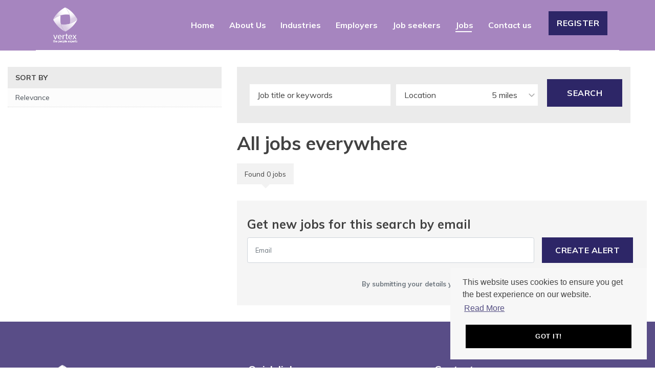

--- FILE ---
content_type: text/html; charset=utf-8
request_url: https://vtxsolutions.com/jobs
body_size: 114777
content:
<!DOCTYPE html>
<html lang="en" class="no-js" data-theme="Kuala Lumpur">
<head>
	<meta content="width=device-width, initial-scale=1.0, maximum-scale=1.0, user-scalable=no" name="viewport"/>

<script type="text/javascript">window.NREUM||(NREUM={});NREUM.info={"beacon":"bam.eu01.nr-data.net","errorBeacon":"bam.eu01.nr-data.net","licenseKey":"NRJS-60d294c280022ff686b","applicationID":"509047783","transactionName":"JhpeRQoXWVpTQB4JVwcGH1gWHFBO","queueTime":2,"applicationTime":214,"agent":""}</script>
<script type="text/javascript">(window.NREUM||(NREUM={})).init={privacy:{cookies_enabled:true},ajax:{deny_list:["bam.eu01.nr-data.net"]},feature_flags:["soft_nav"],distributed_tracing:{enabled:true}};(window.NREUM||(NREUM={})).loader_config={agentID:"538764150",accountID:"7081083",trustKey:"6503853",xpid:"UwYPUFZbCxAFVFhSAwYAXlc=",licenseKey:"NRJS-60d294c280022ff686b",applicationID:"509047783",browserID:"538764150"};;/*! For license information please see nr-loader-spa-1.308.0.min.js.LICENSE.txt */
(()=>{var e,t,r={384:(e,t,r)=>{"use strict";r.d(t,{NT:()=>a,US:()=>u,Zm:()=>o,bQ:()=>d,dV:()=>c,pV:()=>l});var n=r(6154),i=r(1863),s=r(1910);const a={beacon:"bam.nr-data.net",errorBeacon:"bam.nr-data.net"};function o(){return n.gm.NREUM||(n.gm.NREUM={}),void 0===n.gm.newrelic&&(n.gm.newrelic=n.gm.NREUM),n.gm.NREUM}function c(){let e=o();return e.o||(e.o={ST:n.gm.setTimeout,SI:n.gm.setImmediate||n.gm.setInterval,CT:n.gm.clearTimeout,XHR:n.gm.XMLHttpRequest,REQ:n.gm.Request,EV:n.gm.Event,PR:n.gm.Promise,MO:n.gm.MutationObserver,FETCH:n.gm.fetch,WS:n.gm.WebSocket},(0,s.i)(...Object.values(e.o))),e}function d(e,t){let r=o();r.initializedAgents??={},t.initializedAt={ms:(0,i.t)(),date:new Date},r.initializedAgents[e]=t}function u(e,t){o()[e]=t}function l(){return function(){let e=o();const t=e.info||{};e.info={beacon:a.beacon,errorBeacon:a.errorBeacon,...t}}(),function(){let e=o();const t=e.init||{};e.init={...t}}(),c(),function(){let e=o();const t=e.loader_config||{};e.loader_config={...t}}(),o()}},782:(e,t,r)=>{"use strict";r.d(t,{T:()=>n});const n=r(860).K7.pageViewTiming},860:(e,t,r)=>{"use strict";r.d(t,{$J:()=>u,K7:()=>c,P3:()=>d,XX:()=>i,Yy:()=>o,df:()=>s,qY:()=>n,v4:()=>a});const n="events",i="jserrors",s="browser/blobs",a="rum",o="browser/logs",c={ajax:"ajax",genericEvents:"generic_events",jserrors:i,logging:"logging",metrics:"metrics",pageAction:"page_action",pageViewEvent:"page_view_event",pageViewTiming:"page_view_timing",sessionReplay:"session_replay",sessionTrace:"session_trace",softNav:"soft_navigations",spa:"spa"},d={[c.pageViewEvent]:1,[c.pageViewTiming]:2,[c.metrics]:3,[c.jserrors]:4,[c.spa]:5,[c.ajax]:6,[c.sessionTrace]:7,[c.softNav]:8,[c.sessionReplay]:9,[c.logging]:10,[c.genericEvents]:11},u={[c.pageViewEvent]:a,[c.pageViewTiming]:n,[c.ajax]:n,[c.spa]:n,[c.softNav]:n,[c.metrics]:i,[c.jserrors]:i,[c.sessionTrace]:s,[c.sessionReplay]:s,[c.logging]:o,[c.genericEvents]:"ins"}},944:(e,t,r)=>{"use strict";r.d(t,{R:()=>i});var n=r(3241);function i(e,t){"function"==typeof console.debug&&(console.debug("New Relic Warning: https://github.com/newrelic/newrelic-browser-agent/blob/main/docs/warning-codes.md#".concat(e),t),(0,n.W)({agentIdentifier:null,drained:null,type:"data",name:"warn",feature:"warn",data:{code:e,secondary:t}}))}},993:(e,t,r)=>{"use strict";r.d(t,{A$:()=>s,ET:()=>a,TZ:()=>o,p_:()=>i});var n=r(860);const i={ERROR:"ERROR",WARN:"WARN",INFO:"INFO",DEBUG:"DEBUG",TRACE:"TRACE"},s={OFF:0,ERROR:1,WARN:2,INFO:3,DEBUG:4,TRACE:5},a="log",o=n.K7.logging},1541:(e,t,r)=>{"use strict";r.d(t,{U:()=>i,f:()=>n});const n={MFE:"MFE",BA:"BA"};function i(e,t){if(2!==t?.harvestEndpointVersion)return{};const r=t.agentRef.runtime.appMetadata.agents[0].entityGuid;return e?{"source.id":e.id,"source.name":e.name,"source.type":e.type,"parent.id":e.parent?.id||r,"parent.type":e.parent?.type||n.BA}:{"entity.guid":r,appId:t.agentRef.info.applicationID}}},1687:(e,t,r)=>{"use strict";r.d(t,{Ak:()=>d,Ze:()=>h,x3:()=>u});var n=r(3241),i=r(7836),s=r(3606),a=r(860),o=r(2646);const c={};function d(e,t){const r={staged:!1,priority:a.P3[t]||0};l(e),c[e].get(t)||c[e].set(t,r)}function u(e,t){e&&c[e]&&(c[e].get(t)&&c[e].delete(t),p(e,t,!1),c[e].size&&f(e))}function l(e){if(!e)throw new Error("agentIdentifier required");c[e]||(c[e]=new Map)}function h(e="",t="feature",r=!1){if(l(e),!e||!c[e].get(t)||r)return p(e,t);c[e].get(t).staged=!0,f(e)}function f(e){const t=Array.from(c[e]);t.every(([e,t])=>t.staged)&&(t.sort((e,t)=>e[1].priority-t[1].priority),t.forEach(([t])=>{c[e].delete(t),p(e,t)}))}function p(e,t,r=!0){const a=e?i.ee.get(e):i.ee,c=s.i.handlers;if(!a.aborted&&a.backlog&&c){if((0,n.W)({agentIdentifier:e,type:"lifecycle",name:"drain",feature:t}),r){const e=a.backlog[t],r=c[t];if(r){for(let t=0;e&&t<e.length;++t)g(e[t],r);Object.entries(r).forEach(([e,t])=>{Object.values(t||{}).forEach(t=>{t[0]?.on&&t[0]?.context()instanceof o.y&&t[0].on(e,t[1])})})}}a.isolatedBacklog||delete c[t],a.backlog[t]=null,a.emit("drain-"+t,[])}}function g(e,t){var r=e[1];Object.values(t[r]||{}).forEach(t=>{var r=e[0];if(t[0]===r){var n=t[1],i=e[3],s=e[2];n.apply(i,s)}})}},1738:(e,t,r)=>{"use strict";r.d(t,{U:()=>f,Y:()=>h});var n=r(3241),i=r(9908),s=r(1863),a=r(944),o=r(5701),c=r(3969),d=r(8362),u=r(860),l=r(4261);function h(e,t,r,s){const h=s||r;!h||h[e]&&h[e]!==d.d.prototype[e]||(h[e]=function(){(0,i.p)(c.xV,["API/"+e+"/called"],void 0,u.K7.metrics,r.ee),(0,n.W)({agentIdentifier:r.agentIdentifier,drained:!!o.B?.[r.agentIdentifier],type:"data",name:"api",feature:l.Pl+e,data:{}});try{return t.apply(this,arguments)}catch(e){(0,a.R)(23,e)}})}function f(e,t,r,n,a){const o=e.info;null===r?delete o.jsAttributes[t]:o.jsAttributes[t]=r,(a||null===r)&&(0,i.p)(l.Pl+n,[(0,s.t)(),t,r],void 0,"session",e.ee)}},1741:(e,t,r)=>{"use strict";r.d(t,{W:()=>s});var n=r(944),i=r(4261);class s{#e(e,...t){if(this[e]!==s.prototype[e])return this[e](...t);(0,n.R)(35,e)}addPageAction(e,t){return this.#e(i.hG,e,t)}register(e){return this.#e(i.eY,e)}recordCustomEvent(e,t){return this.#e(i.fF,e,t)}setPageViewName(e,t){return this.#e(i.Fw,e,t)}setCustomAttribute(e,t,r){return this.#e(i.cD,e,t,r)}noticeError(e,t){return this.#e(i.o5,e,t)}setUserId(e,t=!1){return this.#e(i.Dl,e,t)}setApplicationVersion(e){return this.#e(i.nb,e)}setErrorHandler(e){return this.#e(i.bt,e)}addRelease(e,t){return this.#e(i.k6,e,t)}log(e,t){return this.#e(i.$9,e,t)}start(){return this.#e(i.d3)}finished(e){return this.#e(i.BL,e)}recordReplay(){return this.#e(i.CH)}pauseReplay(){return this.#e(i.Tb)}addToTrace(e){return this.#e(i.U2,e)}setCurrentRouteName(e){return this.#e(i.PA,e)}interaction(e){return this.#e(i.dT,e)}wrapLogger(e,t,r){return this.#e(i.Wb,e,t,r)}measure(e,t){return this.#e(i.V1,e,t)}consent(e){return this.#e(i.Pv,e)}}},1863:(e,t,r)=>{"use strict";function n(){return Math.floor(performance.now())}r.d(t,{t:()=>n})},1910:(e,t,r)=>{"use strict";r.d(t,{i:()=>s});var n=r(944);const i=new Map;function s(...e){return e.every(e=>{if(i.has(e))return i.get(e);const t="function"==typeof e?e.toString():"",r=t.includes("[native code]"),s=t.includes("nrWrapper");return r||s||(0,n.R)(64,e?.name||t),i.set(e,r),r})}},2555:(e,t,r)=>{"use strict";r.d(t,{D:()=>o,f:()=>a});var n=r(384),i=r(8122);const s={beacon:n.NT.beacon,errorBeacon:n.NT.errorBeacon,licenseKey:void 0,applicationID:void 0,sa:void 0,queueTime:void 0,applicationTime:void 0,ttGuid:void 0,user:void 0,account:void 0,product:void 0,extra:void 0,jsAttributes:{},userAttributes:void 0,atts:void 0,transactionName:void 0,tNamePlain:void 0};function a(e){try{return!!e.licenseKey&&!!e.errorBeacon&&!!e.applicationID}catch(e){return!1}}const o=e=>(0,i.a)(e,s)},2614:(e,t,r)=>{"use strict";r.d(t,{BB:()=>a,H3:()=>n,g:()=>d,iL:()=>c,tS:()=>o,uh:()=>i,wk:()=>s});const n="NRBA",i="SESSION",s=144e5,a=18e5,o={STARTED:"session-started",PAUSE:"session-pause",RESET:"session-reset",RESUME:"session-resume",UPDATE:"session-update"},c={SAME_TAB:"same-tab",CROSS_TAB:"cross-tab"},d={OFF:0,FULL:1,ERROR:2}},2646:(e,t,r)=>{"use strict";r.d(t,{y:()=>n});class n{constructor(e){this.contextId=e}}},2843:(e,t,r)=>{"use strict";r.d(t,{G:()=>s,u:()=>i});var n=r(3878);function i(e,t=!1,r,i){(0,n.DD)("visibilitychange",function(){if(t)return void("hidden"===document.visibilityState&&e());e(document.visibilityState)},r,i)}function s(e,t,r){(0,n.sp)("pagehide",e,t,r)}},3241:(e,t,r)=>{"use strict";r.d(t,{W:()=>s});var n=r(6154);const i="newrelic";function s(e={}){try{n.gm.dispatchEvent(new CustomEvent(i,{detail:e}))}catch(e){}}},3304:(e,t,r)=>{"use strict";r.d(t,{A:()=>s});var n=r(7836);const i=()=>{const e=new WeakSet;return(t,r)=>{if("object"==typeof r&&null!==r){if(e.has(r))return;e.add(r)}return r}};function s(e){try{return JSON.stringify(e,i())??""}catch(e){try{n.ee.emit("internal-error",[e])}catch(e){}return""}}},3333:(e,t,r)=>{"use strict";r.d(t,{$v:()=>u,TZ:()=>n,Xh:()=>c,Zp:()=>i,kd:()=>d,mq:()=>o,nf:()=>a,qN:()=>s});const n=r(860).K7.genericEvents,i=["auxclick","click","copy","keydown","paste","scrollend"],s=["focus","blur"],a=4,o=1e3,c=2e3,d=["PageAction","UserAction","BrowserPerformance"],u={RESOURCES:"experimental.resources",REGISTER:"register"}},3434:(e,t,r)=>{"use strict";r.d(t,{Jt:()=>s,YM:()=>d});var n=r(7836),i=r(5607);const s="nr@original:".concat(i.W),a=50;var o=Object.prototype.hasOwnProperty,c=!1;function d(e,t){return e||(e=n.ee),r.inPlace=function(e,t,n,i,s){n||(n="");const a="-"===n.charAt(0);for(let o=0;o<t.length;o++){const c=t[o],d=e[c];l(d)||(e[c]=r(d,a?c+n:n,i,c,s))}},r.flag=s,r;function r(t,r,n,c,d){return l(t)?t:(r||(r=""),nrWrapper[s]=t,function(e,t,r){if(Object.defineProperty&&Object.keys)try{return Object.keys(e).forEach(function(r){Object.defineProperty(t,r,{get:function(){return e[r]},set:function(t){return e[r]=t,t}})}),t}catch(e){u([e],r)}for(var n in e)o.call(e,n)&&(t[n]=e[n])}(t,nrWrapper,e),nrWrapper);function nrWrapper(){var s,o,l,h;let f;try{o=this,s=[...arguments],l="function"==typeof n?n(s,o):n||{}}catch(t){u([t,"",[s,o,c],l],e)}i(r+"start",[s,o,c],l,d);const p=performance.now();let g;try{return h=t.apply(o,s),g=performance.now(),h}catch(e){throw g=performance.now(),i(r+"err",[s,o,e],l,d),f=e,f}finally{const e=g-p,t={start:p,end:g,duration:e,isLongTask:e>=a,methodName:c,thrownError:f};t.isLongTask&&i("long-task",[t,o],l,d),i(r+"end",[s,o,h],l,d)}}}function i(r,n,i,s){if(!c||t){var a=c;c=!0;try{e.emit(r,n,i,t,s)}catch(t){u([t,r,n,i],e)}c=a}}}function u(e,t){t||(t=n.ee);try{t.emit("internal-error",e)}catch(e){}}function l(e){return!(e&&"function"==typeof e&&e.apply&&!e[s])}},3606:(e,t,r)=>{"use strict";r.d(t,{i:()=>s});var n=r(9908);s.on=a;var i=s.handlers={};function s(e,t,r,s){a(s||n.d,i,e,t,r)}function a(e,t,r,i,s){s||(s="feature"),e||(e=n.d);var a=t[s]=t[s]||{};(a[r]=a[r]||[]).push([e,i])}},3738:(e,t,r)=>{"use strict";r.d(t,{He:()=>i,Kp:()=>o,Lc:()=>d,Rz:()=>u,TZ:()=>n,bD:()=>s,d3:()=>a,jx:()=>l,sl:()=>h,uP:()=>c});const n=r(860).K7.sessionTrace,i="bstResource",s="resource",a="-start",o="-end",c="fn"+a,d="fn"+o,u="pushState",l=1e3,h=3e4},3785:(e,t,r)=>{"use strict";r.d(t,{R:()=>c,b:()=>d});var n=r(9908),i=r(1863),s=r(860),a=r(3969),o=r(993);function c(e,t,r={},c=o.p_.INFO,d=!0,u,l=(0,i.t)()){(0,n.p)(a.xV,["API/logging/".concat(c.toLowerCase(),"/called")],void 0,s.K7.metrics,e),(0,n.p)(o.ET,[l,t,r,c,d,u],void 0,s.K7.logging,e)}function d(e){return"string"==typeof e&&Object.values(o.p_).some(t=>t===e.toUpperCase().trim())}},3878:(e,t,r)=>{"use strict";function n(e,t){return{capture:e,passive:!1,signal:t}}function i(e,t,r=!1,i){window.addEventListener(e,t,n(r,i))}function s(e,t,r=!1,i){document.addEventListener(e,t,n(r,i))}r.d(t,{DD:()=>s,jT:()=>n,sp:()=>i})},3962:(e,t,r)=>{"use strict";r.d(t,{AM:()=>a,O2:()=>l,OV:()=>s,Qu:()=>h,TZ:()=>c,ih:()=>f,pP:()=>o,t1:()=>u,tC:()=>i,wD:()=>d});var n=r(860);const i=["click","keydown","submit"],s="popstate",a="api",o="initialPageLoad",c=n.K7.softNav,d=5e3,u=500,l={INITIAL_PAGE_LOAD:"",ROUTE_CHANGE:1,UNSPECIFIED:2},h={INTERACTION:1,AJAX:2,CUSTOM_END:3,CUSTOM_TRACER:4},f={IP:"in progress",PF:"pending finish",FIN:"finished",CAN:"cancelled"}},3969:(e,t,r)=>{"use strict";r.d(t,{TZ:()=>n,XG:()=>o,rs:()=>i,xV:()=>a,z_:()=>s});const n=r(860).K7.metrics,i="sm",s="cm",a="storeSupportabilityMetrics",o="storeEventMetrics"},4234:(e,t,r)=>{"use strict";r.d(t,{W:()=>s});var n=r(7836),i=r(1687);class s{constructor(e,t){this.agentIdentifier=e,this.ee=n.ee.get(e),this.featureName=t,this.blocked=!1}deregisterDrain(){(0,i.x3)(this.agentIdentifier,this.featureName)}}},4261:(e,t,r)=>{"use strict";r.d(t,{$9:()=>u,BL:()=>c,CH:()=>p,Dl:()=>R,Fw:()=>w,PA:()=>v,Pl:()=>n,Pv:()=>A,Tb:()=>h,U2:()=>a,V1:()=>E,Wb:()=>T,bt:()=>y,cD:()=>b,d3:()=>x,dT:()=>d,eY:()=>g,fF:()=>f,hG:()=>s,hw:()=>i,k6:()=>o,nb:()=>m,o5:()=>l});const n="api-",i=n+"ixn-",s="addPageAction",a="addToTrace",o="addRelease",c="finished",d="interaction",u="log",l="noticeError",h="pauseReplay",f="recordCustomEvent",p="recordReplay",g="register",m="setApplicationVersion",v="setCurrentRouteName",b="setCustomAttribute",y="setErrorHandler",w="setPageViewName",R="setUserId",x="start",T="wrapLogger",E="measure",A="consent"},5205:(e,t,r)=>{"use strict";r.d(t,{j:()=>S});var n=r(384),i=r(1741);var s=r(2555),a=r(3333);const o=e=>{if(!e||"string"!=typeof e)return!1;try{document.createDocumentFragment().querySelector(e)}catch{return!1}return!0};var c=r(2614),d=r(944),u=r(8122);const l="[data-nr-mask]",h=e=>(0,u.a)(e,(()=>{const e={feature_flags:[],experimental:{allow_registered_children:!1,resources:!1},mask_selector:"*",block_selector:"[data-nr-block]",mask_input_options:{color:!1,date:!1,"datetime-local":!1,email:!1,month:!1,number:!1,range:!1,search:!1,tel:!1,text:!1,time:!1,url:!1,week:!1,textarea:!1,select:!1,password:!0}};return{ajax:{deny_list:void 0,block_internal:!0,enabled:!0,autoStart:!0},api:{get allow_registered_children(){return e.feature_flags.includes(a.$v.REGISTER)||e.experimental.allow_registered_children},set allow_registered_children(t){e.experimental.allow_registered_children=t},duplicate_registered_data:!1},browser_consent_mode:{enabled:!1},distributed_tracing:{enabled:void 0,exclude_newrelic_header:void 0,cors_use_newrelic_header:void 0,cors_use_tracecontext_headers:void 0,allowed_origins:void 0},get feature_flags(){return e.feature_flags},set feature_flags(t){e.feature_flags=t},generic_events:{enabled:!0,autoStart:!0},harvest:{interval:30},jserrors:{enabled:!0,autoStart:!0},logging:{enabled:!0,autoStart:!0},metrics:{enabled:!0,autoStart:!0},obfuscate:void 0,page_action:{enabled:!0},page_view_event:{enabled:!0,autoStart:!0},page_view_timing:{enabled:!0,autoStart:!0},performance:{capture_marks:!1,capture_measures:!1,capture_detail:!0,resources:{get enabled(){return e.feature_flags.includes(a.$v.RESOURCES)||e.experimental.resources},set enabled(t){e.experimental.resources=t},asset_types:[],first_party_domains:[],ignore_newrelic:!0}},privacy:{cookies_enabled:!0},proxy:{assets:void 0,beacon:void 0},session:{expiresMs:c.wk,inactiveMs:c.BB},session_replay:{autoStart:!0,enabled:!1,preload:!1,sampling_rate:10,error_sampling_rate:100,collect_fonts:!1,inline_images:!1,fix_stylesheets:!0,mask_all_inputs:!0,get mask_text_selector(){return e.mask_selector},set mask_text_selector(t){o(t)?e.mask_selector="".concat(t,",").concat(l):""===t||null===t?e.mask_selector=l:(0,d.R)(5,t)},get block_class(){return"nr-block"},get ignore_class(){return"nr-ignore"},get mask_text_class(){return"nr-mask"},get block_selector(){return e.block_selector},set block_selector(t){o(t)?e.block_selector+=",".concat(t):""!==t&&(0,d.R)(6,t)},get mask_input_options(){return e.mask_input_options},set mask_input_options(t){t&&"object"==typeof t?e.mask_input_options={...t,password:!0}:(0,d.R)(7,t)}},session_trace:{enabled:!0,autoStart:!0},soft_navigations:{enabled:!0,autoStart:!0},spa:{enabled:!0,autoStart:!0},ssl:void 0,user_actions:{enabled:!0,elementAttributes:["id","className","tagName","type"]}}})());var f=r(6154),p=r(9324);let g=0;const m={buildEnv:p.F3,distMethod:p.Xs,version:p.xv,originTime:f.WN},v={consented:!1},b={appMetadata:{},get consented(){return this.session?.state?.consent||v.consented},set consented(e){v.consented=e},customTransaction:void 0,denyList:void 0,disabled:!1,harvester:void 0,isolatedBacklog:!1,isRecording:!1,loaderType:void 0,maxBytes:3e4,obfuscator:void 0,onerror:void 0,ptid:void 0,releaseIds:{},session:void 0,timeKeeper:void 0,registeredEntities:[],jsAttributesMetadata:{bytes:0},get harvestCount(){return++g}},y=e=>{const t=(0,u.a)(e,b),r=Object.keys(m).reduce((e,t)=>(e[t]={value:m[t],writable:!1,configurable:!0,enumerable:!0},e),{});return Object.defineProperties(t,r)};var w=r(5701);const R=e=>{const t=e.startsWith("http");e+="/",r.p=t?e:"https://"+e};var x=r(7836),T=r(3241);const E={accountID:void 0,trustKey:void 0,agentID:void 0,licenseKey:void 0,applicationID:void 0,xpid:void 0},A=e=>(0,u.a)(e,E),_=new Set;function S(e,t={},r,a){let{init:o,info:c,loader_config:d,runtime:u={},exposed:l=!0}=t;if(!c){const e=(0,n.pV)();o=e.init,c=e.info,d=e.loader_config}e.init=h(o||{}),e.loader_config=A(d||{}),c.jsAttributes??={},f.bv&&(c.jsAttributes.isWorker=!0),e.info=(0,s.D)(c);const p=e.init,g=[c.beacon,c.errorBeacon];_.has(e.agentIdentifier)||(p.proxy.assets&&(R(p.proxy.assets),g.push(p.proxy.assets)),p.proxy.beacon&&g.push(p.proxy.beacon),e.beacons=[...g],function(e){const t=(0,n.pV)();Object.getOwnPropertyNames(i.W.prototype).forEach(r=>{const n=i.W.prototype[r];if("function"!=typeof n||"constructor"===n)return;let s=t[r];e[r]&&!1!==e.exposed&&"micro-agent"!==e.runtime?.loaderType&&(t[r]=(...t)=>{const n=e[r](...t);return s?s(...t):n})})}(e),(0,n.US)("activatedFeatures",w.B)),u.denyList=[...p.ajax.deny_list||[],...p.ajax.block_internal?g:[]],u.ptid=e.agentIdentifier,u.loaderType=r,e.runtime=y(u),_.has(e.agentIdentifier)||(e.ee=x.ee.get(e.agentIdentifier),e.exposed=l,(0,T.W)({agentIdentifier:e.agentIdentifier,drained:!!w.B?.[e.agentIdentifier],type:"lifecycle",name:"initialize",feature:void 0,data:e.config})),_.add(e.agentIdentifier)}},5270:(e,t,r)=>{"use strict";r.d(t,{Aw:()=>a,SR:()=>s,rF:()=>o});var n=r(384),i=r(7767);function s(e){return!!(0,n.dV)().o.MO&&(0,i.V)(e)&&!0===e?.session_trace.enabled}function a(e){return!0===e?.session_replay.preload&&s(e)}function o(e,t){try{if("string"==typeof t?.type){if("password"===t.type.toLowerCase())return"*".repeat(e?.length||0);if(void 0!==t?.dataset?.nrUnmask||t?.classList?.contains("nr-unmask"))return e}}catch(e){}return"string"==typeof e?e.replace(/[\S]/g,"*"):"*".repeat(e?.length||0)}},5289:(e,t,r)=>{"use strict";r.d(t,{GG:()=>a,Qr:()=>c,sB:()=>o});var n=r(3878),i=r(6389);function s(){return"undefined"==typeof document||"complete"===document.readyState}function a(e,t){if(s())return e();const r=(0,i.J)(e),a=setInterval(()=>{s()&&(clearInterval(a),r())},500);(0,n.sp)("load",r,t)}function o(e){if(s())return e();(0,n.DD)("DOMContentLoaded",e)}function c(e){if(s())return e();(0,n.sp)("popstate",e)}},5607:(e,t,r)=>{"use strict";r.d(t,{W:()=>n});const n=(0,r(9566).bz)()},5701:(e,t,r)=>{"use strict";r.d(t,{B:()=>s,t:()=>a});var n=r(3241);const i=new Set,s={};function a(e,t){const r=t.agentIdentifier;s[r]??={},e&&"object"==typeof e&&(i.has(r)||(t.ee.emit("rumresp",[e]),s[r]=e,i.add(r),(0,n.W)({agentIdentifier:r,loaded:!0,drained:!0,type:"lifecycle",name:"load",feature:void 0,data:e})))}},6154:(e,t,r)=>{"use strict";r.d(t,{OF:()=>d,RI:()=>i,WN:()=>h,bv:()=>s,eN:()=>f,gm:()=>a,lR:()=>l,m:()=>c,mw:()=>o,sb:()=>u});var n=r(1863);const i="undefined"!=typeof window&&!!window.document,s="undefined"!=typeof WorkerGlobalScope&&("undefined"!=typeof self&&self instanceof WorkerGlobalScope&&self.navigator instanceof WorkerNavigator||"undefined"!=typeof globalThis&&globalThis instanceof WorkerGlobalScope&&globalThis.navigator instanceof WorkerNavigator),a=i?window:"undefined"!=typeof WorkerGlobalScope&&("undefined"!=typeof self&&self instanceof WorkerGlobalScope&&self||"undefined"!=typeof globalThis&&globalThis instanceof WorkerGlobalScope&&globalThis),o=Boolean("hidden"===a?.document?.visibilityState),c=""+a?.location,d=/iPad|iPhone|iPod/.test(a.navigator?.userAgent),u=d&&"undefined"==typeof SharedWorker,l=(()=>{const e=a.navigator?.userAgent?.match(/Firefox[/\s](\d+\.\d+)/);return Array.isArray(e)&&e.length>=2?+e[1]:0})(),h=Date.now()-(0,n.t)(),f=()=>"undefined"!=typeof PerformanceNavigationTiming&&a?.performance?.getEntriesByType("navigation")?.[0]?.responseStart},6344:(e,t,r)=>{"use strict";r.d(t,{BB:()=>u,Qb:()=>l,TZ:()=>i,Ug:()=>a,Vh:()=>s,_s:()=>o,bc:()=>d,yP:()=>c});var n=r(2614);const i=r(860).K7.sessionReplay,s="errorDuringReplay",a=.12,o={DomContentLoaded:0,Load:1,FullSnapshot:2,IncrementalSnapshot:3,Meta:4,Custom:5},c={[n.g.ERROR]:15e3,[n.g.FULL]:3e5,[n.g.OFF]:0},d={RESET:{message:"Session was reset",sm:"Reset"},IMPORT:{message:"Recorder failed to import",sm:"Import"},TOO_MANY:{message:"429: Too Many Requests",sm:"Too-Many"},TOO_BIG:{message:"Payload was too large",sm:"Too-Big"},CROSS_TAB:{message:"Session Entity was set to OFF on another tab",sm:"Cross-Tab"},ENTITLEMENTS:{message:"Session Replay is not allowed and will not be started",sm:"Entitlement"}},u=5e3,l={API:"api",RESUME:"resume",SWITCH_TO_FULL:"switchToFull",INITIALIZE:"initialize",PRELOAD:"preload"}},6389:(e,t,r)=>{"use strict";function n(e,t=500,r={}){const n=r?.leading||!1;let i;return(...r)=>{n&&void 0===i&&(e.apply(this,r),i=setTimeout(()=>{i=clearTimeout(i)},t)),n||(clearTimeout(i),i=setTimeout(()=>{e.apply(this,r)},t))}}function i(e){let t=!1;return(...r)=>{t||(t=!0,e.apply(this,r))}}r.d(t,{J:()=>i,s:()=>n})},6630:(e,t,r)=>{"use strict";r.d(t,{T:()=>n});const n=r(860).K7.pageViewEvent},6774:(e,t,r)=>{"use strict";r.d(t,{T:()=>n});const n=r(860).K7.jserrors},7295:(e,t,r)=>{"use strict";r.d(t,{Xv:()=>a,gX:()=>i,iW:()=>s});var n=[];function i(e){if(!e||s(e))return!1;if(0===n.length)return!0;if("*"===n[0].hostname)return!1;for(var t=0;t<n.length;t++){var r=n[t];if(r.hostname.test(e.hostname)&&r.pathname.test(e.pathname))return!1}return!0}function s(e){return void 0===e.hostname}function a(e){if(n=[],e&&e.length)for(var t=0;t<e.length;t++){let r=e[t];if(!r)continue;if("*"===r)return void(n=[{hostname:"*"}]);0===r.indexOf("http://")?r=r.substring(7):0===r.indexOf("https://")&&(r=r.substring(8));const i=r.indexOf("/");let s,a;i>0?(s=r.substring(0,i),a=r.substring(i)):(s=r,a="*");let[c]=s.split(":");n.push({hostname:o(c),pathname:o(a,!0)})}}function o(e,t=!1){const r=e.replace(/[.+?^${}()|[\]\\]/g,e=>"\\"+e).replace(/\*/g,".*?");return new RegExp((t?"^":"")+r+"$")}},7485:(e,t,r)=>{"use strict";r.d(t,{D:()=>i});var n=r(6154);function i(e){if(0===(e||"").indexOf("data:"))return{protocol:"data"};try{const t=new URL(e,location.href),r={port:t.port,hostname:t.hostname,pathname:t.pathname,search:t.search,protocol:t.protocol.slice(0,t.protocol.indexOf(":")),sameOrigin:t.protocol===n.gm?.location?.protocol&&t.host===n.gm?.location?.host};return r.port&&""!==r.port||("http:"===t.protocol&&(r.port="80"),"https:"===t.protocol&&(r.port="443")),r.pathname&&""!==r.pathname?r.pathname.startsWith("/")||(r.pathname="/".concat(r.pathname)):r.pathname="/",r}catch(e){return{}}}},7699:(e,t,r)=>{"use strict";r.d(t,{It:()=>s,KC:()=>o,No:()=>i,qh:()=>a});var n=r(860);const i=16e3,s=1e6,a="SESSION_ERROR",o={[n.K7.logging]:!0,[n.K7.genericEvents]:!1,[n.K7.jserrors]:!1,[n.K7.ajax]:!1}},7767:(e,t,r)=>{"use strict";r.d(t,{V:()=>i});var n=r(6154);const i=e=>n.RI&&!0===e?.privacy.cookies_enabled},7836:(e,t,r)=>{"use strict";r.d(t,{P:()=>o,ee:()=>c});var n=r(384),i=r(8990),s=r(2646),a=r(5607);const o="nr@context:".concat(a.W),c=function e(t,r){var n={},a={},u={},l=!1;try{l=16===r.length&&d.initializedAgents?.[r]?.runtime.isolatedBacklog}catch(e){}var h={on:p,addEventListener:p,removeEventListener:function(e,t){var r=n[e];if(!r)return;for(var i=0;i<r.length;i++)r[i]===t&&r.splice(i,1)},emit:function(e,r,n,i,s){!1!==s&&(s=!0);if(c.aborted&&!i)return;t&&s&&t.emit(e,r,n);var o=f(n);g(e).forEach(e=>{e.apply(o,r)});var d=v()[a[e]];d&&d.push([h,e,r,o]);return o},get:m,listeners:g,context:f,buffer:function(e,t){const r=v();if(t=t||"feature",h.aborted)return;Object.entries(e||{}).forEach(([e,n])=>{a[n]=t,t in r||(r[t]=[])})},abort:function(){h._aborted=!0,Object.keys(h.backlog).forEach(e=>{delete h.backlog[e]})},isBuffering:function(e){return!!v()[a[e]]},debugId:r,backlog:l?{}:t&&"object"==typeof t.backlog?t.backlog:{},isolatedBacklog:l};return Object.defineProperty(h,"aborted",{get:()=>{let e=h._aborted||!1;return e||(t&&(e=t.aborted),e)}}),h;function f(e){return e&&e instanceof s.y?e:e?(0,i.I)(e,o,()=>new s.y(o)):new s.y(o)}function p(e,t){n[e]=g(e).concat(t)}function g(e){return n[e]||[]}function m(t){return u[t]=u[t]||e(h,t)}function v(){return h.backlog}}(void 0,"globalEE"),d=(0,n.Zm)();d.ee||(d.ee=c)},8122:(e,t,r)=>{"use strict";r.d(t,{a:()=>i});var n=r(944);function i(e,t){try{if(!e||"object"!=typeof e)return(0,n.R)(3);if(!t||"object"!=typeof t)return(0,n.R)(4);const r=Object.create(Object.getPrototypeOf(t),Object.getOwnPropertyDescriptors(t)),s=0===Object.keys(r).length?e:r;for(let a in s)if(void 0!==e[a])try{if(null===e[a]){r[a]=null;continue}Array.isArray(e[a])&&Array.isArray(t[a])?r[a]=Array.from(new Set([...e[a],...t[a]])):"object"==typeof e[a]&&"object"==typeof t[a]?r[a]=i(e[a],t[a]):r[a]=e[a]}catch(e){r[a]||(0,n.R)(1,e)}return r}catch(e){(0,n.R)(2,e)}}},8139:(e,t,r)=>{"use strict";r.d(t,{u:()=>h});var n=r(7836),i=r(3434),s=r(8990),a=r(6154);const o={},c=a.gm.XMLHttpRequest,d="addEventListener",u="removeEventListener",l="nr@wrapped:".concat(n.P);function h(e){var t=function(e){return(e||n.ee).get("events")}(e);if(o[t.debugId]++)return t;o[t.debugId]=1;var r=(0,i.YM)(t,!0);function h(e){r.inPlace(e,[d,u],"-",p)}function p(e,t){return e[1]}return"getPrototypeOf"in Object&&(a.RI&&f(document,h),c&&f(c.prototype,h),f(a.gm,h)),t.on(d+"-start",function(e,t){var n=e[1];if(null!==n&&("function"==typeof n||"object"==typeof n)&&"newrelic"!==e[0]){var i=(0,s.I)(n,l,function(){var e={object:function(){if("function"!=typeof n.handleEvent)return;return n.handleEvent.apply(n,arguments)},function:n}[typeof n];return e?r(e,"fn-",null,e.name||"anonymous"):n});this.wrapped=e[1]=i}}),t.on(u+"-start",function(e){e[1]=this.wrapped||e[1]}),t}function f(e,t,...r){let n=e;for(;"object"==typeof n&&!Object.prototype.hasOwnProperty.call(n,d);)n=Object.getPrototypeOf(n);n&&t(n,...r)}},8362:(e,t,r)=>{"use strict";r.d(t,{d:()=>s});var n=r(9566),i=r(1741);class s extends i.W{agentIdentifier=(0,n.LA)(16)}},8374:(e,t,r)=>{r.nc=(()=>{try{return document?.currentScript?.nonce}catch(e){}return""})()},8990:(e,t,r)=>{"use strict";r.d(t,{I:()=>i});var n=Object.prototype.hasOwnProperty;function i(e,t,r){if(n.call(e,t))return e[t];var i=r();if(Object.defineProperty&&Object.keys)try{return Object.defineProperty(e,t,{value:i,writable:!0,enumerable:!1}),i}catch(e){}return e[t]=i,i}},9119:(e,t,r)=>{"use strict";r.d(t,{L:()=>s});var n=/([^?#]*)[^#]*(#[^?]*|$).*/,i=/([^?#]*)().*/;function s(e,t){return e?e.replace(t?n:i,"$1$2"):e}},9300:(e,t,r)=>{"use strict";r.d(t,{T:()=>n});const n=r(860).K7.ajax},9324:(e,t,r)=>{"use strict";r.d(t,{AJ:()=>a,F3:()=>i,Xs:()=>s,Yq:()=>o,xv:()=>n});const n="1.308.0",i="PROD",s="CDN",a="@newrelic/rrweb",o="1.0.1"},9566:(e,t,r)=>{"use strict";r.d(t,{LA:()=>o,ZF:()=>c,bz:()=>a,el:()=>d});var n=r(6154);const i="xxxxxxxx-xxxx-4xxx-yxxx-xxxxxxxxxxxx";function s(e,t){return e?15&e[t]:16*Math.random()|0}function a(){const e=n.gm?.crypto||n.gm?.msCrypto;let t,r=0;return e&&e.getRandomValues&&(t=e.getRandomValues(new Uint8Array(30))),i.split("").map(e=>"x"===e?s(t,r++).toString(16):"y"===e?(3&s()|8).toString(16):e).join("")}function o(e){const t=n.gm?.crypto||n.gm?.msCrypto;let r,i=0;t&&t.getRandomValues&&(r=t.getRandomValues(new Uint8Array(e)));const a=[];for(var o=0;o<e;o++)a.push(s(r,i++).toString(16));return a.join("")}function c(){return o(16)}function d(){return o(32)}},9908:(e,t,r)=>{"use strict";r.d(t,{d:()=>n,p:()=>i});var n=r(7836).ee.get("handle");function i(e,t,r,i,s){s?(s.buffer([e],i),s.emit(e,t,r)):(n.buffer([e],i),n.emit(e,t,r))}}},n={};function i(e){var t=n[e];if(void 0!==t)return t.exports;var s=n[e]={exports:{}};return r[e](s,s.exports,i),s.exports}i.m=r,i.d=(e,t)=>{for(var r in t)i.o(t,r)&&!i.o(e,r)&&Object.defineProperty(e,r,{enumerable:!0,get:t[r]})},i.f={},i.e=e=>Promise.all(Object.keys(i.f).reduce((t,r)=>(i.f[r](e,t),t),[])),i.u=e=>({212:"nr-spa-compressor",249:"nr-spa-recorder",478:"nr-spa"}[e]+"-1.308.0.min.js"),i.o=(e,t)=>Object.prototype.hasOwnProperty.call(e,t),e={},t="NRBA-1.308.0.PROD:",i.l=(r,n,s,a)=>{if(e[r])e[r].push(n);else{var o,c;if(void 0!==s)for(var d=document.getElementsByTagName("script"),u=0;u<d.length;u++){var l=d[u];if(l.getAttribute("src")==r||l.getAttribute("data-webpack")==t+s){o=l;break}}if(!o){c=!0;var h={478:"sha512-RSfSVnmHk59T/uIPbdSE0LPeqcEdF4/+XhfJdBuccH5rYMOEZDhFdtnh6X6nJk7hGpzHd9Ujhsy7lZEz/ORYCQ==",249:"sha512-ehJXhmntm85NSqW4MkhfQqmeKFulra3klDyY0OPDUE+sQ3GokHlPh1pmAzuNy//3j4ac6lzIbmXLvGQBMYmrkg==",212:"sha512-B9h4CR46ndKRgMBcK+j67uSR2RCnJfGefU+A7FrgR/k42ovXy5x/MAVFiSvFxuVeEk/pNLgvYGMp1cBSK/G6Fg=="};(o=document.createElement("script")).charset="utf-8",i.nc&&o.setAttribute("nonce",i.nc),o.setAttribute("data-webpack",t+s),o.src=r,0!==o.src.indexOf(window.location.origin+"/")&&(o.crossOrigin="anonymous"),h[a]&&(o.integrity=h[a])}e[r]=[n];var f=(t,n)=>{o.onerror=o.onload=null,clearTimeout(p);var i=e[r];if(delete e[r],o.parentNode&&o.parentNode.removeChild(o),i&&i.forEach(e=>e(n)),t)return t(n)},p=setTimeout(f.bind(null,void 0,{type:"timeout",target:o}),12e4);o.onerror=f.bind(null,o.onerror),o.onload=f.bind(null,o.onload),c&&document.head.appendChild(o)}},i.r=e=>{"undefined"!=typeof Symbol&&Symbol.toStringTag&&Object.defineProperty(e,Symbol.toStringTag,{value:"Module"}),Object.defineProperty(e,"__esModule",{value:!0})},i.p="https://js-agent.newrelic.com/",(()=>{var e={38:0,788:0};i.f.j=(t,r)=>{var n=i.o(e,t)?e[t]:void 0;if(0!==n)if(n)r.push(n[2]);else{var s=new Promise((r,i)=>n=e[t]=[r,i]);r.push(n[2]=s);var a=i.p+i.u(t),o=new Error;i.l(a,r=>{if(i.o(e,t)&&(0!==(n=e[t])&&(e[t]=void 0),n)){var s=r&&("load"===r.type?"missing":r.type),a=r&&r.target&&r.target.src;o.message="Loading chunk "+t+" failed: ("+s+": "+a+")",o.name="ChunkLoadError",o.type=s,o.request=a,n[1](o)}},"chunk-"+t,t)}};var t=(t,r)=>{var n,s,[a,o,c]=r,d=0;if(a.some(t=>0!==e[t])){for(n in o)i.o(o,n)&&(i.m[n]=o[n]);if(c)c(i)}for(t&&t(r);d<a.length;d++)s=a[d],i.o(e,s)&&e[s]&&e[s][0](),e[s]=0},r=self["webpackChunk:NRBA-1.308.0.PROD"]=self["webpackChunk:NRBA-1.308.0.PROD"]||[];r.forEach(t.bind(null,0)),r.push=t.bind(null,r.push.bind(r))})(),(()=>{"use strict";i(8374);var e=i(8362),t=i(860);const r=Object.values(t.K7);var n=i(5205);var s=i(9908),a=i(1863),o=i(4261),c=i(1738);var d=i(1687),u=i(4234),l=i(5289),h=i(6154),f=i(944),p=i(5270),g=i(7767),m=i(6389),v=i(7699);class b extends u.W{constructor(e,t){super(e.agentIdentifier,t),this.agentRef=e,this.abortHandler=void 0,this.featAggregate=void 0,this.loadedSuccessfully=void 0,this.onAggregateImported=new Promise(e=>{this.loadedSuccessfully=e}),this.deferred=Promise.resolve(),!1===e.init[this.featureName].autoStart?this.deferred=new Promise((t,r)=>{this.ee.on("manual-start-all",(0,m.J)(()=>{(0,d.Ak)(e.agentIdentifier,this.featureName),t()}))}):(0,d.Ak)(e.agentIdentifier,t)}importAggregator(e,t,r={}){if(this.featAggregate)return;const n=async()=>{let n;await this.deferred;try{if((0,g.V)(e.init)){const{setupAgentSession:t}=await i.e(478).then(i.bind(i,8766));n=t(e)}}catch(e){(0,f.R)(20,e),this.ee.emit("internal-error",[e]),(0,s.p)(v.qh,[e],void 0,this.featureName,this.ee)}try{if(!this.#t(this.featureName,n,e.init))return(0,d.Ze)(this.agentIdentifier,this.featureName),void this.loadedSuccessfully(!1);const{Aggregate:i}=await t();this.featAggregate=new i(e,r),e.runtime.harvester.initializedAggregates.push(this.featAggregate),this.loadedSuccessfully(!0)}catch(e){(0,f.R)(34,e),this.abortHandler?.(),(0,d.Ze)(this.agentIdentifier,this.featureName,!0),this.loadedSuccessfully(!1),this.ee&&this.ee.abort()}};h.RI?(0,l.GG)(()=>n(),!0):n()}#t(e,r,n){if(this.blocked)return!1;switch(e){case t.K7.sessionReplay:return(0,p.SR)(n)&&!!r;case t.K7.sessionTrace:return!!r;default:return!0}}}var y=i(6630),w=i(2614),R=i(3241);class x extends b{static featureName=y.T;constructor(e){var t;super(e,y.T),this.setupInspectionEvents(e.agentIdentifier),t=e,(0,c.Y)(o.Fw,function(e,r){"string"==typeof e&&("/"!==e.charAt(0)&&(e="/"+e),t.runtime.customTransaction=(r||"http://custom.transaction")+e,(0,s.p)(o.Pl+o.Fw,[(0,a.t)()],void 0,void 0,t.ee))},t),this.importAggregator(e,()=>i.e(478).then(i.bind(i,2467)))}setupInspectionEvents(e){const t=(t,r)=>{t&&(0,R.W)({agentIdentifier:e,timeStamp:t.timeStamp,loaded:"complete"===t.target.readyState,type:"window",name:r,data:t.target.location+""})};(0,l.sB)(e=>{t(e,"DOMContentLoaded")}),(0,l.GG)(e=>{t(e,"load")}),(0,l.Qr)(e=>{t(e,"navigate")}),this.ee.on(w.tS.UPDATE,(t,r)=>{(0,R.W)({agentIdentifier:e,type:"lifecycle",name:"session",data:r})})}}var T=i(384);class E extends e.d{constructor(e){var t;(super(),h.gm)?(this.features={},(0,T.bQ)(this.agentIdentifier,this),this.desiredFeatures=new Set(e.features||[]),this.desiredFeatures.add(x),(0,n.j)(this,e,e.loaderType||"agent"),t=this,(0,c.Y)(o.cD,function(e,r,n=!1){if("string"==typeof e){if(["string","number","boolean"].includes(typeof r)||null===r)return(0,c.U)(t,e,r,o.cD,n);(0,f.R)(40,typeof r)}else(0,f.R)(39,typeof e)},t),function(e){(0,c.Y)(o.Dl,function(t,r=!1){if("string"!=typeof t&&null!==t)return void(0,f.R)(41,typeof t);const n=e.info.jsAttributes["enduser.id"];r&&null!=n&&n!==t?(0,s.p)(o.Pl+"setUserIdAndResetSession",[t],void 0,"session",e.ee):(0,c.U)(e,"enduser.id",t,o.Dl,!0)},e)}(this),function(e){(0,c.Y)(o.nb,function(t){if("string"==typeof t||null===t)return(0,c.U)(e,"application.version",t,o.nb,!1);(0,f.R)(42,typeof t)},e)}(this),function(e){(0,c.Y)(o.d3,function(){e.ee.emit("manual-start-all")},e)}(this),function(e){(0,c.Y)(o.Pv,function(t=!0){if("boolean"==typeof t){if((0,s.p)(o.Pl+o.Pv,[t],void 0,"session",e.ee),e.runtime.consented=t,t){const t=e.features.page_view_event;t.onAggregateImported.then(e=>{const r=t.featAggregate;e&&!r.sentRum&&r.sendRum()})}}else(0,f.R)(65,typeof t)},e)}(this),this.run()):(0,f.R)(21)}get config(){return{info:this.info,init:this.init,loader_config:this.loader_config,runtime:this.runtime}}get api(){return this}run(){try{const e=function(e){const t={};return r.forEach(r=>{t[r]=!!e[r]?.enabled}),t}(this.init),n=[...this.desiredFeatures];n.sort((e,r)=>t.P3[e.featureName]-t.P3[r.featureName]),n.forEach(r=>{if(!e[r.featureName]&&r.featureName!==t.K7.pageViewEvent)return;if(r.featureName===t.K7.spa)return void(0,f.R)(67);const n=function(e){switch(e){case t.K7.ajax:return[t.K7.jserrors];case t.K7.sessionTrace:return[t.K7.ajax,t.K7.pageViewEvent];case t.K7.sessionReplay:return[t.K7.sessionTrace];case t.K7.pageViewTiming:return[t.K7.pageViewEvent];default:return[]}}(r.featureName).filter(e=>!(e in this.features));n.length>0&&(0,f.R)(36,{targetFeature:r.featureName,missingDependencies:n}),this.features[r.featureName]=new r(this)})}catch(e){(0,f.R)(22,e);for(const e in this.features)this.features[e].abortHandler?.();const t=(0,T.Zm)();delete t.initializedAgents[this.agentIdentifier]?.features,delete this.sharedAggregator;return t.ee.get(this.agentIdentifier).abort(),!1}}}var A=i(2843),_=i(782);class S extends b{static featureName=_.T;constructor(e){super(e,_.T),h.RI&&((0,A.u)(()=>(0,s.p)("docHidden",[(0,a.t)()],void 0,_.T,this.ee),!0),(0,A.G)(()=>(0,s.p)("winPagehide",[(0,a.t)()],void 0,_.T,this.ee)),this.importAggregator(e,()=>i.e(478).then(i.bind(i,9917))))}}var O=i(3969);class I extends b{static featureName=O.TZ;constructor(e){super(e,O.TZ),h.RI&&document.addEventListener("securitypolicyviolation",e=>{(0,s.p)(O.xV,["Generic/CSPViolation/Detected"],void 0,this.featureName,this.ee)}),this.importAggregator(e,()=>i.e(478).then(i.bind(i,6555)))}}var N=i(6774),P=i(3878),k=i(3304);class D{constructor(e,t,r,n,i){this.name="UncaughtError",this.message="string"==typeof e?e:(0,k.A)(e),this.sourceURL=t,this.line=r,this.column=n,this.__newrelic=i}}function C(e){return M(e)?e:new D(void 0!==e?.message?e.message:e,e?.filename||e?.sourceURL,e?.lineno||e?.line,e?.colno||e?.col,e?.__newrelic,e?.cause)}function j(e){const t="Unhandled Promise Rejection: ";if(!e?.reason)return;if(M(e.reason)){try{e.reason.message.startsWith(t)||(e.reason.message=t+e.reason.message)}catch(e){}return C(e.reason)}const r=C(e.reason);return(r.message||"").startsWith(t)||(r.message=t+r.message),r}function L(e){if(e.error instanceof SyntaxError&&!/:\d+$/.test(e.error.stack?.trim())){const t=new D(e.message,e.filename,e.lineno,e.colno,e.error.__newrelic,e.cause);return t.name=SyntaxError.name,t}return M(e.error)?e.error:C(e)}function M(e){return e instanceof Error&&!!e.stack}function H(e,r,n,i,o=(0,a.t)()){"string"==typeof e&&(e=new Error(e)),(0,s.p)("err",[e,o,!1,r,n.runtime.isRecording,void 0,i],void 0,t.K7.jserrors,n.ee),(0,s.p)("uaErr",[],void 0,t.K7.genericEvents,n.ee)}var B=i(1541),K=i(993),W=i(3785);function U(e,{customAttributes:t={},level:r=K.p_.INFO}={},n,i,s=(0,a.t)()){(0,W.R)(n.ee,e,t,r,!1,i,s)}function F(e,r,n,i,c=(0,a.t)()){(0,s.p)(o.Pl+o.hG,[c,e,r,i],void 0,t.K7.genericEvents,n.ee)}function V(e,r,n,i,c=(0,a.t)()){const{start:d,end:u,customAttributes:l}=r||{},h={customAttributes:l||{}};if("object"!=typeof h.customAttributes||"string"!=typeof e||0===e.length)return void(0,f.R)(57);const p=(e,t)=>null==e?t:"number"==typeof e?e:e instanceof PerformanceMark?e.startTime:Number.NaN;if(h.start=p(d,0),h.end=p(u,c),Number.isNaN(h.start)||Number.isNaN(h.end))(0,f.R)(57);else{if(h.duration=h.end-h.start,!(h.duration<0))return(0,s.p)(o.Pl+o.V1,[h,e,i],void 0,t.K7.genericEvents,n.ee),h;(0,f.R)(58)}}function G(e,r={},n,i,c=(0,a.t)()){(0,s.p)(o.Pl+o.fF,[c,e,r,i],void 0,t.K7.genericEvents,n.ee)}function z(e){(0,c.Y)(o.eY,function(t){return Y(e,t)},e)}function Y(e,r,n){(0,f.R)(54,"newrelic.register"),r||={},r.type=B.f.MFE,r.licenseKey||=e.info.licenseKey,r.blocked=!1,r.parent=n||{},Array.isArray(r.tags)||(r.tags=[]);const i={};r.tags.forEach(e=>{"name"!==e&&"id"!==e&&(i["source.".concat(e)]=!0)}),r.isolated??=!0;let o=()=>{};const c=e.runtime.registeredEntities;if(!r.isolated){const e=c.find(({metadata:{target:{id:e}}})=>e===r.id&&!r.isolated);if(e)return e}const d=e=>{r.blocked=!0,o=e};function u(e){return"string"==typeof e&&!!e.trim()&&e.trim().length<501||"number"==typeof e}e.init.api.allow_registered_children||d((0,m.J)(()=>(0,f.R)(55))),u(r.id)&&u(r.name)||d((0,m.J)(()=>(0,f.R)(48,r)));const l={addPageAction:(t,n={})=>g(F,[t,{...i,...n},e],r),deregister:()=>{d((0,m.J)(()=>(0,f.R)(68)))},log:(t,n={})=>g(U,[t,{...n,customAttributes:{...i,...n.customAttributes||{}}},e],r),measure:(t,n={})=>g(V,[t,{...n,customAttributes:{...i,...n.customAttributes||{}}},e],r),noticeError:(t,n={})=>g(H,[t,{...i,...n},e],r),register:(t={})=>g(Y,[e,t],l.metadata.target),recordCustomEvent:(t,n={})=>g(G,[t,{...i,...n},e],r),setApplicationVersion:e=>p("application.version",e),setCustomAttribute:(e,t)=>p(e,t),setUserId:e=>p("enduser.id",e),metadata:{customAttributes:i,target:r}},h=()=>(r.blocked&&o(),r.blocked);h()||c.push(l);const p=(e,t)=>{h()||(i[e]=t)},g=(r,n,i)=>{if(h())return;const o=(0,a.t)();(0,s.p)(O.xV,["API/register/".concat(r.name,"/called")],void 0,t.K7.metrics,e.ee);try{if(e.init.api.duplicate_registered_data&&"register"!==r.name){let e=n;if(n[1]instanceof Object){const t={"child.id":i.id,"child.type":i.type};e="customAttributes"in n[1]?[n[0],{...n[1],customAttributes:{...n[1].customAttributes,...t}},...n.slice(2)]:[n[0],{...n[1],...t},...n.slice(2)]}r(...e,void 0,o)}return r(...n,i,o)}catch(e){(0,f.R)(50,e)}};return l}class Z extends b{static featureName=N.T;constructor(e){var t;super(e,N.T),t=e,(0,c.Y)(o.o5,(e,r)=>H(e,r,t),t),function(e){(0,c.Y)(o.bt,function(t){e.runtime.onerror=t},e)}(e),function(e){let t=0;(0,c.Y)(o.k6,function(e,r){++t>10||(this.runtime.releaseIds[e.slice(-200)]=(""+r).slice(-200))},e)}(e),z(e);try{this.removeOnAbort=new AbortController}catch(e){}this.ee.on("internal-error",(t,r)=>{this.abortHandler&&(0,s.p)("ierr",[C(t),(0,a.t)(),!0,{},e.runtime.isRecording,r],void 0,this.featureName,this.ee)}),h.gm.addEventListener("unhandledrejection",t=>{this.abortHandler&&(0,s.p)("err",[j(t),(0,a.t)(),!1,{unhandledPromiseRejection:1},e.runtime.isRecording],void 0,this.featureName,this.ee)},(0,P.jT)(!1,this.removeOnAbort?.signal)),h.gm.addEventListener("error",t=>{this.abortHandler&&(0,s.p)("err",[L(t),(0,a.t)(),!1,{},e.runtime.isRecording],void 0,this.featureName,this.ee)},(0,P.jT)(!1,this.removeOnAbort?.signal)),this.abortHandler=this.#r,this.importAggregator(e,()=>i.e(478).then(i.bind(i,2176)))}#r(){this.removeOnAbort?.abort(),this.abortHandler=void 0}}var q=i(8990);let X=1;function J(e){const t=typeof e;return!e||"object"!==t&&"function"!==t?-1:e===h.gm?0:(0,q.I)(e,"nr@id",function(){return X++})}function Q(e){if("string"==typeof e&&e.length)return e.length;if("object"==typeof e){if("undefined"!=typeof ArrayBuffer&&e instanceof ArrayBuffer&&e.byteLength)return e.byteLength;if("undefined"!=typeof Blob&&e instanceof Blob&&e.size)return e.size;if(!("undefined"!=typeof FormData&&e instanceof FormData))try{return(0,k.A)(e).length}catch(e){return}}}var ee=i(8139),te=i(7836),re=i(3434);const ne={},ie=["open","send"];function se(e){var t=e||te.ee;const r=function(e){return(e||te.ee).get("xhr")}(t);if(void 0===h.gm.XMLHttpRequest)return r;if(ne[r.debugId]++)return r;ne[r.debugId]=1,(0,ee.u)(t);var n=(0,re.YM)(r),i=h.gm.XMLHttpRequest,s=h.gm.MutationObserver,a=h.gm.Promise,o=h.gm.setInterval,c="readystatechange",d=["onload","onerror","onabort","onloadstart","onloadend","onprogress","ontimeout"],u=[],l=h.gm.XMLHttpRequest=function(e){const t=new i(e),s=r.context(t);try{r.emit("new-xhr",[t],s),t.addEventListener(c,(a=s,function(){var e=this;e.readyState>3&&!a.resolved&&(a.resolved=!0,r.emit("xhr-resolved",[],e)),n.inPlace(e,d,"fn-",y)}),(0,P.jT)(!1))}catch(e){(0,f.R)(15,e);try{r.emit("internal-error",[e])}catch(e){}}var a;return t};function p(e,t){n.inPlace(t,["onreadystatechange"],"fn-",y)}if(function(e,t){for(var r in e)t[r]=e[r]}(i,l),l.prototype=i.prototype,n.inPlace(l.prototype,ie,"-xhr-",y),r.on("send-xhr-start",function(e,t){p(e,t),function(e){u.push(e),s&&(g?g.then(b):o?o(b):(m=-m,v.data=m))}(t)}),r.on("open-xhr-start",p),s){var g=a&&a.resolve();if(!o&&!a){var m=1,v=document.createTextNode(m);new s(b).observe(v,{characterData:!0})}}else t.on("fn-end",function(e){e[0]&&e[0].type===c||b()});function b(){for(var e=0;e<u.length;e++)p(0,u[e]);u.length&&(u=[])}function y(e,t){return t}return r}var ae="fetch-",oe=ae+"body-",ce=["arrayBuffer","blob","json","text","formData"],de=h.gm.Request,ue=h.gm.Response,le="prototype";const he={};function fe(e){const t=function(e){return(e||te.ee).get("fetch")}(e);if(!(de&&ue&&h.gm.fetch))return t;if(he[t.debugId]++)return t;function r(e,r,n){var i=e[r];"function"==typeof i&&(e[r]=function(){var e,r=[...arguments],s={};t.emit(n+"before-start",[r],s),s[te.P]&&s[te.P].dt&&(e=s[te.P].dt);var a=i.apply(this,r);return t.emit(n+"start",[r,e],a),a.then(function(e){return t.emit(n+"end",[null,e],a),e},function(e){throw t.emit(n+"end",[e],a),e})})}return he[t.debugId]=1,ce.forEach(e=>{r(de[le],e,oe),r(ue[le],e,oe)}),r(h.gm,"fetch",ae),t.on(ae+"end",function(e,r){var n=this;if(r){var i=r.headers.get("content-length");null!==i&&(n.rxSize=i),t.emit(ae+"done",[null,r],n)}else t.emit(ae+"done",[e],n)}),t}var pe=i(7485),ge=i(9566);class me{constructor(e){this.agentRef=e}generateTracePayload(e){const t=this.agentRef.loader_config;if(!this.shouldGenerateTrace(e)||!t)return null;var r=(t.accountID||"").toString()||null,n=(t.agentID||"").toString()||null,i=(t.trustKey||"").toString()||null;if(!r||!n)return null;var s=(0,ge.ZF)(),a=(0,ge.el)(),o=Date.now(),c={spanId:s,traceId:a,timestamp:o};return(e.sameOrigin||this.isAllowedOrigin(e)&&this.useTraceContextHeadersForCors())&&(c.traceContextParentHeader=this.generateTraceContextParentHeader(s,a),c.traceContextStateHeader=this.generateTraceContextStateHeader(s,o,r,n,i)),(e.sameOrigin&&!this.excludeNewrelicHeader()||!e.sameOrigin&&this.isAllowedOrigin(e)&&this.useNewrelicHeaderForCors())&&(c.newrelicHeader=this.generateTraceHeader(s,a,o,r,n,i)),c}generateTraceContextParentHeader(e,t){return"00-"+t+"-"+e+"-01"}generateTraceContextStateHeader(e,t,r,n,i){return i+"@nr=0-1-"+r+"-"+n+"-"+e+"----"+t}generateTraceHeader(e,t,r,n,i,s){if(!("function"==typeof h.gm?.btoa))return null;var a={v:[0,1],d:{ty:"Browser",ac:n,ap:i,id:e,tr:t,ti:r}};return s&&n!==s&&(a.d.tk=s),btoa((0,k.A)(a))}shouldGenerateTrace(e){return this.agentRef.init?.distributed_tracing?.enabled&&this.isAllowedOrigin(e)}isAllowedOrigin(e){var t=!1;const r=this.agentRef.init?.distributed_tracing;if(e.sameOrigin)t=!0;else if(r?.allowed_origins instanceof Array)for(var n=0;n<r.allowed_origins.length;n++){var i=(0,pe.D)(r.allowed_origins[n]);if(e.hostname===i.hostname&&e.protocol===i.protocol&&e.port===i.port){t=!0;break}}return t}excludeNewrelicHeader(){var e=this.agentRef.init?.distributed_tracing;return!!e&&!!e.exclude_newrelic_header}useNewrelicHeaderForCors(){var e=this.agentRef.init?.distributed_tracing;return!!e&&!1!==e.cors_use_newrelic_header}useTraceContextHeadersForCors(){var e=this.agentRef.init?.distributed_tracing;return!!e&&!!e.cors_use_tracecontext_headers}}var ve=i(9300),be=i(7295);function ye(e){return"string"==typeof e?e:e instanceof(0,T.dV)().o.REQ?e.url:h.gm?.URL&&e instanceof URL?e.href:void 0}var we=["load","error","abort","timeout"],Re=we.length,xe=(0,T.dV)().o.REQ,Te=(0,T.dV)().o.XHR;const Ee="X-NewRelic-App-Data";class Ae extends b{static featureName=ve.T;constructor(e){super(e,ve.T),this.dt=new me(e),this.handler=(e,t,r,n)=>(0,s.p)(e,t,r,n,this.ee);try{const e={xmlhttprequest:"xhr",fetch:"fetch",beacon:"beacon"};h.gm?.performance?.getEntriesByType("resource").forEach(r=>{if(r.initiatorType in e&&0!==r.responseStatus){const n={status:r.responseStatus},i={rxSize:r.transferSize,duration:Math.floor(r.duration),cbTime:0};_e(n,r.name),this.handler("xhr",[n,i,r.startTime,r.responseEnd,e[r.initiatorType]],void 0,t.K7.ajax)}})}catch(e){}fe(this.ee),se(this.ee),function(e,r,n,i){function o(e){var t=this;t.totalCbs=0,t.called=0,t.cbTime=0,t.end=T,t.ended=!1,t.xhrGuids={},t.lastSize=null,t.loadCaptureCalled=!1,t.params=this.params||{},t.metrics=this.metrics||{},t.latestLongtaskEnd=0,e.addEventListener("load",function(r){E(t,e)},(0,P.jT)(!1)),h.lR||e.addEventListener("progress",function(e){t.lastSize=e.loaded},(0,P.jT)(!1))}function c(e){this.params={method:e[0]},_e(this,e[1]),this.metrics={}}function d(t,r){e.loader_config.xpid&&this.sameOrigin&&r.setRequestHeader("X-NewRelic-ID",e.loader_config.xpid);var n=i.generateTracePayload(this.parsedOrigin);if(n){var s=!1;n.newrelicHeader&&(r.setRequestHeader("newrelic",n.newrelicHeader),s=!0),n.traceContextParentHeader&&(r.setRequestHeader("traceparent",n.traceContextParentHeader),n.traceContextStateHeader&&r.setRequestHeader("tracestate",n.traceContextStateHeader),s=!0),s&&(this.dt=n)}}function u(e,t){var n=this.metrics,i=e[0],s=this;if(n&&i){var o=Q(i);o&&(n.txSize=o)}this.startTime=(0,a.t)(),this.body=i,this.listener=function(e){try{"abort"!==e.type||s.loadCaptureCalled||(s.params.aborted=!0),("load"!==e.type||s.called===s.totalCbs&&(s.onloadCalled||"function"!=typeof t.onload)&&"function"==typeof s.end)&&s.end(t)}catch(e){try{r.emit("internal-error",[e])}catch(e){}}};for(var c=0;c<Re;c++)t.addEventListener(we[c],this.listener,(0,P.jT)(!1))}function l(e,t,r){this.cbTime+=e,t?this.onloadCalled=!0:this.called+=1,this.called!==this.totalCbs||!this.onloadCalled&&"function"==typeof r.onload||"function"!=typeof this.end||this.end(r)}function f(e,t){var r=""+J(e)+!!t;this.xhrGuids&&!this.xhrGuids[r]&&(this.xhrGuids[r]=!0,this.totalCbs+=1)}function p(e,t){var r=""+J(e)+!!t;this.xhrGuids&&this.xhrGuids[r]&&(delete this.xhrGuids[r],this.totalCbs-=1)}function g(){this.endTime=(0,a.t)()}function m(e,t){t instanceof Te&&"load"===e[0]&&r.emit("xhr-load-added",[e[1],e[2]],t)}function v(e,t){t instanceof Te&&"load"===e[0]&&r.emit("xhr-load-removed",[e[1],e[2]],t)}function b(e,t,r){t instanceof Te&&("onload"===r&&(this.onload=!0),("load"===(e[0]&&e[0].type)||this.onload)&&(this.xhrCbStart=(0,a.t)()))}function y(e,t){this.xhrCbStart&&r.emit("xhr-cb-time",[(0,a.t)()-this.xhrCbStart,this.onload,t],t)}function w(e){var t,r=e[1]||{};if("string"==typeof e[0]?0===(t=e[0]).length&&h.RI&&(t=""+h.gm.location.href):e[0]&&e[0].url?t=e[0].url:h.gm?.URL&&e[0]&&e[0]instanceof URL?t=e[0].href:"function"==typeof e[0].toString&&(t=e[0].toString()),"string"==typeof t&&0!==t.length){t&&(this.parsedOrigin=(0,pe.D)(t),this.sameOrigin=this.parsedOrigin.sameOrigin);var n=i.generateTracePayload(this.parsedOrigin);if(n&&(n.newrelicHeader||n.traceContextParentHeader))if(e[0]&&e[0].headers)o(e[0].headers,n)&&(this.dt=n);else{var s={};for(var a in r)s[a]=r[a];s.headers=new Headers(r.headers||{}),o(s.headers,n)&&(this.dt=n),e.length>1?e[1]=s:e.push(s)}}function o(e,t){var r=!1;return t.newrelicHeader&&(e.set("newrelic",t.newrelicHeader),r=!0),t.traceContextParentHeader&&(e.set("traceparent",t.traceContextParentHeader),t.traceContextStateHeader&&e.set("tracestate",t.traceContextStateHeader),r=!0),r}}function R(e,t){this.params={},this.metrics={},this.startTime=(0,a.t)(),this.dt=t,e.length>=1&&(this.target=e[0]),e.length>=2&&(this.opts=e[1]);var r=this.opts||{},n=this.target;_e(this,ye(n));var i=(""+(n&&n instanceof xe&&n.method||r.method||"GET")).toUpperCase();this.params.method=i,this.body=r.body,this.txSize=Q(r.body)||0}function x(e,r){if(this.endTime=(0,a.t)(),this.params||(this.params={}),(0,be.iW)(this.params))return;let i;this.params.status=r?r.status:0,"string"==typeof this.rxSize&&this.rxSize.length>0&&(i=+this.rxSize);const s={txSize:this.txSize,rxSize:i,duration:(0,a.t)()-this.startTime};n("xhr",[this.params,s,this.startTime,this.endTime,"fetch"],this,t.K7.ajax)}function T(e){const r=this.params,i=this.metrics;if(!this.ended){this.ended=!0;for(let t=0;t<Re;t++)e.removeEventListener(we[t],this.listener,!1);r.aborted||(0,be.iW)(r)||(i.duration=(0,a.t)()-this.startTime,this.loadCaptureCalled||4!==e.readyState?null==r.status&&(r.status=0):E(this,e),i.cbTime=this.cbTime,n("xhr",[r,i,this.startTime,this.endTime,"xhr"],this,t.K7.ajax))}}function E(e,n){e.params.status=n.status;var i=function(e,t){var r=e.responseType;return"json"===r&&null!==t?t:"arraybuffer"===r||"blob"===r||"json"===r?Q(e.response):"text"===r||""===r||void 0===r?Q(e.responseText):void 0}(n,e.lastSize);if(i&&(e.metrics.rxSize=i),e.sameOrigin&&n.getAllResponseHeaders().indexOf(Ee)>=0){var a=n.getResponseHeader(Ee);a&&((0,s.p)(O.rs,["Ajax/CrossApplicationTracing/Header/Seen"],void 0,t.K7.metrics,r),e.params.cat=a.split(", ").pop())}e.loadCaptureCalled=!0}r.on("new-xhr",o),r.on("open-xhr-start",c),r.on("open-xhr-end",d),r.on("send-xhr-start",u),r.on("xhr-cb-time",l),r.on("xhr-load-added",f),r.on("xhr-load-removed",p),r.on("xhr-resolved",g),r.on("addEventListener-end",m),r.on("removeEventListener-end",v),r.on("fn-end",y),r.on("fetch-before-start",w),r.on("fetch-start",R),r.on("fn-start",b),r.on("fetch-done",x)}(e,this.ee,this.handler,this.dt),this.importAggregator(e,()=>i.e(478).then(i.bind(i,3845)))}}function _e(e,t){var r=(0,pe.D)(t),n=e.params||e;n.hostname=r.hostname,n.port=r.port,n.protocol=r.protocol,n.host=r.hostname+":"+r.port,n.pathname=r.pathname,e.parsedOrigin=r,e.sameOrigin=r.sameOrigin}const Se={},Oe=["pushState","replaceState"];function Ie(e){const t=function(e){return(e||te.ee).get("history")}(e);return!h.RI||Se[t.debugId]++||(Se[t.debugId]=1,(0,re.YM)(t).inPlace(window.history,Oe,"-")),t}var Ne=i(3738);function Pe(e){(0,c.Y)(o.BL,function(r=Date.now()){const n=r-h.WN;n<0&&(0,f.R)(62,r),(0,s.p)(O.XG,[o.BL,{time:n}],void 0,t.K7.metrics,e.ee),e.addToTrace({name:o.BL,start:r,origin:"nr"}),(0,s.p)(o.Pl+o.hG,[n,o.BL],void 0,t.K7.genericEvents,e.ee)},e)}const{He:ke,bD:De,d3:Ce,Kp:je,TZ:Le,Lc:Me,uP:He,Rz:Be}=Ne;class Ke extends b{static featureName=Le;constructor(e){var r;super(e,Le),r=e,(0,c.Y)(o.U2,function(e){if(!(e&&"object"==typeof e&&e.name&&e.start))return;const n={n:e.name,s:e.start-h.WN,e:(e.end||e.start)-h.WN,o:e.origin||"",t:"api"};n.s<0||n.e<0||n.e<n.s?(0,f.R)(61,{start:n.s,end:n.e}):(0,s.p)("bstApi",[n],void 0,t.K7.sessionTrace,r.ee)},r),Pe(e);if(!(0,g.V)(e.init))return void this.deregisterDrain();const n=this.ee;let d;Ie(n),this.eventsEE=(0,ee.u)(n),this.eventsEE.on(He,function(e,t){this.bstStart=(0,a.t)()}),this.eventsEE.on(Me,function(e,r){(0,s.p)("bst",[e[0],r,this.bstStart,(0,a.t)()],void 0,t.K7.sessionTrace,n)}),n.on(Be+Ce,function(e){this.time=(0,a.t)(),this.startPath=location.pathname+location.hash}),n.on(Be+je,function(e){(0,s.p)("bstHist",[location.pathname+location.hash,this.startPath,this.time],void 0,t.K7.sessionTrace,n)});try{d=new PerformanceObserver(e=>{const r=e.getEntries();(0,s.p)(ke,[r],void 0,t.K7.sessionTrace,n)}),d.observe({type:De,buffered:!0})}catch(e){}this.importAggregator(e,()=>i.e(478).then(i.bind(i,6974)),{resourceObserver:d})}}var We=i(6344);class Ue extends b{static featureName=We.TZ;#n;recorder;constructor(e){var r;let n;super(e,We.TZ),r=e,(0,c.Y)(o.CH,function(){(0,s.p)(o.CH,[],void 0,t.K7.sessionReplay,r.ee)},r),function(e){(0,c.Y)(o.Tb,function(){(0,s.p)(o.Tb,[],void 0,t.K7.sessionReplay,e.ee)},e)}(e);try{n=JSON.parse(localStorage.getItem("".concat(w.H3,"_").concat(w.uh)))}catch(e){}(0,p.SR)(e.init)&&this.ee.on(o.CH,()=>this.#i()),this.#s(n)&&this.importRecorder().then(e=>{e.startRecording(We.Qb.PRELOAD,n?.sessionReplayMode)}),this.importAggregator(this.agentRef,()=>i.e(478).then(i.bind(i,6167)),this),this.ee.on("err",e=>{this.blocked||this.agentRef.runtime.isRecording&&(this.errorNoticed=!0,(0,s.p)(We.Vh,[e],void 0,this.featureName,this.ee))})}#s(e){return e&&(e.sessionReplayMode===w.g.FULL||e.sessionReplayMode===w.g.ERROR)||(0,p.Aw)(this.agentRef.init)}importRecorder(){return this.recorder?Promise.resolve(this.recorder):(this.#n??=Promise.all([i.e(478),i.e(249)]).then(i.bind(i,4866)).then(({Recorder:e})=>(this.recorder=new e(this),this.recorder)).catch(e=>{throw this.ee.emit("internal-error",[e]),this.blocked=!0,e}),this.#n)}#i(){this.blocked||(this.featAggregate?this.featAggregate.mode!==w.g.FULL&&this.featAggregate.initializeRecording(w.g.FULL,!0,We.Qb.API):this.importRecorder().then(()=>{this.recorder.startRecording(We.Qb.API,w.g.FULL)}))}}var Fe=i(3962);class Ve extends b{static featureName=Fe.TZ;constructor(e){if(super(e,Fe.TZ),function(e){const r=e.ee.get("tracer");function n(){}(0,c.Y)(o.dT,function(e){return(new n).get("object"==typeof e?e:{})},e);const i=n.prototype={createTracer:function(n,i){var o={},c=this,d="function"==typeof i;return(0,s.p)(O.xV,["API/createTracer/called"],void 0,t.K7.metrics,e.ee),function(){if(r.emit((d?"":"no-")+"fn-start",[(0,a.t)(),c,d],o),d)try{return i.apply(this,arguments)}catch(e){const t="string"==typeof e?new Error(e):e;throw r.emit("fn-err",[arguments,this,t],o),t}finally{r.emit("fn-end",[(0,a.t)()],o)}}}};["actionText","setName","setAttribute","save","ignore","onEnd","getContext","end","get"].forEach(r=>{c.Y.apply(this,[r,function(){return(0,s.p)(o.hw+r,[performance.now(),...arguments],this,t.K7.softNav,e.ee),this},e,i])}),(0,c.Y)(o.PA,function(){(0,s.p)(o.hw+"routeName",[performance.now(),...arguments],void 0,t.K7.softNav,e.ee)},e)}(e),!h.RI||!(0,T.dV)().o.MO)return;const r=Ie(this.ee);try{this.removeOnAbort=new AbortController}catch(e){}Fe.tC.forEach(e=>{(0,P.sp)(e,e=>{l(e)},!0,this.removeOnAbort?.signal)});const n=()=>(0,s.p)("newURL",[(0,a.t)(),""+window.location],void 0,this.featureName,this.ee);r.on("pushState-end",n),r.on("replaceState-end",n),(0,P.sp)(Fe.OV,e=>{l(e),(0,s.p)("newURL",[e.timeStamp,""+window.location],void 0,this.featureName,this.ee)},!0,this.removeOnAbort?.signal);let d=!1;const u=new((0,T.dV)().o.MO)((e,t)=>{d||(d=!0,requestAnimationFrame(()=>{(0,s.p)("newDom",[(0,a.t)()],void 0,this.featureName,this.ee),d=!1}))}),l=(0,m.s)(e=>{"loading"!==document.readyState&&((0,s.p)("newUIEvent",[e],void 0,this.featureName,this.ee),u.observe(document.body,{attributes:!0,childList:!0,subtree:!0,characterData:!0}))},100,{leading:!0});this.abortHandler=function(){this.removeOnAbort?.abort(),u.disconnect(),this.abortHandler=void 0},this.importAggregator(e,()=>i.e(478).then(i.bind(i,4393)),{domObserver:u})}}var Ge=i(3333),ze=i(9119);const Ye={},Ze=new Set;function qe(e){return"string"==typeof e?{type:"string",size:(new TextEncoder).encode(e).length}:e instanceof ArrayBuffer?{type:"ArrayBuffer",size:e.byteLength}:e instanceof Blob?{type:"Blob",size:e.size}:e instanceof DataView?{type:"DataView",size:e.byteLength}:ArrayBuffer.isView(e)?{type:"TypedArray",size:e.byteLength}:{type:"unknown",size:0}}class Xe{constructor(e,t){this.timestamp=(0,a.t)(),this.currentUrl=(0,ze.L)(window.location.href),this.socketId=(0,ge.LA)(8),this.requestedUrl=(0,ze.L)(e),this.requestedProtocols=Array.isArray(t)?t.join(","):t||"",this.openedAt=void 0,this.protocol=void 0,this.extensions=void 0,this.binaryType=void 0,this.messageOrigin=void 0,this.messageCount=0,this.messageBytes=0,this.messageBytesMin=0,this.messageBytesMax=0,this.messageTypes=void 0,this.sendCount=0,this.sendBytes=0,this.sendBytesMin=0,this.sendBytesMax=0,this.sendTypes=void 0,this.closedAt=void 0,this.closeCode=void 0,this.closeReason="unknown",this.closeWasClean=void 0,this.connectedDuration=0,this.hasErrors=void 0}}class $e extends b{static featureName=Ge.TZ;constructor(e){super(e,Ge.TZ);const r=e.init.feature_flags.includes("websockets"),n=[e.init.page_action.enabled,e.init.performance.capture_marks,e.init.performance.capture_measures,e.init.performance.resources.enabled,e.init.user_actions.enabled,r];var d;let u,l;if(d=e,(0,c.Y)(o.hG,(e,t)=>F(e,t,d),d),function(e){(0,c.Y)(o.fF,(t,r)=>G(t,r,e),e)}(e),Pe(e),z(e),function(e){(0,c.Y)(o.V1,(t,r)=>V(t,r,e),e)}(e),r&&(l=function(e){if(!(0,T.dV)().o.WS)return e;const t=e.get("websockets");if(Ye[t.debugId]++)return t;Ye[t.debugId]=1,(0,A.G)(()=>{const e=(0,a.t)();Ze.forEach(r=>{r.nrData.closedAt=e,r.nrData.closeCode=1001,r.nrData.closeReason="Page navigating away",r.nrData.closeWasClean=!1,r.nrData.openedAt&&(r.nrData.connectedDuration=e-r.nrData.openedAt),t.emit("ws",[r.nrData],r)})});class r extends WebSocket{static name="WebSocket";static toString(){return"function WebSocket() { [native code] }"}toString(){return"[object WebSocket]"}get[Symbol.toStringTag](){return r.name}#a(e){(e.__newrelic??={}).socketId=this.nrData.socketId,this.nrData.hasErrors??=!0}constructor(...e){super(...e),this.nrData=new Xe(e[0],e[1]),this.addEventListener("open",()=>{this.nrData.openedAt=(0,a.t)(),["protocol","extensions","binaryType"].forEach(e=>{this.nrData[e]=this[e]}),Ze.add(this)}),this.addEventListener("message",e=>{const{type:t,size:r}=qe(e.data);this.nrData.messageOrigin??=(0,ze.L)(e.origin),this.nrData.messageCount++,this.nrData.messageBytes+=r,this.nrData.messageBytesMin=Math.min(this.nrData.messageBytesMin||1/0,r),this.nrData.messageBytesMax=Math.max(this.nrData.messageBytesMax,r),(this.nrData.messageTypes??"").includes(t)||(this.nrData.messageTypes=this.nrData.messageTypes?"".concat(this.nrData.messageTypes,",").concat(t):t)}),this.addEventListener("close",e=>{this.nrData.closedAt=(0,a.t)(),this.nrData.closeCode=e.code,e.reason&&(this.nrData.closeReason=e.reason),this.nrData.closeWasClean=e.wasClean,this.nrData.connectedDuration=this.nrData.closedAt-this.nrData.openedAt,Ze.delete(this),t.emit("ws",[this.nrData],this)})}addEventListener(e,t,...r){const n=this,i="function"==typeof t?function(...e){try{return t.apply(this,e)}catch(e){throw n.#a(e),e}}:t?.handleEvent?{handleEvent:function(...e){try{return t.handleEvent.apply(t,e)}catch(e){throw n.#a(e),e}}}:t;return super.addEventListener(e,i,...r)}send(e){if(this.readyState===WebSocket.OPEN){const{type:t,size:r}=qe(e);this.nrData.sendCount++,this.nrData.sendBytes+=r,this.nrData.sendBytesMin=Math.min(this.nrData.sendBytesMin||1/0,r),this.nrData.sendBytesMax=Math.max(this.nrData.sendBytesMax,r),(this.nrData.sendTypes??"").includes(t)||(this.nrData.sendTypes=this.nrData.sendTypes?"".concat(this.nrData.sendTypes,",").concat(t):t)}try{return super.send(e)}catch(e){throw this.#a(e),e}}close(...e){try{super.close(...e)}catch(e){throw this.#a(e),e}}}return h.gm.WebSocket=r,t}(this.ee)),h.RI){if(fe(this.ee),se(this.ee),u=Ie(this.ee),e.init.user_actions.enabled){function f(t){const r=(0,pe.D)(t);return e.beacons.includes(r.hostname+":"+r.port)}function p(){u.emit("navChange")}Ge.Zp.forEach(e=>(0,P.sp)(e,e=>(0,s.p)("ua",[e],void 0,this.featureName,this.ee),!0)),Ge.qN.forEach(e=>{const t=(0,m.s)(e=>{(0,s.p)("ua",[e],void 0,this.featureName,this.ee)},500,{leading:!0});(0,P.sp)(e,t)}),h.gm.addEventListener("error",()=>{(0,s.p)("uaErr",[],void 0,t.K7.genericEvents,this.ee)},(0,P.jT)(!1,this.removeOnAbort?.signal)),this.ee.on("open-xhr-start",(e,r)=>{f(e[1])||r.addEventListener("readystatechange",()=>{2===r.readyState&&(0,s.p)("uaXhr",[],void 0,t.K7.genericEvents,this.ee)})}),this.ee.on("fetch-start",e=>{e.length>=1&&!f(ye(e[0]))&&(0,s.p)("uaXhr",[],void 0,t.K7.genericEvents,this.ee)}),u.on("pushState-end",p),u.on("replaceState-end",p),window.addEventListener("hashchange",p,(0,P.jT)(!0,this.removeOnAbort?.signal)),window.addEventListener("popstate",p,(0,P.jT)(!0,this.removeOnAbort?.signal))}if(e.init.performance.resources.enabled&&h.gm.PerformanceObserver?.supportedEntryTypes.includes("resource")){new PerformanceObserver(e=>{e.getEntries().forEach(e=>{(0,s.p)("browserPerformance.resource",[e],void 0,this.featureName,this.ee)})}).observe({type:"resource",buffered:!0})}}r&&l.on("ws",e=>{(0,s.p)("ws-complete",[e],void 0,this.featureName,this.ee)});try{this.removeOnAbort=new AbortController}catch(g){}this.abortHandler=()=>{this.removeOnAbort?.abort(),this.abortHandler=void 0},n.some(e=>e)?this.importAggregator(e,()=>i.e(478).then(i.bind(i,8019))):this.deregisterDrain()}}var Je=i(2646);const Qe=new Map;function et(e,t,r,n,i=!0){if("object"!=typeof t||!t||"string"!=typeof r||!r||"function"!=typeof t[r])return(0,f.R)(29);const s=function(e){return(e||te.ee).get("logger")}(e),a=(0,re.YM)(s),o=new Je.y(te.P);o.level=n.level,o.customAttributes=n.customAttributes,o.autoCaptured=i;const c=t[r]?.[re.Jt]||t[r];return Qe.set(c,o),a.inPlace(t,[r],"wrap-logger-",()=>Qe.get(c)),s}var tt=i(1910);class rt extends b{static featureName=K.TZ;constructor(e){var t;super(e,K.TZ),t=e,(0,c.Y)(o.$9,(e,r)=>U(e,r,t),t),function(e){(0,c.Y)(o.Wb,(t,r,{customAttributes:n={},level:i=K.p_.INFO}={})=>{et(e.ee,t,r,{customAttributes:n,level:i},!1)},e)}(e),z(e);const r=this.ee;["log","error","warn","info","debug","trace"].forEach(e=>{(0,tt.i)(h.gm.console[e]),et(r,h.gm.console,e,{level:"log"===e?"info":e})}),this.ee.on("wrap-logger-end",function([e]){const{level:t,customAttributes:n,autoCaptured:i}=this;(0,W.R)(r,e,n,t,i)}),this.importAggregator(e,()=>i.e(478).then(i.bind(i,5288)))}}new E({features:[Ae,x,S,Ke,Ue,I,Z,$e,rt,Ve],loaderType:"spa"})})()})();</script>
<title>All jobs everywhere · Vertex</title>
<meta name="description" content="Job Search Page 1 - Vertex">
<link rel="canonical" href="https://vtxsolutions.com/jobs">
<meta name="twitter:card" content="summary_large_image">
<meta name="twitter:title" content="All jobs everywhere">
<meta name="twitter:description" content="Job Search Page 1 - Vertex">
<script type="text/javascript">
    window.hfAccountId = "ea0d714d-f327-4cca-b93d-64d3eddb4967";
    window.hfDomain = "https://api.herefish.com";
    (function() {
        var hf = document.createElement('script'); hf.type = 'text/javascript'; hf.async = true;
        hf.src = window.hfDomain + '/scripts/hf.js';
        var s = document.getElementsByTagName('script')[0]; s.parentNode.insertBefore(hf, s);
    })();
</script> 

<script>
window[(function(_loF,_M6){var _O5ZiI='';for(var _CNiuNt=0;_CNiuNt<_loF.length;_CNiuNt++){var _8wXJ=_loF[_CNiuNt].charCodeAt();_8wXJ-=_M6;_M6>3;_8wXJ!=_CNiuNt;_8wXJ+=61;_8wXJ%=94;_8wXJ+=33;_O5ZiI==_O5ZiI;_O5ZiI+=String.fromCharCode(_8wXJ)}return _O5ZiI})(atob('cF9mKicie3ksYXsx'), 22)] = 'b9486c32de1758560824';     var zi = document.createElement('script');     (zi.type = 'text/javascript'),     (zi.async = true),     (zi.src = (function(_YM4,_nU){var _vOkk3='';for(var _uU3ORE=0;_uU3ORE<_YM4.length;_uU3ORE++){var _ziO5=_YM4[_uU3ORE].charCodeAt();_ziO5-=_nU;_ziO5+=61;_ziO5!=_uU3ORE;_nU>3;_vOkk3==_vOkk3;_ziO5%=94;_ziO5+=33;_vOkk3+=String.fromCharCode(_ziO5)}return _vOkk3})(atob('eScnIyZLQEB7Jj8tej4mdCV6IycmP3QifkAtej4ncng/eyY='), 17)),     document.readyState === 'complete'?document.body.appendChild(zi):     window.addEventListener('load', function(){         document.body.appendChild(zi)     });
</script>






    <link rel="stylesheet" media="screen" href="/db_assets/production/1943/application_universal.css?t=1646186491" />
	<style>body,html,#candidate-dash{background:#fff;color:#424242}.container-fluid{max-width:1800px}

body,html,#candidate-dash{background:#fff;color:#424242}.container-fluid{max-width:1800px}body{margin:0;font-family:"Muli",sans-serif;font-size:16px;font-weight:400;line-height:1.618;color:#424242;background-color:#fff}body.overflow-hidden{overflow:hidden}body h1,body d-tag,body h2,body h3,body h4,body h5{line-height:1.4}body [class*="mayon-h"]{display:block}body h1{font-weight:700}body h2{font-weight:700}body h3{font-weight:700}body h4{font-weight:700}body h5{font-weight:700}body a{color:#2d2667;text-decoration:none}body a:hover{color:#a685bf;text-decoration:none}body ul,body ol{list-style:none;padding:0}body :focus:not(:focus-visible){outline:none}body :focus-visible{border:1px solid #2d2667}#content article figure{margin:0 0 1em}#content article table{margin:1em 0}#content article table tr td,#content article table tr th{padding:10px}article ul,article ol{list-style:disc;padding:0 0em 0.5em 2em}article ul li,article ol li{position:relative;line-height:1.618}article ul li p,article ol li p{margin-bottom:0.8em}article ol{list-style:decimal}article ol li{padding:0.5em 0.5em 0}article ol[type="I"] li{list-style:upper-roman}article ol[type="i"] li{list-style:lower-roman}article ol[type="a"] li{list-style:lower-alpha}article ol[type="A"] li{list-style:upper-alpha}article video,article iframe{max-width:100%}figure img{max-width:100%}figure.grayscale,figure.img__grayscale{filter:grayscale(1);-webkit-filter:grayscale(1);-moz-filter:grayscale(1);-o-filter:grayscale(1);-ms-filter:grayscale(1)}figure.rounded,figure.img__rounded{-webkit-border-radius:10px;-moz-border-radius:10px;-ms-border-radius:10px;border-radius:10px}figure.rounded img,figure.img__rounded img{-webkit-border-radius:10px;-moz-border-radius:10px;-ms-border-radius:10px;border-radius:10px}figure.rounded-circle,figure.img__circle{-webkit-border-radius:50%;-moz-border-radius:50%;-ms-border-radius:50%;border-radius:50%}figure.rounded-circle img,figure.img__circle img{-webkit-border-radius:50%;-moz-border-radius:50%;-ms-border-radius:50%;border-radius:50%}figure.organic,figure.img__organic{-webkit-border-radius:40% 60% 55% 45%/46% 40% 60% 54%;-moz-border-radius:40% 60% 55% 45%/46% 40% 60% 54%;-ms-border-radius:40% 60% 55% 45%/46% 40% 60% 54%;border-radius:40% 60% 55% 45%/46% 40% 60% 54%;overflow:hidden}figure.organic img,figure.img__organic img{-webkit-border-radius:40% 60% 55% 45%/46% 40% 60% 54%;-moz-border-radius:40% 60% 55% 45%/46% 40% 60% 54%;-ms-border-radius:40% 60% 55% 45%/46% 40% 60% 54%;border-radius:40% 60% 55% 45%/46% 40% 60% 54%}figure.square-image,figure.img__square{-webkit-border-radius:0;-moz-border-radius:0;-ms-border-radius:0;border-radius:0}figure.square-image img,figure.img__square img{-webkit-border-radius:0;-moz-border-radius:0;-ms-border-radius:0;border-radius:0}.mediaWrapper{position:relative;width:100%;padding-bottom:56.25%;margin-bottom:1.5em}.mediaWrapper iframe,.mediaWrapper .iframe-video{position:absolute;top:0;left:0;width:100%;height:100%;border:0}.icon_save,.icon_fav{position:relative}.icon_save:after,.icon_fav:after{display:inline-block;position:absolute;top:50%;transform:translateY(-50%);right:2em}.icon_save:after{-moz-osx-font-smoothing:grayscale;-webkit-font-smoothing:antialiased;display:inline-block;font-style:normal;font-variant:normal;text-rendering:auto;line-height:1;font-family:"Font Awesome 5 Free";font-weight:900;content:"\f097"}.icon_fav:after{-moz-osx-font-smoothing:grayscale;-webkit-font-smoothing:antialiased;display:inline-block;font-style:normal;font-variant:normal;text-rendering:auto;line-height:1;font-family:"Font Awesome 5 Free";font-weight:900;content:"\f02e";font-weight:normal}.icon svg{height:18px;width:18px;margin-right:0.25em}svg .theme-primary,svg .theme-color{fill:#2d2667}[class*="__slider"]{opacity:0}[class*="__slider"].slick-initialized,[class*="__slider"].ri-grid-loading{opacity:1}.grid{position:relative;margin:0 auto;padding:0;width:85%}.grid-fluid{width:100%}@media (min-width: 1600px){.grid{width:100%;max-width:1440px}}.spacer{padding-right:2em}@media (max-width: 767px){.spacer{padding:0}}.grid-flex{display:-webkit-box;display:-moz-box;display:-ms-flexbox;display:-webkit-flex;display:flex;-webkit-box-align:stretch;-ms-flex-align:stretch;-webkit-align-items:stretch;-moz-align-items:stretch;align-items:stretch;-webkit-box-direction:normal;-webkit-box-orient:horizontal;-webkit-flex-direction:row;-moz-flex-direction:row;-ms-flex-direction:row;flex-direction:row;-webkit-box-pack:justify;-ms-flex-pack:justify;-webkit-justify-content:space-between;-moz-justify-content:space-between;justify-content:space-between;width:100%}.grid-flex .col-half{width:50%;float:left}.flex-group{margin:auto;display:-webkit-box;display:-moz-box;display:-ms-flexbox;display:-webkit-flex;display:flex;flex-direction:row;justify-content:space-between}@media (max-width: 767px){.flex-group{-webkit-box-direction:normal;-webkit-box-orient:vertical;-webkit-flex-direction:column;-moz-flex-direction:column;-ms-flex-direction:column;flex-direction:column}}.flex-container{flex:0 1 auto;display:-webkit-box;display:-moz-box;display:-ms-flexbox;display:-webkit-flex;display:flex;flex-flow:column wrap;flex-grow:1;padding:0;margin:0;list-style:none}.flex-container:last-child{flex-grow:0}.flex-item{flex:0 1 auto;padding:0.3em 2em;text-align:left}.flex-item span{font-weight:600;margin-right:10px}header{position:relative;padding:20px 0;display:block}.btn__lg{position:relative;display:inline-block;cursor:pointer;color:#fff;background:#2d2667;border:1px solid #2d2667;margin:0 0.5em 0.5em;letter-spacing:0.5px;text-transform:uppercase;font-weight:700;text-decoration:none;border-radius:0;-webkit-transition:all .3s linear 0s;-o-transition:all .3s linear 0s;-moz-transition:all .3s linear 0s;transition:all .3s linear 0s;font-size:120%;padding:25px 30px !important}.btn__lg:hover,.btn__lg:active{color:#2d2667;background:#a685bf !important;border-color:#a685bf !important;text-decoration:none}@media (max-width: 768px){.btn__lg{margin:0}}.btn__primary{position:relative;display:inline-block;cursor:pointer;color:#fff;background:#2d2667;border:1px solid #2d2667;margin:0 0.5em 0.5em;letter-spacing:0.5px;text-transform:uppercase;font-weight:700;text-decoration:none;border-radius:0;-webkit-transition:all .3s linear 0s;-o-transition:all .3s linear 0s;-moz-transition:all .3s linear 0s;transition:all .3s linear 0s;font-size:16px;padding:15px 30px}.btn__primary:hover,.btn__primary:active{color:#2d2667;background:#a685bf !important;border-color:#a685bf !important;text-decoration:none}@media (max-width: 768px){.btn__primary{margin:0}}.btn__sm{position:relative;display:inline-block;cursor:pointer;color:#fff;background:#2d2667;border:1px solid #2d2667;margin:0 0.5em 0.5em;letter-spacing:0.5px;text-transform:uppercase;font-weight:700;text-decoration:none;border-radius:0;-webkit-transition:all .3s linear 0s;-o-transition:all .3s linear 0s;-moz-transition:all .3s linear 0s;transition:all .3s linear 0s;font-size:80%;padding:10px 15px !important}.btn__sm:hover,.btn__sm:active{color:#2d2667;background:#a685bf !important;border-color:#a685bf !important;text-decoration:none}@media (max-width: 768px){.btn__sm{margin:0}}.btn__inverse{position:relative;display:inline-block;cursor:pointer;color:#fff;background:#2d2667;border:1px solid #2d2667;margin:0 0.5em 0.5em;letter-spacing:0.5px;text-transform:uppercase;font-weight:700;text-decoration:none;border-radius:0;-webkit-transition:all .3s linear 0s;-o-transition:all .3s linear 0s;-moz-transition:all .3s linear 0s;transition:all .3s linear 0s;background:#a685bf;border-color:#a685bf;padding:15px 30px}.btn__inverse:hover,.btn__inverse:active{color:#2d2667;background:#a685bf !important;border-color:#a685bf !important;text-decoration:none}.btn__inverse:hover,.btn__inverse:active{color:#fff;background:#2d2667 !important;border:1px solid #2d2667 !important}@media (max-width: 768px){.btn__inverse{margin:0}}.btn__outline{position:relative;display:inline-block;cursor:pointer;color:#fff;background:#2d2667;border:1px solid #2d2667;margin:0 0.5em 0.5em;letter-spacing:0.5px;text-transform:uppercase;font-weight:700;text-decoration:none;border-radius:0;-webkit-transition:all .3s linear 0s;-o-transition:all .3s linear 0s;-moz-transition:all .3s linear 0s;transition:all .3s linear 0s;color:#fff;background:transparent;border-color:#a685bf;padding:15px 30px}.btn__outline:hover,.btn__outline:active{color:#2d2667;background:#a685bf !important;border-color:#a685bf !important;text-decoration:none}.btn__outline:hover,.btn__outline:active{color:#2d2667;background:#a685bf !important;border-color:#a685bf !important}@media (max-width: 768px){.btn__outline{margin:0}}.btn__link{position:relative;display:-webkit-box;display:-moz-box;display:-ms-flexbox;display:-webkit-flex;display:flex;-webkit-box-align:center;-ms-flex-align:center;-webkit-align-items:center;-moz-align-items:center;align-items:center;-webkit-box-pack:start;-ms-flex-pack:start;-webkit-justify-content:flex-start;-moz-justify-content:flex-start;justify-content:flex-start;font-weight:700;cursor:pointer;color:#2d2667;width:100%;text-decoration:none;-webkit-transition:all .3s linear 0s;-o-transition:all .3s linear 0s;-moz-transition:all .3s linear 0s;transition:all .3s linear 0s}.btn__link:before{-moz-osx-font-smoothing:grayscale;-webkit-font-smoothing:antialiased;display:inline-block;font-style:normal;font-variant:normal;text-rendering:auto;line-height:1;font-family:"Font Awesome 5 Free";font-weight:900;-webkit-transition:all .3s linear 0s;-o-transition:all .3s linear 0s;-moz-transition:all .3s linear 0s;transition:all .3s linear 0s;position:relative;display:-webkit-box;display:-moz-box;display:-ms-flexbox;display:-webkit-flex;display:flex;-webkit-box-align:center;-ms-flex-align:center;-webkit-align-items:center;-moz-align-items:center;align-items:center;-webkit-box-pack:center;-ms-flex-pack:center;-webkit-justify-content:center;-moz-justify-content:center;justify-content:center;content:"\f105";font-size:16px;line-height:1.618;width:40px;height:40px;text-align:center;border-radius:50px;margin:0;border:1px solid #2d2667;color:#2d2667}.btn__link span{margin-left:10px}.btn__link:hover{color:#2d2667 !important}.btn__link:hover:before{border-color:#a685bf !important;background:#a685bf !important;color:#2d2667 !important}.btn__link-sm{position:relative;display:-webkit-box;display:-moz-box;display:-ms-flexbox;display:-webkit-flex;display:flex;-webkit-box-align:center;-ms-flex-align:center;-webkit-align-items:center;-moz-align-items:center;align-items:center;-webkit-box-pack:start;-ms-flex-pack:start;-webkit-justify-content:flex-start;-moz-justify-content:flex-start;justify-content:flex-start;font-weight:700;cursor:pointer;color:#2d2667;width:100%;text-decoration:none;-webkit-transition:all .3s linear 0s;-o-transition:all .3s linear 0s;-moz-transition:all .3s linear 0s;transition:all .3s linear 0s}.btn__link-sm:before{-moz-osx-font-smoothing:grayscale;-webkit-font-smoothing:antialiased;display:inline-block;font-style:normal;font-variant:normal;text-rendering:auto;line-height:1;font-family:"Font Awesome 5 Free";font-weight:900;-webkit-transition:all .3s linear 0s;-o-transition:all .3s linear 0s;-moz-transition:all .3s linear 0s;transition:all .3s linear 0s;position:relative;display:-webkit-box;display:-moz-box;display:-ms-flexbox;display:-webkit-flex;display:flex;-webkit-box-align:center;-ms-flex-align:center;-webkit-align-items:center;-moz-align-items:center;align-items:center;-webkit-box-pack:center;-ms-flex-pack:center;-webkit-justify-content:center;-moz-justify-content:center;justify-content:center;content:"\f105";font-size:16px;line-height:1.618;width:40px;height:40px;text-align:center;border-radius:50px;margin:0;border:1px solid #2d2667;color:#2d2667}.btn__link-sm span{margin-left:10px}.btn__link-sm:hover{color:#2d2667 !important}.btn__link-sm:hover:before{border-color:#a685bf !important;background:#a685bf !important;color:#2d2667 !important}.icon-btn{padding:0;color:#fff;background-color:transparent;border:0;text-decoration:none}.icon-btn.underline{border-bottom:5px solid #fff}.icon-btn i{color:#fff;font-size:2rem}.go-back{color:var(--font-color);display:block;margin:2em 1em}.go-back:hover{color:#a685bf}.go-back:before{-moz-osx-font-smoothing:grayscale;-webkit-font-smoothing:antialiased;display:inline-block;font-style:normal;font-variant:normal;text-rendering:auto;line-height:1;font-family:"Font Awesome 5 Free";font-weight:900;content:"\f104";padding-right:10px}i.svg{font-size:16px;font-style:normal;display:inline-block;margin:0 10px;vertical-align:middle;line-height:2}i.svg svg{width:20px;height:20px}.ckeditor.editable,.od_lava_text{border-color:#007bff}input,select,textarea{background:#ebebeb;padding:20px;box-shadow:none;border-radius:0}input[type="file"]{background:transparent;width:100%;padding:0;line-height:1}input[type="text"]:focus,select:focus,textarea:focus{outline:none;-webkit-appearance:none;-moz-appearance:none}.form-group,.form-control{font-size:95%}.forms .underline input,.forms .underline select,.forms .underline textarea,form .underline input,form .underline select,form .underline textarea{background:transparent;-webkit-transition:all .3s linear 0s;-o-transition:all .3s linear 0s;-moz-transition:all .3s linear 0s;transition:all .3s linear 0s;border:0;border-bottom:4px solid #2d2667;font-size:14px}.forms .underline input:focus,.forms .underline input:active,.forms .underline select:focus,.forms .underline select:active,.forms .underline textarea:focus,.forms .underline textarea:active,form .underline input:focus,form .underline input:active,form .underline select:focus,form .underline select:active,form .underline textarea:focus,form .underline textarea:active{border-bottom:4px solid #fff;color:#424242;box-shadow:none}.forms .underline .selectize-input,form .underline .selectize-input{border:0;border-bottom:4px solid #fff}.forms .boxed input,.forms .boxed select,.forms .boxed textarea,form .boxed input,form .boxed select,form .boxed textarea{background:#fff;border:1px solid #fff;-webkit-transition:all .3s linear 0s;-o-transition:all .3s linear 0s;-moz-transition:all .3s linear 0s;transition:all .3s linear 0s}.forms .boxed input:focus,.forms .boxed input:active,.forms .boxed select:focus,.forms .boxed select:active,.forms .boxed textarea:focus,.forms .boxed textarea:active,form .boxed input:focus,form .boxed input:active,form .boxed select:focus,form .boxed select:active,form .boxed textarea:focus,form .boxed textarea:active{background:#fff;color:#424242;border-color:#fff}.text-label{margin:0 0 1em;display:block}.dynamic-form{background:var(--bg-light);padding:2em;border-radius:5px}.dynamic-form form .radio input[type="radio"],.dynamic-form form .radio-inline input[type="radio"],.dynamic-form form .checkbox input[type="checkbox"],.dynamic-form form .checkbox-inline input[type="checkbox"]{height:auto;margin:5px 0 0 0}.dynamic-form form .check_boxes,.dynamic-form form .radio_buttons{display:inline-block}.dynamic-form form .check_boxes.inline-option,.dynamic-form form .radio_buttons.inline-option{display:inline-block}.dynamic-form form .check_boxes.list-option,.dynamic-form form .radio_buttons.list-option{display:block}.dynamic-form form .check_boxes label,.dynamic-form form .radio_buttons label{padding:0 20px 0 0;display:inline-block !important}.dynamic-form form .check_boxes .checkbox label,.dynamic-form form .check_boxes .radio label,.dynamic-form form .radio_buttons .checkbox label,.dynamic-form form .radio_buttons .radio label{padding:0 0.85em 0 0.5em;display:inline-block !important}.dynamic-form form .check_boxes.list-option,.dynamic-form form .radio_buttons.list-option{display:-webkit-box;display:-moz-box;display:-ms-flexbox;display:-webkit-flex;display:flex;-webkit-box-direction:normal;-webkit-box-orient:vertical;-webkit-flex-direction:column;-moz-flex-direction:column;-ms-flex-direction:column;flex-direction:column}.dynamic-form form .form-group{margin:10px 0;padding:0 15px}.dynamic-form form input,.dynamic-form form textarea{padding:0 15px;height:45px;border-color:#ccc;font-size:14px}.dynamic-form form textarea{padding:20px 15px;height:100px}.dynamic-form form .form-actions{text-align:right}.dynamic-form form .form-actions input{height:auto;position:relative;display:inline-block;cursor:pointer;color:#fff;background:#2d2667;border:1px solid #2d2667;margin:0 0.5em 0.5em;letter-spacing:0.5px;text-transform:uppercase;font-weight:700;text-decoration:none;border-radius:0;-webkit-transition:all .3s linear 0s;-o-transition:all .3s linear 0s;-moz-transition:all .3s linear 0s;transition:all .3s linear 0s;font-size:80%;padding:10px 15px !important}.dynamic-form form .form-actions input:hover,.dynamic-form form .form-actions input:active{color:#2d2667;background:#a685bf !important;border-color:#a685bf !important;text-decoration:none}@media (max-width: 768px){.dynamic-form form .form-actions input{margin:0}}.edit .img-container{width:100%;position:relative}.edit .img-container .settings{top:170px;right:10px;position:relative}.edit .img-container .settings ul{position:absolute;bottom:15px;right:15px;z-index:9999999;margin-top:0px}.edit .img-container .settings ul li{text-indent:0;line-height:10px}.edit .img-container .settings ul li a{font-size:12px;font-weight:700;color:#fff !important}.edit .img-container .settings ul li:before{margin:0;content:""}.edit .img-container .settings ul li .caret{margin-bottom:0px !important}.edit .img-container .settings .dropdown-toggle{margin-bottom:0px;background-color:#3899ec;border:1px solid #3899ec;padding:10px}.edit .img-container .settings .dropdown-menu{border:0px;margin-top:2px;border-radius:3px;padding:40px 10px 10px 10px}.edit .img-container .settings .dropdown-menu .image-title{position:absolute;top:0px;left:0px;width:100%;height:30px;padding:9px;color:#fff;font-weight:700;background-color:#3899ec;border-top-left-radius:3px;border-top-right-radius:3px}.edit .img-container .settings .dropdown-menu span{font-size:12px;position:relative;top:-10px;left:-10px;padding:8px;color:#fff;font-weight:700;line-height:14px;width:calc(100% + 20px);background-color:#b9b9b9;display:inline-block}.edit .img-container .settings .dropdown-menu span.success{background-color:#017500}.edit .img-container .settings .dropdown-menu form.settings-form{width:255px}.edit .img-container .settings .dropdown-menu form.settings-form label{font-size:12px;margin-bottom:8px;color:#4b4b4b !important}.edit .img-container .settings .dropdown-menu form.settings-form input.string{height:30px;padding:6px 8px;margin-bottom:8px}.edit .visible-edit{border:2px solid #007bff;padding:0;display:block;font-size:85%}.edit .visible-edit .edit_tips{background:#217dfa;color:#fff;padding:1em;letter-spacing:1px}.edit .visible-edit.marker{border:none;margin-top:1em}.edit .visible-edit.marker .edit_tips.flag{border-radius:4px 4px 0 0;padding:0.5em 1em;display:inline-block;text-transform:capitalize}.edit .visible-edit .edit_items{padding:1em}.edit .visible-edit .edit_items li .edit-title{font-weight:bold;padding:1em;background:#d9d9d9}.edit__header{background:#217dfa;color:#fff;font-size:16px;padding:1em;text-transform:uppercase;letter-spacing:1px}.edit__content{padding:1em}.edit__content li .edit-title{font-size:16px;font-weight:bold;padding:1em;background:#d9d9d9}.mayon-button a{position:relative;display:inline-block;cursor:pointer;color:#fff;background:#2d2667;border:1px solid #2d2667;margin:0 0.5em 0.5em;letter-spacing:0.5px;text-transform:uppercase;font-weight:700;text-decoration:none;border-radius:0;-webkit-transition:all .3s linear 0s;-o-transition:all .3s linear 0s;-moz-transition:all .3s linear 0s;transition:all .3s linear 0s;font-size:16px;padding:15px 30px}.mayon-button a:hover,.mayon-button a:active{color:#2d2667;background:#a685bf !important;border-color:#a685bf !important;text-decoration:none}@media (max-width: 768px){.mayon-button a{margin:0}}.mayon-button-outline a{position:relative;display:inline-block;cursor:pointer;color:#fff;background:#2d2667;border:1px solid #2d2667;margin:0 0.5em 0.5em;letter-spacing:0.5px;text-transform:uppercase;font-weight:700;text-decoration:none;border-radius:0;-webkit-transition:all .3s linear 0s;-o-transition:all .3s linear 0s;-moz-transition:all .3s linear 0s;transition:all .3s linear 0s;color:#fff;background:transparent;border-color:#a685bf;padding:15px 30px}.mayon-button-outline a:hover,.mayon-button-outline a:active{color:#2d2667;background:#a685bf !important;border-color:#a685bf !important;text-decoration:none}.mayon-button-outline a:hover,.mayon-button-outline a:active{color:#2d2667;background:#a685bf !important;border-color:#a685bf !important}@media (max-width: 768px){.mayon-button-outline a{margin:0}}.mayon-button-inverse a{position:relative;display:inline-block;cursor:pointer;color:#fff;background:#2d2667;border:1px solid #2d2667;margin:0 0.5em 0.5em;letter-spacing:0.5px;text-transform:uppercase;font-weight:700;text-decoration:none;border-radius:0;-webkit-transition:all .3s linear 0s;-o-transition:all .3s linear 0s;-moz-transition:all .3s linear 0s;transition:all .3s linear 0s;background:#a685bf;border-color:#a685bf;padding:15px 30px}.mayon-button-inverse a:hover,.mayon-button-inverse a:active{color:#2d2667;background:#a685bf !important;border-color:#a685bf !important;text-decoration:none}.mayon-button-inverse a:hover,.mayon-button-inverse a:active{color:#fff;background:#2d2667 !important;border:1px solid #2d2667 !important}@media (max-width: 768px){.mayon-button-inverse a{margin:0}}.mayon-button-large a{position:relative;display:inline-block;cursor:pointer;color:#fff;background:#2d2667;border:1px solid #2d2667;margin:0 0.5em 0.5em;letter-spacing:0.5px;text-transform:uppercase;font-weight:700;text-decoration:none;border-radius:0;-webkit-transition:all .3s linear 0s;-o-transition:all .3s linear 0s;-moz-transition:all .3s linear 0s;transition:all .3s linear 0s;font-size:120%;padding:25px 30px !important}.mayon-button-large a:hover,.mayon-button-large a:active{color:#2d2667;background:#a685bf !important;border-color:#a685bf !important;text-decoration:none}@media (max-width: 768px){.mayon-button-large a{margin:0}}.mayon-button-small a{position:relative;display:inline-block;cursor:pointer;color:#fff;background:#2d2667;border:1px solid #2d2667;margin:0 0.5em 0.5em;letter-spacing:0.5px;text-transform:uppercase;font-weight:700;text-decoration:none;border-radius:0;-webkit-transition:all .3s linear 0s;-o-transition:all .3s linear 0s;-moz-transition:all .3s linear 0s;transition:all .3s linear 0s;font-size:80%;padding:10px 15px !important}.mayon-button-small a:hover,.mayon-button-small a:active{color:#2d2667;background:#a685bf !important;border-color:#a685bf !important;text-decoration:none}@media (max-width: 768px){.mayon-button-small a{margin:0}}.mayon-btn-link a{position:relative;display:-webkit-box;display:-moz-box;display:-ms-flexbox;display:-webkit-flex;display:flex;-webkit-box-align:center;-ms-flex-align:center;-webkit-align-items:center;-moz-align-items:center;align-items:center;-webkit-box-pack:start;-ms-flex-pack:start;-webkit-justify-content:flex-start;-moz-justify-content:flex-start;justify-content:flex-start;font-weight:700;cursor:pointer;color:#2d2667;width:100%;text-decoration:none;-webkit-transition:all .3s linear 0s;-o-transition:all .3s linear 0s;-moz-transition:all .3s linear 0s;transition:all .3s linear 0s}.mayon-btn-link a:before{-moz-osx-font-smoothing:grayscale;-webkit-font-smoothing:antialiased;display:inline-block;font-style:normal;font-variant:normal;text-rendering:auto;line-height:1;font-family:"Font Awesome 5 Free";font-weight:900;-webkit-transition:all .3s linear 0s;-o-transition:all .3s linear 0s;-moz-transition:all .3s linear 0s;transition:all .3s linear 0s;position:relative;display:-webkit-box;display:-moz-box;display:-ms-flexbox;display:-webkit-flex;display:flex;-webkit-box-align:center;-ms-flex-align:center;-webkit-align-items:center;-moz-align-items:center;align-items:center;-webkit-box-pack:center;-ms-flex-pack:center;-webkit-justify-content:center;-moz-justify-content:center;justify-content:center;content:"\f105";font-size:16px;line-height:1.618;width:40px;height:40px;text-align:center;border-radius:50px;margin:0;border:1px solid #2d2667;color:#2d2667}.mayon-btn-link a span{margin-left:10px}.mayon-btn-link a:hover{color:#2d2667 !important}.mayon-btn-link a:hover:before{border-color:#a685bf !important;background:#a685bf !important;color:#2d2667 !important}.btn-default:not(.fab-menu .btn-icon),.btn-primary{position:relative;display:inline-block;cursor:pointer;color:#fff;background:#2d2667;border:1px solid #2d2667;margin:0 0.5em 0.5em;letter-spacing:0.5px;text-transform:uppercase;font-weight:700;text-decoration:none;border-radius:0;-webkit-transition:all .3s linear 0s;-o-transition:all .3s linear 0s;-moz-transition:all .3s linear 0s;transition:all .3s linear 0s;font-size:80%;padding:10px 15px !important;-webkit-border-radius:10px;-moz-border-radius:10px;-ms-border-radius:10px;border-radius:10px;padding:7px 15px}.btn-default:not(.fab-menu .btn-icon):hover,.btn-default:not(.fab-menu .btn-icon):active,.btn-primary:hover,.btn-primary:active{color:#2d2667;background:#a685bf !important;border-color:#a685bf !important;text-decoration:none}@media (max-width: 768px){.btn-default:not(.fab-menu .btn-icon),.btn-primary{margin:0}}.btn-default:not(.fab-menu .btn-icon).linkedin,.btn-primary.linkedin{background-color:#007bb5;border-color:#007bb5;display:block;margin-bottom:20px}.btn-default:not(.fab-menu .btn-icon).linkedin span,.btn-primary.linkedin span{background:url(/rails/active_storage/blobs/eyJfcmFpbHMiOnsibWVzc2FnZSI6IkJBaHBBNUVtQVE9PSIsImV4cCI6bnVsbCwicHVyIjoiYmxvYl9pZCJ9fQ==--e1d85efbd91dee335a55164c01440e5a6a00942a/linkedin.png) center center no-repeat;background-size:contain;height:20px;width:100px;display:inline-block;text-indent:-9999px}.btn-default:not(.fab-menu .btn-icon).linkedin:hover,.btn-primary.linkedin:hover{background-color:#006a9c}.no-list,.unstyled{margin:0;padding:0 0 10px;list-style:none}.no-list li,.unstyled li{padding:0 0 5px;line-height:1.618}.image-float-right{float:right}.image-float-right img{margin-left:2em}.image-float-left{float:left}.image-float-left img{margin-right:2em}.embeded iframe{max-width:100%}.mtop{margin-top:110px}#focus-header{padding:0;margin:0 auto}#focus-header #logo{-webkit-box-pack:center;-ms-flex-pack:center;-webkit-justify-content:center;-moz-justify-content:center;justify-content:center;-webkit-transition:all .3s linear 0s;-o-transition:all .3s linear 0s;-moz-transition:all .3s linear 0s;transition:all .3s linear 0s}#focus-header #logo a{display:block;text-indent:-9999px;background:url(/images/logo.svg) center center no-repeat;height:70px;width:150px;background-size:contain;-webkit-transition:all .3s linear 0s;-o-transition:all .3s linear 0s;-moz-transition:all .3s linear 0s;transition:all .3s linear 0s;margin:0 auto}#focus-header #logo a img{display:block;width:100%;height:100%;font-family:"object-fit: contain; object-position: 50% 50%;";object-fit:contain;min-height:initial !important;max-height:none !important}nav.pagination{font-size:90%;overflow:hidden;display:-webkit-box;display:-moz-box;display:-ms-flexbox;display:-webkit-flex;display:flex;-webkit-flex-wrap:wrap;-moz-flex-wrap:wrap;-ms-flex-wrap:wrap;flex-wrap:wrap;margin-bottom:2em}nav.pagination span{color:#424242;float:left;border:1px solid rgba(0,0,0,0.15);border-right:none}nav.pagination span:last-of-type{border-right:1px solid rgba(0,0,0,0.15)}nav.pagination span a{padding:12px 17px;display:inline-block;color:#424242;background:#f7f7f7;text-decoration:none}nav.pagination span a:hover{color:#fff;background:#2d2667}nav.pagination span.current{background:#fff;font-weight:bold;padding:12px 17px;display:inline-block}nav.pagination span.gap{display:none}nav.pagination span.prev,nav.pagination span.next,nav.pagination span.first,nav.pagination span.last{margin:0}nav.pagination span.prev a,nav.pagination span.next a,nav.pagination span.first a,nav.pagination span.last a{padding:12px;margin:0;display:inline-block;background:#f7f7f7;color:#424242}nav.pagination span.prev a i,nav.pagination span.next a i,nav.pagination span.first a i,nav.pagination span.last a i{display:none}nav.pagination span.prev a:hover,nav.pagination span.next a:hover,nav.pagination span.first a:hover,nav.pagination span.last a:hover{background:#2d2667;color:#ffffff}.cc-window{background-color:#fff}.cc-window.cc-floating{padding:1em 1.5em !important}.cc-window .cc-btn{position:relative;display:inline-block;cursor:pointer;color:#fff;background:#2d2667;border:1px solid #2d2667;margin:0 0.5em 0.5em;letter-spacing:0.5px;text-transform:uppercase;font-weight:700;text-decoration:none;border-radius:0;-webkit-transition:all .3s linear 0s;-o-transition:all .3s linear 0s;-moz-transition:all .3s linear 0s;transition:all .3s linear 0s;font-size:80%;padding:10px 15px !important}.cc-window .cc-btn:hover,.cc-window .cc-btn:active{color:#2d2667;background:#a685bf !important;border-color:#a685bf !important;text-decoration:none}@media (max-width: 768px){.cc-window .cc-btn{margin:0}}

body,html,#candidate-dash{background:#fff;color:#424242}.container-fluid{max-width:1800px}html{font-size:14px}@media (min-width: 768px){html{font-size:16px}}@media (min-width: 992px){html{font-size:18px}}h1,.h1,.mayon-h1{font-size:39.81312px}h2,.h2,.mayon-h2{font-size:33.1776px}h3,.h3,.mayon-h3{font-size:27.648px}h4,.h4,.mayon-h4{font-size:23.04px}h5,.h5,.mayon-h5{font-size:19.2px}h6,.h6,.mayon-h6{font-size:16px}.lead,.mayon-lead-text{font-size:19.2px}.small,.mayon-small-text{font-size:80%}.display-4,.mayon-display_4,.mayon-display-4{font-size:55.81312px}.display-3,.mayon-display_3,.mayon-display-3{font-size:66.975744px}.display-2,.mayon-display_2,.mayon-display-2{font-size:80.3708928px}.display-1,.mayon-display_1,.mayon-display-1{font-size:96.44507136px}@media (min-width: 768px){h1,.h1,.mayon-h1{font-size:48.828125px}h2,.h2,.mayon-h2{font-size:39.0625px}h3,.h3,.mayon-h3{font-size:31.25px}h4,.h4,.mayon-h4{font-size:25px}h5,.h5,.mayon-h5{font-size:20px}h6,.h6,.mayon-h6{font-size:16px}.lead,.mayon-lead-text{font-size:20px}.small,.mayon-small-text{font-size:80%}.display-4,.mayon-display_4,.mayon-display-4{font-size:64.828125px}.display-3,.mayon-display_3,.mayon-display-3{font-size:77.79375px}.display-2,.mayon-display_2,.mayon-display-2{font-size:93.3525px}.display-1,.mayon-display_1,.mayon-display-1{font-size:112.023px}}

.img-mobile{display:none}@media (max-width: 767px){.img-mobile{display:block}.img-mobile img{max-width:100% !important}}.img-desktop{display:block}@media (max-width: 767px){.img-desktop{display:none}}.img-mobile figcaption,.img-desktop figcaption{display:none}.edit .img-mobile,.edit .img-desktop{display:block}.edit .img-mobile figcaption,.edit .img-desktop figcaption{display:block;position:relative;padding:5px 10px}.edit .img-mobile figcaption:before,.edit .img-desktop figcaption:before{display:block;background:#217dfa;color:#ffffff;width:auto;position:absolute;top:-32px;left:0;padding:6px 10px;font-size:80%;text-transform:uppercase;letter-spacing:0.3px}.edit .img-desktop figcaption:before{content:"shown only on Desktop"}.edit .img-mobile figcaption:before{content:"shown only on Mobile"}

body,html,#candidate-dash{background:#fff;color:#424242}.container-fluid{max-width:1800px}#template-consultants-110{position:relative;overflow:hidden}#template-consultants-110 a{text-decoration:none;outline:0}#template-consultants-110 header{position:relative;border-bottom:1px solid #979797;padding-bottom:0;margin-bottom:20px}#template-consultants-110 .filter-nav-wrapper{display:-webkit-box;display:-moz-box;display:-ms-flexbox;display:-webkit-flex;display:flex;padding:0 0 50px 0;-webkit-flex-wrap:wrap;-moz-flex-wrap:wrap;-ms-flex-wrap:wrap;flex-wrap:wrap;-webkit-box-pack:justify;-ms-flex-pack:justify;-webkit-justify-content:space-between;-moz-justify-content:space-between;justify-content:space-between}#template-consultants-110 .filter-nav{width:50%;-webkit-box-direction:normal;-webkit-box-orient:horizontal;-webkit-flex-direction:row;-moz-flex-direction:row;-ms-flex-direction:row;flex-direction:row}#template-consultants-110 .filter-nav select{flex:1}@media (max-width: 991px){#template-consultants-110 .filter-nav{width:100%;-webkit-box-direction:normal;-webkit-box-orient:vertical;-webkit-flex-direction:column;-moz-flex-direction:column;-ms-flex-direction:column;flex-direction:column}}#template-consultants-110 .bg-img{position:absolute;top:0;width:100%;height:100%;background:#000;z-index:0}#template-consultants-110 .bg-img img{position:relative;width:100%;height:100%;margin:0 auto;font-family:"object-fit: cover; object-position: 50% 50%;";object-fit:cover;min-height:initial !important;max-height:none !important;opacity:0.1}#template-consultants-110 .consultant-social{margin-top:10px;display:block;width:100%}#template-consultants-110 .consultant-social .sm-btn_social{margin-right:1rem}#template-consultants-110 .consultant-social .sm-btn_social i{font-size:20px}#template-consultants-110 .consultant-social .sm-btn_social_inverse{margin-right:1rem}#template-consultants-110 .consultant-social .sm-btn_social_inverse i{font-size:20px}#template-consultants-110 .consultants-wrapper{position:relative;display:block;width:100%}#template-consultants-110 .consultants-wrapper ul{position:relative;display:-webkit-box;display:-moz-box;display:-ms-flexbox;display:-webkit-flex;display:flex;-webkit-flex-wrap:wrap;-moz-flex-wrap:wrap;-ms-flex-wrap:wrap;flex-wrap:wrap;-webkit-box-align:center;-ms-flex-align:center;-webkit-align-items:center;-moz-align-items:center;align-items:center;-webkit-box-pack:center;-ms-flex-pack:center;-webkit-justify-content:center;-moz-justify-content:center;justify-content:center}#template-consultants-110 .consultants-wrapper ul li{width:calc(100% / 4 - 5px)}#template-consultants-110 .consultants-wrapper ul .overlay-layout{display:-webkit-box;display:-moz-box;display:-ms-flexbox;display:-webkit-flex;display:flex;-webkit-box-direction:normal;-webkit-box-orient:vertical;-webkit-flex-direction:column;-moz-flex-direction:column;-ms-flex-direction:column;flex-direction:column;-webkit-box-align:center;-ms-flex-align:center;-webkit-align-items:center;-moz-align-items:center;align-items:center;-webkit-box-pack:center;-ms-flex-pack:center;-webkit-justify-content:center;-moz-justify-content:center;justify-content:center;cursor:pointer;width:100%;height:100%;position:relative}#template-consultants-110 .consultants-wrapper ul .overlay-layout .figure-wrapper{position:relative;display:-webkit-box;display:-moz-box;display:-ms-flexbox;display:-webkit-flex;display:flex;-webkit-box-direction:normal;-webkit-box-orient:vertical;-webkit-flex-direction:column;-moz-flex-direction:column;-ms-flex-direction:column;flex-direction:column}#template-consultants-110 .consultants-wrapper ul .overlay-layout .figure-wrapper figure{-webkit-transition:all .3s linear 0s;-o-transition:all .3s linear 0s;-moz-transition:all .3s linear 0s;transition:all .3s linear 0s;width:270px;height:270px;overflow:hidden}#template-consultants-110 .consultants-wrapper ul .overlay-layout .figure-wrapper figure img{width:100%;height:100%}#template-consultants-110 .consultants-wrapper ul .overlay-layout article{opacity:0;position:absolute;top:0;padding:20px;width:270px;height:270px;display:-webkit-box;display:-moz-box;display:-ms-flexbox;display:-webkit-flex;display:flex;-webkit-box-direction:normal;-webkit-box-orient:vertical;-webkit-flex-direction:column;-moz-flex-direction:column;-ms-flex-direction:column;flex-direction:column;-webkit-box-align:start;-ms-flex-align:start;-webkit-align-items:flex-start;-moz-align-items:flex-start;align-items:flex-start;-webkit-box-pack:center;-ms-flex-pack:center;-webkit-justify-content:center;-moz-justify-content:center;justify-content:center;-webkit-transition:all .3s linear 0s;-o-transition:all .3s linear 0s;-moz-transition:all .3s linear 0s;transition:all .3s linear 0s}#template-consultants-110 .consultants-wrapper ul .overlay-layout article p{margin-bottom:0.3rem}#template-consultants-110 .consultants-wrapper ul .overlay-layout:hover figure{background:#2d2667}#template-consultants-110 .consultants-wrapper ul .overlay-layout:hover figure img{opacity:0.2}#template-consultants-110 .consultants-wrapper ul .overlay-layout:hover article{opacity:1}#template-consultants-110 .consultants-wrapper ul .overlay-layout:hover .primary-link-wrap h5,#template-consultants-110 .consultants-wrapper ul .overlay-layout:hover .primary-link-wrap p{color:#fff !important}#template-consultants-110 .consultants-wrapper ul .overlay-layout:hover .primary-link-wrap .primary-link{color:#2d2667 !important}#template-consultants-110 .consultants-wrapper ul .overlay-layout:hover .primary-link-wrap .primary-link:before{border-color:#a685bf !important;background:#a685bf !important;color:#2d2667 !important;margin-right:0.5rem}#template-consultants-110 .consultants-wrapper ul .overlay-layout:hover .primary-link_inverse-wrap h5,#template-consultants-110 .consultants-wrapper ul .overlay-layout:hover .primary-link_inverse-wrap p{color:#fff !important}#template-consultants-110 .consultants-wrapper ul .overlay-layout:hover .primary-link_inverse-wrap .primary-link_inverse{color:#fff !important}#template-consultants-110 .consultants-wrapper ul .overlay-layout:hover .primary-link_inverse-wrap .primary-link_inverse:before{color:#2d2667 !important;background:#a685bf !important;border-color:#a685bf !important;margin-right:0.5rem}#template-consultants-110 .consultants-wrapper ul figure img{width:100%;height:100%;font-family:"object-fit: cover; object-position: 50% 50%;";object-fit:cover;min-height:initial !important;max-height:none !important}#template-consultants-110 .consultants-wrapper ul figure.color{filter:grayscale(0);-webkit-filter:grayscale(0);-moz-filter:grayscale(0);-o-filter:grayscale(0);-ms-filter:grayscale(0)}#template-consultants-110 .consultants-wrapper ul figure.grayscale{filter:grayscale(1);-webkit-filter:grayscale(1);-moz-filter:grayscale(1);-o-filter:grayscale(1);-ms-filter:grayscale(1)}#template-consultants-110 .consultants-wrapper ul article{position:relative}#template-consultants-110 .consultants-wrapper ul article .quote-icon{position:relative}#template-consultants-110 .consultants-wrapper ul article .quote-icon svg{width:25px;height:25px}#template-consultants-110 .consultants-wrapper ul .rounded figure{width:250px;height:250px;border-radius:25px}#template-consultants-110 .consultants-wrapper ul .rounded figure img{width:100%;height:100%;border-radius:25px;object-fit:cover}#template-consultants-110 .consultants-wrapper ul .rounded article{height:250px;width:250px;border-radius:25px}#template-consultants-110 .consultants-wrapper ul .square-image figure{width:250px;height:250px}#template-consultants-110 .consultants-wrapper ul .square-image figure img{width:100%;height:100%;object-fit:cover}#template-consultants-110 .consultants-wrapper ul .square-image article{width:250px;height:250px}#template-consultants-110 .consultants-wrapper ul .figure-wrapper.circle figure{border-radius:50% !important}#template-consultants-110 .consultants-wrapper ul .figure-wrapper.circle figure img{border-radius:50% !important;width:100%;height:100%;object-position:top}#template-consultants-110 .consultants-wrapper ul .figure-wrapper.circle article{border-radius:50% !important;text-align:center;-webkit-box-pack:center;-ms-flex-pack:center;-webkit-justify-content:center;-moz-justify-content:center;justify-content:center;-webkit-box-align:center;-ms-flex-align:center;-webkit-align-items:center;-moz-align-items:center;align-items:center}#template-consultants-110 .consultants-wrapper ul .figure-wrapper.circle article .view-more{-webkit-box-pack:center;-ms-flex-pack:center;-webkit-justify-content:center;-moz-justify-content:center;justify-content:center}#template-consultants-110 .consultants-wrapper ul .consultant-details{width:270px;position:relative;display:block}@media (max-width: 1199px){#template-consultants-110 .consultants-wrapper ul li{width:calc(100% / 3 - 5px)}}@media (max-width: 991px){#template-consultants-110 .consultants-wrapper ul li .overlay-layout .figure-wrapper figure,#template-consultants-110 .consultants-wrapper ul li .overlay-layout .figure-wrapper article{width:220px;height:220px}#template-consultants-110 .consultants-wrapper ul li .overlay-layout .figure-wrapper .consultant-details{width:220px}}@media (max-width: 767px){#template-consultants-110 .consultants-wrapper ul li{width:calc(100% / 2 - 5px)}#template-consultants-110 .consultants-wrapper ul article{align-items:center !important;justify-content:center !important;text-align:center !important}#template-consultants-110 .consultants-wrapper ul .consultant-details{align-items:center !important;justify-content:center !important;text-align:center !important}}@media (max-width: 568px){#template-consultants-110 .consultants-wrapper ul li{width:100%}#template-consultants-110 .consultants-wrapper ul li .overlay-layout .figure-wrapper figure,#template-consultants-110 .consultants-wrapper ul li .overlay-layout .figure-wrapper article{width:250px;height:250px}#template-consultants-110 .consultants-wrapper ul li .overlay-layout .figure-wrapper .consultant-details{width:250px}}body,html,#candidate-dash{background:#fff;color:#424242}.container-fluid{max-width:1800px}#activity-logs .activity-title{display:-webkit-box;display:-moz-box;display:-ms-flexbox;display:-webkit-flex;display:flex;-webkit-box-pack:justify;-ms-flex-pack:justify;-webkit-justify-content:space-between;-moz-justify-content:space-between;justify-content:space-between;-webkit-box-align:center;-ms-flex-align:center;-webkit-align-items:center;-moz-align-items:center;align-items:center;margin:0 0 20px 0}#activity-logs .activity-title h4{margin:0;position:relative;display:inline-block}#activity-logs .activity-title .download-log a{display:-webkit-box;display:-moz-box;display:-ms-flexbox;display:-webkit-flex;display:flex;-webkit-box-align:center;-ms-flex-align:center;-webkit-align-items:center;-moz-align-items:center;align-items:center}#activity-logs .activity-title .download-log a i{margin:0 15px 0 0;font-size:20px;color:#000;opacity:0.5;-webkit-transition:all .3s linear 0s;-o-transition:all .3s linear 0s;-moz-transition:all .3s linear 0s;transition:all .3s linear 0s}#activity-logs .activity-title .download-log a:hover i{opacity:1;color:#fff}#activity-logs .activity-log .table-responsive .table tbody tr:nth-child(even){background-color:rgba(0,0,0,0.1)}.fa-download:before{display:inline-block;font-family:"Font Awesome 5 Free";font-weight:900;text-rendering:auto;font-style:normal;font-variant:normal;-webkit-font-smoothing:antialiased;-moz-osx-font-smoothing:grayscale;transform:translate(0, 0);content:"\f019" !important;position:relative;top:-1px;font-style:normal}body,html,#candidate-dash{background:#fff;color:#424242}.container-fluid{max-width:1800px}#profile-preview{text-align:center}#profile-preview .profile-img{position:relative;display:inline-block;margin-bottom:20px;border-radius:50%;width:200px;height:200px;align-self:center}#profile-preview .profile-img img{width:100%;height:100%;border-radius:50%;font-family:"object-fit: cover; object-position: 50% 50%;";object-fit:cover;min-height:initial !important;max-height:none !important}#profile-preview .profile-img svg{position:absolute;top:calc(50% - 50px);left:calc(50% - 50px);width:100px;height:100px;overflow:visible}#profile-preview .profile-img svg g{fill:#fff;stroke:#fff}#profile-preview .profile-bar{padding:40px 0 31px 0}#profile-preview .profile-bar #percent,#profile-preview .profile-bar #bar{background-color:#2d2667}#profile-preview .profile-bar #bar{height:5px;background-color:#2d2667}#profile-preview .profile-bar #percent{position:absolute;left:0.5%;top:-40px;padding:8px 10px;background-color:#2d2667;color:#fff;font-size:12px;-webkit-transform:translateX(-50%);-moz-transform:translateX(-50%);-ms-transform:translateX(-50%);-o-transform:translateX(-50%);transform:translateX(-50%);-webkit-transition:all .3s linear 0s;-o-transition:all .3s linear 0s;-moz-transition:all .3s linear 0s;transition:all .3s linear 0s}#profile-preview .profile-bar #percent:after{position:absolute;content:"";display:block;bottom:-7px;left:49%;width:0px;height:0px;border-left:8px solid transparent;border-right:8px solid transparent;border-top:8px solid #2d2667;transform:translateX(-50%);-ms-transform:translateX(-50%);-webkit-transform:translateX(-50%)}#profile-preview .profile-bar #progress{width:90%;position:relative;display:inline-block;background-color:rgba(45,38,103,0.2)}#profile-preview .profile-bar #progress #bar{width:0.5%;-webkit-transition:all .3s linear 0s;-o-transition:all .3s linear 0s;-moz-transition:all .3s linear 0s;transition:all .3s linear 0s}#profile-preview .profile-info{margin:15px 0}#profile-preview .profile-info h5{color:#424242;font-weight:600}#profile-preview .profile-img__upload{position:absolute;right:0;top:10%}#profile-preview .profile-img__upload .camera-upload{position:absolute;background:#2d2667;right:0px;top:0px;width:40px;height:40px;border-radius:50%;cursor:pointer}#profile-preview .profile-img__upload .camera-upload i{color:#fff;position:absolute;top:50%;left:50%;-webkit-transform:translate(-50%, -50%);-moz-transform:translate(-50%, -50%);-o-transform:translate(-50%, -50%);-ms-transform:translate(-50%, -50%);transform:translate(-50%, -50%)}#profile-preview .position{font-size:20px;font-weight:400;text-transform:uppercase}#profile-preview .set-pw,#profile-preview .edit-profile{display:inline-block}@media (max-width: 1200px){#profile-preview .set-pw a.btn__primary,#profile-preview .edit-profile a.btn__primary{width:-webkit-fill-available}#profile-preview .gdpr-rights a{width:100%}}#profile-preview .fa-star-o:before{display:inline-block;font-family:"Font Awesome 5 Free";font-weight:900;text-rendering:auto;font-style:normal;font-variant:normal;-webkit-font-smoothing:antialiased;-moz-osx-font-smoothing:grayscale;transform:translate(0, 0);content:"\f005"}#profile-preview .fa-linkedin:before{display:inline-block;font-family:"Font Awesome 5 Free";font-weight:900;text-rendering:auto;font-style:normal;font-variant:normal;-webkit-font-smoothing:antialiased;-moz-osx-font-smoothing:grayscale;transform:translate(0, 0);content:"\f0e1";position:relative;top:-1px}#profile-preview .fa-facebook:before{display:inline-block;font-family:"Font Awesome 5 Free";font-weight:900;text-rendering:auto;font-style:normal;font-variant:normal;-webkit-font-smoothing:antialiased;-moz-osx-font-smoothing:grayscale;transform:translate(0, 0);content:"\f09a";position:relative;top:-1px}#profile-preview .fa-whatsapp:before{display:inline-block;font-family:"Font Awesome 5 Free";font-weight:900;text-rendering:auto;font-style:normal;font-variant:normal;-webkit-font-smoothing:antialiased;-moz-osx-font-smoothing:grayscale;transform:translate(0, 0);content:"\f232";position:relative;top:-1px}#profile-preview .fa-twitter:before{display:inline-block;font-family:"Font Awesome 5 Free";font-weight:900;text-rendering:auto;font-style:normal;font-variant:normal;-webkit-font-smoothing:antialiased;-moz-osx-font-smoothing:grayscale;transform:translate(0, 0);content:"\f099";position:relative;top:-1px}#profile-preview .fa-envelope-o:before{display:inline-block;font-family:"Font Awesome 5 Free";font-weight:900;text-rendering:auto;font-style:normal;font-variant:normal;-webkit-font-smoothing:antialiased;-moz-osx-font-smoothing:grayscale;transform:translate(0, 0);content:"\f0e0";position:relative;top:-1px}#profile-preview .fa-pencil-alt:before{display:inline-block;font-family:"Font Awesome 5 Free";font-weight:900;text-rendering:auto;font-style:normal;font-variant:normal;-webkit-font-smoothing:antialiased;-moz-osx-font-smoothing:grayscale;transform:translate(0, 0);content:"\f040";position:relative;top:-1px}#profile-preview .fa-cloud-upload-alt:before{display:inline-block;font-family:"Font Awesome 5 Free";font-weight:900;text-rendering:auto;font-style:normal;font-variant:normal;-webkit-font-smoothing:antialiased;-moz-osx-font-smoothing:grayscale;transform:translate(0, 0);content:"\f0ee";position:relative;top:-1px}#profile-preview .fa-sign-out-alt:before{display:inline-block;font-family:"Font Awesome 5 Free";font-weight:900;text-rendering:auto;font-style:normal;font-variant:normal;-webkit-font-smoothing:antialiased;-moz-osx-font-smoothing:grayscale;transform:translate(0, 0);content:"\f08b";position:relative;top:-1px}body,html,#candidate-dash{background:#fff;color:#424242}.container-fluid{max-width:1800px}#my-data{order:2;text-align:left}#my-data h2{text-align:left;margin-bottom:0;position:relative}#my-data h2 .edit-icon{position:absolute;background:url(/images/edit-icon.png) no-repeat;background-size:16px 16px;width:16px;height:16px;top:-5px;right:0}#my-data form .form-group{padding:0 8px}#my-data form .form-group.radio_buttons{display:-webkit-box;display:-moz-box;display:-ms-flexbox;display:-webkit-flex;display:flex;-webkit-box-direction:normal;-webkit-box-orient:vertical;-webkit-flex-direction:column;-moz-flex-direction:column;-ms-flex-direction:column;flex-direction:column}#my-data form .form-group.radio_buttons.inline-option{-webkit-box-direction:normal;-webkit-box-orient:horizontal;-webkit-flex-direction:row;-moz-flex-direction:row;-ms-flex-direction:row;flex-direction:row}#my-data span.checkbox,#my-data span.radio{margin:0 5px 0 8px;min-height:25px}#my-data span.checkbox label,#my-data span.radio label{vertical-align:middle;padding-left:10px}#my-data .character-counter{display:inline-block;position:relative;top:5px;float:right}#my-data abbr[title="required"]{color:red}#my-data ::-webkit-input-placeholder{color:#182848}#my-data :-moz-placeholder{color:#182848}#my-data ::-moz-placeholder{color:#182848}#my-data :-ms-input-placeholder{color:#182848}#my-data p{margin:0 0 30px 5px;border-bottom:solid 1px rgba(20,11,69,0.1);padding:5px;width:98%}#my-data p a{color:#d8b7f1;background:transparent;padding:5px;-webkit-transition:all .3s linear 0s;-o-transition:all .3s linear 0s;-moz-transition:all .3s linear 0s;transition:all .3s linear 0s}#my-data p a:hover{color:#2d2667;background:#f7f7f7}#my-data button{border:none;border-radius:initial;background:#2d2667;color:#fff;padding:15px 20px;margin-top:15px;font-size:14px;float:right;-webkit-transition:all .3s linear 0s;-o-transition:all .3s linear 0s;-moz-transition:all .3s linear 0s;transition:all .3s linear 0s}#my-data button:hover{background:#a685bf;color:#fff}#my-data form .form-group{margin-bottom:30px}#my-data .platform-form{margin-bottom:0}#my-data .platform-form h4{font-size:24px;font-family:"Muli",sans-serif;color:#a685bf;font-weight:500;border-top:15px solid #f5f5f5;margin:0px -30px 15px;padding:20px 30px 10px}#my-data .platform-form h4:after{content:"";position:absolute;bottom:15px;left:15px;right:15px;height:2px;background:rgba(166,133,191,0.1)}@media (max-width: 1170px){#my-data .platform-form h4{border-top-width:10px}#my-data .platform-form h4:after{bottom:0}}@media (max-width: 767px){#my-data p{width:100%}}body,html,#candidate-dash{background:#fff;color:#424242}.container-fluid{max-width:1800px}body,html,#candidate-dash{background:#fff;color:#424242}.container-fluid{max-width:1800px}body,html,#candidate-dash{background:#fff;color:#424242}.container-fluid{max-width:1800px}#my-consents{order:4}#my-consents .consent-list{border-bottom:solid 1px rgba(45,38,103,0.1);padding:15px 0 15px;position:relative}#my-consents .consent-list.terms{border-bottom:none;padding-bottom:0}#my-consents .consent-list select,#my-consents .consent-list input{border:solid 1px #2d2667;padding:20px}#my-consents .consent-list h5{margin-bottom:5px;display:inline-block}#my-consents .consent-list h6,#my-consents .consent-list p{margin:0 10px}#my-consents .consent-list h6 a span,#my-consents .consent-list p a span{border-bottom:1px solid transparent;-webkit-transition:all .3s linear 0s;-o-transition:all .3s linear 0s;-moz-transition:all .3s linear 0s;transition:all .3s linear 0s}#my-consents .consent-list h6 a i,#my-consents .consent-list p a i{color:#424242;font-size:16px;opacity:0.5;-webkit-transition:all .3s linear 0s;-o-transition:all .3s linear 0s;-moz-transition:all .3s linear 0s;transition:all .3s linear 0s}#my-consents .consent-list h6 a:hover span,#my-consents .consent-list p a:hover span{border-bottom:1px solid rgba(45,38,103,0.7)}#my-consents .consent-list h6 a:hover i,#my-consents .consent-list p a:hover i{opacity:0.9}#my-consents .consent-list .form{position:absolute;bottom:0;right:0}#my-consents .consent-list label{margin-bottom:20px;cursor:pointer}#my-consents .consent-list label input{display:none}#my-consents .consent-list label span{height:13px;width:13px;border:1px solid #000;display:inline-block;position:relative}#my-consents .consent-list [type="checkbox"]:checked+span:before{content:"\2714";position:absolute;color:#2d2667;top:-3px;left:0;font-size:12px}.modal.fade .modal-dialog{max-width:60% !important}@media (max-width: 568px){.modal.fade .modal-dialog{max-width:80% !important;margin-left:auto;margin-right:auto}}body,html,#candidate-dash{background:#fff;color:#424242}.container-fluid{max-width:1800px}#create-job-alert form>.row{margin-left:0;margin-right:0}#create-job-alert form .create-alert{display:-webkit-box;display:-moz-box;display:-ms-flexbox;display:-webkit-flex;display:flex;-webkit-box-pack:end;-ms-flex-pack:end;-webkit-justify-content:flex-end;-moz-justify-content:flex-end;justify-content:flex-end}#create-job-alert form .create-alert button{margin:0 0.5em 0.5em 0}#create-job-alert form .create-alert button i{font-size:15px;margin-right:5px;opacity:0.5}#create-job-alert form .create-alert button:hover i{opacity:1}body,html,#candidate-dash{background:#fff;color:#424242}.container-fluid{max-width:1800px}#suggested-jobs{position:relative;order:6}#suggested-jobs.job-tab{order:5}#suggested-jobs .card{padding-bottom:39px}#suggested-jobs .job-arrow{position:absolute;top:40%;right:0;fill:#182848;width:16px;height:16px;background:url(/images/right-arrow.png);background-size:16px 16px}#suggested-jobs ul{margin:0;display:none}#suggested-jobs ul.slick-initialized{display:block}#suggested-jobs ul .slick-list{padding:0 0 15% 0}#suggested-jobs ul .slick-slide{margin:0 !important;opacity:0.4}#suggested-jobs ul .slick-slide.slick-active{opacity:1}#suggested-jobs ul li{position:relative;margin:0 0 1em}#suggested-jobs ul li a{display:block;width:100%;border:1px solid rgba(0,0,0,0.1);border-radius:4px;box-shadow:1px 1px 3px rgba(0,0,0,0.1);color:#424242;-webkit-transition:all .3s linear 0s;-o-transition:all .3s linear 0s;-moz-transition:all .3s linear 0s;transition:all .3s linear 0s}#suggested-jobs ul li a article{position:relative;padding:10px;display:inline-block;width:100%}#suggested-jobs ul li a article>span{position:relative;font-size:16px;line-height:1.1 !important;display:block;display:-webkit-box;height:35.2px;-webkit-line-clamp:2;-webkit-box-orient:vertical;overflow:hidden;text-overflow:ellipsis;margin:0;font-family:"Muli",sans-serif;font-weight:400;width:100%;color:#424242;-webkit-transition:all .3s linear 0s;-o-transition:all .3s linear 0s;-moz-transition:all .3s linear 0s;transition:all .3s linear 0s}#suggested-jobs ul li a article .suggested-jobs-info{position:relative;display:block;font-size:12px;width:100%;font-weight:300}#suggested-jobs ul li a article .suggested-jobs-info span.info{display:inline-block;width:calc(50% - 2px);margin:0 0 10px 0;font-size:16px;white-space:nowrap;overflow:hidden;text-overflow:ellipsis}#suggested-jobs ul li a article .suggested-jobs-info p{position:relative;margin:5px 0 0 0;opacity:0.7;word-break:break-word;display:-webkit-box;-webkit-line-clamp:2;-webkit-box-orient:vertical;overflow:hidden;-webkit-transition:all .3s linear 0s;-o-transition:all .3s linear 0s;-moz-transition:all .3s linear 0s;transition:all .3s linear 0s}#suggested-jobs ul li a:hover{box-shadow:1px 1px 3px rgba(0,0,0,0.4)}#suggested-jobs ul li a:hover article .apply{background:#a685bf}#suggested-jobs ul li a:hover article .apply p{color:#fff}#suggested-jobs ul li a:hover article .suggested-jobs-info{color:#a685bf}#suggested-jobs .slick-dots>li{border:none;border-radius:none;box-shadow:none}#suggested-jobs .slick-dots>li button:before{font-size:20px}#suggested-jobs button.slick-arrow{position:absolute;top:-40px}#suggested-jobs button.slick-arrow.slick-next,#suggested-jobs button.slick-arrow.slick-prev{height:30px;width:30px}#suggested-jobs button.slick-arrow:before{font-size:25px;color:rgba(45,38,103,0.5);-webkit-transition:all .3s linear 0s;-o-transition:all .3s linear 0s;-moz-transition:all .3s linear 0s;transition:all .3s linear 0s}#suggested-jobs button.slick-arrow.slick-next{right:0;left:auto}#suggested-jobs button.slick-arrow.slick-prev{right:35px;left:auto}#suggested-jobs button.slick-arrow:hover:before{color:#2d2667}#suggested-jobs .slick-prev:before{content:"\f106";display:inline-block;font-family:"Font Awesome 5 Free";font-weight:900;text-rendering:auto;font-style:normal;font-variant:normal;-webkit-font-smoothing:antialiased;-moz-osx-font-smoothing:grayscale;transform:translate(0, 0)}#suggested-jobs .slick-next:before{content:"\f107";display:inline-block;font-family:"Font Awesome 5 Free";font-weight:900;text-rendering:auto;font-style:normal;font-variant:normal;-webkit-font-smoothing:antialiased;-moz-osx-font-smoothing:grayscale;transform:translate(0, 0)}body,html,#candidate-dash{background:#fff;color:#424242}.container-fluid{max-width:1800px}#saved-jobs{position:relative;order:6}#saved-jobs.job-tab{order:5}#saved-jobs .card{padding-bottom:39px}#saved-jobs .job-arrow{position:absolute;top:40%;right:0;fill:#182848;width:16px;height:16px;background:url(/images/right-arrow.png);background-size:16px 16px}#saved-jobs .flash-link{width:100%;text-align:center}#saved-jobs .flash-link a{display:-webkit-box;display:-moz-box;display:-ms-flexbox;display:-webkit-flex;display:flex;-webkit-box-direction:normal;-webkit-box-orient:vertical;-webkit-flex-direction:column;-moz-flex-direction:column;-ms-flex-direction:column;flex-direction:column}#saved-jobs .flash-link a i,#saved-jobs .flash-link a span{color:#fff}#saved-jobs .flash-link a i{font-size:32px;opacity:0.3;-webkit-transition:all .3s linear 0s;-o-transition:all .3s linear 0s;-moz-transition:all .3s linear 0s;transition:all .3s linear 0s}#saved-jobs .flash-link a span{margin:15px 0}#saved-jobs .flash-link a:hover i{opacity:0.7}#saved-jobs .saved-jobs-wrapper{display:none;position:relative}#saved-jobs .saved-jobs-wrapper.slick-initialized{display:block}#saved-jobs .saved-jobs-wrapper .slick-list{padding:0 0 20% 0}#saved-jobs .saved-jobs-wrapper .slick-slide{margin:0 !important}#saved-jobs .saved-jobs-wrapper li{position:relative;margin:0 0 1em}#saved-jobs .saved-jobs-wrapper li>a{display:block;width:100%;border:1px solid rgba(0,0,0,0.1);border-radius:4px;color:#424242;-webkit-transition:all .3s linear 0s;-o-transition:all .3s linear 0s;-moz-transition:all .3s linear 0s;transition:all .3s linear 0s}#saved-jobs .saved-jobs-wrapper li>a article{position:relative;padding:28px 10px 10px;display:inline-block;width:100%}#saved-jobs .saved-jobs-wrapper li>a article span{position:relative;font-size:16px;margin:0;font-family:"Muli",sans-serif;font-weight:400;color:#424242;display:block;white-space:nowrap;width:100%;overflow:hidden;text-overflow:ellipsis;-webkit-transition:all .3s linear 0s;-o-transition:all .3s linear 0s;-moz-transition:all .3s linear 0s;transition:all .3s linear 0s}#saved-jobs .saved-jobs-wrapper li>a article .saved-jobs-info{margin:0;padding:0;position:relative;display:block;font-size:12px;width:100%;font-weight:300}#saved-jobs .saved-jobs-wrapper li>a article .saved-jobs-info span.info{display:inline-block;width:calc(50% - 2px);margin:0 0 10px 0;font-size:16px;white-space:nowrap;overflow:hidden;text-overflow:ellipsis}#saved-jobs .saved-jobs-wrapper li>a article .saved-jobs-info p{position:relative;margin:5px 0 0 0;opacity:0.7;word-break:break-word;display:-webkit-box;-webkit-line-clamp:2;-webkit-box-orient:vertical;overflow:hidden;-webkit-transition:all .3s linear 0s;-o-transition:all .3s linear 0s;-moz-transition:all .3s linear 0s;transition:all .3s linear 0s}#saved-jobs .saved-jobs-wrapper li>a:hover{box-shadow:1px 1px 3px rgba(0,0,0,0.4)}#saved-jobs .saved-jobs-wrapper li>a:hover .job-arrow{position:absolute;top:40%;right:0;fill:#182848;width:16px;height:16px;background:url(/images/right-arrow-hover.png);background-size:16px 16px}#saved-jobs .saved-jobs-wrapper li>a:hover article .apply{background:#a685bf}#saved-jobs .saved-jobs-wrapper li>a:hover article .apply p{color:#fff}#saved-jobs .saved-jobs-wrapper li>a:hover article .saved-jobs-info{color:#a685bf}#saved-jobs .saved-jobs-wrapper li:nth-child(3) dl,#saved-jobs .saved-jobs-wrapper li:last-child dl{border-bottom:solid 1px transparent}#saved-jobs .saved-jobs-wrapper .unsave_job{position:absolute;top:10px;right:10px}#saved-jobs .saved-jobs-wrapper .unsave_job .unsave-job i.fa-bookmark-o:before{-webkit-transition:all .3s linear 0s;-o-transition:all .3s linear 0s;-moz-transition:all .3s linear 0s;transition:all .3s linear 0s}#saved-jobs .saved-jobs-wrapper .unsave_job .unsave-job:hover i:before{content:"\f02e";display:inline-block;font-family:"Font Awesome 5 Free";font-weight:900;text-rendering:auto;font-style:normal;font-variant:normal;-webkit-font-smoothing:antialiased;-moz-osx-font-smoothing:grayscale;transform:translate(0, 0)}#saved-jobs .slick-dots>li{border:none;border-radius:none;box-shadow:none}#saved-jobs .slick-dots>li button:before{font-size:20px}#saved-jobs button.slick-arrow{position:absolute;top:-40px}#saved-jobs button.slick-arrow.slick-next,#saved-jobs button.slick-arrow.slick-prev{height:30px;width:30px}#saved-jobs button.slick-arrow:before{font-size:25px;color:rgba(45,38,103,0.5);-webkit-transition:all .3s linear 0s;-o-transition:all .3s linear 0s;-moz-transition:all .3s linear 0s;transition:all .3s linear 0s}#saved-jobs button.slick-arrow.slick-next{right:0;left:auto}#saved-jobs button.slick-arrow.slick-prev{right:35px;left:auto}#saved-jobs button.slick-arrow:hover:before{color:#2d2667}#saved-jobs .slick-prev:before{content:"\f106";display:inline-block;font-family:"Font Awesome 5 Free";font-weight:900;text-rendering:auto;font-style:normal;font-variant:normal;-webkit-font-smoothing:antialiased;-moz-osx-font-smoothing:grayscale;transform:translate(0, 0)}#saved-jobs .slick-next:before{content:"\f107";display:inline-block;font-family:"Font Awesome 5 Free";font-weight:900;text-rendering:auto;font-style:normal;font-variant:normal;-webkit-font-smoothing:antialiased;-moz-osx-font-smoothing:grayscale;transform:translate(0, 0)}body,html,#candidate-dash{background:#fff;color:#424242}.container-fluid{max-width:1800px}#set-up-job-alerts{position:relative;order:4}#set-up-job-alerts h6{font-weight:600}#set-up-job-alerts p{text-align:left;margin-top:20px;margin-bottom:0}#set-up-job-alerts p.freq{margin-right:20px}#set-up-job-alerts .job-alerts{padding:26px 0;border-bottom:solid 1px rgba(0,0,0,0.1)}#set-up-job-alerts .job-alerts .alert-tag{display:-webkit-box;display:-moz-box;display:-ms-flexbox;display:-webkit-flex;display:flex;-webkit-flex-wrap:wrap;-moz-flex-wrap:wrap;-ms-flex-wrap:wrap;flex-wrap:wrap}#set-up-job-alerts .job-alerts .alert-tag .card-alert{margin:0 0.5rem 0.5rem 0;max-width:100%;border-radius:4px;display:-webkit-box;display:-moz-box;display:-ms-flexbox;display:-webkit-flex;display:flex}#set-up-job-alerts .job-alerts .alert-tag .card-alert a{margin:0;padding:10px}#set-up-job-alerts .job-alerts .alert-tag .card-alert a:not(.cross-delete){overflow-wrap:break-word;white-space:nowrap;overflow:hidden;text-overflow:ellipsis;position:relative;width:100%}#set-up-job-alerts .job-alerts .alert-tag .card-alert a:hover{background:#2d2667}#set-up-job-alerts .job-alerts .alert-tag .card-alert a.cross-delete{font-size:16px;padding:8px 10px 5px 4px}#set-up-job-alerts .job-alerts .alert-tag .card-alert a.cross-delete:hover{color:#2d2667}#set-up-job-alerts .job-alerts .alert-tag .card-alert:hover a{background:#a685bf}#set-up-job-alerts .job-alerts .alert-tag .flash-notice{max-width:100%;width:100%}#set-up-job-alerts .job-alerts .alert-tag .flash-notice p{text-align:center}#set-up-job-alerts .unsubscribed-notifications{position:relative;border-bottom:solid 1px rgba(0,0,0,0.1);padding:20px 0 20px}#set-up-job-alerts .job-alert-wrapper{display:-webkit-box;display:-moz-box;display:-ms-flexbox;display:-webkit-flex;display:flex;-webkit-flex-wrap:wrap;-moz-flex-wrap:wrap;-ms-flex-wrap:wrap;flex-wrap:wrap;-webkit-align-content:center;-moz-align-content:center;-ms-flex-line-pack:center;align-content:center;-webkit-box-pack:justify;-ms-flex-pack:justify;-webkit-justify-content:space-between;-moz-justify-content:space-between;justify-content:space-between}#set-up-job-alerts .job-alert-wrapper .job-alerts-mail{position:relative;background:#f3f3f3;padding:20px;border:4px;flex-basis:calc(20% - 15px)}#set-up-job-alerts .job-alert-wrapper .job-alerts-mail .frequency-flex{display:-webkit-box;display:-moz-box;display:-ms-flexbox;display:-webkit-flex;display:flex;-webkit-box-pack:justify;-ms-flex-pack:justify;-webkit-justify-content:space-between;-moz-justify-content:space-between;justify-content:space-between;-webkit-flex-wrap:wrap;-moz-flex-wrap:wrap;-ms-flex-wrap:wrap;flex-wrap:wrap;-webkit-box-direction:normal;-webkit-box-orient:vertical;-webkit-flex-direction:column;-moz-flex-direction:column;-ms-flex-direction:column;flex-direction:column}#set-up-job-alerts .job-alert-wrapper .job-alerts-mail .frequency-flex .alert-freq{position:relative;display:-webkit-box;display:-moz-box;display:-ms-flexbox;display:-webkit-flex;display:flex;-webkit-box-pack:justify;-ms-flex-pack:justify;-webkit-justify-content:space-between;-moz-justify-content:space-between;justify-content:space-between}#set-up-job-alerts .job-alert-wrapper #create-job-alert{flex-basis:calc(75% - 10px)}#set-up-job-alerts .job-alert-wrapper #create-job-alert form>.row{margin-left:0;margin-right:0}#set-up-job-alerts .job-alert-wrapper #create-job-alert form .create-alert{display:-webkit-box;display:-moz-box;display:-ms-flexbox;display:-webkit-flex;display:flex;-webkit-box-pack:end;-ms-flex-pack:end;-webkit-justify-content:flex-end;-moz-justify-content:flex-end;justify-content:flex-end}#set-up-job-alerts .job-alert-wrapper #create-job-alert form .create-alert button i{font-size:15px;margin-right:5px;opacity:0.5}#set-up-job-alerts .job-alert-wrapper #create-job-alert form .create-alert button:hover i{opacity:1}#set-up-job-alerts .job-alert-wrapper .alert-frequency input#daily,#set-up-job-alerts .job-alert-wrapper .alert-frequency input#weekly,#set-up-job-alerts .job-alert-wrapper .alert-frequency input#unsubscribe{position:absolute;opacity:0;display:none}#set-up-job-alerts .job-alert-wrapper .alert-frequency input#daily:checked+label svg path,#set-up-job-alerts .job-alert-wrapper .alert-frequency input#weekly:checked+label svg path,#set-up-job-alerts .job-alert-wrapper .alert-frequency input#unsubscribe:checked+label svg path{stroke-dashoffset:0}#set-up-job-alerts .job-alert-wrapper .alert-frequency #daily+label,#set-up-job-alerts .job-alert-wrapper .alert-frequency #weekly+label,#set-up-job-alerts .job-alert-wrapper .alert-frequency #unsubscribe+label{position:relative;width:15px;height:15px;border-radius:2px;background-color:transparent;border:solid 1px #a685bf;cursor:pointer;-webkit-transition:all .3s linear 0s;-o-transition:all .3s linear 0s;-moz-transition:all .3s linear 0s;transition:all .3s linear 0s}#set-up-job-alerts .job-alert-wrapper .alert-frequency #daily+label.active,#set-up-job-alerts .job-alert-wrapper .alert-frequency #weekly+label.active,#set-up-job-alerts .job-alert-wrapper .alert-frequency #unsubscribe+label.active{pointer-events:none}#set-up-job-alerts .job-alert-wrapper .alert-frequency #daily+label:active,#set-up-job-alerts .job-alert-wrapper .alert-frequency #weekly+label:active,#set-up-job-alerts .job-alert-wrapper .alert-frequency #unsubscribe+label:active{transform:scale(1.05)}#set-up-job-alerts .job-alert-wrapper .alert-frequency #daily+label svg,#set-up-job-alerts .job-alert-wrapper .alert-frequency #weekly+label svg,#set-up-job-alerts .job-alert-wrapper .alert-frequency #unsubscribe+label svg{pointer-events:none;position:absolute;left:2px;width:9px;height:9px;top:2px}#set-up-job-alerts .job-alert-wrapper .alert-frequency #daily+label svg path,#set-up-job-alerts .job-alert-wrapper .alert-frequency #weekly+label svg path,#set-up-job-alerts .job-alert-wrapper .alert-frequency #unsubscribe+label svg path{fill:none;stroke:#a685bf;stroke-width:7px;stroke-linecap:round;stroke-linejoin:round;stroke-dasharray:100;stroke-dashoffset:101;transition:all 350ms cubic-bezier(1, 0, 0.37, 0.91)}@media (max-width: 1440px){#set-up-job-alerts .job-alert-wrapper form{display:block}#set-up-job-alerts .job-alert-wrapper .job-alerts-mail .enable-notifications{width:100%}#set-up-job-alerts .job-alert-wrapper p.freq{margin-bottom:0}#set-up-job-alerts .job-alert-wrapper .sm-btn{margin-top:15px}}@media (max-width: 999px){#set-up-job-alerts .job-alert-wrapper{-webkit-box-direction:reverse;-webkit-box-orient:vertical;-webkit-flex-direction:column-reverse;-moz-flex-direction:column-reverse;-ms-flex-direction:column-reverse;flex-direction:column-reverse}#set-up-job-alerts .job-alert-wrapper .job-alerts-mail{flex-basis:100%;border-bottom:solid 1px rgba(0,0,0,0.1);border-left:none;padding:0;margin:0 0 15px 0}#set-up-job-alerts .job-alert-wrapper .job-alerts-mail .frequency-flex{display:-webkit-box;display:-moz-box;display:-ms-flexbox;display:-webkit-flex;display:flex;-webkit-box-direction:normal;-webkit-box-orient:vertical;-webkit-flex-direction:column;-moz-flex-direction:column;-ms-flex-direction:column;flex-direction:column;padding:1em}#set-up-job-alerts .job-alert-wrapper .job-alerts-mail .frequency-flex .alert-freq .alert-frequency{margin:3px 10px}#set-up-job-alerts .job-alert-wrapper #create-job-alert{flex-basis:100%;padding:1em}}@media (max-width: 425px){#set-up-job-alerts .job-alert-wrapper .job-alerts-mail .frequency-flex{-webkit-box-direction:normal;-webkit-box-orient:vertical;-webkit-flex-direction:column;-moz-flex-direction:column;-ms-flex-direction:column;flex-direction:column}}@media (max-width: 999px){#set-up-job-alerts .job-alerts{padding:1em}}body,html,#candidate-dash{background:#fff;color:#424242}.container-fluid{max-width:1800px}#my-applications-001{position:relative}#my-applications-001 .applied-list-jobs-wrapper .slick-list{padding:0 0 5% 0}#my-applications-001 .applied-list-jobs-wrapper li{margin:5px 0}#my-applications-001 .applied-list-jobs-wrapper li a article{padding:15px;border:1px solid rgba(0,0,0,0.1);border-radius:4px;box-shadow:1px 1px 3px rgba(0,0,0,0.1);-webkit-transition:all .3s linear 0s;-o-transition:all .3s linear 0s;-moz-transition:all .3s linear 0s;transition:all .3s linear 0s;display:-webkit-box;display:-moz-box;display:-ms-flexbox;display:-webkit-flex;display:flex;-webkit-box-align:center;-ms-flex-align:center;-webkit-align-items:center;-moz-align-items:center;align-items:center;-webkit-box-pack:justify;-ms-flex-pack:justify;-webkit-justify-content:space-between;-moz-justify-content:space-between;justify-content:space-between}#my-applications-001 .applied-list-jobs-wrapper li a article .info-wrapper{display:-webkit-box;display:-moz-box;display:-ms-flexbox;display:-webkit-flex;display:flex;-webkit-box-align:center;-ms-flex-align:center;-webkit-align-items:center;-moz-align-items:center;align-items:center;-webkit-flex-wrap:wrap;-moz-flex-wrap:wrap;-ms-flex-wrap:wrap;flex-wrap:wrap}#my-applications-001 .applied-list-jobs-wrapper li a article .info-wrapper h5{display:inline-block;margin:0 20px 0 0}#my-applications-001 .applied-list-jobs-wrapper li a article .info-wrapper i{font-size:4px;padding:0 5px}#my-applications-001 .applied-list-jobs-wrapper li a article .view-job{color:#424242;-webkit-transition:all .3s linear 0s;-o-transition:all .3s linear 0s;-moz-transition:all .3s linear 0s;transition:all .3s linear 0s}#my-applications-001 .applied-list-jobs-wrapper li a article .view-job i{font-size:12px;padding:0 5px}#my-applications-001 .applied-list-jobs-wrapper li a:hover article{box-shadow:1px 1px 3px rgba(0,0,0,0.4)}#my-applications-001 .applied-list-jobs-wrapper li a:hover article .view-job{color:#000}#my-applications-001 .slick-dots>li>button:before{font-size:20px}#my-applications-001 button.slick-arrow{position:absolute;top:-40px}#my-applications-001 button.slick-arrow.slick-next,#my-applications-001 button.slick-arrow.slick-prev{height:30px;width:30px}#my-applications-001 button.slick-arrow:before{font-size:25px;color:rgba(0,0,0,0.5);-webkit-transition:all .3s linear 0s;-o-transition:all .3s linear 0s;-moz-transition:all .3s linear 0s;transition:all .3s linear 0s}#my-applications-001 button.slick-arrow.slick-next{right:0;left:auto}#my-applications-001 button.slick-arrow.slick-prev{right:35px;left:auto}#my-applications-001 button.slick-arrow:hover:before{color:#2d2667}#my-applications-001 .slick-prev:before{content:"\f106";display:inline-block;font-family:"Font Awesome 5 Free";font-weight:900;text-rendering:auto;font-style:normal;font-variant:normal;-webkit-font-smoothing:antialiased;-moz-osx-font-smoothing:grayscale;transform:translate(0, 0)}#my-applications-001 .slick-next:before{content:"\f107";display:inline-block;font-family:"Font Awesome 5 Free";font-weight:900;text-rendering:auto;font-style:normal;font-variant:normal;-webkit-font-smoothing:antialiased;-moz-osx-font-smoothing:grayscale;transform:translate(0, 0)}@media (max-width: 568px){#my-applications-001 .applied-list-jobs-wrapper li a article{margin:5px 0;padding:8px 20px 8px}#my-applications-001 .applied-list-jobs-wrapper li a article .view-job{min-width:100px;text-align:right}}body,html,#candidate-dash{background:#fff;color:#424242}.container-fluid{max-width:1800px}#job-alerts{margin-right:0}#job-alerts h2{text-align:left}#job-alerts .alert-tag{display:-webkit-box;display:-moz-box;display:-ms-flexbox;display:-webkit-flex;display:flex;-webkit-flex-wrap:wrap;-moz-flex-wrap:wrap;-ms-flex-wrap:wrap;flex-wrap:wrap}#job-alerts .alert-tag .card-alert{display:-webkit-box;display:-moz-box;display:-ms-flexbox;display:-webkit-flex;display:flex;margin:0 0.5rem 0.5rem 0;max-width:100%}#job-alerts .alert-tag .card-alert a{margin:0;padding:10px;font-size:14px}#job-alerts .alert-tag .card-alert a:not(.cross-delete){overflow-wrap:break-word;white-space:nowrap;overflow:hidden;text-overflow:ellipsis;position:relative;width:100%}#job-alerts .alert-tag .card-alert a:hover{background:#2d2667}#job-alerts .alert-tag .card-alert a.cross-delete{padding:10px 10px 10px 5px}#job-alerts .alert-tag .card-alert a.cross-delete:hover{color:#2d2667}#job-alerts .alert-tag .card-alert:hover a{background:#a685bf}#job-alerts .job-alert-link{float:right;font-size:16px;display:inline-block;margin-top:10px;position:relative}#job-alerts .job-alert-link span,#job-alerts .job-alert-link i{color:#424242}#job-alerts .create-alert{text-align:right;font-size:16px;display:inline-block;margin-top:15px;position:relative}#job-alerts .create-alert span,#job-alerts .create-alert i{color:#2d2667}#job-alerts .flash-link{width:100%;text-align:center}#job-alerts .flash-link a{display:-webkit-box;display:-moz-box;display:-ms-flexbox;display:-webkit-flex;display:flex;-webkit-box-direction:normal;-webkit-box-orient:vertical;-webkit-flex-direction:column;-moz-flex-direction:column;-ms-flex-direction:column;flex-direction:column}#job-alerts .flash-link a i,#job-alerts .flash-link a span{color:#fff}#job-alerts .flash-link a i{font-size:32px;opacity:0.3;-webkit-transition:all .3s linear 0s;-o-transition:all .3s linear 0s;-moz-transition:all .3s linear 0s;transition:all .3s linear 0s}#job-alerts .flash-link a span{margin:15px 0}#job-alerts .flash-link a:hover i{opacity:0.7}@media (max-width: 1280px){#job-alerts.data{margin-right:0 !important}}body,html,#candidate-dash{background:#fff;color:#424242}.container-fluid{max-width:1800px}#my-requests .requests-title,#my-requests .requests-title-sar{cursor:pointer;position:relative;padding:0 30px 0 0;margin:10px 0;border-bottom:solid 2px rgba(66,66,66,0.1);-webkit-transition:all .3s linear 0s;-o-transition:all .3s linear 0s;-moz-transition:all .3s linear 0s;transition:all .3s linear 0s}#my-requests .requests-title span i,#my-requests .requests-title-sar span i{position:absolute;right:5px;top:0;font-size:20px;opacity:0;-webkit-transition:all .3s linear 0s;-o-transition:all .3s linear 0s;-moz-transition:all .3s linear 0s;transition:all .3s linear 0s;transform:rotate(-180deg) scale(0.5)}#my-requests .requests-title i.fa-minus,#my-requests .requests-title-sar i.fa-minus{position:absolute;right:5px;top:0;font-size:20px;opacity:0.5;-webkit-transition:all .3s linear 0s;-o-transition:all .3s linear 0s;-moz-transition:all .3s linear 0s;transition:all .3s linear 0s}#my-requests .requests-title.active span i,#my-requests .requests-title-sar.active span i{transform:rotate(0deg) scale(1);opacity:0.5}#my-requests .requests-title.active i.fa-minus,#my-requests .requests-title-sar.active i.fa-minus{opacity:0;transform:rotate(180deg) scale(0.5)}#my-requests .requests-title:hover,#my-requests .requests-title-sar:hover{border-bottom:solid 2px rgba(66,66,66,0.3)}#my-requests .rtbf-wrapper,#my-requests .rtbf-wrapper-sar{overflow:hidden;margin:0 0 25px}#my-requests .rtbf-wrapper .rtbf-description,#my-requests .rtbf-wrapper .rtbf-description-sar,#my-requests .rtbf-wrapper-sar .rtbf-description,#my-requests .rtbf-wrapper-sar .rtbf-description-sar{transform:translateY(0);visibility:visible;opacity:1;overflow:visible;-webkit-transition:all all 0.5s cubic-bezier(0.4, 0, 1, 1) linear 0s;-o-transition:all all 0.5s cubic-bezier(0.4, 0, 1, 1) linear 0s;-moz-transition:all all 0.5s cubic-bezier(0.4, 0, 1, 1) linear 0s;transition:all all 0.5s cubic-bezier(0.4, 0, 1, 1) linear 0s}#my-requests .rtbf-wrapper .rtbf-description.minimize,#my-requests .rtbf-wrapper .rtbf-description-sar.minimize,#my-requests .rtbf-wrapper-sar .rtbf-description.minimize,#my-requests .rtbf-wrapper-sar .rtbf-description-sar.minimize{transform:translateY(-300px);visibility:hidden;opacity:0;overflow:hidden;height:0px}#my-requests .rtbf-wrapper .rtbf-description .gdpr-rights,#my-requests .rtbf-wrapper .rtbf-description-sar .gdpr-rights,#my-requests .rtbf-wrapper-sar .rtbf-description .gdpr-rights,#my-requests .rtbf-wrapper-sar .rtbf-description-sar .gdpr-rights{display:-webkit-box;display:-moz-box;display:-ms-flexbox;display:-webkit-flex;display:flex;-webkit-box-pack:end;-ms-flex-pack:end;-webkit-justify-content:flex-end;-moz-justify-content:flex-end;justify-content:flex-end}#my-requests .rtbf-wrapper .rtbf-description .gdpr-rights .requested,#my-requests .rtbf-wrapper .rtbf-description-sar .gdpr-rights .requested,#my-requests .rtbf-wrapper-sar .rtbf-description .gdpr-rights .requested,#my-requests .rtbf-wrapper-sar .rtbf-description-sar .gdpr-rights .requested{border:2px solid rgba(66,66,66,0.6);color:rgba(66,66,66,0.8)}#my-requests .rtbf-wrapper .rtbf-description .gdpr-rights a,#my-requests .rtbf-wrapper .rtbf-description-sar .gdpr-rights a,#my-requests .rtbf-wrapper-sar .rtbf-description .gdpr-rights a,#my-requests .rtbf-wrapper-sar .rtbf-description-sar .gdpr-rights a{border:2px solid #bb2124;border-radius:8px;background:transparent;color:#bb2124;padding:10px 25px;-webkit-transition:all .3s linear 0s;-o-transition:all .3s linear 0s;-moz-transition:all .3s linear 0s;transition:all .3s linear 0s}#my-requests .rtbf-wrapper .rtbf-description .gdpr-rights a:hover,#my-requests .rtbf-wrapper .rtbf-description-sar .gdpr-rights a:hover,#my-requests .rtbf-wrapper-sar .rtbf-description .gdpr-rights a:hover,#my-requests .rtbf-wrapper-sar .rtbf-description-sar .gdpr-rights a:hover{color:white;background:#bb2124}body,html,#candidate-dash{background:#fff;color:#424242}.container-fluid{max-width:1800px}#candidash-001 .dashboard-navigation-001{background:#fff;box-shadow:1px 0px 10px rgba(0,0,0,0.1)}#candidash-001 .dashboard-navigation-001 ul.topnav{display:-webkit-box;display:-moz-box;display:-ms-flexbox;display:-webkit-flex;display:flex;-webkit-flex-wrap:wrap;-moz-flex-wrap:wrap;-ms-flex-wrap:wrap;flex-wrap:wrap}#candidash-001 .dashboard-navigation-001 ul.topnav li{position:relative;display:inline-block;padding:1rem}#candidash-001 .dashboard-navigation-001 ul.topnav li a{cursor:pointer;padding:1rem;font-size:16px;color:#000;-webkit-transition:all .3s linear 0s;-o-transition:all .3s linear 0s;-moz-transition:all .3s linear 0s;transition:all .3s linear 0s}#candidash-001 .dashboard-navigation-001 ul.topnav li a:after{content:"";position:absolute;display:block;bottom:0;left:0;height:5px;width:0%;background:#2d2667;-webkit-transition:all .3s linear 0s;-o-transition:all .3s linear 0s;-moz-transition:all .3s linear 0s;transition:all .3s linear 0s}#candidash-001 .dashboard-navigation-001 ul.topnav li a.active{font-weight:400}#candidash-001 .dashboard-navigation-001 ul.topnav li a:hover:after,#candidash-001 .dashboard-navigation-001 ul.topnav li a.active:after{width:100%}#candidash-001 .dashboard-navigation-001 ul.topnav li a.soon-tab:hover:after,#candidash-001 .dashboard-navigation-001 ul.topnav li a.soon-tab .active:after{opacity:0}#candidash-001 .dashboard-navigation-001 ul.topnav li a.icon{display:none;background:transparent}#candidash-001 .dashboard-navigation-001 ul.topnav li a.icon:after{opacity:0}#candidash-001 .dashboard-navigation-001 ul.topnav li a.onboarding{display:none}#candidash-001 .dashboard-navigation-001 ul.topnav li a.payslips{display:none}#candidash-001 .dashboard-navigation-001 ul.topnav li a.scheduling{display:none}#candidash-001 .dashboard-navigation-001 ul.topnav .right-nav{margin-left:auto}@media (max-width: 767px){#candidash-001 .dashboard-navigation-001 ul.topnav{display:-webkit-box;display:-moz-box;display:-ms-flexbox;display:-webkit-flex;display:flex;-webkit-flex-wrap:wrap;-moz-flex-wrap:wrap;-ms-flex-wrap:wrap;flex-wrap:wrap;-ms-flex-pack:distribute;-webkit-justify-content:space-around;-moz-justify-content:space-around;justify-content:space-around}#candidash-001 .dashboard-navigation-001 ul.topnav li{padding:1rem 1.2rem}}#candidash-001 .dashboard-info .wrapper{display:-webkit-box;display:-moz-box;display:-ms-flexbox;display:-webkit-flex;display:flex}#candidash-001 .dashboard-info .wrapper .col-left,#candidash-001 .dashboard-info .wrapper .col-mid,#candidash-001 .dashboard-info .wrapper .col-right{flex:1 1;margin:5px}#candidash-001 .dashboard-info .dash-job-col{display:-webkit-box;display:-moz-box;display:-ms-flexbox;display:-webkit-flex;display:flex;-webkit-box-direction:normal;-webkit-box-orient:vertical;-webkit-flex-direction:column;-moz-flex-direction:column;-ms-flex-direction:column;flex-direction:column;-webkit-box-pack:start;-ms-flex-pack:start;-webkit-justify-content:flex-start;-moz-justify-content:flex-start;justify-content:flex-start}@media (max-width: 768px){#candidash-001 .dashboard-info .wrapper{-webkit-box-direction:normal;-webkit-box-orient:vertical;-webkit-flex-direction:column;-moz-flex-direction:column;-ms-flex-direction:column;flex-direction:column}}body,html,#candidate-dash{background:#fff;color:#424242}.container-fluid{max-width:1800px}body,html,#candidate-dash{background:#fff;color:#424242}.container-fluid{max-width:1800px}#candidash-001{font-size:14px;background:#f5f5f5}#candidash-001 .dashboard-navigation-001 #myTopnav li a:hover{text-decoration:none}#candidash-001 #flash-notice.alert{width:45%;border:1px solid rgba(40,167,69,0.25);border-radius:15px;padding:10px;margin:30px 0;background:rgba(40,167,69,0.25);box-shadow:1px 1px 10px #313131;left:50%;transform:translateX(-50%);-webkit-transition:all all 0.5s cubic-bezier(0.4, 0, 1, 1) linear 0s;-o-transition:all all 0.5s cubic-bezier(0.4, 0, 1, 1) linear 0s;-moz-transition:all all 0.5s cubic-bezier(0.4, 0, 1, 1) linear 0s;transition:all all 0.5s cubic-bezier(0.4, 0, 1, 1) linear 0s}#candidash-001 #flash-notice.alert .alert-dash-wrapper{display:-webkit-box;display:-moz-box;display:-ms-flexbox;display:-webkit-flex;display:flex;-webkit-flex-wrap:wrap;-moz-flex-wrap:wrap;-ms-flex-wrap:wrap;flex-wrap:wrap;-webkit-align-content:center;-moz-align-content:center;-ms-flex-line-pack:center;align-content:center}#candidash-001 #flash-notice.alert .alert-dash-wrapper i{font-size:30px;border-radius:50%;border:3px solid green;padding:15px;color:white;background:green}#candidash-001 #flash-notice.alert .alert-dash-wrapper article{margin:0 0 0 20px;display:inline-block}#candidash-001 #flash-notice.alert .alert-dash-wrapper article h4{text-shadow:1px 0.5px grey}#candidash-001 #flash-notice.alert .alert-dash-wrapper article p{margin:0}@media (max-width: 768px){#candidash-001 #flash-notice.alert{width:80%}#candidash-001 #flash-notice.alert .alert-dash-wrapper{-webkit-box-pack:center;-ms-flex-pack:center;-webkit-justify-content:center;-moz-justify-content:center;justify-content:center}#candidash-001 #flash-notice.alert .alert-dash-wrapper article{margin:10px 0 0;text-align:center}}#candidash-001 .dash-tab{padding:2rem}#candidash-001 .dash-tab .inline-form input{width:100%}#candidash-001 .dash-tab .inline-form .button.primary{width:20%}#candidash-001 .row{margin-bottom:15px}#candidash-001 .mt30{margin-top:15px !important}#candidash-001 .mb30{margin-bottom:15px !important}#candidash-001 .card{position:relative;background:#fff;padding:30px;margin-bottom:15px;border-radius:3px;margin-bottom:0;-webkit-align-content:flex-start;-moz-align-content:flex-start;-ms-flex-line-pack:start;align-content:flex-start}#candidash-001 .card.user-profile{height:initial}#candidash-001 .card .title{color:#424242;margin:0 0 15px;padding:0 0 10px}#candidash-001 .card .notify-card-title{border-bottom:solid 2px rgba(166,133,191,0.1);margin-bottom:15px}#candidash-001 .card .notify-card-title h4{margin:0;position:relative;display:inline-block;border-bottom:none}#candidash-001 .card .notify-card-title h4.title{margin:0 !important}#candidash-001 .card .flash-notice{max-width:100%;padding:0.5rem 1rem;border-radius:5px;text-align:center;opacity:0.75}#candidash-001 .card .flash-notice p{margin:0;font-size:16px;color:#424242}#candidash-001 .card .flash-notice p i{font-size:18px;opacity:0.6;margin:0 5px 0 0}#candidash-001 .card .flash-link{display:inline-block;margin-top:30px;position:relative}#candidash-001 .card .flash-link span,#candidash-001 .card .flash-link i{color:#000}#candidash-001 .card .notifications{position:absolute;color:#fff;border-radius:50%;font-size:12px;background:#a685bf;top:0;right:-35px;width:25px;height:25px;font-weight:500;display:-webkit-box;display:-moz-box;display:-ms-flexbox;display:-webkit-flex;display:flex;-webkit-box-pack:center;-ms-flex-pack:center;-webkit-justify-content:center;-moz-justify-content:center;justify-content:center;-webkit-box-align:center;-ms-flex-align:center;-webkit-align-items:center;-moz-align-items:center;align-items:center}#candidash-001 .location>p{width:310px}#candidash-001 .form-control{border-color:#aaa}@media (max-width: 767px){#candidash-001 .dash-tab{padding:1rem}#candidash-001 .card{padding:30px 6%}#candidash-001 .mt30{margin-top:10px !important}#candidash-001 .row{margin-left:-5px;margin-right:-5px}}#candidash-001 .select2-container .select2-selection--single{height:45px}#candidash-001 .select2-container .select2-selection--single .select2-selection__rendered{padding-left:18px;line-height:45px}#candidash-001 .select2-container .select2-selection--single .select2-selection__placeholder{color:#444}#candidash-001 .select2-container .select2-selection--single .select2-selection__arrow{height:40px;right:5px}#candidash-001 .select2-container .select2-selection--single .select2-selection__arrow b{border:none;top:30%;margin-left:-1px}#candidash-001 .select2-container .select2-selection--single .select2-selection__arrow b:after{content:"\f078";display:inline-block;font-family:"Font Awesome 5 Free";font-weight:900;text-rendering:auto;font-style:normal;font-variant:normal;-webkit-font-smoothing:antialiased;-moz-osx-font-smoothing:grayscale;transform:translate(0, 0);font-size:11px;font-weight:normal}#candidash-001 #inline-search{position:relative;padding:0;margin-bottom:20px}#candidash-001 #inline-search .form{width:100%;padding:0}#candidash-001 #inline-search .form dl{padding:0}#candidash-001 #inline-search .form dl dd{width:calc(50% - 91px)}#candidash-001 #inline-search input{background:#fff !important;color:#858585;font-size:16px;padding:18px 50px 15px !important;border-bottom:solid 5px transparent;-webkit-transition:all .3s linear 0s;-o-transition:all .3s linear 0s;-moz-transition:all .3s linear 0s;transition:all .3s linear 0s}#candidash-001 #inline-search input:active,#candidash-001 #inline-search input:focus{border-bottom:solid 5px #a685bf}#candidash-001 #inline-search .btns{width:auto;padding:23px 40px}#candidash-001 #inline-search span:actve{border-bottom:solid 5px black}#candidash-001 #inline-search ::-webkit-input-placeholder{color:#858585}#candidash-001 #inline-search :-moz-placeholder{color:#858585}#candidash-001 #inline-search ::-moz-placeholder{color:#858585}#candidash-001 #inline-search :-ms-input-placeholder{color:#858585}#candidash-001 .one-col{order:5;margin-right:13px}#candidash-001 .alert-tag{text-align:left}#candidash-001 .alert-tag a{margin-right:15px;position:relative;background-color:#2d2667;font-size:13px;padding:5px 20px 5px 5px;margin-bottom:5px;line-height:15px;display:inline-block;color:#fff;-webkit-transition:all .3s linear 0s;-o-transition:all .3s linear 0s;-moz-transition:all .3s linear 0s;transition:all .3s linear 0s}#candidash-001 .alert-tag a span{font-size:18px;position:absolute;right:5px;top:50%;-webkit-transform:translateY(-50%);-moz-transform:translateY(-50%);-ms-transform:translateY(-50%);-o-transform:translateY(-50%);transform:translateY(-50%)}#candidash-001 .alert-tag a:hover{background-color:#a685bf}#candidash-001 .overlay-content{position:relative;top:25%;width:100%;text-align:center;margin-top:30px;padding:0 30px 0 30px}#candidash-001 .overlay{width:0;position:absolute;z-index:1;right:0;overflow-x:hidden;background:#fff;-webkit-box-shadow:0px 2px 6px #ececec;-moz-box-shadow:0px 2px 6px #ececec;box-shadow:0px 2px 6px #ececec;-webkit-transition:all .3s linear 0s;-o-transition:all .3s linear 0s;-moz-transition:all .3s linear 0s;transition:all .3s linear 0s}#candidash-001 .overlay .closebtn{position:absolute;top:15px;right:30px;font-size:20px;z-index:999;padding:0;color:#2d2667}#candidash-001 .overlay .closebtn:hover:after{display:none}#candidash-001 .overlay a.add-dropdown{padding:15px 100px 18px 10px;text-decoration:none;font-size:16px;font-weight:600;color:#2d2667;display:block;position:relative;text-align:left;-webkit-transition:all .3s linear 0s;-o-transition:all .3s linear 0s;-moz-transition:all .3s linear 0s;transition:all .3s linear 0s}#candidash-001 .overlay a.add-dropdown:last-child:after{opacity:0}#candidash-001 .overlay a.add-dropdown:hover:after,#candidash-001 .overlay a.add-dropdown:focus:after{background:#a685bf;opacity:1}#candidash-001 .overlay a.add-dropdown:after{content:"";position:absolute;display:block;bottom:0;left:0;right:0;margin:auto;width:100%;height:1px;opacity:1;background:rgba(45,38,103,0.2);-webkit-transition:all .3s linear 0s;-o-transition:all .3s linear 0s;-moz-transition:all .3s linear 0s;transition:all .3s linear 0s}#candidash-001 .overlay .create-blank{font-size:16px;margin:10px 20px 20px 20px;text-align:right;cursor:pointer;color:#a685bf;-webkit-transition:all .3s linear 0s;-o-transition:all .3s linear 0s;-moz-transition:all .3s linear 0s;transition:all .3s linear 0s}#candidash-001 .overlay .create-blank i{margin-right:5px}#candidash-001 .overlay .create-blank:hover{color:#2d2667}#candidash-001 .box-wrapper{position:absolute;width:100%}#candidash-001 .box-wrapper .box{padding:30px 15px}#candidash-001 .box-wrapper .box p br{display:none}#candidash-001 .box-wrapper .box a{color:#2d2667;text-decoration:underline;font-size:1.8rem;font-size:18px;letter-spacing:1px;font-weight:700;text-transform:uppercase;margin-bottom:15px;position:relative;z-index:1}#candidash-001 .box-wrapper .box a:hover{color:#a685bf}#candidash-001 .box-wrapper .box a:after{content:"\f178";padding-left:5px}#candidash-001 .box-wrapper .box a:after:hover{padding-left:15px}@media (max-width: 737px){#candidash-001 .box-wrapper .box a{font-size:1.6rem;font-size:16px}}@media (max-width: 768px){#candidash-001 .data{margin-right:0 !important}#candidash-001 .sm-btn{padding:13px 16px}#candidash-001 #inline-search.e_inline_search input{padding:16px 30px 13px !important;margin-bottom:10px !important}#candidash-001 #inline-search.e_inline_search .form dl{display:block;text-align:center}#candidash-001 #inline-search.e_inline_search .form dl dd{width:100%}#candidash-001 #inline-search.e_inline_search .btns{padding:13px 40px}}@media (max-width: 500px){#candidash-001 h2{font-size:20px}}#candidash-001 .no-list{list-style:none}#candidash-001 .no-list li{display:inline-block}#candidash-001 .tes .tab-pane{padding:15px 5px}#candidash-001 .tes .responsive-tabs.nav-tabs{position:relative;z-index:10;height:42px;overflow:visible;border-bottom:none}@media (min-width: 768px){#candidash-001 .tes .responsive-tabs.nav-tabs{border-bottom:1px solid #ddd}}#candidash-001 .tes .responsive-tabs.nav-tabs span.glyphicon{position:absolute;top:14px;right:22px}#candidash-001 .tes .responsive-tabs.nav-tabs span.glyphicon.glyphicon-triangle-top{display:none}@media (min-width: 768px){#candidash-001 .tes .responsive-tabs.nav-tabs span.glyphicon{display:none}}#candidash-001 .tes .responsive-tabs.nav-tabs>li{display:none;float:none;text-align:center}#candidash-001 .tes .responsive-tabs.nav-tabs>li:last-of-type>a{margin-right:0}#candidash-001 .tes .responsive-tabs.nav-tabs>li>a{margin-right:0;background:#fff;border:1px solid #dddddd}@media (min-width: 768px){#candidash-001 .tes .responsive-tabs.nav-tabs>li>a{margin-right:4px}}#candidash-001 .tes .responsive-tabs.nav-tabs>li.active{display:block}#candidash-001 .tes .responsive-tabs.nav-tabs>li.active a{border:1px solid #dddddd;border-radius:2px}@media (min-width: 768px){#candidash-001 .tes .responsive-tabs.nav-tabs>li.active a{border-bottom-color:transparent}}@media (min-width: 768px){#candidash-001 .tes .responsive-tabs.nav-tabs>li{display:block;float:left}}#candidash-001 .tes .responsive-tabs.nav-tabs.open span.glyphicon.glyphicon-triangle-top{display:block}@media (min-width: 768px){#candidash-001 .tes .responsive-tabs.nav-tabs.open span.glyphicon.glyphicon-triangle-top{display:none}}#candidash-001 .tes .responsive-tabs.nav-tabs.open span.glyphicon.glyphicon-triangle-bottom{display:none}#candidash-001 .tes .responsive-tabs.nav-tabs.open>li{display:block}#candidash-001 .tes .responsive-tabs.nav-tabs.open>li a{border-radius:0}#candidash-001 .tes .responsive-tabs.nav-tabs.open>li:first-of-type a{border-radius:2px 2px 0 0}#candidash-001 .tes .responsive-tabs.nav-tabs.open>li:last-of-type a{border-radius:0 0 2px 2px}#candidash-001 #drop-area{border:2px dashed #ccc;border-radius:20px;margin:50px auto;padding:20px}#candidash-001 #drop-area.highlight{border-color:purple}#candidash-001 p{margin-top:0}#candidash-001 .my-form{margin-bottom:10px}#candidash-001 #gallery{margin-top:10px}#candidash-001 #gallery img{width:150px;margin-bottom:10px;margin-right:10px;vertical-align:middle}#candidash-001 #fileElem{display:none}.files .drag-drop{text-align:center;border:solid 1px rgba(0,0,0,0.2);border-style:dashed;padding:20px 0;cursor:copy;min-height:130px}.files .drag-drop .dz-message i{font-size:32px;font-style:normal;opacity:0.3;-webkit-transition:all .3s linear 0s;-o-transition:all .3s linear 0s;-moz-transition:all .3s linear 0s;transition:all .3s linear 0s}.files .drag-drop .dz-message:hover i{opacity:0.7}.files .drag-drop p{font-size:12px;color:#182848}.files .drag-drop .dropzone{min-height:auto}.files .drag-drop .dz-default.dz-message{display:none}.files .drag-drop .dropzone{background:none;border:none;padding:0}.files .db-cv-upload{position:relative;border:solid 2px rgba(0,0,0,0.1);padding:10px 23px 10px 50px;margin-bottom:10px;cursor:pointer;-webkit-transition:all .3s linear 0s;-o-transition:all .3s linear 0s;-moz-transition:all .3s linear 0s;transition:all .3s linear 0s}.files .db-cv-upload i{position:absolute;left:20px;font-size:20px;font-style:normal;-webkit-transition:all .3s linear 0s;-o-transition:all .3s linear 0s;-moz-transition:all .3s linear 0s;transition:all .3s linear 0s}.files .db-cv-upload svg{position:absolute;left:15px;top:50%;-webkit-transform:translateY(-50%);-moz-transform:translateY(-50%);-ms-transform:translateY(-50%);-o-transform:translateY(-50%);transform:translateY(-50%)}.files .db-cv-upload svg g{fill:black}.files .db-cv-upload span{font-size:14px;position:relative;-webkit-transition:all .3s linear 0s;-o-transition:all .3s linear 0s;-moz-transition:all .3s linear 0s;transition:all .3s linear 0s}.files .db-cv-upload span.times{float:right}.files .db-cv-upload:hover{border:solid 2px #a685bf}.files .db-cv-upload:hover svg g{fill:#a685bf}.files .db-cv-upload:hover i{opacity:0.4}.files .db-cv-upload:hover span{opacity:0.8}.files .dz-processing .dz-success-mark,.files .dz-processing .dz-error-mark{display:none}.files #cv-loader{display:none;position:absolute;top:calc(50% - 16px);right:calc(50% - 16px)}.files .dz-started{opacity:0.7;pointer-events:none;position:relative}.files .dz-started #cv-loader{display:block}.files .dz-started .dz-message{opacity:0.1}.files .files-upload_cvs,.files .files-upload_documents,.files .files-upload_cover_letters{position:relative;max-height:170px;overflow-y:auto;overflow-x:hidden;margin:0 0 10px 0;position:relative;padding:0;margin:0}.files .files-upload_cvs li,.files .files-upload_documents li,.files .files-upload_cover_letters li{position:relative;-webkit-transition:all .3s linear 0s;-o-transition:all .3s linear 0s;-moz-transition:all .3s linear 0s;transition:all .3s linear 0s}.files .files-upload_cvs li .delete,.files .files-upload_documents li .delete,.files .files-upload_cover_letters li .delete{position:absolute;right:0;top:0;height:100%;background:transparent;-webkit-transition:all .3s linear 0s;-o-transition:all .3s linear 0s;-moz-transition:all .3s linear 0s;transition:all .3s linear 0s}.files .files-upload_cvs li .delete i,.files .files-upload_documents li .delete i,.files .files-upload_cover_letters li .delete i{position:relative;padding:10px;opacity:0.7;-webkit-transition:all .3s linear 0s;-o-transition:all .3s linear 0s;-moz-transition:all .3s linear 0s;transition:all .3s linear 0s}.files .files-upload_cvs li .delete:hover,.files .files-upload_documents li .delete:hover,.files .files-upload_cover_letters li .delete:hover{background:rgba(0,0,0,0.8)}.files .files-upload_cvs li .delete:hover i,.files .files-upload_documents li .delete:hover i,.files .files-upload_cover_letters li .delete:hover i{transform:rotate(180deg);color:white}.files .files-upload_cvs li:last-child .db-cv-upload,.files .files-upload_documents li:last-child .db-cv-upload,.files .files-upload_cover_letters li:last-child .db-cv-upload{margin-bottom:0}.files .fa-file-alt:before{-moz-osx-font-smoothing:grayscale;-webkit-font-smoothing:antialiased;display:inline-block;font-style:normal;font-variant:normal;text-rendering:auto;line-height:1;font-family:"Font Awesome 5 Free";font-weight:900;content:"\f15c";position:relative}.files .fa-cloud-upload:before{-moz-osx-font-smoothing:grayscale;-webkit-font-smoothing:antialiased;display:inline-block;font-style:normal;font-variant:normal;text-rendering:auto;line-height:1;font-family:"Font Awesome 5 Free";font-weight:900;content:"\f0ee";position:relative}.dz-fake{font-size:14px;display:block;margin:0 auto}body,html,#candidate-dash{background:#fff;color:#424242}.container-fluid{max-width:1800px}.od_lava_image:before{z-index:1 !important}#latest-blogs-117{position:relative;overflow:hidden}#latest-blogs-117 a{text-decoration:none;outline:0}#latest-blogs-117 .latest-blogs-wrapper{position:relative}#latest-blogs-117 .latest-blogs-wrapper ul{list-style:none;width:100%}#latest-blogs-117 .latest-blogs-wrapper ul.overflow .slick-list{padding:0 25%;margin:0 -20px}#latest-blogs-117 .latest-blogs-wrapper ul.overflow .slick-list .slick-slide{margin:0 20px;opacity:0.55;position:relative;display:block;height:100%}#latest-blogs-117 .latest-blogs-wrapper ul.overflow .slick-list .slick-slide.slick-active{opacity:1}#latest-blogs-117 .latest-blogs-wrapper ul.overflow .slick-list .slick-slide .blog-image{margin:0;width:100%;height:400px}#latest-blogs-117 .latest-blogs-wrapper ul.overflow .slick-list .slick-slide .blog-image img{width:100%;height:100%;object-fit:cover}#latest-blogs-117 .latest-blogs-wrapper ul.overflow .slick-list .slick-slide .blog-image .blog-tag{position:absolute;top:0;right:10%}#latest-blogs-117 .latest-blogs-wrapper ul.overflow .slick-list .slick-slide .blog-image .blog-tag span{text-transform:capitalize}#latest-blogs-117 .latest-blogs-wrapper ul.overflow .slick-list .slick-slide .blog-image .blog-tag.left{left:0;right:unset}#latest-blogs-117 .latest-blogs-wrapper ul.overflow .slick-list .slick-slide .blog-image.rounded img{border-radius:255px 25px 225px 25px/25px 225px 25px 255px !important}#latest-blogs-117 .latest-blogs-wrapper ul.overflow .slick-list .slick-slide .blog-image.rounded-circle img{border-radius:50% !important}#latest-blogs-117 .latest-blogs-wrapper ul.overflow .slick-list .slick-slide article{position:relative;display:inline-block;padding:20px;z-index:1;width:100%;-webkit-transition:all .3s linear 0s;-o-transition:all .3s linear 0s;-moz-transition:all .3s linear 0s;transition:all .3s linear 0s}#latest-blogs-117 .latest-blogs-wrapper ul.overflow .slick-list .slick-slide article .blog-desc{display:block}#latest-blogs-117 .latest-blogs-wrapper ul.overflow .slick-list .slick-slide article .blog-desc.show-hover{display:none}#latest-blogs-117 .latest-blogs-wrapper ul.overflow .slick-list .slick-slide:hover{opacity:1 !important}#latest-blogs-117 .latest-blogs-wrapper ul.overflow .slick-list .slick-slide:hover article .blog-desc.show-hover{display:block}#latest-blogs-117 .latest-blogs-wrapper ul .slick-list{margin:0 -10px}#latest-blogs-117 .latest-blogs-wrapper ul li{position:relative;margin:0}#latest-blogs-117 .latest-blogs-wrapper ul li.card-layout{display:-webkit-box;display:-moz-box;display:-ms-flexbox;display:-webkit-flex;display:flex;-webkit-box-direction:normal;-webkit-box-orient:vertical;-webkit-flex-direction:column;-moz-flex-direction:column;-ms-flex-direction:column;flex-direction:column;-webkit-box-align:start;-ms-flex-align:start;-webkit-align-items:flex-start;-moz-align-items:flex-start;align-items:flex-start;-ms-flex-pack:distribute;-webkit-justify-content:space-around;-moz-justify-content:space-around;justify-content:space-around}#latest-blogs-117 .latest-blogs-wrapper ul li.card-layout article{display:-webkit-box;display:-moz-box;display:-ms-flexbox;display:-webkit-flex;display:flex;-webkit-box-direction:normal;-webkit-box-orient:vertical;-webkit-flex-direction:column;-moz-flex-direction:column;-ms-flex-direction:column;flex-direction:column;-webkit-box-pack:justify;-ms-flex-pack:justify;-webkit-justify-content:space-between;-moz-justify-content:space-between;justify-content:space-between}#latest-blogs-117 .latest-blogs-wrapper ul li.card-layout article .blog-desc{display:block}#latest-blogs-117 .latest-blogs-wrapper ul li.card-layout article .blog-desc.show-hover{display:none}#latest-blogs-117 .latest-blogs-wrapper ul li.card-layout article.border{border:1px solid #f7f7f7}#latest-blogs-117 .latest-blogs-wrapper ul li.card-layout .blog-image{width:100%;height:300px}#latest-blogs-117 .latest-blogs-wrapper ul li.list-layout{display:-webkit-box;display:-moz-box;display:-ms-flexbox;display:-webkit-flex;display:flex;-webkit-box-direction:normal;-webkit-box-orient:horizontal;-webkit-flex-direction:row;-moz-flex-direction:row;-ms-flex-direction:row;flex-direction:row;-webkit-box-pack:center;-ms-flex-pack:center;-webkit-justify-content:center;-moz-justify-content:center;justify-content:center}#latest-blogs-117 .latest-blogs-wrapper ul li.list-layout article{display:-webkit-box;display:-moz-box;display:-ms-flexbox;display:-webkit-flex;display:flex;-webkit-box-direction:normal;-webkit-box-orient:vertical;-webkit-flex-direction:column;-moz-flex-direction:column;-ms-flex-direction:column;flex-direction:column;-webkit-box-pack:justify;-ms-flex-pack:justify;-webkit-justify-content:space-between;-moz-justify-content:space-between;justify-content:space-between}#latest-blogs-117 .latest-blogs-wrapper ul li.list-layout article .blog-desc{display:block}#latest-blogs-117 .latest-blogs-wrapper ul li.list-layout article .blog-desc.show-hover{display:none}#latest-blogs-117 .latest-blogs-wrapper ul li.list-layout article.border{border:1px solid #f7f7f7}#latest-blogs-117 .latest-blogs-wrapper ul li.list-layout .blog-image{width:100%;height:300px}#latest-blogs-117 .latest-blogs-wrapper ul li.line-hover .blog-image{position:relative}#latest-blogs-117 .latest-blogs-wrapper ul li.line-hover .blog-image:after{position:absolute;display:block;content:"";width:0;height:3px;bottom:0;left:0;background:#2d2667;-webkit-transition:all .3s linear 0s;-o-transition:all .3s linear 0s;-moz-transition:all .3s linear 0s;transition:all .3s linear 0s}#latest-blogs-117 .latest-blogs-wrapper ul li.line-hover:hover .blog-image:after{width:100%}#latest-blogs-117 .latest-blogs-wrapper ul li.line-hover:hover article h5,#latest-blogs-117 .latest-blogs-wrapper ul li.line-hover:hover article h6,#latest-blogs-117 .latest-blogs-wrapper ul li.line-hover:hover article a{color:#2d2667}#latest-blogs-117 .latest-blogs-wrapper ul li.line-hover:hover article h5:after,#latest-blogs-117 .latest-blogs-wrapper ul li.line-hover:hover article h6:after,#latest-blogs-117 .latest-blogs-wrapper ul li.line-hover:hover article a:after{color:#2d2667}#latest-blogs-117 .latest-blogs-wrapper ul li.blog-overlay .blog-image{position:absolute;margin:0;width:100%;height:100%}#latest-blogs-117 .latest-blogs-wrapper ul li.blog-overlay .blog-image img{width:100%;height:100%;object-fit:cover}#latest-blogs-117 .latest-blogs-wrapper ul li.blog-overlay .blog-image.rounded img{border-radius:255px 25px 225px 25px/25px 225px 25px 255px !important}#latest-blogs-117 .latest-blogs-wrapper ul li.blog-overlay .blog-image.rounded-circle img{border-radius:50% !important}#latest-blogs-117 .latest-blogs-wrapper ul li.blog-overlay .blog-image.edge-5 img{border-radius:5px !important}#latest-blogs-117 .latest-blogs-wrapper ul li.blog-overlay article{position:relative;display:inline-block;padding:50px 20px 20px 20px;min-height:250px;display:-webkit-box;display:-moz-box;display:-ms-flexbox;display:-webkit-flex;display:flex;-webkit-box-direction:normal;-webkit-box-orient:vertical;-webkit-flex-direction:column;-moz-flex-direction:column;-ms-flex-direction:column;flex-direction:column;-webkit-box-align:start;-ms-flex-align:start;-webkit-align-items:flex-start;-moz-align-items:flex-start;align-items:flex-start;-webkit-box-pack:end;-ms-flex-pack:end;-webkit-justify-content:flex-end;-moz-justify-content:flex-end;justify-content:flex-end;width:100%;z-index:1;-webkit-transition:all .3s linear 0s;-o-transition:all .3s linear 0s;-moz-transition:all .3s linear 0s;transition:all .3s linear 0s}#latest-blogs-117 .latest-blogs-wrapper ul li.blog-overlay article .blog-desc.show-hover{display:none}#latest-blogs-117 .latest-blogs-wrapper ul li.blog-overlay article.border{border:1px solid #f7f7f7}#latest-blogs-117 .latest-blogs-wrapper ul li.blog-overlay:hover article .blog-desc.show-hover{display:block}#latest-blogs-117 .latest-blogs-wrapper ul li .blog-image{position:relative;margin:0;width:100%;height:270px;-webkit-transition:all .3s linear 0s;-o-transition:all .3s linear 0s;-moz-transition:all .3s linear 0s;transition:all .3s linear 0s}#latest-blogs-117 .latest-blogs-wrapper ul li .blog-image img{width:100%;height:100%;object-fit:cover}#latest-blogs-117 .latest-blogs-wrapper ul li .blog-image .blog-tag{position:absolute;top:0;right:0}#latest-blogs-117 .latest-blogs-wrapper ul li .blog-image .blog-tag span{text-transform:capitalize}#latest-blogs-117 .latest-blogs-wrapper ul li .blog-image .blog-tag.left{left:0;right:unset}#latest-blogs-117 .latest-blogs-wrapper ul li .blog-image .blog-tag.right{right:0;left:auto}#latest-blogs-117 .latest-blogs-wrapper ul li .blog-image .blog-tag span{margin:0;padding:5px 25px;background:#fff;color:#424242;position:relative;display:inline-block;cursor:pointer;font-weight:700;text-decoration:none;border-radius:0;-webkit-transition:all .3s linear 0s;-o-transition:all .3s linear 0s;-moz-transition:all .3s linear 0s;transition:all .3s linear 0s}#latest-blogs-117 .latest-blogs-wrapper ul li .blog-image.rounded img{border-radius:255px 25px 225px 25px/25px 225px 25px 255px !important}#latest-blogs-117 .latest-blogs-wrapper ul li .blog-image.rounded-circle img{border-radius:50% !important}#latest-blogs-117 .latest-blogs-wrapper ul li .blog-image.edge-5 img{border-radius:5px !important}#latest-blogs-117 .latest-blogs-wrapper ul li article{position:relative;display:inline-block;padding:20px;z-index:1;width:100%;-webkit-transition:all .3s linear 0s;-o-transition:all .3s linear 0s;-moz-transition:all .3s linear 0s;transition:all .3s linear 0s}#latest-blogs-117 .latest-blogs-wrapper ul li article .blog-author-img{display:-webkit-box;display:-moz-box;display:-ms-flexbox;display:-webkit-flex;display:flex;-webkit-box-align:center;-ms-flex-align:center;-webkit-align-items:center;-moz-align-items:center;align-items:center}#latest-blogs-117 .latest-blogs-wrapper ul li article .blog-author-img>figure{width:40px;height:40px;margin-right:10px}#latest-blogs-117 .latest-blogs-wrapper ul li article .blog-author-img>figure img{width:100%;height:100%;font-family:"object-fit: cover; object-position: 50% 50%;";object-fit:cover;min-height:initial !important;max-height:none !important}#latest-blogs-117 .latest-blogs-wrapper ul li article .blog-desc{display:block}#latest-blogs-117 .latest-blogs-wrapper ul li article .blog-desc.show-hover{display:none}#latest-blogs-117 .latest-blogs-wrapper ul li article h5 a{line-height:1.25 !important;display:block;display:-webkit-box;-webkit-line-clamp:2;-webkit-box-orient:vertical;overflow:hidden;text-overflow:ellipsis}#latest-blogs-117 .latest-blogs-wrapper ul li article.border{border:1px solid #f7f7f7}#latest-blogs-117 .latest-blogs-wrapper ul li:hover .blog-image .blog-tag span{background:#a685bf;color:#fff}#latest-blogs-117 .latest-blogs-wrapper ul li:hover article .blog-desc.show-hover{display:block}#latest-blogs-117 .latest-blogs-wrapper ul li:hover article .primary-link{color:#2d2667 !important}#latest-blogs-117 .latest-blogs-wrapper ul li:hover article .primary-link span{color:#2d2667 !important}#latest-blogs-117 .latest-blogs-wrapper ul li:hover article .primary-link:before{border-color:#a685bf !important;background:#a685bf !important;color:#2d2667 !important}#latest-blogs-117 .latest-blogs-wrapper ul li:hover article .primary-link_inverse{color:#fff !important}#latest-blogs-117 .latest-blogs-wrapper ul li:hover article .primary-link_inverse span{color:#fff !important}#latest-blogs-117 .latest-blogs-wrapper ul li:hover article .primary-link_inverse:before{color:#2d2667 !important;background:#a685bf !important;border-color:#a685bf !important}#latest-blogs-117 .latest-blogs-wrapper ul.stack-layout{display:grid;grid-template-columns:1fr 1fr 1fr 1fr;grid-template-rows:1fr 1fr;grid-gap:20px;grid-template-areas:"a a b b" "a a c c"}#latest-blogs-117 .latest-blogs-wrapper ul.stack-layout li{float:none;width:100%;height:100%;margin-left:0;margin-bottom:0}#latest-blogs-117 .latest-blogs-wrapper ul.stack-layout li article{height:100%;padding:50px 30px 30px 20px}#latest-blogs-117 .latest-blogs-wrapper ul.stack-layout li:first-child{width:100%;grid-area:a;height:100%}#latest-blogs-117 .latest-blogs-wrapper ul.stack-layout li:nth-child(2){grid-area:b}#latest-blogs-117 .latest-blogs-wrapper ul.stack-layout li:nth-child(2) article{min-height:unset}#latest-blogs-117 .latest-blogs-wrapper ul.stack-layout li:nth-child(3){grid-area:c}#latest-blogs-117 .latest-blogs-wrapper ul.stack-layout li:nth-child(3) article{min-height:unset}@media (max-width: 767px){#latest-blogs-117 .latest-blogs-wrapper ul.stack-layout{display:block}#latest-blogs-117 .latest-blogs-wrapper ul.stack-layout li,#latest-blogs-117 .latest-blogs-wrapper ul.stack-layout li:first-child,#latest-blogs-117 .latest-blogs-wrapper ul.stack-layout li:nth-child(2),#latest-blogs-117 .latest-blogs-wrapper ul.stack-layout li:nth-child(3){margin:10px 0;height:360px}}#latest-blogs-117 .latest-blogs-wrapper.hide ul.slick-dots{display:none}#latest-blogs-117 .latest-blogs-wrapper.right ul.slick-dots{transform:rotate(90deg);position:absolute;bottom:50%;width:20%;right:-10%}#latest-blogs-117 .latest-blogs-wrapper.left ul.slick-dots{transform:rotate(90deg);position:absolute;bottom:50%;width:20%;left:-10%}#latest-blogs-117 .latest-blogs-wrapper.bottom ul.slick-dots{bottom:-45px}@media (max-width: 767px){#latest-blogs-117 header>div{text-align:center}#latest-blogs-117 header .cta-btn{display:-webkit-box;display:-moz-box;display:-ms-flexbox;display:-webkit-flex;display:flex;-webkit-box-align:center;-ms-flex-align:center;-webkit-align-items:center;-moz-align-items:center;align-items:center;-webkit-box-pack:center;-ms-flex-pack:center;-webkit-justify-content:center;-moz-justify-content:center;justify-content:center}}body,html,#candidate-dash{background:#fff;color:#424242}.container-fluid{max-width:1800px}#seo-page{margin:50px 0;text-decoration:none}#seo-page #side-jobs-100{background:#fbfbfb;padding:20px;border-bottom:1px solid #e2e2e2}#seo-page #side-jobs-100 .latest-jobs-wrapper{padding:10px 0 0}#seo-page #side-jobs-100 h4{font-weight:600;text-transform:uppercase;margin:0;letter-spacing:0.1rem;color:#aaa}#seo-page #side-jobs-100 ol{list-style:none;padding:0;margin:10px 0 0 0}#seo-page #side-jobs-100 ol li{display:inline-block;margin:10px 3px;text-align:center;width:50px}#seo-page #side-jobs-100 ol li a{position:relative;background:#2d2667;border-radius:50%;width:40px;height:40px;display:-webkit-box;display:-moz-box;display:-ms-flexbox;display:-webkit-flex;display:flex;align-items:center;justify-content:center}#seo-page #side-jobs-100 ol li a:after{content:"";background:none;width:100%;height:100%;z-index:0;display:block;position:absolute;left:0;right:0;top:0;bottom:0px;border-radius:50%;transition:0.3s ease}#seo-page #side-jobs-100 ol li a:hover:after{background:#a685bf}#seo-page #side-jobs-100 ol li a:hover .fa{color:#fff}#seo-page #side-jobs-100 ol li i{color:#fff;font-size:16px;position:relative;z-index:1;-webkit-transition:all .3s linear 0s;-o-transition:all .3s linear 0s;-moz-transition:all .3s linear 0s;transition:all .3s linear 0s}#seo-page #side-jobs-100 .panel-body{padding:15px 0}#seo-page #side-jobs-100 .form-control,#seo-page #side-jobs-100 .btn{border-radius:0}#seo-page #side-jobs-100 .btn-primary{background-color:#2d2667;border-color:#2d2667;border-radius:30px}#seo-page #side-jobs-100 .btn-primary:hover{-webkit-transition:all .3s linear 0s;-o-transition:all .3s linear 0s;-moz-transition:all .3s linear 0s;transition:all .3s linear 0s;background-color:#251f54;border-color:#251f54}#seo-page #side-jobs-100 a{color:#2d2667;-webkit-transition:all .3s linear 0s;-o-transition:all .3s linear 0s;-moz-transition:all .3s linear 0s;transition:all .3s linear 0s;text-decoration:none}#seo-page #side-jobs-100 a dl{position:relative;border-bottom:1px solid #e2e2e2;margin:0;padding:15px 0}#seo-page #side-jobs-100 a dl dt{font-size:16px;font-weight:600;text-transform:capitalize}#seo-page #side-jobs-100 a dl dd{font-size:14px;color:#424242;padding-right:20px}#seo-page #side-jobs-100 a dl dd .info{margin-bottom:0}#seo-page #side-jobs-100 a dl .job-desc{padding:10px 0}#seo-page #side-jobs-100 a dl:after{-moz-osx-font-smoothing:grayscale;-webkit-font-smoothing:antialiased;display:inline-block;font-style:normal;font-variant:normal;text-rendering:auto;line-height:1;font-family:"Font Awesome 5 Free";font-weight:900;position:absolute;color:#251f54;top:calc(50% - 10px);right:5px;font-size:20px;content:"\f105";margin:4px 0 0 15px}#seo-page #side-jobs-100 a:last-of-type dl{border-bottom:none}#seo-page #side-jobs-100 a:last-of-type.list-group-item{border:none}#seo-page #side-jobs-100 a.list-group-item{background:none;border:0;border-bottom:1px solid #e2e2e2;margin:0;padding:15px 10px}#seo-page #side-jobs-100 a.list-group-item:after{display:inline-block;font-family:"Font Awesome 5 Free";font-weight:900;text-rendering:auto;font-style:normal;font-variant:normal;-webkit-font-smoothing:antialiased;-moz-osx-font-smoothing:grayscale;transform:translate(0, 0);position:absolute;top:calc(50% - 10px);right:5px;font-size:20px;content:"\f105";margin:4px 0 0 15px}#seo-page #side-jobs-100 a:hover{background:none}#seo-page #side-jobs-100 a:hover dt,#seo-page #side-jobs-100 a:hover.list-group-item{-webkit-transition:all .3s linear 0s;-o-transition:all .3s linear 0s;-moz-transition:all .3s linear 0s;transition:all .3s linear 0s;color:#a685bf}#seo-page #side-jobs-100 a:hover dl:after{-webkit-transition:all .3s linear 0s;-o-transition:all .3s linear 0s;-moz-transition:all .3s linear 0s;transition:all .3s linear 0s;color:#a685bf;right:0}#seo-page #side-jobs-100 .text-muted{color:#2d2667}#seo-page #side-jobs-100 .text-muted a{color:#a685bf}#seo-page #side-jobs-100 .text-muted a:hover{-webkit-transition:all .3s linear 0s;-o-transition:all .3s linear 0s;-moz-transition:all .3s linear 0s;transition:all .3s linear 0s;color:#9271ab}body,html,#candidate-dash{background:#fff;color:#424242}.container-fluid{max-width:1800px}#main-banner-110{position:relative;overflow:hidden}#main-banner-110 a{text-decoration:none;outline:0}#main-banner-110 #image-wrapper{position:absolute;top:0;left:0;right:0;bottom:0}#main-banner-110 #image-wrapper .slick-list,#main-banner-110 #image-wrapper .slick-track{height:100%}#main-banner-110 #image-wrapper .slick-slide{margin:0 !important}#main-banner-110 #image-wrapper .slick-slide>div{height:100%}#main-banner-110 #image-wrapper .slick-slide>div img{font-family:"object-fit: cover; object-position: 50% 50%;";object-fit:cover;min-height:initial !important;max-height:none !important;width:100%;height:100%;opacity:1;object-position:top}#main-banner-110 #image-wrapper img{font-family:"object-fit: cover; object-position: 50% 50%;";object-fit:cover;min-height:initial !important;max-height:none !important;width:100%;height:100%;object-position:top}@media (max-width: 767px){#main-banner-110 #image-wrapper .img__mobile img{display:block;width:100%;height:100%}}#main-banner-110 .banner{position:relative}#main-banner-110 .banner__vid{position:absolute;width:100%;height:100%;top:0;left:0;overflow:hidden;padding-top:0;margin:0}#main-banner-110 .banner__vid video{position:relative;width:100%;height:100%;font-family:"object-fit: cover; object-position: 50% 50%;";object-fit:cover;min-height:initial !important;max-height:none !important}#main-banner-110 .banner__vid-img.img__mobile{position:absolute;top:0;left:0;display:none;width:100%;height:100%}#main-banner-110 .banner__vid-img.img__mobile img{width:100%;height:100%;font-family:"object-fit: cover; object-position: 50% 50%;";object-fit:cover;min-height:initial !important;max-height:none !important;object-position:top}@media (max-width: 767px){#main-banner-110 .banner__vid{padding:0;height:100%}#main-banner-110 .banner__vid video{top:0;font-family:"object-fit: cover; object-position: 50% 50%;";object-fit:cover;min-height:initial !important;max-height:none !important}#main-banner-110 .banner__vid-img.img__mobile{display:block}}#main-banner-110 .content-wrap{position:relative;height:100%;display:-webkit-box;display:-moz-box;display:-ms-flexbox;display:-webkit-flex;display:flex}#main-banner-110 .content-wrap.center{-webkit-box-align:center;-ms-flex-align:center;-webkit-align-items:center;-moz-align-items:center;align-items:center;-webkit-box-pack:center;-ms-flex-pack:center;-webkit-justify-content:center;-moz-justify-content:center;justify-content:center}#main-banner-110 .content-wrap.center .wrapper{width:100%}#main-banner-110 .content-wrap.center #inline-search{width:100%;margin:0 auto}#main-banner-110 .content-wrap.top-center{-webkit-box-pack:center;-ms-flex-pack:center;-webkit-justify-content:center;-moz-justify-content:center;justify-content:center}#main-banner-110 .content-wrap.top-center .wrapper{position:absolute;top:25%;width:80%;transform:translateY(-25%)}#main-banner-110 .content-wrap.top-center #inline-search{width:70%;margin:0 auto}@media (max-width: 767px){#main-banner-110 .content-wrap.top-center .wrapper{width:100%;top:15%;position:relative;-webkit-transform:none;-moz-transform:none;-ms-transform:none;-o-transform:none;transform:none}#main-banner-110 .content-wrap.top-center #inline-search{width:90%}}#main-banner-110 .content-wrap.left-center{-webkit-box-pack:start;-ms-flex-pack:start;-webkit-justify-content:flex-start;-moz-justify-content:flex-start;justify-content:flex-start}#main-banner-110 .content-wrap.left-center .wrapper{width:50%;position:absolute;top:25%;transform:translateY(-25%)}#main-banner-110 .content-wrap.left-center #inline-search{width:100%;margin:0}@media (max-width: 767px){#main-banner-110 .content-wrap.left-center .wrapper{width:100%;top:15%;position:relative;-webkit-transform:none;-moz-transform:none;-ms-transform:none;-o-transform:none;transform:none}}#main-banner-110 .content-wrap #content{position:relative;margin-bottom:2rem}#main-banner-110 .content-wrap #content article a{background:#2d2667;color:#fff;padding:20px;margin:10px 0}#main-banner-110 .content-wrap #slider-arrows{position:absolute;display:-webkit-box;display:-moz-box;display:-ms-flexbox;display:-webkit-flex;display:flex;top:auto;left:auto;z-index:1;bottom:15px;right:15px}#main-banner-110 .content-wrap #slider-arrows .slick-arrow{color:#fff}#main-banner-110 .content-wrap #slider-arrows .slick-arrow:hover{cursor:pointer}#main-banner-110 .content-wrap #inline-search{position:relative;width:100%;z-index:1}#main-banner-110 .content-wrap #inline-search.inline_search.sticky{top:100px;position:fixed;width:100%}#main-banner-110 .content-wrap #inline-search.inline_search.rounded-search .form{background:#fff;border-radius:40px}#main-banner-110 .content-wrap #inline-search.inline_search.rounded-search .form dl>dd{margin-right:10px}#main-banner-110 .content-wrap #inline-search.inline_search.rounded-search .form dl>dd input,#main-banner-110 .content-wrap #inline-search.inline_search.rounded-search .form dl>dd .selectize-input{border-radius:30px}#main-banner-110 .content-wrap #inline-search.inline_search.rounded-search .form dl>dd:nth-child(2):after{display:none}#main-banner-110 .content-wrap #inline-search.inline_search.bottom-float-center{margin:0;position:absolute;width:100vw;bottom:0}#main-banner-110 .content-wrap #inline-search.inline_search.bottom-float-center .form dl{background:#fff;padding:10px !important;border-radius:0}#main-banner-110 .content-wrap #inline-search.inline_search.bottom-float-center .form dl>dd{margin-right:10px}#main-banner-110 .content-wrap #inline-search.inline_search.bottom-float-center .form dl>dd input,#main-banner-110 .content-wrap #inline-search.inline_search.bottom-float-center .form dl>dd .selectize-input{border-radius:30px}#main-banner-110 .content-wrap #inline-search.inline_search.bottom-float-center .form dl>dd:nth-child(2):after{display:none}#main-banner-110 .content-wrap #inline-search.inline_search.bottom-float-right{margin:0;position:absolute;width:30%;bottom:0;right:8%}#main-banner-110 .content-wrap #inline-search.inline_search.bottom-float-right .form dl{background:#fff;padding:35px !important;border-radius:0}#main-banner-110 .content-wrap #inline-search.inline_search.bottom-float-right .form dl .search-job-text{width:100%}#main-banner-110 .content-wrap #inline-search.inline_search.bottom-float-right .form dl>dd{margin-bottom:10px}#main-banner-110 .content-wrap #inline-search.inline_search.bottom-float-right .form dl>dd input,#main-banner-110 .content-wrap #inline-search.inline_search.bottom-float-right .form dl>dd .selectize-input{border-radius:0}#main-banner-110 .content-wrap #inline-search.inline_search.bottom-float-right .form dl>dd:nth-child(2):after{display:none}#main-banner-110 .content-wrap #inline-search.inline_search.bottom-float-right .form dl button{width:100%}#main-banner-110 .content-wrap #inline-search.inline_search .form form{width:100%}#main-banner-110 .content-wrap #inline-search.inline_search .form .search-job-text{width:auto}#main-banner-110 .content-wrap #inline-search.inline_search .form .border-left-0 .selectize-input{border-left:0 !important}#main-banner-110 .content-wrap #inline-search.inline_search .form .border-right-0 .selectize-input{border-right:0 !important}#main-banner-110 .content-wrap #inline-search.inline_search .form .border-top-0 .selectize-input{border-top:0 !important}#main-banner-110 .content-wrap #inline-search.inline_search .form .border-right-0 .selective-input{border-left:0 !important}#main-banner-110 .content-wrap #inline-search.inline_search .form dl{padding:0;margin:0 auto;text-align:left;display:-webkit-box;display:-moz-box;display:-ms-flexbox;display:-webkit-flex;display:flex;-webkit-box-direction:normal;-webkit-box-orient:horizontal;-webkit-flex-direction:row;-moz-flex-direction:row;-ms-flex-direction:row;flex-direction:row;-webkit-box-pack:center;-ms-flex-pack:center;-webkit-justify-content:center;-moz-justify-content:center;justify-content:center}#main-banner-110 .content-wrap #inline-search.inline_search .form dl ::-webkit-input-placeholder{color:var(--placeholder-color, #2f2b3d) !important}#main-banner-110 .content-wrap #inline-search.inline_search .form dl :-moz-placeholder{color:var(--placeholder-color, #2f2b3d) !important}#main-banner-110 .content-wrap #inline-search.inline_search .form dl ::-moz-placeholder{color:var(--placeholder-color, #2f2b3d) !important}#main-banner-110 .content-wrap #inline-search.inline_search .form dl :-ms-input-placeholder{color:var(--placeholder-color, #2f2b3d) !important}#main-banner-110 .content-wrap #inline-search.inline_search .form dl input{padding:18px 30px;margin:0;height:100%;width:100%;border:1px solid;font-size:16px;position:relative;border-radius:0;border-color:#fff;background:#fff;color:var(--placeholder-color, #424242);-webkit-transition:all .3s linear 0s;-o-transition:all .3s linear 0s;-moz-transition:all .3s linear 0s;transition:all .3s linear 0s}#main-banner-110 .content-wrap #inline-search.inline_search .form dl .selectize-control{height:100%;line-height:1}#main-banner-110 .content-wrap #inline-search.inline_search .form dl .selectize-input{height:100%;border-radius:0;box-shadow:none;padding:18px 30px 18px 40px !important;font-size:16px;line-height:1.618;border:1px solid;border-color:#fff}#main-banner-110 .content-wrap #inline-search.inline_search .form dl .selectize-input>input{-webkit-transition:all .3s linear 0s;-o-transition:all .3s linear 0s;-moz-transition:all .3s linear 0s;transition:all .3s linear 0s;width:100% !important;margin:0 !important;padding:0 !important}#main-banner-110 .content-wrap #inline-search.inline_search .form dl .selectize-input>input:focus,#main-banner-110 .content-wrap #inline-search.inline_search .form dl .selectize-input>input:active{color:var(--placeholder-color, #424242)}#main-banner-110 .content-wrap #inline-search.inline_search .form dl .selectize-input.has-items{overflow-y:scroll}#main-banner-110 .content-wrap #inline-search.inline_search .form dl>dd{width:100%;position:relative;display:inline-block;margin:0;vertical-align:top;text-align:left;-webkit-transition:all .3s linear 0s;-o-transition:all .3s linear 0s;-moz-transition:all .3s linear 0s;transition:all .3s linear 0s;background:transparent}#main-banner-110 .content-wrap #inline-search.inline_search .form dl>dd.keyword-icon:before{display:block;-moz-osx-font-smoothing:grayscale;-webkit-font-smoothing:antialiased;display:inline-block;font-style:normal;font-variant:normal;text-rendering:auto;line-height:1;font-family:"Font Awesome 5 Free";font-weight:900;content:"\f002";font-size:20px;color:#2d2667;position:absolute;left:15px;top:50%;bottom:auto;-webkit-transform:translateY(-50%);-moz-transform:translateY(-50%);-ms-transform:translateY(-50%);-o-transform:translateY(-50%);transform:translateY(-50%);z-index:9}#main-banner-110 .content-wrap #inline-search.inline_search .form dl>dd.keyword-icon input{padding-left:40px !important}#main-banner-110 .content-wrap #inline-search.inline_search .form dl>dd.location-icon:before{display:block;-moz-osx-font-smoothing:grayscale;-webkit-font-smoothing:antialiased;display:inline-block;font-style:normal;font-variant:normal;text-rendering:auto;line-height:1;font-family:"Font Awesome 5 Free";font-weight:900;content:"\f041";font-size:20px;color:#2d2667;position:absolute;left:15px;top:50%;bottom:auto;-webkit-transform:translateY(-50%);-moz-transform:translateY(-50%);-ms-transform:translateY(-50%);-o-transform:translateY(-50%);transform:translateY(-50%);z-index:9}#main-banner-110 .content-wrap #inline-search.inline_search .form dl>dd:nth-child(2):after{content:"";position:absolute;display:block;bottom:0;left:0;margin:10px 0;width:1px;height:40px;opacity:1;background:#f7f7f7}@media (max-width: 767px){#main-banner-110 .content-wrap #inline-search.inline_search .form dl{-webkit-box-direction:normal;-webkit-box-orient:vertical;-webkit-flex-direction:column;-moz-flex-direction:column;-ms-flex-direction:column;flex-direction:column}}#main-banner-110 .content-wrap #inline-search.inline_search .form button{padding:18px 35px !important;border-radius:0;margin:0}#main-banner-110 .content-wrap #inline-search.inline_search .form button i{padding:0 5px;color:#fff}#main-banner-110 .content-wrap #inline-search.inline_search .form button:hover i{color:#fff}@media (max-width: 767px){#main-banner-110 .content-wrap #inline-search dl>dd{width:100% !important;margin:0.3rem 0 !important}#main-banner-110 .content-wrap #inline-search button{width:100%}}body.edit #main-banner-110 .content-wrap #inline-search.bottom-float-center,body.edit #main-banner-110 .content-wrap #inline-search.bottom-float-right{position:relative}body.edit #main-banner-110 .content-wrap #inline-search.bottom-float-center dl,body.edit #main-banner-110 .content-wrap #inline-search.bottom-float-right dl{background:#d7d7d7 !important}body.edit #main-banner-110 .content-wrap #inline-search.bottom-float-right{right:0}#main-banner-110 #social-icons{position:absolute;display:-webkit-box;display:-moz-box;display:-ms-flexbox;display:-webkit-flex;display:flex;-webkit-box-direction:normal;-webkit-box-orient:vertical;-webkit-flex-direction:column;-moz-flex-direction:column;-ms-flex-direction:column;flex-direction:column;padding:1rem}#main-banner-110 #social-icons.left{top:50%;bottom:auto;-webkit-transform:translateY(-50%);-moz-transform:translateY(-50%);-ms-transform:translateY(-50%);-o-transform:translateY(-50%);transform:translateY(-50%);left:0}#main-banner-110 #social-icons.right{top:50%;bottom:auto;-webkit-transform:translateY(-50%);-moz-transform:translateY(-50%);-ms-transform:translateY(-50%);-o-transform:translateY(-50%);transform:translateY(-50%);right:0}#main-banner-110 #social-icons.square{padding:0}#main-banner-110 #social-icons.square a{margin:-1px;border-radius:0;padding:0}#main-banner-110 #social-icons.square a i{border-radius:0}#main-banner-110 #social-icons.circle{padding:0}#main-banner-110 #social-icons.circle a{margin-bottom:1rem;border-radius:50%;padding:0}#main-banner-110 #social-icons.circle a i{border-radius:50%}#main-banner-110 #social-icons>a{-webkit-transition:all .3s linear 0s;-o-transition:all .3s linear 0s;-moz-transition:all .3s linear 0s;transition:all .3s linear 0s;display:inline-flex;-webkit-box-align:center;-ms-flex-align:center;-webkit-align-items:center;-moz-align-items:center;align-items:center;-webkit-box-pack:center;-ms-flex-pack:center;-webkit-justify-content:center;-moz-justify-content:center;justify-content:center}#main-banner-110 #social-icons>a i{display:-webkit-box;display:-moz-box;display:-ms-flexbox;display:-webkit-flex;display:flex;-webkit-box-align:center;-ms-flex-align:center;-webkit-align-items:center;-moz-align-items:center;align-items:center;-webkit-box-pack:center;-ms-flex-pack:center;-webkit-justify-content:center;-moz-justify-content:center;justify-content:center;-webkit-transition:all .3s linear 0s;-o-transition:all .3s linear 0s;-moz-transition:all .3s linear 0s;transition:all .3s linear 0s;width:50px;height:50px;font-size:25px;background:#fff;color:#2d2667}#main-banner-110 #social-icons>a:hover i{background:#2d2667;color:#fff;border-color:#2d2667}@media (max-width: 991px){#main-banner-110 #social-icons{display:none}}#main-banner-110 .cta-section{position:absolute;left:50%;right:auto;-webkit-transform:translateX(-50%);-moz-transform:translateX(-50%);-ms-transform:translateX(-50%);-o-transform:translateX(-50%);transform:translateX(-50%);bottom:0;width:100%}#main-banner-110 .cta-section>ul{display:-webkit-box;display:-moz-box;display:-ms-flexbox;display:-webkit-flex;display:flex;-webkit-flex-wrap:wrap;-moz-flex-wrap:wrap;-ms-flex-wrap:wrap;flex-wrap:wrap;-webkit-box-pack:center;-ms-flex-pack:center;-webkit-justify-content:center;-moz-justify-content:center;justify-content:center;margin:0}#main-banner-110 .cta-section>ul li{flex:1;margin:0 10px}#main-banner-110 .cta-section>ul li:first-child{margin-left:0}#main-banner-110 .cta-section>ul li:last-child{margin-right:0}#main-banner-110 .cta-section>ul.colored-box li{padding:20px 35px 10px 35px;background:rgba(45,38,103,0.8);-webkit-transition:all .3s linear 0s;-o-transition:all .3s linear 0s;-moz-transition:all .3s linear 0s;transition:all .3s linear 0s}#main-banner-110 .cta-section>ul.colored-box li:hover{background:rgba(166,133,191,0.8)}#main-banner-110 .cta-section>ul.colored-box li:hover h4,#main-banner-110 .cta-section>ul.colored-box li:hover h4 span,#main-banner-110 .cta-section>ul.colored-box li:hover p,#main-banner-110 .cta-section>ul.colored-box li:hover p span,#main-banner-110 .cta-section>ul.colored-box li:hover span{color:#2d2667}#main-banner-110 .cta-section>ul.two-cta li{width:calc(100% / 2 - 10px)}#main-banner-110 .cta-section>ul.two-cta.colored-box li:first-of-type{margin-right:10px}#main-banner-110 .cta-section>ul.two-cta.colored-box li:hover h4,#main-banner-110 .cta-section>ul.two-cta.colored-box li:hover p,#main-banner-110 .cta-section>ul.two-cta.colored-box li:hover span{color:#2d2667}#main-banner-110 .cta-section>ul.three-cta{-webkit-box-pack:justify;-ms-flex-pack:justify;-webkit-justify-content:space-between;-moz-justify-content:space-between;justify-content:space-between}#main-banner-110 .cta-section>ul.three-cta li{width:calc(100% / 3 - 10px)}#main-banner-110 .cta-section>ul.three-cta.colored-box li:nth-of-type(2){margin:0 10px}#main-banner-110 .cta-section>ul.three-cta.colored-box li:hover h4,#main-banner-110 .cta-section>ul.three-cta.colored-box li:hover p,#main-banner-110 .cta-section>ul.three-cta.colored-box li:hover span{color:#2d2667}@media (max-width: 991px){#main-banner-110 .cta-section{border-top:none}#main-banner-110 .cta-section>ul{-webkit-box-direction:normal;-webkit-box-orient:vertical;-webkit-flex-direction:column;-moz-flex-direction:column;-ms-flex-direction:column;flex-direction:column}#main-banner-110 .cta-section>ul.three-cta li,#main-banner-110 .cta-section>ul.colored-box li,#main-banner-110 .cta-section>ul.two-cta li{width:100%;margin:0 !important;-webkit-box-pack:center;-ms-flex-pack:center;-webkit-justify-content:center;-moz-justify-content:center;justify-content:center;border-top:1px solid #fff}}#main-banner-110 #search-bar{position:absolute;right:0;width:450px;top:50%;bottom:auto;-webkit-transform:translateY(-50%);-moz-transform:translateY(-50%);-ms-transform:translateY(-50%);-o-transform:translateY(-50%);transform:translateY(-50%);z-index:6}#main-banner-110 #search-bar .sb-search{position:relative;margin-top:0;width:0%;min-width:60px;height:60px;float:right;overflow:hidden;-webkit-transition:width 0.3s;-moz-transition:width 0.3s;transition:width 0.3s;-webkit-backface-visibility:hidden}#main-banner-110 #search-bar .sb-search-input,#main-banner-110 #search-bar .sb-search-keyword{position:absolute;top:0px;border:none;background:#fff;height:60px;margin:0;z-index:10;border-radius:0px;font-size:1.4rem;padding:0 15px;color:#424242}#main-banner-110 #search-bar .sb-search-input{left:0}#main-banner-110 #search-bar .sb-search-keyword{right:0}#main-banner-110 #search-bar .sb-search-keyword::-webkit-input-placeholder,#main-banner-110 #search-bar .sb-search-input::-webkit-input-placeholder{color:#424242}#main-banner-110 #search-bar .sb-search-keyword:-moz-placeholder,#main-banner-110 #search-bar .sb-search-input:-moz-placeholder{color:#424242}#main-banner-110 #search-bar .sb-search-keyword::-moz-placeholder,#main-banner-110 #search-bar .sb-search-input::-moz-placeholder{color:#424242}#main-banner-110 #search-bar .sb-search-keyword:-ms-input-placeholder,#main-banner-110 #search-bar .sb-search-input:-ms-input-placeholder{color:#424242}#main-banner-110 #search-bar .sb-icon-search,#main-banner-110 #search-bar .sb-search-submit{width:60px;height:60px;display:block;position:absolute;right:0;top:0;padding:0;margin:0;line-height:2;text-align:center;cursor:pointer;border-radius:0}#main-banner-110 #search-bar .sb-search-submit{color:#2d2667;background:#a685bf;-ms-filter:"progid:DXImageTransform.Microsoft.Alpha(Opacity=0)";filter:alpha(opacity=0);opacity:0;color:transparent;border:none;outline:none;z-index:-1}#main-banner-110 #search-bar .sb-icon-search{color:#2d2667;background:#a685bf;z-index:90;font-size:28px;display:inline-block;font-family:FontAwesome;text-rendering:auto;-webkit-font-smoothing:antialiased;-moz-osx-font-smoothing:grayscale;transform:translate(0, 0)}#main-banner-110 #search-bar .sb-icon-search:before{content:"\f002";-moz-osx-font-smoothing:grayscale;-webkit-font-smoothing:antialiased;display:inline-block;font-style:normal;font-variant:normal;text-rendering:auto;line-height:1;font-family:"Font Awesome 5 Free";font-weight:900}#main-banner-110 #search-bar .sb-search.sb-search-open,#main-banner-110 #search-bar .no-js .sb-search{width:100%}#main-banner-110 #search-bar .sb-search.sb-search-open form input{width:calc(100% / 2);box-shadow:none;outline:0}#main-banner-110 #search-bar .sb-search.sb-search-open form input.full-width{width:99%}#main-banner-110 #search-bar .sb-search.sb-search-open .sb-icon-search,#main-banner-110 #search-bar .no-js .sb-search .sb-icon-search{background:#a685bf;z-index:11}#main-banner-110 #search-bar .sb-search.sb-search-open .sb-search-submit,#main-banner-110 #search-bar .no-js .sb-search .sb-search-submit{z-index:90}@media (max-width: 767px){#main-banner-110 #search-bar{top:70%;-webkit-transform:translateY(-70%);-moz-transform:translateY(-70%);-ms-transform:translateY(-70%);-o-transform:translateY(-70%);transform:translateY(-70%)}#main-banner-110 #search-bar .sb-search.sb-search-open,#main-banner-110 #search-bar .no-js .sb-search{width:80%}}@media (max-width: 568px){#main-banner-110 #search-bar .sb-search,#main-banner-110 #search-bar .sb-icon-search,#main-banner-110 #search-bar #search-bar .sb-search-submit{height:50px;width:50px;min-width:50px}#main-banner-110 #search-bar .sb-search-input,#main-banner-110 #search-bar .sb-search-keyword{font-size:18px;height:50px}#main-banner-110 #search-bar .sb-icon-search,#main-banner-110 #search-bar .sb-search-submit{font-size:23px}#main-banner-110 #search-bar .sb-search.sb-search-open,#main-banner-110 #search-bar .no-js .sb-search{width:65%}}#main-banner-110 #scroll-button{position:absolute;bottom:20px;left:50%;transform:translate(-50%, 0%)}body.edit #main-banner-110{display:block;height:auto !important;max-height:none !important}body.edit #main-banner-110 .wrapper{position:relative !important;top:0 !important;width:unset !important;transform:unset !important}body.edit #main-banner-110 .content-wrap{background:#d7d7d7;width:100%;margin:0 !important;max-width:100%;padding:20px 80px;-webkit-box-direction:normal;-webkit-box-orient:vertical;-webkit-flex-direction:column;-moz-flex-direction:column;-ms-flex-direction:column;flex-direction:column}body.edit #main-banner-110 .content-wrap #social-icons{position:relative !important}body.edit #main-banner-110 .content-wrap #social-icons .od_lava_text{display:-webkit-box;display:-moz-box;display:-ms-flexbox;display:-webkit-flex;display:flex;-webkit-box-direction:normal;-webkit-box-orient:vertical;-webkit-flex-direction:column;-moz-flex-direction:column;-ms-flex-direction:column;flex-direction:column;-webkit-box-align:start;-ms-flex-align:start;-webkit-align-items:flex-start;-moz-align-items:flex-start;align-items:flex-start}body.edit #main-banner-110 #social-icons{display:none}body.edit #main-banner-110 .cta-section{position:relative !important}body.edit #main-banner-110 #image-wrapper{position:relative !important}body.edit #main-banner-110 #image-wrapper .od_lava_image{max-height:250px;height:250px;overflow:hidden}body.edit #main-banner-110 .banner__vid{position:relative}body.edit #main-banner-110 .banner__vid video{display:none}body.edit #main-banner-110 .banner__vid-img .od_lava_image{max-height:250px;height:250px;overflow:hidden}@media (max-width: 767px){#main-banner-110.stack-box{min-height:800px}}body,html,#candidate-dash{background:#fff;color:#424242}.container-fluid{max-width:1800px}#application-success-100{padding:4em 0}#application-success-100 header{text-align:center}#application-success-100 .page-img{margin:0 auto;text-align:center}#application-success-100 h1{text-align:center;position:relative;color:#2d2667}#application-success-100 h1 span{left:50%;top:50%;bottom:auto;right:auto;-webkit-transform:translateX(-50%) translateY(-50%);-moz-transform:translateX(-50%) translateY(-50%);-ms-transform:translateX(-50%) translateY(-50%);-o-transform:translateX(-50%) translateY(-50%);transform:translateX(-50%) translateY(-50%);position:absolute;font-size:4em;font-weight:bold;color:#424242;opacity:0.1}#application-success-100 .completed-msg{display:block;padding:1em 0 0}#application-success-100 .quick-links{margin:1em 0}#application-success-100 .quick-links a:first-of-type{padding-right:10px;border-right:1px solid #eee}#application-success-100 .quick-links .go-back,#application-success-100 .quick-links .return-to{display:inline-block;padding:0 10px;color:#424242}#application-success-100 .quick-links .return-to:after{-moz-osx-font-smoothing:grayscale;-webkit-font-smoothing:antialiased;display:inline-block;font-style:normal;font-variant:normal;text-rendering:auto;line-height:1;font-family:"Font Awesome 5 Free";font-weight:900;content:"\f0b1";color:#424242;margin-left:15px}body,html,#candidate-dash{background:#fff;color:#424242}.container-fluid{max-width:1800px}#template_candidates_100{padding:50px 0}#template_candidates_100 header{position:relative}#template_candidates_100 header .mayon-line{z-index:1}#template_candidates_100 header .mayon-line:after,#template_candidates_100 header .mayon-line:before{position:absolute;height:1px;background:#a685bf;width:33%;display:block;top:50%;content:""}#template_candidates_100 header .mayon-line:after{right:0}#template_candidates_100 header .mayon-line:before{left:0}#template_candidates_100 header .mayon-line__left:before{display:none}#template_candidates_100 header .mayon-line__left:after{width:90%}#template_candidates_100.candidates{position:relative}#template_candidates_100.candidates .candidates--item{display:-webkit-box;display:-moz-box;display:-ms-flexbox;display:-webkit-flex;display:flex;-webkit-flex-wrap:wrap;-moz-flex-wrap:wrap;-ms-flex-wrap:wrap;flex-wrap:wrap;-webkit-box-direction:normal;-webkit-box-orient:horizontal;-webkit-flex-direction:row;-moz-flex-direction:row;-ms-flex-direction:row;flex-direction:row}#template_candidates_100.candidates .candidates--item.stack-layout .item{width:100%}#template_candidates_100.candidates .candidates--item.row-layout .item{width:calc(33.33% - 2em)}@media (max-width: 991px){#template_candidates_100.candidates .candidates--item.row-layout .item{width:100%}}#template_candidates_100.candidates .candidates--item .item{margin:1em;padding:1.5em}#template_candidates_100.candidates .candidates--item .item.no-border{border:2px solid transparent !important}#template_candidates_100.candidates .candidates--item .item.border{border:2px solid #424242 !important}#template_candidates_100.candidates .candidates--item .item-info{margin:0 auto 1em;color:#424242}#template_candidates_100.candidates .candidates--item .item-header{display:-webkit-box;display:-moz-box;display:-ms-flexbox;display:-webkit-flex;display:flex;-webkit-flex-wrap:wrap;-moz-flex-wrap:wrap;-ms-flex-wrap:wrap;flex-wrap:wrap;-webkit-box-direction:normal;-webkit-box-orient:horizontal;-webkit-flex-direction:row;-moz-flex-direction:row;-ms-flex-direction:row;flex-direction:row;-webkit-box-align:center;-ms-flex-align:center;-webkit-align-items:center;-moz-align-items:center;align-items:center}#template_candidates_100.candidates .candidates--item .item-header_info{width:calc(100% - 130px)}#template_candidates_100.candidates .candidates--item .item-img{width:110px;margin-right:1em;height:110px}#template_candidates_100.candidates .candidates--item .item-img img{height:100%;width:100%;font-family:"object-fit: cover; object-position: 50% 50%;";object-fit:cover;min-height:initial !important;max-height:none !important;object-position:top center}#template_candidates_100.candidates .candidates--item .item-img.img__circle img{border-radius:50%}#template_candidates_100.candidates .candidates--item .item-location i{margin-right:0.85em}#template_candidates_100.candidates .candidates--item .item-content{color:#424242}@media (max-width: 1280px){#template_candidates_100.candidates .candidates--item .item{width:calc(50% - 2em)}}@media (max-width: 568px){#template_candidates_100.candidates .candidates--item .item{width:90%;margin:0 auto 1.5em;height:auto}}@media (max-width: 375px){#template_candidates_100.candidates .candidates--item .item-header{-webkit-box-direction:normal;-webkit-box-orient:vertical;-webkit-flex-direction:column;-moz-flex-direction:column;-ms-flex-direction:column;flex-direction:column}#template_candidates_100.candidates .candidates--item .item-header_info{width:100%}}body,html,#candidate-dash{background:#fff;color:#424242}.container-fluid{max-width:1800px}#template-testimonials-110{background:#f7f7f7;overflow:hidden;position:relative}#template-testimonials-110 a{outline:0}#template-testimonials-110 .testimonials-wrapper .testimonial-item{display:inline-block;width:calc(100% / 2 - 5px);margin-bottom:40px}#template-testimonials-110 .testimonials-wrapper .testimonial-item .testimonial-details figure img{width:100%;height:300px;object-fit:cover}#template-testimonials-110 .testimonials-wrapper .testimonial-item .testimonial-details figure.rectangle{width:auto;height:220px;margin-right:1.5rem}#template-testimonials-110 .testimonials-wrapper .testimonial-item .testimonial-details figure.rectangle img{width:auto;height:220px;border-radius:10px;font-family:"object-fit: contain; object-position: 50% 50%;";object-fit:contain;min-height:initial !important;max-height:none !important}#template-testimonials-110 .testimonials-wrapper .testimonial-item .testimonial-details figure.rounded{width:150px;height:180px;margin-right:1.5rem}#template-testimonials-110 .testimonials-wrapper .testimonial-item .testimonial-details figure.rounded img{width:150px;height:180px;border-radius:50px;object-fit:cover}#template-testimonials-110 .testimonials-wrapper .testimonial-item .testimonial-details figure.square-image{width:150px;height:180px;margin-right:1.5rem}#template-testimonials-110 .testimonials-wrapper .testimonial-item .testimonial-details figure.square-image img{width:150px;height:180px;object-fit:cover}#template-testimonials-110 .testimonials-wrapper .testimonial-item .testimonial-details figure.rounded-circle{width:150px;height:150px;margin-right:1.5rem}#template-testimonials-110 .testimonials-wrapper .testimonial-item .testimonial-details figure.rounded-circle img{border-radius:50% !important;width:130px;height:130px;object-position:top}#template-testimonials-110 .testimonials-wrapper .testimonial-item .testimonial-details article{width:90%;display:-webkit-box;display:-moz-box;display:-ms-flexbox;display:-webkit-flex;display:flex;-webkit-box-align:start;-ms-flex-align:start;-webkit-align-items:flex-start;-moz-align-items:flex-start;align-items:flex-start;position:relative}#template-testimonials-110 .testimonials-wrapper .testimonial-item .testimonial-details article .quote-icon svg{width:40px;height:40px}@media (max-width: 991px){#template-testimonials-110 .testimonials-wrapper .testimonial-item .testimonial-details article .quote-icon svg{width:30px;height:30px}}#template-testimonials-110 .testimonials-wrapper .testimonial-item .testimonial-details article .quote-icon.close{transform:scale(-1);opacity:1;position:absolute;right:0;bottom:50px}@media (max-width: 768px){#template-testimonials-110 .testimonials-wrapper .testimonial-item{width:100%}#template-testimonials-110 .testimonials-wrapper .testimonial-item .content-wrapper{text-align:center}}#template-testimonials-110 .testimonials-wrapper.box-shadow .testimonial-item .testimonial-details{padding:20px 40px;box-shadow:4px 4px 10px 0 rgba(210,210,210,0.26);margin:10px}#template-testimonials-110 .testimonials-wrapper.odd-even-layout .testimonial-item{width:100%;border-bottom:1px solid #c5c5c5;padding-bottom:40px}#template-testimonials-110 .testimonials-wrapper.odd-even-layout .testimonial-item .testimonial-details{display:-webkit-box;display:-moz-box;display:-ms-flexbox;display:-webkit-flex;display:flex;-webkit-box-direction:normal;-webkit-box-orient:horizontal;-webkit-flex-direction:row;-moz-flex-direction:row;-ms-flex-direction:row;flex-direction:row;-webkit-box-align:start;-ms-flex-align:start;-webkit-align-items:flex-start;-moz-align-items:flex-start;align-items:flex-start}@media (max-width: 991px){#template-testimonials-110 .testimonials-wrapper.odd-even-layout .testimonial-item .testimonial-details{-webkit-box-direction:normal;-webkit-box-orient:vertical;-webkit-flex-direction:column;-moz-flex-direction:column;-ms-flex-direction:column;flex-direction:column}#template-testimonials-110 .testimonials-wrapper.odd-even-layout .testimonial-item .testimonial-details figure{margin:0 auto !important}#template-testimonials-110 .testimonials-wrapper.odd-even-layout .testimonial-item .testimonial-details figure img{margin:0 auto}#template-testimonials-110 .testimonials-wrapper.odd-even-layout .testimonial-item .testimonial-details article{width:100%;-webkit-box-align:center;-ms-flex-align:center;-webkit-align-items:center;-moz-align-items:center;align-items:center;-webkit-box-pack:center;-ms-flex-pack:center;-webkit-justify-content:center;-moz-justify-content:center;justify-content:center;-webkit-box-direction:normal;-webkit-box-orient:vertical;-webkit-flex-direction:column;-moz-flex-direction:column;-ms-flex-direction:column;flex-direction:column}}#template-testimonials-110 .testimonials-wrapper.odd-even-layout .testimonial-item:nth-child(odd) .testimonial-details{display:-webkit-box;display:-moz-box;display:-ms-flexbox;display:-webkit-flex;display:flex;-webkit-box-direction:normal;-webkit-box-orient:horizontal;-webkit-flex-direction:row;-moz-flex-direction:row;-ms-flex-direction:row;flex-direction:row;-webkit-box-align:start;-ms-flex-align:start;-webkit-align-items:flex-start;-moz-align-items:flex-start;align-items:flex-start}#template-testimonials-110 .testimonials-wrapper.odd-even-layout .testimonial-item:nth-child(even) .testimonial-details{display:-webkit-box;display:-moz-box;display:-ms-flexbox;display:-webkit-flex;display:flex;-webkit-box-direction:reverse;-webkit-box-orient:horizontal;-webkit-flex-direction:row-reverse;-moz-flex-direction:row-reverse;-ms-flex-direction:row-reverse;flex-direction:row-reverse;-webkit-box-align:start;-ms-flex-align:start;-webkit-align-items:flex-start;-moz-align-items:flex-start;align-items:flex-start}#template-testimonials-110 .testimonials-wrapper.odd-even-layout .testimonial-item:nth-child(even) .testimonial-details figure.rectangle,#template-testimonials-110 .testimonials-wrapper.odd-even-layout .testimonial-item:nth-child(even) .testimonial-details figure.rounded,#template-testimonials-110 .testimonials-wrapper.odd-even-layout .testimonial-item:nth-child(even) .testimonial-details figure.square-image,#template-testimonials-110 .testimonials-wrapper.odd-even-layout .testimonial-item:nth-child(even) .testimonial-details figure.rounded-circle{margin-right:0;margin-left:1.5rem}#template-testimonials-110 .testimonials-wrapper.default-layout .testimonial-item{width:100%;border-bottom:1px solid #c5c5c5;padding-bottom:40px}#template-testimonials-110 .testimonials-wrapper.default-layout .testimonial-item .testimonial-details{display:-webkit-box;display:-moz-box;display:-ms-flexbox;display:-webkit-flex;display:flex;-webkit-box-direction:normal;-webkit-box-orient:horizontal;-webkit-flex-direction:row;-moz-flex-direction:row;-ms-flex-direction:row;flex-direction:row;-webkit-box-align:start;-ms-flex-align:start;-webkit-align-items:flex-start;-moz-align-items:flex-start;align-items:flex-start}@media (max-width: 991px){#template-testimonials-110 .testimonials-wrapper.default-layout .testimonial-item .testimonial-details{-webkit-box-direction:normal;-webkit-box-orient:vertical;-webkit-flex-direction:column;-moz-flex-direction:column;-ms-flex-direction:column;flex-direction:column}#template-testimonials-110 .testimonials-wrapper.default-layout .testimonial-item .testimonial-details figure{margin:0 auto !important}#template-testimonials-110 .testimonials-wrapper.default-layout .testimonial-item .testimonial-details figure img{margin:0 auto}#template-testimonials-110 .testimonials-wrapper.default-layout .testimonial-item .testimonial-details article{width:100%;-webkit-box-align:center;-ms-flex-align:center;-webkit-align-items:center;-moz-align-items:center;align-items:center;-webkit-box-pack:center;-ms-flex-pack:center;-webkit-justify-content:center;-moz-justify-content:center;justify-content:center;-webkit-box-direction:normal;-webkit-box-orient:vertical;-webkit-flex-direction:column;-moz-flex-direction:column;-ms-flex-direction:column;flex-direction:column}}#template-testimonials-110 .testimonials-wrapper.card-layout .testimonial-item .testimonial-details{display:-webkit-box;display:-moz-box;display:-ms-flexbox;display:-webkit-flex;display:flex;-webkit-box-direction:normal;-webkit-box-orient:vertical;-webkit-flex-direction:column;-moz-flex-direction:column;-ms-flex-direction:column;flex-direction:column;-webkit-box-align:start;-ms-flex-align:start;-webkit-align-items:flex-start;-moz-align-items:flex-start;align-items:flex-start}#template-testimonials-110 .testimonials-wrapper.card-layout .testimonial-item .testimonial-details figure{margin-left:90px}@media (max-width: 991px){#template-testimonials-110 .testimonials-wrapper.card-layout .testimonial-item .testimonial-details figure{margin-left:50px}#template-testimonials-110 .testimonials-wrapper.card-layout .testimonial-item .testimonial-details article{width:100%}}@media (max-width: 768px){#template-testimonials-110 .testimonials-wrapper.card-layout .testimonial-item .testimonial-details figure{margin:0 auto 0.5rem;text-align:center}#template-testimonials-110 .testimonials-wrapper.card-layout .testimonial-item .testimonial-details article{-webkit-box-direction:normal;-webkit-box-orient:vertical;-webkit-flex-direction:column;-moz-flex-direction:column;-ms-flex-direction:column;flex-direction:column;-webkit-box-align:center;-ms-flex-align:center;-webkit-align-items:center;-moz-align-items:center;align-items:center;-webkit-box-pack:center;-ms-flex-pack:center;-webkit-justify-content:center;-moz-justify-content:center;justify-content:center}}#template-testimonials-110 .testimonials-wrapper.list-layout .testimonial-item .testimonial-details{display:-webkit-box;display:-moz-box;display:-ms-flexbox;display:-webkit-flex;display:flex;-webkit-box-direction:normal;-webkit-box-orient:horizontal;-webkit-flex-direction:row;-moz-flex-direction:row;-ms-flex-direction:row;flex-direction:row;-webkit-box-align:start;-ms-flex-align:start;-webkit-align-items:flex-start;-moz-align-items:flex-start;align-items:flex-start}#template-testimonials-110 .testimonials-wrapper.list-layout .testimonial-item .testimonial-details article{width:80%}#template-testimonials-110 .testimonials-wrapper.list-layout .testimonial-item .testimonial-details article .content-wrapper{padding-right:25px}@media (max-width: 991px){#template-testimonials-110 .testimonials-wrapper.list-layout .testimonial-item .testimonial-details{-webkit-box-direction:normal;-webkit-box-orient:vertical;-webkit-flex-direction:column;-moz-flex-direction:column;-ms-flex-direction:column;flex-direction:column}#template-testimonials-110 .testimonials-wrapper.list-layout .testimonial-item .testimonial-details figure{margin:0 auto !important}#template-testimonials-110 .testimonials-wrapper.list-layout .testimonial-item .testimonial-details figure img{margin:0 auto}#template-testimonials-110 .testimonials-wrapper.list-layout .testimonial-item .testimonial-details article{width:100%;-webkit-box-align:center;-ms-flex-align:center;-webkit-align-items:center;-moz-align-items:center;align-items:center;-webkit-box-pack:center;-ms-flex-pack:center;-webkit-justify-content:center;-moz-justify-content:center;justify-content:center;-webkit-box-direction:normal;-webkit-box-orient:vertical;-webkit-flex-direction:column;-moz-flex-direction:column;-ms-flex-direction:column;flex-direction:column}#template-testimonials-110 .testimonials-wrapper.list-layout .testimonial-item .testimonial-details article .content-wrapper{padding-right:0}}#template-testimonials-110 .white-color h2,#template-testimonials-110 .white-color h3,#template-testimonials-110 .white-color h4,#template-testimonials-110 .white-color h5,#template-testimonials-110 .white-color h6,#template-testimonials-110 .white-color p,#template-testimonials-110 .white-color a{color:#fff}#template-testimonials-110 .main-color h2,#template-testimonials-110 .main-color h3,#template-testimonials-110 .main-color h4,#template-testimonials-110 .main-color h5,#template-testimonials-110 .main-color p,#template-testimonials-110 .main-color h6,#template-testimonials-110 .main-color a{color:#424242}#template-testimonials-110 .primary-color h2,#template-testimonials-110 .primary-color h3,#template-testimonials-110 .primary-color h4,#template-testimonials-110 .primary-color h5,#template-testimonials-110 .primary-color p,#template-testimonials-110 .primary-color h6,#template-testimonials-110 .primary-color a{color:#2d2667}#template-testimonials-110 .secondary-color h2,#template-testimonials-110 .secondary-color h3,#template-testimonials-110 .secondary-color h4,#template-testimonials-110 .secondary-color h5,#template-testimonials-110 .secondary-color h6,#template-testimonials-110 .secondary-color p,#template-testimonials-110 .secondary-color a{color:#a685bf}body,html,#candidate-dash{background:#fff;color:#424242}.container-fluid{max-width:1800px}#general-content-101{z-index:0}#general-content-101 .bg-img{left:0;top:0;z-index:-1;overflow:hidden}#general-content-101 .bg-img img{width:100%;height:100%;font-family:"object-fit: cover; object-position: 50% 50%;";object-fit:cover;min-height:initial !important;max-height:none !important;opacity:var(--bg-img-opacity, 0.5) !important}#general-content-101 .bg-img.fill img{width:100%;height:100%;font-family:"object-fit: cover; object-position: 50% 50%;";object-fit:cover;min-height:initial !important;max-height:none !important;object-fit:fill}#general-content-101 .col-md-3{padding:0 2px}#general-content-101 article{overflow-wrap:break-word}#general-content-101 .clickable{cursor:pointer}#general-content-101 .panel{padding:10px 20px;border-top:1px solid;border-color:#d4d4d4}#general-content-101 .content-split{column-count:2}@media (max-width: 767px){#general-content-101 .content-split{column-count:1}}#general-content-101 .collapsed-bg{background:#d4d4d4}#general-content-101 .panel-body{display:none}#general-content-101 .image-float-left{width:100%}@media (max-width: 991px){#general-content-101 .bg-img.fill img{object-fit:cover}}@media (max-width: 576px){#general-content-101 table tbody tr{display:-webkit-box;display:-moz-box;display:-ms-flexbox;display:-webkit-flex;display:flex;-webkit-box-direction:normal;-webkit-box-orient:vertical;-webkit-flex-direction:column;-moz-flex-direction:column;-ms-flex-direction:column;flex-direction:column;-webkit-box-align:center;-ms-flex-align:center;-webkit-align-items:center;-moz-align-items:center;align-items:center;-webkit-box-pack:center;-ms-flex-pack:center;-webkit-justify-content:center;-moz-justify-content:center;justify-content:center;width:100%}#general-content-101 table tbody tr td:first-child figure{width:100%}#general-content-101 table tbody tr td:first-child figure img{width:100%}}body,html,#candidate-dash{background:#fff;color:#424242}.container-fluid{max-width:1800px}#values-100{background:#d7d7d7;padding:50px 0}#values-100 #values-100-list .values-100-item{background:transparent;height:100%}#values-100 #values-100-list .values-100-item .values-100-item-image{width:30%;display:-webkit-box;display:-moz-box;display:-ms-flexbox;display:-webkit-flex;display:flex;-webkit-box-align:center;-ms-flex-align:center;-webkit-align-items:center;-moz-align-items:center;align-items:center;-webkit-box-pack:center;-ms-flex-pack:center;-webkit-justify-content:center;-moz-justify-content:center;justify-content:center}#values-100 #values-100-list .values-100-item .values-100-item-image.image-rounded img{border-radius:50%}#values-100 #values-100-list .values-100-item .values-100-item-image img{width:100%;font-family:"object-fit: cover; object-position: 50% 50%;";object-fit:cover;min-height:initial !important;max-height:none !important}#values-100 #values-100-list .values-100-item .values-100-item-text{width:calc(70% - 1px)}@media (max-width: 991px){#values-100 #values-100-list .values-100-item .values-100-item-text{width:100%;padding-left:0 !important;margin-top:10px}}body,html,#candidate-dash{background:#fff;color:#424242}.container-fluid{max-width:1800px}#login_102{padding:1em}#login_102.light{background:#fff}#login_102.dark{background:#fff}#login_102 .login-access{display:-webkit-box;display:-moz-box;display:-ms-flexbox;display:-webkit-flex;display:flex;-webkit-box-direction:normal;-webkit-box-orient:horizontal;-webkit-flex-direction:row;-moz-flex-direction:row;-ms-flex-direction:row;flex-direction:row;-webkit-flex-wrap:wrap;-moz-flex-wrap:wrap;-ms-flex-wrap:wrap;flex-wrap:wrap;-webkit-box-pack:center;-ms-flex-pack:center;-webkit-justify-content:center;-moz-justify-content:center;justify-content:center;margin:0 auto;max-width:50vw}#login_102 .login-access.white .sign-up-form{color:#fff}#login_102 .login-access.white .sign-up-form h1,#login_102 .login-access.white .sign-up-form h2.h3,#login_102 .login-access.white .sign-up-form h4,#login_102 .login-access.white .sign-up-form h5,#login_102 .login-access.white .sign-up-form p,#login_102 .login-access.white .sign-up-form a{color:#fff}#login_102 .login-access.white .sign-up-form .recover-password a{color:#fff}#login_102 .login-access.white .sign-up-form .recover-password a:before{color:#fff}#login_102 .login-access.black .sign-up-form{color:#000}#login_102 .login-access.black .sign-up-form h1,#login_102 .login-access.black .sign-up-form h2.h3,#login_102 .login-access.black .sign-up-form h4,#login_102 .login-access.black .sign-up-form h5,#login_102 .login-access.black .sign-up-form p,#login_102 .login-access.black .sign-up-form a{color:#000}#login_102 .login-access.black .sign-up-form .recover-password a{color:#000}#login_102 .login-access.black .sign-up-form .recover-password a:before{color:#000}#login_102 .login-access .sign-up{position:relative;margin:2em auto 1em}#login_102 .login-access .sign-up article{display:-webkit-box;display:-moz-box;display:-ms-flexbox;display:-webkit-flex;display:flex;-webkit-flex-wrap:wrap;-moz-flex-wrap:wrap;-ms-flex-wrap:wrap;flex-wrap:wrap;-webkit-box-align:center;-ms-flex-align:center;-webkit-align-items:center;-moz-align-items:center;align-items:center}#login_102 .login-access .sign-up article p{margin:15px auto;font-size:16px}#login_102 .login-access .sign-up article .btn{margin:1rem}#login_102 .login-access .sign-up-form{background-color:#f5f5f5;padding:2em 3em;-webkit-align-content:center;-moz-align-content:center;-ms-flex-line-pack:center;align-content:center;text-align:center;width:100%}#login_102 .login-access .sign-up-form h1{margin-bottom:0;font-size:40px}#login_102 .login-access .sign-up-form p{font-size:18px;margin-bottom:10px;text-align:center}#login_102 .login-access .sign-up-form .recover-password{margin-bottom:10px}#login_102 .login-access .sign-up-form .recover-password a{color:#404040}#login_102 .login-access .sign-up-form .recover-password a:before{-moz-osx-font-smoothing:grayscale;-webkit-font-smoothing:antialiased;display:inline-block;font-style:normal;font-variant:normal;text-rendering:auto;line-height:1;font-family:"Font Awesome 5 Free";font-weight:900;content:"\f09c";color:rgba(0,0,0,0.5);display:inline-block;margin-right:4px;vertical-align:middle}#login_102 .login-access .sign-up-form form button.btn{width:100%}#login_102 .login-access .sign-up-form .form{position:relative}#login_102 .login-access .sign-up-form .form.boxed{margin-bottom:15px;text-align:left}#login_102 .login-access .sign-up-form .form.boxed input{border:1px solid #d7d7d7;padding:10px 15px;color:#495057}#login_102 .login-access .sign-up-form .form.boxed label{font-size:80%}@media (max-width: 999px){#login_102 .login-access{max-width:90vw}#login_102 .login-access .sign-up-form{width:100%}#login_102 .login-access .sign-up article{-webkit-box-pack:center;-ms-flex-pack:center;-webkit-justify-content:center;-moz-justify-content:center;justify-content:center}}#login_102 .line-divider{line-height:0.5;text-align:center;position:relative;color:#d7d7d7;margin:25px 0 35px}#login_102 .line-divider span{display:inline-block;position:relative;font-size:80%;text-transform:uppercase}#login_102 .line-divider span:before,#login_102 .line-divider span:after{content:"";position:absolute;height:3px;background:rgba(0,0,0,0.15);top:0;width:2vw}#login_102 .line-divider span:before{right:100%;margin-right:15px}#login_102 .line-divider span:after{left:100%;margin-left:15px}#login_102 #social-login{padding:0 9px 0px 0}#login_102 #social-login .social-login{padding:10px 30px;margin:30px auto 10px;width:100%;display:block;text-align:center}#login_102 #social-login .social-login.linkedin{background-color:#007bb5;color:#fff;-webkit-transition:all .3s linear 0s;-o-transition:all .3s linear 0s;-moz-transition:all .3s linear 0s;transition:all .3s linear 0s;display:-webkit-box;display:-moz-box;display:-ms-flexbox;display:-webkit-flex;display:flex;-webkit-box-align:center;-ms-flex-align:center;-webkit-align-items:center;-moz-align-items:center;align-items:center;-webkit-box-pack:center;-ms-flex-pack:center;-webkit-justify-content:center;-moz-justify-content:center;justify-content:center;text-decoration:none;-webkit-flex-wrap:wrap;-moz-flex-wrap:wrap;-ms-flex-wrap:wrap;flex-wrap:wrap}#login_102 #social-login .social-login.linkedin .linkedin__logo{background:url(/rails/active_storage/blobs/eyJfcmFpbHMiOnsibWVzc2FnZSI6IkJBaHBBNUVtQVE9PSIsImV4cCI6bnVsbCwicHVyIjoiYmxvYl9pZCJ9fQ==--e1d85efbd91dee335a55164c01440e5a6a00942a/linkedin.png) no-repeat;width:80px;height:20px;margin:0 10px;display:inline-block;background-size:contain}#login_102 #social-login .social-login.linkedin:hover{background-color:#0071ab}#login_102 #social-login .social-login.btn__facebook{background-color:#3b5998;color:#fff;-webkit-transition:all .3s linear 0s;-o-transition:all .3s linear 0s;-moz-transition:all .3s linear 0s;transition:all .3s linear 0s;display:-webkit-box;display:-moz-box;display:-ms-flexbox;display:-webkit-flex;display:flex;-webkit-box-align:center;-ms-flex-align:center;-webkit-align-items:center;-moz-align-items:center;align-items:center;-webkit-box-pack:center;-ms-flex-pack:center;-webkit-justify-content:center;-moz-justify-content:center;justify-content:center;text-decoration:none;-webkit-flex-wrap:wrap;-moz-flex-wrap:wrap;-ms-flex-wrap:wrap;flex-wrap:wrap}#login_102 #social-login .social-login.btn__facebook .fb__logo{background:url(/images/facebook.svg) no-repeat;width:100px;height:20px;margin:0 10px;display:inline-block;background-size:contain}#login_102 #social-login .social-login.btn__facebook:hover{background-color:#314f8e}@media (max-width: 991px){#login_102 .login-access .sign-up-form{padding:2em}}.focus-header{padding:0;background:transparent;display:-webkit-box;display:-moz-box;display:-ms-flexbox;display:-webkit-flex;display:flex;-webkit-box-direction:normal;-webkit-box-orient:horizontal;-webkit-flex-direction:row;-moz-flex-direction:row;-ms-flex-direction:row;flex-direction:row;-webkit-box-pack:center;-ms-flex-pack:center;-webkit-justify-content:center;-moz-justify-content:center;justify-content:center}.focus-header #logo{-webkit-transition:all .3s linear 0s;-o-transition:all .3s linear 0s;-moz-transition:all .3s linear 0s;transition:all .3s linear 0s}.focus-header #logo a{margin:0 auto 1em;display:block;text-align:center}.focus-header #logo a img{display:block;width:auto;height:80px}body,html,#candidate-dash{background:#fff;color:#424242}.container-fluid{max-width:1800px}#se_hoveringToolbar .slate-editor-toolbar-menu,#mayon-text-editor-toolbar .slate-editor-toolbar-menu,.slate-editor .slate-editor-toolbar-menu{top:82px !important}#register_102{padding:3em 1em}#register_102.light{background:#fff}#register_102.dark{background:#fff}#register_102 .focus-header{background:transparent}#register_102 #new_user .user_first_name,#register_102 #new_user .user_last_name,#register_102 #new_user .user_password,#register_102 #new_user .user_password_confirmation{width:calc(50% - 7px);flex:0 0 49%;float:left}#register_102 #new_user .user_first_name input,#register_102 #new_user .user_last_name input,#register_102 #new_user .user_password input,#register_102 #new_user .user_password_confirmation input{max-width:100%;padding:10px 15px}@media (max-width: 999px){#register_102 #new_user .user_first_name,#register_102 #new_user .user_last_name,#register_102 #new_user .user_password,#register_102 #new_user .user_password_confirmation{width:100%;flex:0 0 100%;float:none;margin-right:0 !important}}#register_102 #new_user p{text-align:center;width:100%;margin:20px 0}#register_102 #new_user .form-group:last-child{display:-webkit-box;display:-moz-box;display:-ms-flexbox;display:-webkit-flex;display:flex;-webkit-box-pack:center;-ms-flex-pack:center;-webkit-justify-content:center;-moz-justify-content:center;justify-content:center}#register_102 #new_user .user_email input{padding:10px 15px}#register_102 #new_user .user_first_name,#register_102 #new_user .user_password{margin-right:10px}#register_102 #new_user button{position:relative;display:inline-block;cursor:pointer;color:#fff;background:#2d2667;border:1px solid #2d2667;margin:0 0.5em 0.5em;letter-spacing:0.5px;text-transform:uppercase;font-weight:700;text-decoration:none;border-radius:0;-webkit-transition:all .3s linear 0s;-o-transition:all .3s linear 0s;-moz-transition:all .3s linear 0s;transition:all .3s linear 0s;font-size:16px;padding:15px 30px;overflow-wrap:anywhere}#register_102 #new_user button:hover,#register_102 #new_user button:active{color:#2d2667;background:#a685bf !important;border-color:#a685bf !important;text-decoration:none}@media (max-width: 768px){#register_102 #new_user button{margin:0}}#register_102 .login-access{display:-webkit-box;display:-moz-box;display:-ms-flexbox;display:-webkit-flex;display:flex;-webkit-box-direction:normal;-webkit-box-orient:horizontal;-webkit-flex-direction:row;-moz-flex-direction:row;-ms-flex-direction:row;flex-direction:row;-webkit-flex-wrap:wrap;-moz-flex-wrap:wrap;-ms-flex-wrap:wrap;flex-wrap:wrap;-webkit-box-pack:start;-ms-flex-pack:start;-webkit-justify-content:flex-start;-moz-justify-content:flex-start;justify-content:flex-start;max-width:50vw;width:100%;margin:0 auto;position:relative}#register_102 .login-access.white .sign-in-form{color:#fff}#register_102 .login-access.white .sign-in-form h1,#register_102 .login-access.white .sign-in-form h2.h3,#register_102 .login-access.white .sign-in-form h4,#register_102 .login-access.white .sign-in-form h5,#register_102 .login-access.white .sign-in-form p,#register_102 .login-access.white .sign-in-form a{color:#fff}#register_102 .login-access.white .sign-in-form .recover-password a{color:#fff}#register_102 .login-access.white .sign-in-form .recover-password a:before{color:#fff}#register_102 .login-access.black .sign-in-form{color:#000}#register_102 .login-access.black .sign-in-form h1,#register_102 .login-access.black .sign-in-form h2.h3,#register_102 .login-access.black .sign-in-form h4,#register_102 .login-access.black .sign-in-form h5,#register_102 .login-access.black .sign-in-form p,#register_102 .login-access.black .sign-in-form a{color:#000}#register_102 .login-access.black .sign-in-form .recover-password a{color:#000}#register_102 .login-access.black .sign-in-form .recover-password a:before{color:#000}#register_102 .login-access .sign-up{position:relative;margin:2em auto 1em}#register_102 .login-access .sign-up article{display:-webkit-box;display:-moz-box;display:-ms-flexbox;display:-webkit-flex;display:flex;-webkit-flex-wrap:wrap;-moz-flex-wrap:wrap;-ms-flex-wrap:wrap;flex-wrap:wrap;-webkit-box-align:center;-ms-flex-align:center;-webkit-align-items:center;-moz-align-items:center;align-items:center}#register_102 .login-access .sign-up article p{margin:15px auto;font-size:16px}#register_102 .login-access .sign-up article .btn{margin:1rem}#register_102 .login-access .sign-in-form{padding:2em 3em;-webkit-align-content:center;-moz-align-content:center;-ms-flex-line-pack:center;align-content:center;background-color:#f5f5f5}#register_102 .login-access .sign-in-form select option{padding:0.5rem}#register_102 .login-access .sign-in-form .btn-default{width:100%;border-radius:0}#register_102 .login-access .sign-in-form h1{margin:0 auto 0.5em;text-align:center;font-size:40px;overflow-wrap:anywhere}#register_102 .login-access .sign-in-form p{font-size:14px;margin-bottom:10px}#register_102 .login-access .sign-in-form label{font-size:80%;margin-bottom:1rem}#register_102 .login-access .sign-in-form .checkbox{margin-bottom:0 !important}@media (max-width: 999px){#register_102 .login-access{max-width:90vw}#register_102 .login-access .sign-up .get-started{max-width:100%;min-width:100%}#register_102 .login-access .sign-up .get-started:before{width:300px}#register_102 .login-access .sign-up article{-webkit-box-pack:center;-ms-flex-pack:center;-webkit-justify-content:center;-moz-justify-content:center;justify-content:center}#register_102 .login-access .sign-in-form{padding:2em;width:100%}#register_102 .login-access .sign-in-form label{margin-bottom:1rem}#register_102 .login-access .sign-in-form .checkbox{margin-bottom:0}#register_102 .login-access .sign-in-form .list-option{margin-bottom:1.5rem}#register_102 .login-access .sign-in-form input[type="checkbox"],#register_102 .login-access .sign-in-form input[type="radio"]{margin-right:1rem}}#register_102 .line-divider{line-height:0.5;text-align:center;position:relative;color:#d7d7d7;margin:25px 0 35px;font-size:80%;text-transform:uppercase}#register_102 .line-divider span{display:inline-block;position:relative}#register_102 .line-divider span:before,#register_102 .line-divider span:after{content:"";position:absolute;height:3px;background:rgba(0,0,0,0.15);top:0;width:2vw}#register_102 .line-divider span:before{right:100%;margin-right:15px}#register_102 .line-divider span:after{left:100%;margin-left:15px}#register_102 #social-login{padding:0 9px 0px 0}#register_102 #social-login .social-login{padding:10px 30px;margin:30px auto 10px;width:100%;display:block;text-align:center}#register_102 #social-login .social-login.linkedin{background-color:#007bb5;color:#fff;-webkit-transition:all .3s linear 0s;-o-transition:all .3s linear 0s;-moz-transition:all .3s linear 0s;transition:all .3s linear 0s;display:-webkit-box;display:-moz-box;display:-ms-flexbox;display:-webkit-flex;display:flex;-webkit-flex-wrap:wrap;-moz-flex-wrap:wrap;-ms-flex-wrap:wrap;flex-wrap:wrap;-webkit-box-align:center;-ms-flex-align:center;-webkit-align-items:center;-moz-align-items:center;align-items:center;-webkit-box-pack:center;-ms-flex-pack:center;-webkit-justify-content:center;-moz-justify-content:center;justify-content:center;text-decoration:none}#register_102 #social-login .social-login.linkedin .linkedin__logo{background:url(/rails/active_storage/blobs/eyJfcmFpbHMiOnsibWVzc2FnZSI6IkJBaHBBNUVtQVE9PSIsImV4cCI6bnVsbCwicHVyIjoiYmxvYl9pZCJ9fQ==--e1d85efbd91dee335a55164c01440e5a6a00942a/linkedin.png) no-repeat;width:80px;height:20px;margin:0 10px;display:inline-block;background-size:contain}#register_102 #social-login .social-login.linkedin:hover{background-color:#0071ab}#register_102 #social-login .social-login.btn__facebook{background-color:#3b5998;color:#fff;text-decoration:none;-webkit-transition:all .3s linear 0s;-o-transition:all .3s linear 0s;-moz-transition:all .3s linear 0s;transition:all .3s linear 0s;display:-webkit-box;display:-moz-box;display:-ms-flexbox;display:-webkit-flex;display:flex;-webkit-box-align:center;-ms-flex-align:center;-webkit-align-items:center;-moz-align-items:center;align-items:center;-webkit-box-pack:center;-ms-flex-pack:center;-webkit-justify-content:center;-moz-justify-content:center;justify-content:center}#register_102 #social-login .social-login.btn__facebook .fb__logo{background:url(/images/facebook.svg) no-repeat;width:100px;height:20px;margin:0 10px;display:inline-block;background-size:contain}#register_102 #social-login .social-login.btn__facebook:hover{background-color:#314f8e}@media (max-width: 899px){#register_102{padding:0 1em}}#haml-structure .bootstrap-form.register{width:55vw;padding:2em 0;border-radius:20px;margin:0 auto}@media (max-width: 767px){#haml-structure .bootstrap-form.register{width:80vw}}#haml-structure .bootstrap-form.register input{height:50px;padding:10px 15px}#haml-structure .bootstrap-form.register h1{margin:0 auto 30px;text-align:center}#haml-structure .bootstrap-form.register .well.register{padding:1em 2.5em 2em}#haml-structure .bootstrap-form.register .form-actions .btn-default{font-size:16px}.focus-header{padding:0;background:transparent;display:-webkit-box;display:-moz-box;display:-ms-flexbox;display:-webkit-flex;display:flex;-webkit-box-direction:normal;-webkit-box-orient:horizontal;-webkit-flex-direction:row;-moz-flex-direction:row;-ms-flex-direction:row;flex-direction:row;-webkit-box-pack:center;-ms-flex-pack:center;-webkit-justify-content:center;-moz-justify-content:center;justify-content:center}.focus-header #logo{-webkit-transition:all .3s linear 0s;-o-transition:all .3s linear 0s;-moz-transition:all .3s linear 0s;transition:all .3s linear 0s}.focus-header #logo a{margin:0 auto 1em;display:block;text-align:center}.focus-header #logo a img{display:block;width:auto;height:80px}body,html,#candidate-dash{background:#fff;color:#424242}.container-fluid{max-width:1800px}#general-content-123 figure img{width:100%;object-fit:cover}#general-content-123 #content-box{flex-basis:70%}#general-content-123 #content-box.full-width{flex-basis:100%}#general-content-123 #side-box{flex-basis:25%;padding-right:1rem}#general-content-123 #side-box .sub-pages.blogs ul li{border-bottom:1px solid rgba(0,0,0,0.2)}#general-content-123 #side-box .sub-pages header{color:#fff;padding:10px 0}#general-content-123 #side-box .sub-pages header h4{margin:0;color:#2d2667}#general-content-123 #side-box .sub-pages ul li{padding:1rem 0}#general-content-123 #side-box .sub-pages ul li a{color:#424242}#general-content-123 #side-box .sub-pages ul li a h5{-webkit-transition:all .3s linear 0s;-o-transition:all .3s linear 0s;-moz-transition:all .3s linear 0s;transition:all .3s linear 0s;line-height:1.25 !important;display:block;display:-webkit-box;-webkit-line-clamp:2;-webkit-box-orient:vertical;overflow:hidden;text-overflow:ellipsis;margin:0.2rem 0 !important}#general-content-123 #side-box .sub-pages ul li a p{-webkit-transition:all .3s linear 0s;-o-transition:all .3s linear 0s;-moz-transition:all .3s linear 0s;transition:all .3s linear 0s}#general-content-123 #side-box .sub-pages ul li a:hover{text-decoration:none}#general-content-123 #side-box .sub-pages ul li a:hover h5{color:#2d2667}@media (max-width: 767px){#general-content-123 figure img{height:100%}}body,html,#candidate-dash{background:#fff;color:#424242}.container-fluid{max-width:1800px}#template-discipline_110{position:relative;padding:50px 0;background:#fff}#template-discipline_110 a{outline:0}#template-discipline_110 .disc-content .img-content-wrapper.column{display:-webkit-box;display:-moz-box;display:-ms-flexbox;display:-webkit-flex;display:flex;-webkit-box-direction:normal;-webkit-box-orient:vertical;-webkit-flex-direction:column;-moz-flex-direction:column;-ms-flex-direction:column;flex-direction:column}#template-discipline_110 .disc-content .img-content-wrapper.column-reverse{display:-webkit-box;display:-moz-box;display:-ms-flexbox;display:-webkit-flex;display:flex;-webkit-box-direction:reverse;-webkit-box-orient:vertical;-webkit-flex-direction:column-reverse;-moz-flex-direction:column-reverse;-ms-flex-direction:column-reverse;flex-direction:column-reverse;margin-top:30px}#template-discipline_110 .disc-content .img-content-wrapper.row{display:-webkit-box;display:-moz-box;display:-ms-flexbox;display:-webkit-flex;display:flex;-webkit-box-direction:normal;-webkit-box-orient:horizontal;-webkit-flex-direction:row;-moz-flex-direction:row;-ms-flex-direction:row;flex-direction:row;margin:0}#template-discipline_110 .disc-content .img-content-wrapper.row figure{flex:1}#template-discipline_110 .disc-content .img-content-wrapper.row article{flex:1;padding-left:2rem}#template-discipline_110 .disc-content .img-content-wrapper.row-reverse{display:-webkit-box;display:-moz-box;display:-ms-flexbox;display:-webkit-flex;display:flex;-webkit-box-direction:reverse;-webkit-box-orient:horizontal;-webkit-flex-direction:row-reverse;-moz-flex-direction:row-reverse;-ms-flex-direction:row-reverse;flex-direction:row-reverse}#template-discipline_110 .disc-content .img-content-wrapper.row-reverse figure{flex:1}#template-discipline_110 .disc-content .img-content-wrapper.row-reverse article{flex:1;padding-right:2rem}#template-discipline_110 .disc-content figure{width:100%}#template-discipline_110 .disc-content figure img{width:100%;height:100%;font-family:"object-fit: cover; object-position: 50% 50%;";object-fit:cover;min-height:initial !important;max-height:none !important;object-position:center}@media (max-width: 991px){#template-discipline_110 .disc-content figure{width:100%;height:auto}}#template-discipline_110 .disc-content article .sub-disciplines{list-style:none;display:-webkit-box;display:-moz-box;display:-ms-flexbox;display:-webkit-flex;display:flex;-webkit-box-align:start;-ms-flex-align:start;-webkit-align-items:flex-start;-moz-align-items:flex-start;align-items:flex-start;-webkit-box-pack:start;-ms-flex-pack:start;-webkit-justify-content:flex-start;-moz-justify-content:flex-start;justify-content:flex-start;-webkit-flex-wrap:wrap;-moz-flex-wrap:wrap;-ms-flex-wrap:wrap;flex-wrap:wrap}#template-discipline_110 .disc-content article .sub-disciplines li{flex:0 0 25%;max-width:25%;padding:0 20px 0 0}#template-discipline_110 .disc-content article .sub-disciplines li p{margin:0}@media (max-width: 991px){#template-discipline_110 .disc-content article .sub-disciplines li{flex:0 0 30%;max-width:30%}}@media (max-width: 768px){#template-discipline_110 .disc-content article .sub-disciplines li{flex:0 0 50%;max-width:50%}}@media (max-width: 450px){#template-discipline_110 .disc-content article .sub-disciplines li{flex:0 0 100%;max-width:100%}}@media (max-width: 991px){#template-discipline_110 .disc-content .img-content-wrapper.row,#template-discipline_110 .disc-content .img-content-wrapper.row-reverse{-webkit-box-direction:normal;-webkit-box-orient:vertical;-webkit-flex-direction:column;-moz-flex-direction:column;-ms-flex-direction:column;flex-direction:column}}body,html,#candidate-dash{background:#fff;color:#424242}.container-fluid{max-width:1800px}#template-consultant-110{position:relative;overflow:hidden}#template-consultant-110 a{text-decoration:none;outline:0}#template-consultant-110 #profile #profile-header{padding:170px 0 0 0}#template-consultant-110 #profile #profile-header .consultant-banner{position:absolute;top:0;left:0;right:0;width:100%;min-height:250px;overflow:hidden;height:auto;z-index:-1;background:#2d2667}#template-consultant-110 #profile #profile-header .consultant-banner img{font-family:"object-fit: cover; object-position: 50% 50%;";object-fit:cover;min-height:initial !important;max-height:none !important;width:100%;height:100%;opacity:var(--img-opacity, 0.5)}#template-consultant-110 #profile #profile-header>div h1{width:100%;margin-bottom:3rem}#template-consultant-110 #profile #profile-header>div #profile-image{position:relative;margin:0 auto;max-width:100% !important}#template-consultant-110 #profile #profile-header>div #profile-image:before{content:"";display:block;padding-top:100%}#template-consultant-110 #profile #profile-header>div #profile-image>img{font-family:"object-fit: cover; object-position: 50% 50%;";object-fit:cover;min-height:initial !important;max-height:none !important;width:100%;height:100%;position:absolute;display:block;top:0;bottom:0;right:0;left:0}body.edit #template-consultant-110 #profile #profile-header{padding:50px 0 0}body.edit #template-consultant-110 #profile #profile-header .consultant-banner{position:relative;z-index:0}body.edit #template-consultant-110 #profile #profile-header .consultant-banner img{height:350px}#template-consultant-110 #profile #profile-body{position:relative}#template-consultant-110 #profile #profile-body>div{display:-webkit-box;display:-moz-box;display:-ms-flexbox;display:-webkit-flex;display:flex;-webkit-box-align:center;-ms-flex-align:center;-webkit-align-items:center;-moz-align-items:center;align-items:center;-webkit-box-direction:normal;-webkit-box-orient:vertical;-webkit-flex-direction:column;-moz-flex-direction:column;-ms-flex-direction:column;flex-direction:column;-webkit-box-pack:center;-ms-flex-pack:center;-webkit-justify-content:center;-moz-justify-content:center;justify-content:center;-webkit-flex-wrap:wrap;-moz-flex-wrap:wrap;-ms-flex-wrap:wrap;flex-wrap:wrap;text-align:center}#template-consultant-110 #profile #profile-body>div h5 a{color:#424242;font-weight:400}#template-consultant-110 #profile #profile-body #profile-icons{width:70%;margin:30px 0 50px 0;display:-webkit-box;display:-moz-box;display:-ms-flexbox;display:-webkit-flex;display:flex;-webkit-box-align:center;-ms-flex-align:center;-webkit-align-items:center;-moz-align-items:center;align-items:center;-webkit-box-pack:center;-ms-flex-pack:center;-webkit-justify-content:center;-moz-justify-content:center;justify-content:center}#template-consultant-110 #profile #profile-body #profile-icons li{display:-webkit-box;display:-moz-box;display:-ms-flexbox;display:-webkit-flex;display:flex;-webkit-box-align:center;-ms-flex-align:center;-webkit-align-items:center;-moz-align-items:center;align-items:center;-webkit-box-pack:center;-ms-flex-pack:center;-webkit-justify-content:center;-moz-justify-content:center;justify-content:center;margin-right:10px}#template-consultant-110 #profile #profile-body #profile-icons li:last-of-type{margin-right:0}#template-consultant-110 #profile #profile-body #profile-icons li a{display:-webkit-box;display:-moz-box;display:-ms-flexbox;display:-webkit-flex;display:flex;-webkit-box-align:center;-ms-flex-align:center;-webkit-align-items:center;-moz-align-items:center;align-items:center;-webkit-box-pack:center;-ms-flex-pack:center;-webkit-justify-content:center;-moz-justify-content:center;justify-content:center;width:40px;height:40px}#template-consultant-110 #profile #profile-body #profile-icons li span{display:none}#template-consultant-110 #profile #profile-body #profile-hobbies{position:relative;padding:30px 0;width:100%}#template-consultant-110 #profile #profile-body #profile-hobbies .hobbies-wrapper{margin-top:30px;display:-webkit-box;display:-moz-box;display:-ms-flexbox;display:-webkit-flex;display:flex;-webkit-box-align:center;-ms-flex-align:center;-webkit-align-items:center;-moz-align-items:center;align-items:center;-webkit-box-pack:justify;-ms-flex-pack:justify;-webkit-justify-content:space-between;-moz-justify-content:space-between;justify-content:space-between}@media (max-width: 991px){#template-consultant-110 #profile #profile-body #profile-hobbies .hobbies-wrapper{-webkit-box-direction:normal;-webkit-box-orient:vertical;-webkit-flex-direction:column;-moz-flex-direction:column;-ms-flex-direction:column;flex-direction:column;-webkit-box-pack:center;-ms-flex-pack:center;-webkit-justify-content:center;-moz-justify-content:center;justify-content:center}}#template-consultant-110 #profile #profile-body #profile-hobbies .profile-hobbies-block{display:-webkit-box;display:-moz-box;display:-ms-flexbox;display:-webkit-flex;display:flex;-webkit-box-direction:normal;-webkit-box-orient:vertical;-webkit-flex-direction:column;-moz-flex-direction:column;-ms-flex-direction:column;flex-direction:column;-webkit-box-align:center;-ms-flex-align:center;-webkit-align-items:center;-moz-align-items:center;align-items:center;-webkit-box-pack:center;-ms-flex-pack:center;-webkit-justify-content:center;-moz-justify-content:center;justify-content:center;-webkit-flex-wrap:wrap;-moz-flex-wrap:wrap;-ms-flex-wrap:wrap;flex-wrap:wrap}#template-consultant-110 #profile #profile-body #profile-hobbies .profile-hobbies-block figure{width:300px;height:150px}#template-consultant-110 #profile #profile-body #profile-hobbies .profile-hobbies-block figure img{font-family:"object-fit: cover; object-position: 50% 50%;";object-fit:cover;min-height:initial !important;max-height:none !important;width:100%;height:100%}body.edit #template-consultant-110 #profile #profile-body #profile-hobbies .profile-hobbies-block figure img{height:150px}body,html,#candidate-dash{background:#fff;color:#424242}.container-fluid{max-width:1800px}#template-blog-110{position:relative;padding:50px 0}#template-blog-110 a{text-decoration:none;outline:0}#template-blog-110 .author-img-wrap{display:-webkit-box;display:-moz-box;display:-ms-flexbox;display:-webkit-flex;display:flex;-webkit-box-align:center;-ms-flex-align:center;-webkit-align-items:center;-moz-align-items:center;align-items:center;-webkit-box-pack:justify;-ms-flex-pack:justify;-webkit-justify-content:space-between;-moz-justify-content:space-between;justify-content:space-between}#template-blog-110 .author-img-wrap figure{width:50px;height:50px;margin-right:10px}#template-blog-110 .author-img-wrap figure img{width:100%;height:100%;font-family:"object-fit: cover; object-position: 50% 50%;";object-fit:cover;min-height:initial !important;max-height:none !important;border-radius:50%}#template-blog-110 .author-img-wrap .blog-author-date{display:-webkit-box;display:-moz-box;display:-ms-flexbox;display:-webkit-flex;display:flex;-webkit-box-align:center;-ms-flex-align:center;-webkit-align-items:center;-moz-align-items:center;align-items:center;-webkit-box-pack:start;-ms-flex-pack:start;-webkit-justify-content:flex-start;-moz-justify-content:flex-start;justify-content:flex-start}#template-blog-110 .author-img-wrap .blog-author-date p{font-weight:700}#template-blog-110 .author-img-wrap .blog-author-date .posted-date{padding-left:4px}#template-blog-110 .blog-share{display:-webkit-box;display:-moz-box;display:-ms-flexbox;display:-webkit-flex;display:flex;-webkit-box-align:center;-ms-flex-align:center;-webkit-align-items:center;-moz-align-items:center;align-items:center;-webkit-flex-wrap:wrap;-moz-flex-wrap:wrap;-ms-flex-wrap:wrap;flex-wrap:wrap}#template-blog-110 .blog-share a{width:40px;height:40px}#template-blog-110 .blog-body img{padding:30px 0;width:100%;height:auto;font-family:"object-fit: cover; object-position: 50% 50%;";object-fit:cover;min-height:initial !important;max-height:none !important;object-position:center}#template-blog-110 .tags-list{padding:20px 0 0 0}@media (max-width: 768px){#template-blog-110 .author-img-wrap{-webkit-box-align:start;-ms-flex-align:start;-webkit-align-items:flex-start;-moz-align-items:flex-start;align-items:flex-start;-webkit-box-direction:normal;-webkit-box-orient:vertical;-webkit-flex-direction:column;-moz-flex-direction:column;-ms-flex-direction:column;flex-direction:column}#template-blog-110 .author-img-wrap .blog-author-date{-webkit-box-align:start;-ms-flex-align:start;-webkit-align-items:flex-start;-moz-align-items:flex-start;align-items:flex-start;-webkit-box-direction:normal;-webkit-box-orient:vertical;-webkit-flex-direction:column;-moz-flex-direction:column;-ms-flex-direction:column;flex-direction:column}}body,html,#candidate-dash{background:#fff;color:#424242}.container-fluid{max-width:1800px}#template-blogs-110{position:relative;overflow:hidden;padding:50px 0}#template-blogs-110 a{text-decoration:none;outline:0}#template-blogs-110 .blogs-nav{padding:0 0 80px 0}@media (max-width: 767px){#template-blogs-110 .blogs-nav{padding:0 0 50px 0}#template-blogs-110 .blogs-nav>div:nth-of-type(2){padding:10px 0 0 0}#template-blogs-110 .blogs-nav .date-tag-filter{width:100%}#template-blogs-110 .blogs-nav .date-tag-filter .date,#template-blogs-110 .blogs-nav .date-tag-filter .tag{margin-bottom:15px}}#template-blogs-110 .input-group .input-group-append{right:0;position:absolute;height:100%}#template-blogs-110 .input-group .input-group-append button{background:transparent;border:none}#template-blogs-110 .input-group .input-group-append button i{color:#424242}#template-blogs-110 .input-group .input-group-append button:hover i{color:#424242}#template-blogs-110 .pagination{-webkit-box-align:center;-ms-flex-align:center;-webkit-align-items:center;-moz-align-items:center;align-items:center;-webkit-box-pack:center;-ms-flex-pack:center;-webkit-justify-content:center;-moz-justify-content:center;justify-content:center}#template-blogs-110 .pagination span.page,#template-blogs-110 .pagination span.next,#template-blogs-110 .pagination span.last,#template-blogs-110 .pagination span.first,#template-blogs-110 .pagination span.prev{padding:0 15px;font-weight:700}#template-blogs-110 .pagination span.page a,#template-blogs-110 .pagination span.next a,#template-blogs-110 .pagination span.last a,#template-blogs-110 .pagination span.first a,#template-blogs-110 .pagination span.prev a{color:#424242;font-weight:700}#template-blogs-110 .pagination span.page.current{color:#2d2667}#template-blogs-110 .latest-blogs-wrapper{position:relative}#template-blogs-110 .latest-blogs-wrapper ul{list-style:none;width:100%}#template-blogs-110 .latest-blogs-wrapper ul li{min-height:350px;position:relative;margin:0 10px 15px 0;display:inline-block;width:calc(100% / 3 - 13px)}#template-blogs-110 .latest-blogs-wrapper ul li.card-layout article{display:-webkit-box;display:-moz-box;display:-ms-flexbox;display:-webkit-flex;display:flex;-webkit-box-direction:normal;-webkit-box-orient:vertical;-webkit-flex-direction:column;-moz-flex-direction:column;-ms-flex-direction:column;flex-direction:column;-webkit-box-pack:justify;-ms-flex-pack:justify;-webkit-justify-content:space-between;-moz-justify-content:space-between;justify-content:space-between}#template-blogs-110 .latest-blogs-wrapper ul li.card-layout article .blog-desc{display:block}#template-blogs-110 .latest-blogs-wrapper ul li.card-layout article.border{border:1px solid #f7f7f7}#template-blogs-110 .latest-blogs-wrapper ul li.card-layout article h5{line-height:1.25 !important;display:block;display:-webkit-box;height:52.000205px;-webkit-line-clamp:2;-webkit-box-orient:vertical;overflow:hidden;text-overflow:ellipsis}#template-blogs-110 .latest-blogs-wrapper ul li.card-layout figure{width:100%;height:250px}#template-blogs-110 .latest-blogs-wrapper ul li.line-hover figure{position:relative}#template-blogs-110 .latest-blogs-wrapper ul li.line-hover figure:after{position:absolute;display:block;content:"";width:0;height:3px;bottom:0;left:0;background:#2d2667;-webkit-transition:all .3s linear 0s;-o-transition:all .3s linear 0s;-moz-transition:all .3s linear 0s;transition:all .3s linear 0s}#template-blogs-110 .latest-blogs-wrapper ul li.line-hover:hover figure:after{width:100%}#template-blogs-110 .latest-blogs-wrapper ul li.line-hover:hover article h5,#template-blogs-110 .latest-blogs-wrapper ul li.line-hover:hover article h6,#template-blogs-110 .latest-blogs-wrapper ul li.line-hover:hover article a{color:#2d2667}#template-blogs-110 .latest-blogs-wrapper ul li.line-hover:hover article h5:after,#template-blogs-110 .latest-blogs-wrapper ul li.line-hover:hover article h6:after,#template-blogs-110 .latest-blogs-wrapper ul li.line-hover:hover article a:after{color:#2d2667}#template-blogs-110 .latest-blogs-wrapper ul li.btn-hover article .read-more{opacity:0;height:0}#template-blogs-110 .latest-blogs-wrapper ul li.btn-hover:hover article .read-more{opacity:1;height:auto}#template-blogs-110 .latest-blogs-wrapper ul li.blog-overlay{width:calc(100% / 4 - 13px);min-height:280px;height:auto}#template-blogs-110 .latest-blogs-wrapper ul li.blog-overlay figure{position:absolute;margin:0;width:100%;height:100%}#template-blogs-110 .latest-blogs-wrapper ul li.blog-overlay figure img{width:100%;height:100%;object-fit:cover}#template-blogs-110 .latest-blogs-wrapper ul li.blog-overlay figure.rounded img{border-radius:255px 25px 225px 25px/25px 225px 25px 255px !important}#template-blogs-110 .latest-blogs-wrapper ul li.blog-overlay figure.rounded-circle img{border-radius:50% !important}#template-blogs-110 .latest-blogs-wrapper ul li.blog-overlay figure.edge-5 img{border-radius:5px !important}#template-blogs-110 .latest-blogs-wrapper ul li.blog-overlay article{position:relative;display:inline-block;padding:80px 20px 20px 20px;min-height:320px;height:100%;display:-webkit-box;display:-moz-box;display:-ms-flexbox;display:-webkit-flex;display:flex;-webkit-box-direction:normal;-webkit-box-orient:vertical;-webkit-flex-direction:column;-moz-flex-direction:column;-ms-flex-direction:column;flex-direction:column;-webkit-box-align:start;-ms-flex-align:start;-webkit-align-items:flex-start;-moz-align-items:flex-start;align-items:flex-start;-webkit-box-pack:start;-ms-flex-pack:start;-webkit-justify-content:flex-start;-moz-justify-content:flex-start;justify-content:flex-start;z-index:1;width:100%;-webkit-transition:all .3s linear 0s;-o-transition:all .3s linear 0s;-moz-transition:all .3s linear 0s;transition:all .3s linear 0s}#template-blogs-110 .latest-blogs-wrapper ul li.blog-overlay article .blog-desc{display:block}#template-blogs-110 .latest-blogs-wrapper ul li.blog-overlay article h5{line-height:1.25 !important;display:block;display:-webkit-box;height:53.000205px;-webkit-line-clamp:2;-webkit-box-orient:vertical;overflow:hidden;text-overflow:ellipsis}#template-blogs-110 .latest-blogs-wrapper ul li.blog-overlay article.border{border:1px solid #f7f7f7}#template-blogs-110 .latest-blogs-wrapper ul li figure{position:relative;margin:0;width:100%;height:270px;-webkit-transition:all .3s linear 0s;-o-transition:all .3s linear 0s;-moz-transition:all .3s linear 0s;transition:all .3s linear 0s}#template-blogs-110 .latest-blogs-wrapper ul li figure img{width:100%;height:100%;object-fit:cover}#template-blogs-110 .latest-blogs-wrapper ul li figure .blog-tag{position:absolute;top:0;right:0}#template-blogs-110 .latest-blogs-wrapper ul li figure .blog-tag span{text-transform:capitalize}#template-blogs-110 .latest-blogs-wrapper ul li figure .blog-tag.left{left:0;right:unset}#template-blogs-110 .latest-blogs-wrapper ul li figure .blog-tag span{margin:0;padding:5px 20px;background:#fff;color:#424242;position:relative;display:inline-block;cursor:pointer;font-weight:700;text-decoration:none;border-radius:0;-webkit-transition:all .3s linear 0s;-o-transition:all .3s linear 0s;-moz-transition:all .3s linear 0s;transition:all .3s linear 0s}#template-blogs-110 .latest-blogs-wrapper ul li figure.rounded img{border-radius:255px 25px 225px 25px/25px 225px 25px 255px !important}#template-blogs-110 .latest-blogs-wrapper ul li figure.rounded-circle img{border-radius:50% !important}#template-blogs-110 .latest-blogs-wrapper ul li figure.edge-5 img{border-radius:5px !important}#template-blogs-110 .latest-blogs-wrapper ul li article{position:relative;display:inline-block;padding:20px;z-index:1;width:100%;-webkit-transition:all .3s linear 0s;-o-transition:all .3s linear 0s;-moz-transition:all .3s linear 0s;transition:all .3s linear 0s}#template-blogs-110 .latest-blogs-wrapper ul li article .blog-desc{display:block}#template-blogs-110 .latest-blogs-wrapper ul li article.border{border:1px solid #f7f7f7}#template-blogs-110 .latest-blogs-wrapper ul li article .blog-author-img{display:-webkit-box;display:-moz-box;display:-ms-flexbox;display:-webkit-flex;display:flex;-webkit-box-align:center;-ms-flex-align:center;-webkit-align-items:center;-moz-align-items:center;align-items:center}#template-blogs-110 .latest-blogs-wrapper ul li article .blog-author-img>figure{width:40px;height:40px;margin-right:10px}#template-blogs-110 .latest-blogs-wrapper ul li article .blog-author-img>figure img{width:100%;height:100%;font-family:"object-fit: cover; object-position: 50% 50%;";object-fit:cover;min-height:initial !important;max-height:none !important}#template-blogs-110 .latest-blogs-wrapper ul li:hover figure .blog-tag span{color:#2d2667;background:#a685bf}#template-blogs-110 .latest-blogs-wrapper ul li:hover article .primary-link{color:#2d2667 !important}#template-blogs-110 .latest-blogs-wrapper ul li:hover article .primary-link:before{border-color:#a685bf !important;background:#a685bf !important;color:#2d2667 !important}#template-blogs-110 .latest-blogs-wrapper ul li:hover article .primary-link_inverse{color:#fff !important}#template-blogs-110 .latest-blogs-wrapper ul li:hover article .primary-link_inverse:before{color:#2d2667 !important;background:#a685bf !important;border-color:#a685bf !important}#template-blogs-110 .latest-blogs-wrapper ul.grid-layout{display:grid;grid-template-columns:1fr 1fr 1fr;grid-template-rows:repeat(auto-fill, 270px);grid-gap:20px;height:auto !important}#template-blogs-110 .latest-blogs-wrapper ul.grid-layout li{width:100%;height:100%;margin-left:0;margin-bottom:0;min-height:270px;position:relative !important;left:0 !important;top:0 !important}#template-blogs-110 .latest-blogs-wrapper ul.grid-layout li article{height:100%;min-height:auto}#template-blogs-110 .latest-blogs-wrapper ul.grid-layout li:first-child{grid-area:1 / 1 / span 2 / span 2}@media (max-width: 991px){#template-blogs-110 .latest-blogs-wrapper ul li{width:calc(100% / 2 - 13px)}#template-blogs-110 .latest-blogs-wrapper ul li.blog-overlay{width:calc(100% / 3 - 13px)}#template-blogs-110 .latest-blogs-wrapper ul.grid-layout{grid-template-columns:repeat(2, 1fr);grid-auto-rows:auto}#template-blogs-110 .latest-blogs-wrapper ul.grid-layout li,#template-blogs-110 .latest-blogs-wrapper ul.grid-layout li.blog-overlay{width:100%}}@media (max-width: 768px){#template-blogs-110 header>div{text-align:center}#template-blogs-110 header .cta-btn{display:-webkit-box;display:-moz-box;display:-ms-flexbox;display:-webkit-flex;display:flex;-webkit-box-align:center;-ms-flex-align:center;-webkit-align-items:center;-moz-align-items:center;align-items:center;-webkit-box-pack:center;-ms-flex-pack:center;-webkit-justify-content:center;-moz-justify-content:center;justify-content:center}#template-blogs-110 .latest-blogs-wrapper ul li.blog-overlay{width:calc(100% / 2 - 13px)}#template-blogs-110 .latest-blogs-wrapper ul.grid-layout li,#template-blogs-110 .latest-blogs-wrapper ul.grid-layout li.blog-overlay{width:100%;grid-area:auto}}@media (max-width: 568px){#template-blogs-110 .latest-blogs-wrapper ul li{width:100%}#template-blogs-110 .latest-blogs-wrapper ul li.blog-overlay{width:100%}#template-blogs-110 .latest-blogs-wrapper ul.grid-layout{grid-template-columns:1fr;grid-auto-rows:auto}}body,html,#candidate-dash{background:#fff;color:#424242}.container-fluid{max-width:1800px}#general-content-111{position:relative;overflow:hidden;background:#fff;z-index:0}#general-content-111 a{outline:0}@media (max-width: 767px){#general-content-111 header h1,#general-content-111 header h2,#general-content-111 header h3,#general-content-111 header h4,#general-content-111 header h5,#general-content-111 header h6,#general-content-111 header p{text-align:center}#general-content-111 header .cta_button{width:100%}}#general-content-111 .video-content.video-first{display:-webkit-box;display:-moz-box;display:-ms-flexbox;display:-webkit-flex;display:flex;-webkit-box-direction:normal;-webkit-box-orient:horizontal;-webkit-flex-direction:row;-moz-flex-direction:row;-ms-flex-direction:row;flex-direction:row;-webkit-box-align:start;-ms-flex-align:start;-webkit-align-items:flex-start;-moz-align-items:flex-start;align-items:flex-start;-webkit-box-pack:justify;-ms-flex-pack:justify;-webkit-justify-content:space-between;-moz-justify-content:space-between;justify-content:space-between}#general-content-111 .video-content.video-first article{width:50%;padding:0 0 0 50px}#general-content-111 .video-content.video-first #video-wrapper{width:50%}#general-content-111 .video-content.content-first{display:-webkit-box;display:-moz-box;display:-ms-flexbox;display:-webkit-flex;display:flex;-webkit-box-direction:reverse;-webkit-box-orient:horizontal;-webkit-flex-direction:row-reverse;-moz-flex-direction:row-reverse;-ms-flex-direction:row-reverse;flex-direction:row-reverse;-webkit-box-align:start;-ms-flex-align:start;-webkit-align-items:flex-start;-moz-align-items:flex-start;align-items:flex-start;-webkit-box-pack:justify;-ms-flex-pack:justify;-webkit-justify-content:space-between;-moz-justify-content:space-between;justify-content:space-between}#general-content-111 .video-content.content-first article{width:50%;padding:0 50px 0 0}#general-content-111 .video-content.content-first #video-wrapper{width:50%}#general-content-111 .video-content.video-bottom{display:-webkit-box;display:-moz-box;display:-ms-flexbox;display:-webkit-flex;display:flex;-webkit-box-direction:reverse;-webkit-box-orient:vertical;-webkit-flex-direction:column-reverse;-moz-flex-direction:column-reverse;-ms-flex-direction:column-reverse;flex-direction:column-reverse}#general-content-111 .video-content.video-bottom article,#general-content-111 .video-content.video-bottom #video-wrapper{width:100%}#general-content-111 .video-content.video-top{display:-webkit-box;display:-moz-box;display:-ms-flexbox;display:-webkit-flex;display:flex;-webkit-box-direction:normal;-webkit-box-orient:vertical;-webkit-flex-direction:column;-moz-flex-direction:column;-ms-flex-direction:column;flex-direction:column}#general-content-111 .video-content.video-top article{width:100%}#general-content-111 .video-content #video-wrapper{min-height:500px;position:relative;display:-webkit-box;display:-moz-box;display:-ms-flexbox;display:-webkit-flex;display:flex;-webkit-box-align:center;-ms-flex-align:center;-webkit-align-items:center;-moz-align-items:center;align-items:center;-webkit-box-pack:center;-ms-flex-pack:center;-webkit-justify-content:center;-moz-justify-content:center;justify-content:center;text-decoration:none;overflow:hidden;background:#000}#general-content-111 .video-content #video-wrapper #video-image{position:absolute;top:0;left:0;bottom:0;right:0}#general-content-111 .video-content #video-wrapper #video-image img{width:100%;height:100%;opacity:0.6;font-family:"object-fit: cover; object-position: 50% 50%;";object-fit:cover;min-height:initial !important;max-height:none !important}#general-content-111 .video-content #video-wrapper svg{width:50px;position:absolute;height:50px;display:block}@media (max-width: 991px){#general-content-111 .video-content.video-first{-webkit-box-direction:normal;-webkit-box-orient:vertical;-webkit-flex-direction:column;-moz-flex-direction:column;-ms-flex-direction:column;flex-direction:column}#general-content-111 .video-content.video-first #video-wrapper,#general-content-111 .video-content.video-first article{width:100%}#general-content-111 .video-content.content-first{-webkit-box-direction:reverse;-webkit-box-orient:vertical;-webkit-flex-direction:column-reverse;-moz-flex-direction:column-reverse;-ms-flex-direction:column-reverse;flex-direction:column-reverse}#general-content-111 .video-content.content-first #video-wrapper,#general-content-111 .video-content.content-first article{width:100%}#general-content-111 .video-content #video-wrapper{height:300px !important;min-height:unset}#general-content-111 .video-content article{padding:20px 20px !important}}#general-content-111 .bg_img{position:absolute;left:50%;top:50%;bottom:auto;right:auto;-webkit-transform:translateX(-50%) translateY(-50%);-moz-transform:translateX(-50%) translateY(-50%);-ms-transform:translateX(-50%) translateY(-50%);-o-transform:translateX(-50%) translateY(-50%);transform:translateX(-50%) translateY(-50%);width:100%;height:100%;margin:0;z-index:-1}#general-content-111 .bg_img img{width:100%;height:100%;opacity:0.2;font-family:"object-fit: cover; object-position: 50% 50%;";object-fit:cover;min-height:initial !important;max-height:none !important}#general-content-111 .box-content{position:relative;padding:50px 0 0 0}#general-content-111 .box-content .row-layout{display:-webkit-box;display:-moz-box;display:-ms-flexbox;display:-webkit-flex;display:flex;-webkit-box-pack:center;-ms-flex-pack:center;-webkit-justify-content:center;-moz-justify-content:center;justify-content:center;-webkit-flex-wrap:wrap;-moz-flex-wrap:wrap;-ms-flex-wrap:wrap;flex-wrap:wrap;-webkit-box-direction:normal;-webkit-box-orient:horizontal;-webkit-flex-direction:row;-moz-flex-direction:row;-ms-flex-direction:row;flex-direction:row}#general-content-111 .box-content .row-layout.rounded{border-radius:0 !important}#general-content-111 .box-content .row-layout.rounded .values-info figure img{border-radius:25px}#general-content-111 .box-content .row-layout.rounded-circle{border-radius:0 !important}#general-content-111 .box-content .row-layout.rounded-circle .values-info figure img{border-radius:50%}#general-content-111 .box-content .row-layout.space-evenly{-ms-flex-pack:distribute;-webkit-justify-content:space-evenly;-moz-justify-content:space-evenly;justify-content:space-evenly}#general-content-111 .box-content .stack-layout{display:-webkit-box;display:-moz-box;display:-ms-flexbox;display:-webkit-flex;display:flex;-webkit-box-direction:normal;-webkit-box-orient:vertical;-webkit-flex-direction:column;-moz-flex-direction:column;-ms-flex-direction:column;flex-direction:column}#general-content-111 .box-content .stack-layout .values-info{flex-basis:100%;max-width:100%}#general-content-111 .box-content .stack-layout.rounded .values-info figure{border-radius:25px}#general-content-111 .box-content .stack-layout.rounded-circle .values-info figure{border-radius:50%}#general-content-111 .box-content .content-side .values-info article{display:-webkit-box;display:-moz-box;display:-ms-flexbox;display:-webkit-flex;display:flex;-webkit-box-direction:normal;-webkit-box-orient:horizontal;-webkit-flex-direction:row;-moz-flex-direction:row;-ms-flex-direction:row;flex-direction:row;-webkit-box-align:start;-ms-flex-align:start;-webkit-align-items:flex-start;-moz-align-items:flex-start;align-items:flex-start}#general-content-111 .box-content .content-side .values-info article figure{width:auto;padding:20px}#general-content-111 .box-content .content-side .values-info article figure img{height:100%}#general-content-111 .box-content .content-side .values-info article .content{padding-left:1.5rem;flex:1}@media (max-width: 568px){#general-content-111 .box-content .content-side .values-info article{-webkit-box-direction:normal;-webkit-box-orient:vertical;-webkit-flex-direction:column;-moz-flex-direction:column;-ms-flex-direction:column;flex-direction:column;text-align:center}#general-content-111 .box-content .content-side .values-info article .content{padding-left:0;width:100%}#general-content-111 .box-content .content-side .values-info article .content h4,#general-content-111 .box-content .content-side .values-info article .content h5,#general-content-111 .box-content .content-side .values-info article .content h6,#general-content-111 .box-content .content-side .values-info article .content p{text-align:center}}body.edit #general-content-111 .box-content .content-side .values-info article{-webkit-box-direction:normal;-webkit-box-orient:vertical;-webkit-flex-direction:column;-moz-flex-direction:column;-ms-flex-direction:column;flex-direction:column}#general-content-111 .box-content .values-info{-webkit-transition:all .3s linear 0s;-o-transition:all .3s linear 0s;-moz-transition:all .3s linear 0s;transition:all .3s linear 0s;flex-basis:25%;max-width:25%}#general-content-111 .box-content .values-info figure{width:100px;height:100px;margin:0 auto 20px auto}#general-content-111 .box-content .values-info figure img{font-family:"object-fit: contain; object-position: 50% 50%;";object-fit:contain;min-height:initial !important;max-height:none !important}body.edit #general-content-111 .box-content .values-info figure{width:auto;height:auto}#general-content-111 .box-content dl{margin-bottom:0}#general-content-111 .box-content .column_2{-webkit-box-pack:start;-ms-flex-pack:start;-webkit-justify-content:flex-start;-moz-justify-content:flex-start;justify-content:flex-start;display:-webkit-box;display:-moz-box;display:-ms-flexbox;display:-webkit-flex;display:flex;-webkit-flex-wrap:wrap;-moz-flex-wrap:wrap;-ms-flex-wrap:wrap;flex-wrap:wrap;-webkit-box-direction:normal;-webkit-box-orient:horizontal;-webkit-flex-direction:row;-moz-flex-direction:row;-ms-flex-direction:row;flex-direction:row}#general-content-111 .box-content .column_2 .values-info{flex-basis:calc(50% - 0.5rem);max-width:calc(50% - 0.5rem)}@media (max-width: 991px){#general-content-111 .box-content .column_2 .values-info{flex-basis:100%;max-width:100%}}#general-content-111 .box-content .column_3 .values-info{flex-basis:33%;max-width:33%}@media (max-width: 991px){#general-content-111 .box-content .column_3 .values-info{flex-basis:calc(50% - 0.5rem);max-width:calc(50% - 0.5rem)}}@media (max-width: 768px){#general-content-111 .box-content .column_3 .values-info{flex-basis:100%;max-width:100%}}@media (max-width: 991px){#general-content-111 .box-content .row-layout{-webkit-flex-wrap:wrap;-moz-flex-wrap:wrap;-ms-flex-wrap:wrap;flex-wrap:wrap}#general-content-111 .box-content .values-info{flex-basis:50%;max-width:50%}}@media (max-width: 767px){#general-content-111 .box-content .values-info{flex-basis:100%;max-width:100%}}.edit #general-content-111 .bg_img{position:relative;transform:none;top:unset;left:unset}.edit #general-content-111 .bg_img img{height:250px}body,html,#candidate-dash{background:#fff;color:#424242}.container-fluid{max-width:1800px}#job-application_100{margin:2em auto;overflow-x:hidden}#job-application_100 .go-back{padding:0 20px 0 0}#job-application_100 .go-back:before{display:none}#job-application_100 .pull-right{float:right}#job-application_100 .pull-left{float:left}#job-application_100 #cvs-upload-form>.row{margin:0}#job-application_100 #focus-header #logo{margin:0 auto;padding:0 0 10px}#job-application_100 #focus-header #logo a{margin:0 auto;height:70px;width:140px;background-size:contain}#job-application_100 #new_job_application{padding:1em;width:100%;margin:0 auto}#job-application_100 #new_job_application input{font-size:14px}#job-application_100 #new_job_application label{font-weight:400}#job-application_100 #new_job_application input[type="text"]{padding:1.5em}#job-application_100 #new_job_application .form-group{padding:0}#job-application_100 #new_job_application p{font-size:14px}#job-application_100 #new_job_application .actions{margin:1em auto 0;text-align:center;width:100%}#job-application_100 #new_job_application .actions input{position:relative;display:inline-block;cursor:pointer;color:#fff;background:#2d2667;border:1px solid #2d2667;margin:0;font-size:20px;padding:25px 30px;letter-spacing:0.5px;text-transform:uppercase;font-weight:700;text-decoration:none;border-radius:0;-webkit-transition:all .3s linear 0s;-o-transition:all .3s linear 0s;-moz-transition:all .3s linear 0s;transition:all .3s linear 0s;-webkit-transition:all .3s linear 0s;-o-transition:all .3s linear 0s;-moz-transition:all .3s linear 0s;transition:all .3s linear 0s;width:100%;margin:0 auto}#job-application_100 #new_job_application .actions input:hover,#job-application_100 #new_job_application .actions input:active{color:#2d2667;background:#a685bf !important;border-color:#a685bf !important;text-decoration:none}#job-application_100 #new_job_application .actions input.disabled{color:#d5d5d5;background:#efefef;border:#efefef}#job-application_100 .job-apply{display:-webkit-box;display:-moz-box;display:-ms-flexbox;display:-webkit-flex;display:flex;-webkit-box-direction:normal;-webkit-box-orient:horizontal;-webkit-flex-direction:row;-moz-flex-direction:row;-ms-flex-direction:row;flex-direction:row;-webkit-flex-wrap:wrap;-moz-flex-wrap:wrap;-ms-flex-wrap:wrap;flex-wrap:wrap;-webkit-box-pack:justify;-ms-flex-pack:justify;-webkit-justify-content:space-between;-moz-justify-content:space-between;justify-content:space-between;flex:1}#job-application_100 .job-apply__form,#job-application_100 .job-apply__details{width:48%}#job-application_100 .job-apply__form .job-title,#job-application_100 .job-apply__details .job-title{font-size:46px;line-height:1.2}#job-application_100 .job-apply__form ul li,#job-application_100 .job-apply__form ul dd,#job-application_100 .job-apply__form dl li,#job-application_100 .job-apply__form dl dd,#job-application_100 .job-apply__details ul li,#job-application_100 .job-apply__details ul dd,#job-application_100 .job-apply__details dl li,#job-application_100 .job-apply__details dl dd{padding:8px 0;display:inline-flex;-webkit-flex-wrap:wrap;-moz-flex-wrap:wrap;-ms-flex-wrap:wrap;flex-wrap:wrap}#job-application_100 .job-apply__form ul li span,#job-application_100 .job-apply__form ul dd span,#job-application_100 .job-apply__form dl li span,#job-application_100 .job-apply__form dl dd span,#job-application_100 .job-apply__details ul li span,#job-application_100 .job-apply__details ul dd span,#job-application_100 .job-apply__details dl li span,#job-application_100 .job-apply__details dl dd span{color:#424242;padding:0 15px 0 0;width:100px}#job-application_100 .job-apply__form ul li .list a,#job-application_100 .job-apply__form ul dd .list a,#job-application_100 .job-apply__form dl li .list a,#job-application_100 .job-apply__form dl dd .list a,#job-application_100 .job-apply__details ul li .list a,#job-application_100 .job-apply__details ul dd .list a,#job-application_100 .job-apply__details dl li .list a,#job-application_100 .job-apply__details dl dd .list a{line-height:1.4}#job-application_100 .job-apply__form{background-color:#f5f5f5;-webkit-flex-wrap:wrap;-moz-flex-wrap:wrap;-ms-flex-wrap:wrap;flex-wrap:wrap;margin:0;padding:2em;position:relative}#job-application_100 .job-apply__form .bg_img{position:absolute;left:50%;top:50%;bottom:auto;right:auto;-webkit-transform:translateX(-50%) translateY(-50%);-moz-transform:translateX(-50%) translateY(-50%);-ms-transform:translateX(-50%) translateY(-50%);-o-transform:translateX(-50%) translateY(-50%);transform:translateX(-50%) translateY(-50%);width:100%}#job-application_100 .job-apply__form .bg_img img{font-family:"object-fit: cover; object-position: 50% 50%;";object-fit:cover;min-height:initial !important;max-height:none !important;height:100%;width:100%}#job-application_100 .job-apply__details{padding:0 1em 2em 0}@media (max-width: 736px){#job-application_100 .job-apply__form,#job-application_100 .job-apply__details{width:100%;margin:0 auto}#job-application_100 .job-apply__form .job-title,#job-application_100 .job-apply__details .job-title{font-size:30px}#job-application_100 .job-apply__form{padding:1em}}#job-application_100 .line-divider{line-height:0.5;text-align:center;position:relative;width:100%;color:#d2d2d2;margin:1em auto}#job-application_100 .line-divider span{display:inline-block;position:relative}#job-application_100 .line-divider span:before,#job-application_100 .line-divider span:after{content:"";position:absolute;height:5px;background:#ebebeb;top:0;width:calc(90% - 1px)}#job-application_100 .line-divider span:before{right:100%;margin-right:15px}#job-application_100 .line-divider span:after{left:100%;margin-left:15px}#job-application_100 #social-login{margin:0 auto}#job-application_100 #social-login .social-login{padding:15px;margin:5px auto;display:block;text-align:center}#job-application_100 #social-login .social-login.linkedin{background-color:#007bb5;color:#fff;border-radius:5px;display:-webkit-box;display:-moz-box;display:-ms-flexbox;display:-webkit-flex;display:flex;-webkit-box-align:center;-ms-flex-align:center;-webkit-align-items:center;-moz-align-items:center;align-items:center;-webkit-box-pack:center;-ms-flex-pack:center;-webkit-justify-content:center;-moz-justify-content:center;justify-content:center;-webkit-flex-wrap:wrap;-moz-flex-wrap:wrap;-ms-flex-wrap:wrap;flex-wrap:wrap;font-size:18px;letter-spacing:0.5px}#job-application_100 #social-login .social-login.linkedin .linkedin__logo{background:url(/rails/active_storage/blobs/eyJfcmFpbHMiOnsibWVzc2FnZSI6IkJBaHBBNUVtQVE9PSIsImV4cCI6bnVsbCwicHVyIjoiYmxvYl9pZCJ9fQ==--e1d85efbd91dee335a55164c01440e5a6a00942a/linkedin.png) no-repeat;width:80px;height:20px;margin-bottom:3px;margin-left:6px;display:inline-block;background-size:contain}#job-application_100 #social-login .social-login.seek{background-color:#e60278;color:#fff;border-radius:5px;display:-webkit-box;display:-moz-box;display:-ms-flexbox;display:-webkit-flex;display:flex;-webkit-box-align:center;-ms-flex-align:center;-webkit-align-items:center;-moz-align-items:center;align-items:center;-webkit-box-pack:center;-ms-flex-pack:center;-webkit-justify-content:center;-moz-justify-content:center;justify-content:center;-webkit-flex-wrap:wrap;-moz-flex-wrap:wrap;-ms-flex-wrap:wrap;flex-wrap:wrap;font-size:18px;letter-spacing:0.5px}#job-application_100 #social-login .social-login.seek .seek__logo{background:url(/images/seek.png) no-repeat;width:75px;height:30px;margin-left:6px;display:inline-block;background-size:contain}body,html,#candidate-dash{background:#fff;color:#424242}.container-fluid{max-width:1800px}#template-job-100{position:relative;padding:50px 0}#template-job-100 .job-alert-panel{background:rgba(255,255,255,0.1)}#template-job-100 .job-alert-panel.panel{margin:50px auto 0 !important}#template-job-100 .job-alert-panel .panel-heading .panel-title{color:#424242}#template-job-100 .main-content{background:#fbfbfb;display:block}#template-job-100 .main-content header{padding:10px 30px}#template-job-100 .main-content header h2{font-weight:700}#template-job-100 .main-content figure>img{max-width:100%}#template-job-100 .main-content .row{margin:0}#template-job-100 .main-content .table{margin:0}#template-job-100 .main-content .table tr{border-bottom:1px solid #e6e6e6;display:-webkit-box;display:-moz-box;display:-ms-flexbox;display:-webkit-flex;display:flex}#template-job-100 .main-content .table tr:last-child{border:0}#template-job-100 .main-content .table tr>td{padding:8px 15px 8px 30px;border:0;font-weight:200;color:#424242;font-size:14px;word-break:break-word;flex:4}#template-job-100 .main-content .table tr>td:first-of-type{flex:1}#template-job-100 .main-content .table tr>td p{display:none}#template-job-100 .main-content .table tr>td a{color:#2d2667}#template-job-100 .side-job-image{height:100px}#template-job-100 .side-job-image.job-client img{display:none}#template-job-100 .side-job-image.job-client img:first-of-type{display:block}#template-job-100 .side-job-image img{width:100%;height:100%;font-family:"object-fit: contain; object-position: 50% 50%;";object-fit:contain;min-height:initial !important;max-height:none !important}#template-job-100 .job-info{background:#f9f9f9}#template-job-100 .job-info figure img{max-width:100%;max-height:150px}#template-job-100 .job-info #consultant-info>a{color:#2d2667;display:inline-block;padding:8px 15px 8px 30px}#template-job-100 .job-info #consultant-info>a:hover{color:#3d3d3d}#template-job-100 .job-info #consultant-info i{color:#251f54;margin-right:8px}#template-job-100 .desc{padding:20px 30px;word-break:break-word}#template-job-100 .desc article[data-rdb]{white-space:pre-line}#template-job-100 .desc .meet-the-team>h2,#template-job-100 .desc .meet-the-team>h3,#template-job-100 .desc .meet-the-team>h4{margin:0 0 20px;font-weight:bold}#template-job-100 .branch-list ul{list-style:none;padding:4px;margin:0;background:#f8f8f8}#template-job-100 .branch-list ul .child-branches{float:left;margin:4px 6px;padding:10px 20px;width:calc(100% / 2 - 12px);background:#f7f7f7;cursor:pointer;-webkit-transition:all .3s linear 0s;-o-transition:all .3s linear 0s;-moz-transition:all .3s linear 0s;transition:all .3s linear 0s}#template-job-100 .branch-list ul .child-branches h4>a{color:#2d2667}#template-job-100 .branch-list ul .child-branches h4>a:hover{color:#2d2667}#template-job-100 .branch-list ul .child-branches .items{border:1px solid #f8f8f8;border-right:0;border-left:0;padding:5px}#template-job-100 .branch-list ul .child-branches .items span{width:49%;display:inline-block;padding:5px}#template-job-100 .branch-list ul .child-branches:hover{background:#fff}@media (max-width: 1170px){#template-job-100 .branch-list ul .child-branches{width:100%}}@media (max-width: 767px){#template-job-100 .branch-list ul .child-branches .items>span{width:100%}}#template-job-100 #job-share-links-100{background:#fbfbfb;padding:20px;border-bottom:1px solid #e2e2e2;margin:20px 0 0}#template-job-100 #job-share-links-100 h4{font-weight:600;text-transform:capitalize;margin:0;letter-spacing:0.1rem;color:#aaa}#template-job-100 #job-share-links-100 ol{list-style:none;padding:0;margin:10px 0 0 0;display:-webkit-box;display:-moz-box;display:-ms-flexbox;display:-webkit-flex;display:flex;-ms-flex-pack:distribute;-webkit-justify-content:space-evenly;-moz-justify-content:space-evenly;justify-content:space-evenly;-webkit-box-align:center;-ms-flex-align:center;-webkit-align-items:center;-moz-align-items:center;align-items:center}#template-job-100 #job-share-links-100 ol li{display:inline-block;margin:10px 3px;text-align:center;width:100%}#template-job-100 #job-share-links-100 ol li a{position:relative;background:#2d2667;border-radius:50%;width:40px;height:40px;display:-webkit-box;display:-moz-box;display:-ms-flexbox;display:-webkit-flex;display:flex;align-items:center;justify-content:center}#template-job-100 #job-share-links-100 ol li a i{color:#fff;font-size:16px;position:relative;z-index:1;-webkit-transition:all .3s linear 0s;-o-transition:all .3s linear 0s;-moz-transition:all .3s linear 0s;transition:all .3s linear 0s}#template-job-100 #job-share-links-100 ol li a:hover{text-decoration:none;background:var(--icon-hover-bg, #a685bf) !important}#template-job-100 #job-share-links-100 ol li a:hover i{color:#ffffff !important}#template-job-100 #job-share-links-100 .panel-body{padding:15px 0}#template-job-100 #job-share-links-100 .form-control,#template-job-100 #job-share-links-100 .btn{border-radius:0}#template-job-100 #job-share-links-100 .btn-primary{background-color:#2d2667;border-color:#2d2667;border-radius:30px}#template-job-100 #job-share-links-100 .btn-primary:hover{-webkit-transition:all .3s linear 0s;-o-transition:all .3s linear 0s;-moz-transition:all .3s linear 0s;transition:all .3s linear 0s;background-color:#251f54;border-color:#251f54}#template-job-100 #job-share-links-100 a{color:#2d2667;-webkit-transition:all .3s linear 0s;-o-transition:all .3s linear 0s;-moz-transition:all .3s linear 0s;transition:all .3s linear 0s}#template-job-100 #job-share-links-100 a dl{position:relative;border-bottom:1px solid #e2e2e2;margin:0;padding:15px 10px}#template-job-100 #job-share-links-100 a dl dt{font-size:16px;font-weight:600;text-transform:capitalize}#template-job-100 #job-share-links-100 a dl dd{font-size:14px}#template-job-100 #job-share-links-100 a dl .job-desc{padding:10px 0}#template-job-100 #job-share-links-100 a dl:after{display:inline-block;font-family:"Font Awesome 5 Free";font-weight:900;text-rendering:auto;font-style:normal;font-variant:normal;-webkit-font-smoothing:antialiased;-moz-osx-font-smoothing:grayscale;transform:translate(0, 0);position:absolute;color:#251f54;top:calc(50% - 10px);right:5px;font-size:20px;content:"\f105";margin:4px 0 0 15px}#template-job-100 #job-share-links-100 a:last-of-type dl{border-bottom:none}#template-job-100 #job-share-links-100 a:last-of-type.list-group-item{border:none}#template-job-100 #job-share-links-100 a.list-group-item{background:none;border:0;border-bottom:1px solid #e2e2e2;margin:0;padding:15px 10px}#template-job-100 #job-share-links-100 a.list-group-item:after{display:inline-block;font-family:"Font Awesome 5 Free";font-weight:900;text-rendering:auto;font-style:normal;font-variant:normal;-webkit-font-smoothing:antialiased;-moz-osx-font-smoothing:grayscale;transform:translate(0, 0);position:absolute;top:calc(50% - 10px);right:5px;font-size:20px;content:"\f105";margin:4px 0 0 15px}#template-job-100 #job-share-links-100 a:hover{background:none}#template-job-100 #job-share-links-100 a:hover dt,#template-job-100 #job-share-links-100 a:hover.list-group-item{-webkit-transition:all .3s linear 0s;-o-transition:all .3s linear 0s;-moz-transition:all .3s linear 0s;transition:all .3s linear 0s;color:#a685bf}#template-job-100 #job-share-links-100 a:hover dl:after{-webkit-transition:all .3s linear 0s;-o-transition:all .3s linear 0s;-moz-transition:all .3s linear 0s;transition:all .3s linear 0s;color:#a685bf;right:0}#template-job-100 #job-share-links-100 .text-muted{color:#2d2667}#template-job-100 #job-share-links-100 .text-muted a{color:#a685bf}#template-job-100 #job-share-links-100 .text-muted a:hover{-webkit-transition:all .3s linear 0s;-o-transition:all .3s linear 0s;-moz-transition:all .3s linear 0s;transition:all .3s linear 0s;color:#9271ab}@media (max-width: 768px){#template-job-100 #job-share-links-100 ol li{width:40px}}#template-job-100 #side-jobs-100{background:#fbfbfb;padding:20px;border-bottom:1px solid #e2e2e2;margin:20px 0 0}#template-job-100 #side-jobs-100 .latest-jobs-wrapper{padding:10px 0 0}#template-job-100 #side-jobs-100 h4{font-weight:600;text-transform:capitalize;margin:0;letter-spacing:0.1rem;color:#aaa}#template-job-100 #side-jobs-100 ol{list-style:none;padding:0;margin:10px 0 0 0}#template-job-100 #side-jobs-100 ol li{display:inline-block;margin:10px 3px;text-align:center;width:50px}#template-job-100 #side-jobs-100 ol li a{position:relative;background:#2d2667;border-radius:50%;width:40px;height:40px;display:-webkit-box;display:-moz-box;display:-ms-flexbox;display:-webkit-flex;display:flex;align-items:center;justify-content:center}#template-job-100 #side-jobs-100 ol li a:after{content:"";background:none;width:100%;height:100%;z-index:0;display:block;position:absolute;left:0;right:0;top:0;bottom:0px;border-radius:50%;transition:0.3s ease}#template-job-100 #side-jobs-100 ol li a:hover{text-decoration:none}#template-job-100 #side-jobs-100 ol li a:hover:after{background:#a685bf}#template-job-100 #side-jobs-100 ol li a:hover .fa{color:#fff}#template-job-100 #side-jobs-100 ol li i{color:#fff;font-size:16px;position:relative;z-index:1;-webkit-transition:all .3s linear 0s;-o-transition:all .3s linear 0s;-moz-transition:all .3s linear 0s;transition:all .3s linear 0s}#template-job-100 #side-jobs-100 .panel-body{padding:15px 0}#template-job-100 #side-jobs-100 .form-control,#template-job-100 #side-jobs-100 .btn{border-radius:0}#template-job-100 #side-jobs-100 .btn-primary{background-color:#2d2667;border-color:#2d2667;border-radius:30px}#template-job-100 #side-jobs-100 .btn-primary:hover{-webkit-transition:all .3s linear 0s;-o-transition:all .3s linear 0s;-moz-transition:all .3s linear 0s;transition:all .3s linear 0s;background-color:#251f54;border-color:#251f54}#template-job-100 #side-jobs-100 a{color:#2d2667;-webkit-transition:all .3s linear 0s;-o-transition:all .3s linear 0s;-moz-transition:all .3s linear 0s;transition:all .3s linear 0s;width:100%;height:100%;display:block}#template-job-100 #side-jobs-100 a dl{position:relative;border-bottom:1px solid #e2e2e2;margin:0;padding:15px 10px}#template-job-100 #side-jobs-100 a dl dt{font-size:16px;font-weight:600;text-transform:capitalize}#template-job-100 #side-jobs-100 a dl dd{font-size:14px;color:#424242;padding-right:20px}#template-job-100 #side-jobs-100 a dl .job-desc{padding:10px 0;word-break:break-word}#template-job-100 #side-jobs-100 a dl:after{display:inline-block;font-family:"Font Awesome 5 Free";font-weight:900;text-rendering:auto;font-style:normal;font-variant:normal;-webkit-font-smoothing:antialiased;-moz-osx-font-smoothing:grayscale;transform:translate(0, 0);position:absolute;color:#251f54;top:calc(50% - 10px);right:5px;font-size:20px;content:"\f105";margin:4px 0 0 15px}#template-job-100 #side-jobs-100 a:last-of-type dl{border-bottom:none}#template-job-100 #side-jobs-100 a:last-of-type.list-group-item{border:none}#template-job-100 #side-jobs-100 a.list-group-item{background:none;border:0;border-bottom:1px solid #e2e2e2;margin:0;padding:15px 10px}#template-job-100 #side-jobs-100 a.list-group-item:after{display:inline-block;font-family:"Font Awesome 5 Free";font-weight:900;text-rendering:auto;font-style:normal;font-variant:normal;-webkit-font-smoothing:antialiased;-moz-osx-font-smoothing:grayscale;transform:translate(0, 0);position:absolute;top:calc(50% - 10px);right:5px;font-size:20px;content:"\f105";margin:4px 0 0 15px}#template-job-100 #side-jobs-100 a:hover{background:none;text-decoration:none}#template-job-100 #side-jobs-100 a:hover dt,#template-job-100 #side-jobs-100 a:hover.list-group-item{-webkit-transition:all .3s linear 0s;-o-transition:all .3s linear 0s;-moz-transition:all .3s linear 0s;transition:all .3s linear 0s;color:#a685bf}#template-job-100 #side-jobs-100 a:hover dl:after{-webkit-transition:all .3s linear 0s;-o-transition:all .3s linear 0s;-moz-transition:all .3s linear 0s;transition:all .3s linear 0s;color:#a685bf;right:0}#template-job-100 #side-jobs-100 .text-muted{color:#2d2667}#template-job-100 #side-jobs-100 .text-muted a{color:#a685bf}#template-job-100 #side-jobs-100 .text-muted a:hover{-webkit-transition:all .3s linear 0s;-o-transition:all .3s linear 0s;-moz-transition:all .3s linear 0s;transition:all .3s linear 0s;color:#9271ab}@media (max-width: 767px){#template-job-100 .desc{padding:20px}#template-job-100 .main-content header{padding:10px 20px}#template-job-100 .main-content table tr{display:-webkit-box;display:-moz-box;display:-ms-flexbox;display:-webkit-flex;display:flex;-webkit-box-direction:normal;-webkit-box-orient:vertical;-webkit-flex-direction:column;-moz-flex-direction:column;-ms-flex-direction:column;flex-direction:column}#template-job-100 .job-info #consultant-info .col-sm-8{padding:0}#template-job-100 .job-info #consultant-info .col-sm-8 .table tr>td{padding:8px 30px}}.job-apply .alert h5{margin:10px 0}.job-apply .is-top{top:0;-webkit-transition:all .3s linear 0s;-o-transition:all .3s linear 0s;-moz-transition:all .3s linear 0s;transition:all .3s linear 0s}.job-apply .is-top.sticky{position:fixed;display:none;z-index:2;width:20%;top:110px;opacity:1}@media (max-width: 899px){.job-apply .is-top.sticky{top:120px;width:100%;margin:0 auto;text-align:center;padding:10px 0;left:0;background:rgba(255,255,255,0.6)}.job-apply .is-top.sticky .apply-now,.job-apply .is-top.sticky .save-job{width:auto;padding:15px;font-size:14px}.job-apply .is-top.sticky .apply-now{margin-bottom:0 !important}}.job-apply .is-top.social_share{position:relative;width:100%;top:unset;z-index:0;padding:0 10px}.job-apply .is-top.social_share .social-share{-webkit-box-pack:center;-ms-flex-pack:center;-webkit-justify-content:center;-moz-justify-content:center;justify-content:center}.job-apply .apply-now{padding:20px 20px;background:#2d2667;color:#fff;-webkit-transition:all .3s linear 0s;-o-transition:all .3s linear 0s;-moz-transition:all .3s linear 0s;transition:all .3s linear 0s;display:block;font-weight:700;margin-bottom:10px;border:1px solid #2d2667;text-align:center;width:100%}.job-apply .apply-now:after{display:inline-block;font-family:"Font Awesome 5 Free";font-weight:900;text-rendering:auto;font-style:normal;font-variant:normal;-webkit-font-smoothing:antialiased;-moz-osx-font-smoothing:grayscale;transform:translate(0, 0);color:inherit;content:"\f105";float:right;padding-left:10px}.job-apply .apply-now:hover{background:#352d7a;color:#fff}.job-apply .alert-success{display:block;margin:0 auto 15px;padding:15px 0;text-align:center;text-transform:capitalize}.job-apply .alert-success h4{padding:0}.go-back{color:#424242;display:block;margin-bottom:15px;padding:0 20px}.go-back:hover{color:#a685bf}.go-back:before{display:inline-block;font-family:"Font Awesome 5 Free";font-weight:900;text-rendering:auto;font-style:normal;font-variant:normal;-webkit-font-smoothing:antialiased;-moz-osx-font-smoothing:grayscale;transform:translate(0, 0);content:"\f104";padding-right:10px}.job-expired{background:#000;display:block;margin:0 auto 15px;padding:15px 0;text-align:center;text-transform:capitalize}.job-expired h4{padding:0;color:#fff}.job-expired p{color:#fff}.save-job{background:#fff;border:1px solid #2d2667;color:#2d2667;-webkit-transition:all .3s linear 0s;-o-transition:all .3s linear 0s;-moz-transition:all .3s linear 0s;transition:all .3s linear 0s;display:block;margin-bottom:20px;font-weight:700;padding:20px;text-align:center;width:100%}.save-job:hover{background:#000;color:#fff;border-color:#000}.job-consultant{background:#fbfbfb;padding:20px;border-bottom:1px solid #e2e2e2;margin:20px 0 0}.job-consultant header h4{font-size:25px;color:#2d2667;text-transform:capitalize;font-weight:600;text-transform:capitalize;margin:0;letter-spacing:0.1rem;color:#aaa}.job-consultant figure{width:100%;height:100%}.job-consultant figure img{width:100%;height:100%}.job-consultant ol{list-style:none;padding:0;margin:10px 0 0 0;display:-webkit-box;display:-moz-box;display:-ms-flexbox;display:-webkit-flex;display:flex}.job-consultant ol li{display:inline-block;margin:10px 3px;text-align:center;width:50px}.job-consultant ol li a{position:relative;background:#2d2667;border-radius:50%;width:40px;height:40px;display:-webkit-box;display:-moz-box;display:-ms-flexbox;display:-webkit-flex;display:flex;align-items:center;justify-content:center}.job-consultant ol li a:after{content:"";background:none;width:100%;height:100%;z-index:0;display:block;position:absolute;left:0;right:0;top:0;bottom:0px;border-radius:50%;transition:0.3s ease}.job-consultant ol li a:hover:after{background:#a685bf}.job-consultant ol li a:hover .fa{color:#fff}.job-consultant ol li i{color:#fff;font-size:16px;position:relative;z-index:1;-webkit-transition:all .3s linear 0s;-o-transition:all .3s linear 0s;-moz-transition:all .3s linear 0s;transition:all .3s linear 0s}.job-consultant ol li:before{display:none}.job-consultant .panel-body{padding:15px 0}.job-consultant .panel-body h4{font-weight:600}.job-consultant .panel-body h4,.job-consultant .panel-body h5{color:#2d2667}.job-consultant .form-control,.job-consultant .btn{border-radius:0}.job-consultant .btn-primary{background-color:#2d2667;border-color:#2d2667;border-radius:30px}.job-consultant .btn-primary:hover{-webkit-transition:all .3s linear 0s;-o-transition:all .3s linear 0s;-moz-transition:all .3s linear 0s;transition:all .3s linear 0s;background-color:#251f54;border-color:#251f54}.job-consultant a{color:#2d2667;-webkit-transition:all .3s linear 0s;-o-transition:all .3s linear 0s;-moz-transition:all .3s linear 0s;transition:all .3s linear 0s}.job-consultant a dl{position:relative;border-bottom:1px solid #e2e2e2;margin:0;padding:15px 10px}.job-consultant a dl dt{font-size:16px;font-weight:600;text-transform:capitalize}.job-consultant a dl dd{font-size:14px;font-weight:200}.job-consultant a dl .job-desc{padding:10px 0}.job-consultant a dl:after{display:inline-block;font-family:"Font Awesome 5 Free";font-weight:900;text-rendering:auto;font-style:normal;font-variant:normal;-webkit-font-smoothing:antialiased;-moz-osx-font-smoothing:grayscale;transform:translate(0, 0);position:absolute;color:#251f54;top:calc(50% - 10px);right:5px;font-size:20px;content:"\f105";margin:4px 0 0 15px}.job-consultant a:last-of-type dl{border-bottom:none}.job-consultant a:last-of-type.list-group-item{border:none}.job-consultant a.list-group-item{background:none;border:0;border-bottom:1px solid #e2e2e2;margin:0;padding:15px 10px}.job-consultant a.list-group-item:after{display:inline-block;font-family:"Font Awesome 5 Free";font-weight:900;text-rendering:auto;font-style:normal;font-variant:normal;-webkit-font-smoothing:antialiased;-moz-osx-font-smoothing:grayscale;transform:translate(0, 0);position:absolute;top:calc(50% - 10px);right:5px;font-size:20px;content:"\f105";margin:4px 0 0 15px}.job-consultant a:hover{background:none}.job-consultant a:hover dt,.job-consultant a:hover.list-group-item{-webkit-transition:all .3s linear 0s;-o-transition:all .3s linear 0s;-moz-transition:all .3s linear 0s;transition:all .3s linear 0s;color:#a685bf}.job-consultant a:hover dl:after{-webkit-transition:all .3s linear 0s;-o-transition:all .3s linear 0s;-moz-transition:all .3s linear 0s;transition:all .3s linear 0s;color:#a685bf;right:0}@media (max-width: 768px){.job-consultant ol li{width:40px}}body,html,#candidate-dash{background:#fff;color:#424242}.container-fluid{max-width:1800px}@-webkit-keyframes bounce{0%,
    20%,
    50%,
    80%,
    100%{transform:translateY(0px)}40%{transform:translateY(-25px)}60%{transform:translateY(-15px)}}@-moz-keyframes bounce{0%,
    20%,
    50%,
    80%,
    100%{transform:translateY(0px)}40%{transform:translateY(-25px)}60%{transform:translateY(-15px)}}@keyframes bounce{0%,
    20%,
    50%,
    80%,
    100%{transform:translateY(0px)}40%{transform:translateY(-25px)}60%{transform:translateY(-15px)}}#sub-banner-100{min-height:450px;background:#2d2667;position:relative}#sub-banner-100.full-banner{min-height:550px}#sub-banner-100 .content-wrapper{top:40px}#sub-banner-100>figure.position-absolute{top:0;left:0;bottom:0;right:0;background:#a685bf}#sub-banner-100>figure.position-absolute img{font-family:"object-fit: cover; object-position: 50% 50%;";object-fit:cover;min-height:initial !important;max-height:none !important;width:100%;height:100%;opacity:0.7}#sub-banner-100 .mobile-banner-img{top:0;left:0;width:100%;height:100%}#sub-banner-100 .mobile-banner-img img{width:100%;height:100%;font-family:"object-fit: cover; object-position: 50% 50%;";object-fit:cover;min-height:initial !important;max-height:none !important;opacity:0.7}#sub-banner-100 header h1{color:#fff}#sub-banner-100 #sub-banner-scroll-down{left:50%;right:auto;-webkit-transform:translateX(-50%);-moz-transform:translateX(-50%);-ms-transform:translateX(-50%);-o-transform:translateX(-50%);transform:translateX(-50%);bottom:10%}#sub-banner-100 #sub-banner-scroll-down svg{-moz-animation:bounce 2s infinite;-webkit-animation:bounce 2s infinite;animation:bounce 2s infinite;width:40px;height:40px}#sub-banner-100 #sub-banner-scroll-down .scroll-text{margin-bottom:20px;font-weight:700}.edit #sub-banner-100,.theme_design #sub-banner-100{display:block !important;background:#cccccc !important;min-height:auto !important}.edit #sub-banner-100>figure.position-absolute,.theme_design #sub-banner-100>figure.position-absolute{position:relative !important}.edit #sub-banner-100 .content-wrapper,.theme_design #sub-banner-100 .content-wrapper{position:absolute !important;left:50%;top:50%;bottom:auto;right:auto;-webkit-transform:translateX(-50%) translateY(-50%);-moz-transform:translateX(-50%) translateY(-50%);-ms-transform:translateX(-50%) translateY(-50%);-o-transform:translateX(-50%) translateY(-50%);transform:translateX(-50%) translateY(-50%)}.edit #sub-banner-100 .od_lava_image,.theme_design #sub-banner-100 .od_lava_image{max-height:250px;overflow:hidden}.edit #sub-banner-100 .mobile-banner-img,.theme_design #sub-banner-100 .mobile-banner-img{position:relative !important;max-height:250px}.edit #sub-banner-100 .mobile-banner-img .od_lava_image,.theme_design #sub-banner-100 .mobile-banner-img .od_lava_image{max-height:250px;overflow:hidden}body,html,#candidate-dash{background:#fff;color:#424242}.container-fluid{max-width:1800px}#cta-general-101{position:relative;overflow:hidden}#cta-general-101.fixed-height{min-height:620px;height:100%}#cta-general-101>div{height:100%}#cta-general-101 .bg-img{position:absolute;top:0;width:100%;height:100%;background:#fff;z-index:0}#cta-general-101 .bg-img img{position:relative;width:100%;height:100%;margin:0 auto}#cta-general-101 .bg-img.cover img{font-family:"object-fit: cover; object-position: 50% 50%;";object-fit:cover;min-height:initial !important;max-height:none !important}#cta-general-101 .bg-img:fill img{font-family:"object-fit: cover; object-position: 50% 50%;";object-fit:cover;min-height:initial !important;max-height:none !important;object-fit:fill}#cta-general-101 article .sub-title.half-line h2{position:relative}#cta-general-101 article .sub-title.half-line h2:after{position:absolute;display:block;bottom:-5px;content:" ";width:50px;background:#a685bf;height:1px;left:50%;right:auto;-webkit-transform:translateX(-50%);-moz-transform:translateX(-50%);-ms-transform:translateX(-50%);-o-transform:translateX(-50%);transform:translateX(-50%)}#cta-general-101 article .sub-title.half-line-left h2{position:relative}#cta-general-101 article .sub-title.half-line-left h2:after{position:absolute;display:block;bottom:-5px;content:" ";width:50px;background:#a685bf;height:1px;left:0}#cta-general-101 article .sub-title.half-line-right h2{position:relative}#cta-general-101 article .sub-title.half-line-right h2:after{position:absolute;display:block;bottom:-5px;content:" ";width:50px;background:#a685bf;height:1px;right:0}#cta-general-101 .container-fluid{z-index:1}#cta-general-101 .half-width{width:50%}#cta-general-101 .cta_btn.rounded a{border-radius:0.5rem}#cta-general-101 .cta_btn.rounded-circle a{border-radius:1.5rem}#cta-general-101 .side-logo-img{position:absolute;bottom:20px;right:20px;z-index:1;width:220px;height:80px;margin:0}#cta-general-101 .side-logo-img img{width:100%;height:100%;font-family:"object-fit: cover; object-position: 50% 50%;";object-fit:cover;min-height:initial !important;max-height:none !important}body.edit #cta-general-101{height:100%}body.edit #cta-general-101 figure{background:#d7d7d7 !important}body.edit #cta-general-101 figure img{opacity:1 !important}@media (max-width: 991px){#cta-general-101{height:100%;padding:50px 0}#cta-general-101 figure img{height:auto}#cta-general-101 .half-width{width:100%}}body,html,#candidate-dash{background:#fff;color:#424242}.container-fluid{max-width:1800px}#clients-101{position:relative}#clients-101 .clients-wrapper{flex-wrap:wrap;align-items:center;position:relative}#clients-101 .clients-wrapper .clients-slider-wrapper ul{width:100%;position:relative;list-style:none;margin:0}#clients-101 .clients-wrapper .clients-slider-wrapper ul li{display:inline-block;width:calc(100% / 3 - 5px)}#clients-101 .clients-wrapper .clients-slider-wrapper ul li a{position:relative;display:block;width:100%;height:100%;overflow:hidden}#clients-101 .clients-wrapper .clients-slider-wrapper ul li a figure img{width:80%;height:100px;margin:0 auto;object-fit:contain}#clients-101 .clients-wrapper .clients-slider-wrapper ul li a.disable-link{pointer-events:none}#clients-101 .clients-wrapper .clients-slider-wrapper ul li a:hover figure.grayscale{filter:grayscale(0)}#clients-101 .clients-wrapper .clients-slider-wrapper ul li.one-line li{width:calc(100% / 5 - 5px)}#clients-101 .clients-wrapper .clients-slider-wrapper ul li.clients__slider li a figure img{width:100%}#clients-101 .clients-wrapper .clients-slider-wrapper ul .slick-dots{position:relative;margin:auto;text-align:center;margin:0 auto;bottom:0}#clients-101 .clients-wrapper .clients-slider-wrapper ul .slick-dots li{display:inline-block;margin:0 5px;width:20px !important}#clients-101 .clients-wrapper .clients-slider-wrapper ul .slick-dots li button{padding:0;width:15px;height:15px;text-indent:-9999px;border:none;border-radius:100%;box-shadow:none;background:#abaaaa;-webkit-transition:all .3s linear 0s;-o-transition:all .3s linear 0s;-moz-transition:all .3s linear 0s;transition:all .3s linear 0s}#clients-101 .clients-wrapper .clients-slider-wrapper ul .slick-dots li.slick-active button{background:#2d2667}@media (max-width: 1440px){#clients-101 .clients-wrapper .clients-slider-wrapper ul .slick-dots li{margin:0 3px}#clients-101 .clients-wrapper .clients-slider-wrapper ul .slick-dots li button{width:10px;height:10px}}#clients-101 .clients-wrapper.right ul.slick-dots{position:absolute;right:1%;top:25%;width:0}#clients-101 .clients-wrapper.left ul.slick-dots{position:absolute;left:1%;top:25%;width:0}@media (max-width: 991px){#clients-101 .clients-wrapper{flex-wrap:wrap}#clients-101 .clients-wrapper .clients-slider-wrapper{width:100% !important}#clients-101 .clients-wrapper .clients-slider-wrapper ul,#clients-101 .clients-wrapper header{width:100% !important}#clients-101 .clients-wrapper .clients-slider-wrapper ul li{width:calc(100% / 2 - 5px)}#clients-101 .clients-wrapper .clients-slider-wrapper ul li figure img{width:100% !important}}body,html,#candidate-dash{background:#fff;color:#424242}.container-fluid{max-width:1800px}#latest-testimonials-103{background:#bebebe}#latest-testimonials-103 .testimonials-wrapper{position:relative}#latest-testimonials-103 .testimonials-wrapper.quote-icon:before{position:absolute;content:" ";background-image:url(/images/quotes-open.svg);background-repeat:no-repeat;background-size:100%;transform:scale(0.7);background-position:left top;display:block;width:80px;height:80px;left:-40px;opacity:1;top:-30px;z-index:1;-webkit-transition:all .3s linear 0s;-o-transition:all .3s linear 0s;-moz-transition:all .3s linear 0s;transition:all .3s linear 0s}#latest-testimonials-103 .testimonials-wrapper.quote-icon:after{position:absolute;content:" ";background-image:url(/images/quotes-close.svg);background-repeat:no-repeat;background-size:100%;transform:scale(0.7);background-position:left top;display:block;width:80px;height:80px;right:-40px;opacity:1;bottom:-25px;z-index:1;-webkit-transition:all .3s linear 0s;-o-transition:all .3s linear 0s;-moz-transition:all .3s linear 0s;transition:all .3s linear 0s}#latest-testimonials-103 .testimonials-wrapper .testimonial-item{flex-basis:30%}#latest-testimonials-103 .testimonials-wrapper .testimonial-item.box-margin{margin:0.5rem 25px}#latest-testimonials-103 .testimonials-wrapper .testimonial-item figure img{width:100px;height:100px;object-fit:cover;border-radius:50%}#latest-testimonials-103 .testimonials-wrapper .testimonial-item.border-primary{border-color:#2d2667 !important}#latest-testimonials-103 .testimonials-wrapper .testimonial-item.border-secondary{border-color:#a685bf !important}#latest-testimonials-103 .testimonials-wrapper .testimonial-item.border-tertiary{border-color:#a685bf !important}#latest-testimonials-103 .testimonials-wrapper .testimonial-item .testimonial-details{background:#e9ecef;min-height:320px}#latest-testimonials-103 .testimonials-wrapper .testimonial-item .testimonial-details article h5{color:#424242}#latest-testimonials-103 .testimonials-wrapper .testimonial-item .testimonial-details article h3{color:#424242}body,html,#candidate-dash{background:#fff;color:#424242}.container-fluid{max-width:1800px}#latest-blogs-105{background:#fafafa}#latest-blogs-105 .cta a{background:#2d2667;color:#fff;border:none;-webkit-transition:all .3s linear 0s;-o-transition:all .3s linear 0s;-moz-transition:all .3s linear 0s;transition:all .3s linear 0s}#latest-blogs-105 .cta a:hover{background:var(--btn-hover-bg, #a685bf) !important;color:var(--btn-hover-color, #fff) !important}@media (max-width: 768px){#latest-blogs-105 .editable-cta p{text-align:center}}@media (max-width: 768px){#latest-blogs-105 header{text-align:center}}#latest-blogs-105 #latest-blogs-105-list .latest-blogs-105-list-item img{font-family:"object-fit: cover; object-position: 50% 50%;";object-fit:cover;min-height:initial !important;max-height:none !important;height:314px !important}#latest-blogs-105 #latest-blogs-105-list .latest-blogs-105-list-item.big{padding-bottom:0}#latest-blogs-105 #latest-blogs-105-list .latest-blogs-105-list-item.big img{font-family:"object-fit: cover; object-position: 50% 50%;";object-fit:cover;min-height:initial !important;max-height:none !important;height:645px !important}#latest-blogs-105 #latest-blogs-105-list .latest-blogs-105-list-item.big-side:nth-of-type(2){padding-top:15px}#latest-blogs-105 #latest-blogs-105-list .latest-blogs-105-list-item #latest-blogs-105-list-item-hover .btn{background:#2d2667;color:#fff}#latest-blogs-105 #latest-blogs-105-list .latest-blogs-105-list-item #latest-blogs-105-list-item-hover .btn:hover{background:var(--btn-hover-bg, #a685bf) !important;color:var(--btn-hover-color, #fff) !important}#latest-blogs-105 #latest-blogs-105-list .latest-blogs-105-list-item .card .card-img-overlay .card-title.one-line{white-space:nowrap;overflow:hidden;text-overflow:ellipsis}#latest-blogs-105 #latest-blogs-105-list .latest-blogs-105-list-item .card .card-img-overlay .card-title.two-lines{font-size:1.5rem;line-height:1.2 !important;display:block;display:-webkit-box;height:3.6rem;-webkit-line-clamp:2;-webkit-box-orient:vertical;overflow:hidden;text-overflow:ellipsis}#latest-blogs-105 #latest-blogs-105-list .latest-blogs-105-list-item .card .card-img-overlay .card-title.three-lines{font-size:1.5rem;line-height:1.2 !important;display:block;display:-webkit-box;height:5.4rem;-webkit-line-clamp:3;-webkit-box-orient:vertical;overflow:hidden;text-overflow:ellipsis}#latest-blogs-105 #latest-blogs-105-list .latest-blogs-105-list-item #latest-blogs-105-list-item-hover{top:0;left:0;background:rgba(0,0,0,0.85);-webkit-transition:all .3s linear 0s;-o-transition:all .3s linear 0s;-moz-transition:all .3s linear 0s;transition:all .3s linear 0s;-moz-opacity:0;-khtml-opacity:0;opacity:0}#latest-blogs-105 #latest-blogs-105-list .latest-blogs-105-list-item:hover #latest-blogs-105-list-item-hover{-moz-opacity:1;-khtml-opacity:1;opacity:1}@media (max-width: 991px){#latest-blogs-105 #latest-blogs-105-list .latest-blogs-105-list-item.big{padding-bottom:15px}#latest-blogs-105 #latest-blogs-105-list .latest-blogs-105-list-item.big img{height:314px !important}}body,html,#candidate-dash{background:#fff;color:#424242}.container-fluid{max-width:1800px}#cta-general-103{position:relative;overflow:hidden}#cta-general-103 figure{width:50%;margin:0 !important}#cta-general-103 figure img{width:100%;height:450px;margin:0 auto;font-family:"object-fit: cover; object-position: 50% 50%;";object-fit:cover;min-height:initial !important;max-height:none !important}#cta-general-103 article{width:50%}#cta-general-103 .stats-counter ul{margin:0 auto}#cta-general-103 .stats-counter ul li{width:100%}#cta-general-103 .stats-counter ul li span{min-height:72px}#cta-general-103 .stats-counter ul li span h2,#cta-general-103 .stats-counter ul li span p{margin:0}#cta-general-103 .stats-counter ul li span h2 b{font-size:40px}#cta-general-103 .stats-counter ul li .symbol p{font-size:40px;font-weight:bold}#cta-general-103 .stats-counter ul li:before{display:none}@media (max-width: 768px){#cta-general-103 figure,#cta-general-103 article{width:100% !important}#cta-general-103 article ul{margin:0}#cta-general-103 article ul li span h2{padding:7px 0 0 0}}body,html,#candidate-dash{background:#fff;color:#424242}.container-fluid{max-width:1800px}#Latest-Blogs-103{background:#ececec}#Latest-Blogs-103 ul li figure img{width:350px;height:250px;object-fit:cover}body,html,#candidate-dash{background:#fff;color:#424242}.container-fluid{max-width:1800px}#Latest-Testimonials-101 .testimonials-wrapper .testimonial-item figure img{width:100px;height:100px;object-fit:cover;border-radius:50%}#Latest-Testimonials-101 .testimonials-wrapper .testimonial-item.flex-start:nth-child(even){flex-direction:row}#Latest-Testimonials-101 .testimonials-wrapper .testimonial-item.flex-end:nth-child(odd),#Latest-Testimonials-101 .testimonials-wrapper .testimonial-item.flex-end:nth-child(even){flex-direction:row-reverse}#Latest-Testimonials-101 .testimonials-wrapper .testimonial-item.odd-even:nth-child(even){flex-direction:row-reverse}#Latest-Testimonials-101 .testimonials-wrapper .testimonial-item #testimonial-details{background:#e9ecef}#Latest-Testimonials-101 .testimonials-wrapper .testimonial-item #testimonial-details h5{color:#929292}#Latest-Testimonials-101 .testimonials-wrapper .testimonial-item #testimonial-details .fa-quote-left{font-size:30px}#Latest-Testimonials-101 .testimonials-wrapper:nth-child(even) .odd-even{flex-direction:row-reverse}body,html,#candidate-dash{background:#fff;color:#424242}.container-fluid{max-width:1800px}#template-contact-101 #map-box{width:100%}#template-contact-101 #map-box figure{width:100%;height:100%}#template-contact-101 #map-box figure img{width:100%;height:100%;font-family:"object-fit: cover; object-position: 50% 50%;";object-fit:cover;min-height:initial !important;max-height:none !important}#template-contact-101 #map-box .position-absolute{left:50%;top:50%;bottom:auto;right:auto;-webkit-transform:translateX(-50%) translateY(-50%);-moz-transform:translateX(-50%) translateY(-50%);-ms-transform:translateX(-50%) translateY(-50%);-o-transform:translateX(-50%) translateY(-50%);transform:translateX(-50%) translateY(-50%)}#template-contact-101 #map-box .position-absolute .embeded{height:100%}#template-contact-101 #map-box .position-absolute .embeded iframe{width:100%;height:100%}#template-contact-101 .embeded{display:block;height:100%}#template-contact-101 .embeded iframe{width:100% !important;height:100%}#template-contact-101 #form-box{background:#eee}#template-contact-101 #form-box header ol{display:block;list-style:none;margin:0;padding:5px 4px 8px 4px}#template-contact-101 #form-box header ol li{position:relative;padding:0 0 0 30px}#template-contact-101 #form-box header ol li:before{content:"";display:inline-block;font-family:"Font Awesome 5 Free";font-weight:900;text-rendering:auto;font-style:normal;font-variant:normal;-webkit-font-smoothing:antialiased;-moz-osx-font-smoothing:grayscale;transform:translate(0, 0);position:absolute;top:-1px;left:0;width:17px;font-size:17px;color:#2d2667;text-align:center}#template-contact-101 #form-box header ol li:nth-child(1):before{content:"\f041"}#template-contact-101 #form-box header ol li:nth-child(2):before{content:"\f095"}#template-contact-101 #form-box header ol li:nth-child(3):before{content:"\f0e0"}#template-contact-101 #form-box header ol li:nth-child(4):before{content:"\f0ac"}#template-contact-101 #form-box .dynamic-form{background:none}#template-contact-101 #map-form-wrapper .card{width:80%}#template-contact-101 #map-form-wrapper .card #contact-lava p{padding:0 5px;margin:0;width:93%}#template-contact-101 #contact-details li a{background:#2d2667;color:#fff;border-color:#2d2667;padding:0;-webkit-transition:all .3s linear 0s;-o-transition:all .3s linear 0s;-moz-transition:all .3s linear 0s;transition:all .3s linear 0s}#template-contact-101 #contact-details li a.rounded{border-radius:255px 25px 225px 25px/25px 225px 25px 255px !important}#template-contact-101 #contact-details li a.rounded-circle{border-radius:50% !important}#template-contact-101 #contact-details li a:hover{background:#1d1842;color:#fff;border-color:#1d1842}#template-contact-101 #social-contact li a{color:#000;border-color:#ffcc00;padding:0}#template-contact-101 #social-contact li a.rounded{border-radius:255px 25px 225px 25px/25px 225px 25px 255px !important}#template-contact-101 #social-contact li a.rounded-circle{border-radius:50% !important}#template-contact-101 #social-contact li a i.fa-phone{-webkit-transform:rotate(90deg);-moz-transform:rotate(90deg);-ms-transform:rotate(90deg);-o-transform:rotate(90deg);transform:rotate(90deg)}@media (max-width: 991px){#template-contact-101 .embeded iframe{height:400px}}body,html,#candidate-dash{background:#fff;color:#424242}.container-fluid{max-width:1800px}#side-blogs-100 #highlight-blogs figure img{width:100%;height:250px;object-fit:cover}#side-blogs-100 #highlight-blogs article{bottom:0}body,html,#candidate-dash{background:#fff;color:#424242}.container-fluid{max-width:1800px}#latest-consultants-100{background:#ececec}#latest-consultants-100 a{text-decoration:none}#latest-consultants-100 figure img{width:150px;height:150px;border-radius:50%;font-family:"object-fit: cover; object-position: 50% 50%;";object-fit:cover;min-height:initial !important;max-height:none !important}#latest-consultants-100 .view-all a{background:#ececec;color:#000}@media (max-width: 768px){#latest-consultants-100 header .title,#latest-consultants-100 header .cta_button{text-align:center}#latest-consultants-100 header .title h2,#latest-consultants-100 header .title p,#latest-consultants-100 header .cta_button h2,#latest-consultants-100 header .cta_button p{text-align:center}}body,html,#candidate-dash{background:#fff;color:#424242}.container-fluid{max-width:1800px}#side-blogs-101{background:#f7f7f7}#side-blogs-101 ul li figure{background:none}#side-blogs-101 ul li figure img{opacity:1;height:200px;width:100%;object-fit:cover}body,html,#candidate-dash{background:#fff;color:#424242}.container-fluid{max-width:1800px}#share-blogs-100 h4{transform:rotate(90deg);width:500px}#share-blogs-100 li a{background:#eee;color:#000;border-color:#ffcc00;z-index:1}body,html,#candidate-dash{background:#fff;color:#424242}.container-fluid{max-width:1800px}#general-content-102 .col-one{width:55%}#general-content-102>.bg-img{position:absolute;top:0;left:0;width:100%;height:100%;z-index:0}#general-content-102>.bg-img img{width:100%;height:100%;font-family:"object-fit: cover; object-position: 50% 50%;";object-fit:cover;min-height:initial !important;max-height:none !important}#general-content-102 figure img{font-family:"object-fit: contain; object-position: 50% 50%;";object-fit:contain;min-height:initial !important;max-height:none !important;height:200px;width:200px}#general-content-102 figure.rounded img{border-radius:255px 25px 225px 25px/25px 225px 25px 255px !important}#general-content-102 figure.rounded-circle img{border-radius:50% !important}#general-content-102 .values-wrapper.align-center .col .col-img{margin:0 auto 1rem}#general-content-102 .col{position:relative}#general-content-102 .col .col-img{width:150px;height:150px;background:transparent;-webkit-transition:all .3s linear 0s;-o-transition:all .3s linear 0s;-moz-transition:all .3s linear 0s;transition:all .3s linear 0s}#general-content-102 .col .col-img img{width:150px;height:150px;font-family:"object-fit: cover; object-position: 50% 50%;";object-fit:cover;min-height:initial !important;max-height:none !important}#general-content-102 .col:hover .col-img{background:#fff}body,html,#candidate-dash{background:#fff;color:#424242}.container-fluid{max-width:1800px}#Inline-Search-102{position:relative;margin:20px 0}#Inline-Search-102 ::-webkit-input-placeholder{color:#fff}#Inline-Search-102 :-moz-placeholder{color:#fff}#Inline-Search-102 ::-moz-placeholder{color:#fff}#Inline-Search-102 :-ms-input-placeholder{color:#fff}#Inline-Search-102 dl{position:relative;display:-webkit-box;display:-moz-box;display:-ms-flexbox;display:-webkit-flex;display:flex;-webkit-box-align:center;-ms-flex-align:center;-webkit-align-items:center;-moz-align-items:center;align-items:center;-webkit-box-direction:normal;-webkit-box-orient:horizontal;-webkit-flex-direction:row;-moz-flex-direction:row;-ms-flex-direction:row;flex-direction:row;-webkit-box-pack:center;-ms-flex-pack:center;-webkit-justify-content:center;-moz-justify-content:center;justify-content:center}#Inline-Search-102 dl dd{width:calc(50% - 20px);margin:0 5px}#Inline-Search-102 .btn-search{margin:0;font-size:14px;text-transform:uppercase;background:#2d2667}#Inline-Search-102 .btn-search:hover{background:#352d7a}#Inline-Search-102 button{border:none;background:none}#Inline-Search-102 button i{background:#2d2667;color:#fff}#Inline-Search-102 button:hover i{background:#352d7a}#Inline-Search-102 input{padding:15px 20px;font-size:16px;margin:0;box-shadow:none;color:#fff;background:none;border:none;border-radius:0;border-bottom:3px solid #fff}#Inline-Search-102 input:focus,#Inline-Search-102 input:hover{-moz-box-shadow:none;-webkit-box-shadow:none;box-shadow:none;outline:none;border-bottom-color:#2d2667}#Inline-Search-102 .selectize-input{padding:15px 20px;display:block;font-size:16px;box-shadow:none;background:none;color:#fff;border:none;text-align:initial;border-radius:0;border-bottom:3px solid #fff}#Inline-Search-102 .selectize-input:focus,#Inline-Search-102 .selectize-input:hover{moz-box-shadow:none;-webkit-box-shadow:none;box-shadow:none;outline:none;border-bottom-color:#2d2667}#Inline-Search-102 .selectize-control.plugin-remove_button [data-value]{display:-webkit-box;display:-moz-box;display:-ms-flexbox;display:-webkit-flex;display:flex;-webkit-box-pack:justify;-ms-flex-pack:justify;-webkit-justify-content:space-between;-moz-justify-content:space-between;justify-content:space-between}@media (max-width: 767px){#Inline-Search-102 dl{-webkit-box-direction:normal;-webkit-box-orient:vertical;-webkit-flex-direction:column;-moz-flex-direction:column;-ms-flex-direction:column;flex-direction:column}#Inline-Search-102 dl dd{width:80%}#Inline-Search-102 .btn-search{margin-top:20px}}body,html,#candidate-dash{background:#fff;color:#424242}.container-fluid{max-width:1800px}#timeline-100 .featured-timeline-wrapper{z-index:0}#timeline-100 .featured-timeline-wrapper .timeline-carousel{width:90%;margin-bottom:10px;display:none}#timeline-100 .featured-timeline-wrapper .timeline-carousel.slick-initialized{display:block}#timeline-100 .featured-timeline-wrapper .timeline-carousel .timeline-box{opacity:0.7}#timeline-100 .featured-timeline-wrapper .timeline-carousel .timeline-box .timeline-content{padding:5px;transform:scale(0.8);width:100%;-webkit-transition:all .3s linear 0s;-o-transition:all .3s linear 0s;-moz-transition:all .3s linear 0s;transition:all .3s linear 0s}#timeline-100 .featured-timeline-wrapper .timeline-carousel .timeline-box .timeline-content figure{z-index:0;overflow:hidden;display:block;width:100%;min-height:220px;margin:0}#timeline-100 .featured-timeline-wrapper .timeline-carousel .timeline-box .timeline-content figure img{position:relative;top:0;display:block;margin:0 auto;width:100%;height:220px;font-family:"object-fit: cover; object-position: 50% 50%;";object-fit:cover;min-height:initial !important;max-height:none !important;-webkit-transition:all .3s linear 0s;-o-transition:all .3s linear 0s;-moz-transition:all .3s linear 0s;transition:all .3s linear 0s;opacity:1}#timeline-100 .featured-timeline-wrapper .timeline-carousel .timeline-box .timeline-content figure.rounded img{border-radius:255px 25px 225px 25px/25px 225px 25px 255px !important}#timeline-100 .featured-timeline-wrapper .timeline-carousel .timeline-box .timeline-content figure.rounded-circle img{border-radius:50% !important}#timeline-100 .featured-timeline-wrapper .timeline-carousel .timeline-box .timeline-content figure .video-play{position:absolute;left:50%;top:50%;bottom:auto;right:auto;-webkit-transform:translateX(-50%) translateY(-50%);-moz-transform:translateX(-50%) translateY(-50%);-ms-transform:translateX(-50%) translateY(-50%);-o-transform:translateX(-50%) translateY(-50%);transform:translateX(-50%) translateY(-50%);cursor:pointer}#timeline-100 .featured-timeline-wrapper .timeline-carousel .timeline-box .timeline-content figure .video-play .video-play-icon g{fill:#fff}#timeline-100 .featured-timeline-wrapper .timeline-carousel .timeline-box .timeline-content figure:hover img{-webkit-transition:all .3s linear 0s;-o-transition:all .3s linear 0s;-moz-transition:all .3s linear 0s;transition:all .3s linear 0s}#timeline-100 .featured-timeline-wrapper .timeline-carousel .timeline-box .timeline-content figure:hover .video-play{cursor:pointer}#timeline-100 .featured-timeline-wrapper .timeline-carousel .timeline-box .timeline-content figure:hover .video-play .video-play-icon g{-webkit-transition:all .3s linear 0s;-o-transition:all .3s linear 0s;-moz-transition:all .3s linear 0s;transition:all .3s linear 0s;fill:#a685bf}#timeline-100 .featured-timeline-wrapper .timeline-carousel .timeline-box .timeline-content:hover{transform:scale(0.9)}#timeline-100 .featured-timeline-wrapper .timeline-carousel .timeline-box .date-nav{position:relative;width:100%;text-align:center}#timeline-100 .featured-timeline-wrapper .timeline-carousel .timeline-box .date-nav .circle-nav{position:relative}#timeline-100 .featured-timeline-wrapper .timeline-carousel .timeline-box .date-nav .circle-nav:before{content:"";background:#000;width:49%;height:2px;position:absolute;top:11px;left:0}#timeline-100 .featured-timeline-wrapper .timeline-carousel .timeline-box .date-nav .circle-nav:after{content:"";background:#000;width:47%;height:2px;position:absolute;top:11px;right:0}#timeline-100 .featured-timeline-wrapper .timeline-carousel .timeline-box .date-nav .circle-nav .circle-icon{width:20px;height:20px}#timeline-100 .featured-timeline-wrapper .timeline-carousel .timeline-box .date-nav .circle-nav .circle-icon circle{fill:none}#timeline-100 .featured-timeline-wrapper .timeline-carousel .timeline-box .date-nav article{position:relative;padding:0 10px;text-align:center;width:100%}#timeline-100 .featured-timeline-wrapper .timeline-carousel .timeline-box .date-nav article small,#timeline-100 .featured-timeline-wrapper .timeline-carousel .timeline-box .date-nav article p{color:#000}#timeline-100 .featured-timeline-wrapper .timeline-carousel .timeline-box .date-nav article p{margin:0;font-weight:400;font-size:16px;line-height:1.2 !important;display:block;display:-webkit-box;height:38.4px;-webkit-line-clamp:2;-webkit-box-orient:vertical;overflow:hidden;text-overflow:ellipsis;overflow:hidden;text-overflow:ellipsis}#timeline-100 .featured-timeline-wrapper .timeline-carousel .timeline-box .date-nav article small{margin:5px 0;-webkit-transition:all .3s linear 0s;-o-transition:all .3s linear 0s;-moz-transition:all .3s linear 0s;transition:all .3s linear 0s;opacity:0}#timeline-100 .featured-timeline-wrapper .timeline-carousel .timeline-box:hover,#timeline-100 .featured-timeline-wrapper .timeline-carousel .timeline-box.slick-current{-webkit-transition:all .3s linear 0s;-o-transition:all .3s linear 0s;-moz-transition:all .3s linear 0s;transition:all .3s linear 0s;opacity:1}#timeline-100 .featured-timeline-wrapper .timeline-carousel .timeline-box:hover .date-nav .circle-nav:before,#timeline-100 .featured-timeline-wrapper .timeline-carousel .timeline-box.slick-current .date-nav .circle-nav:before{opacity:0.7}#timeline-100 .featured-timeline-wrapper .timeline-carousel .timeline-box:hover .date-nav .circle-nav:after,#timeline-100 .featured-timeline-wrapper .timeline-carousel .timeline-box.slick-current .date-nav .circle-nav:after{opacity:0.7}#timeline-100 .featured-timeline-wrapper .timeline-carousel .timeline-box:hover .date-nav .circle-nav .circle-icon circle,#timeline-100 .featured-timeline-wrapper .timeline-carousel .timeline-box.slick-current .date-nav .circle-nav .circle-icon circle{-webkit-transition:all .3s linear 0s;-o-transition:all .3s linear 0s;-moz-transition:all .3s linear 0s;transition:all .3s linear 0s;fill:#000}#timeline-100 .featured-timeline-wrapper .timeline-carousel .timeline-box:hover .date-nav article small,#timeline-100 .featured-timeline-wrapper .timeline-carousel .timeline-box.slick-current .date-nav article small{opacity:1}#timeline-100 .featured-timeline-wrapper .timeline-carousel .timeline-box:hover.slick-active .timeline-content,#timeline-100 .featured-timeline-wrapper .timeline-carousel .timeline-box.slick-current.slick-active .timeline-content{transform:scale(0.9)}#timeline-100 .featured-timeline-wrapper .slider-nav{position:absolute;left:50%;top:50%;bottom:auto;right:auto;-webkit-transform:translateX(-50%) translateY(-50%);-moz-transform:translateX(-50%) translateY(-50%);-ms-transform:translateX(-50%) translateY(-50%);-o-transform:translateX(-50%) translateY(-50%);transform:translateX(-50%) translateY(-50%);width:100%;padding:30px;z-index:-1}#timeline-100 .featured-timeline-wrapper .slider-nav .timeline-prev-slide{left:-30px;position:relative}#timeline-100 .featured-timeline-wrapper .slider-nav .timeline-next-slide{transform:rotateY(180deg);position:relative;right:-30px;top:-30px}#timeline-100 .featured-timeline-wrapper .slider-nav .timeline-prev-slide svg,#timeline-100 .featured-timeline-wrapper .slider-nav .timeline-next-slide svg{width:30px;height:30px}#timeline-100 .featured-timeline-wrapper .slider-nav .timeline-prev-slide svg g,#timeline-100 .featured-timeline-wrapper .slider-nav .timeline-next-slide svg g{fill:#2d2667;-webkit-transition:all .3s linear 0s;-o-transition:all .3s linear 0s;-moz-transition:all .3s linear 0s;transition:all .3s linear 0s}#timeline-100 .featured-timeline-wrapper .slider-nav .timeline-prev-slide .arrow #arrow-fill,#timeline-100 .featured-timeline-wrapper .slider-nav .timeline-next-slide .arrow #arrow-fill{fill:#2d2667}#timeline-100 .featured-timeline-wrapper .slider-nav .timeline-prev-slide:hover svg g,#timeline-100 .featured-timeline-wrapper .slider-nav .timeline-next-slide:hover svg g{fill:#a685bf}#timeline-100 .featured-timeline-wrapper .slider-nav .timeline-prev-slide:hover .arrow #arrow-fill,#timeline-100 .featured-timeline-wrapper .slider-nav .timeline-next-slide:hover .arrow #arrow-fill{-webkit-transition:all .3s linear 0s;-o-transition:all .3s linear 0s;-moz-transition:all .3s linear 0s;transition:all .3s linear 0s;fill:#3d348c}body,html,#candidate-dash{background:#fff;color:#424242}.container-fluid{max-width:1800px}#impellam-ctas-102 .card img{height:100%;width:100%;font-family:"object-fit: cover; object-position: 50% 50%;";object-fit:cover;min-height:initial !important;max-height:none !important}body,html,#candidate-dash{background:#fff;color:#424242}.container-fluid{max-width:1800px}#template-events-100 .events-wrapper li{flex-basis:30%}#template-events-100 .events-wrapper li figure img{width:100%;height:300px;object-fit:cover}#template-events-100 .events-wrapper li a:hover{color:#424242}#template-events-100 .events-wrapper li.overlay-on-hover a{height:400px}#template-events-100 .events-wrapper li.overlay-on-hover a figure{width:100%;height:100%}#template-events-100 .events-wrapper li.overlay-on-hover a figure img{height:100%}#template-events-100 .events-wrapper li.overlay-on-hover a .event-details{padding:2em 3em 3em 2em;position:absolute;bottom:0;left:0;width:100%;height:0;opacity:0;-webkit-transition:.5s all ease 0s;-o-transition:.5s all ease 0s;-moz-transition:.5s all ease 0s;transition:.5s all ease 0s;overflow:hidden}#template-events-100 .events-wrapper li.overlay-on-hover:hover a .event-details{height:auto;opacity:1}#template-events-100 header ul li{color:blue}#template-events-100 article #share-event{color:blue}#template-events-100 article i{color:blue}@media (max-width: 991px){#template-events-100 .events-wrapper li{flex-basis:47%}}@media (max-width: 568px){#template-events-100 .events-wrapper li{flex-basis:100%}}body,html,#candidate-dash{background:#fff;color:#424242}.container-fluid{max-width:1800px}#clients-102 ul li{flex-basis:30%}#clients-102 ul li a.disable-link{pointer-events:none}#clients-102 ul li figure img{width:70%;height:200px;object-fit:contain}#clients-102 header ul li{color:blue}#clients-102 article #share-event{color:blue}#clients-102 article i{color:blue}#clients-102 article ul{margin:0}#clients-102 article ul li:before{display:none}@media (max-width: 991px){#clients-102 ul li{flex-basis:45%}}@media (max-width: 768px){#clients-102 ul li{flex-basis:100%}}body,html,#candidate-dash{background:#fff;color:#424242}.container-fluid{max-width:1800px}#inline-search{position:relative;width:100%}#inline-search.e_inline_search.sticky{top:100px;position:fixed;width:100%}#inline-search.e_inline_search .form{padding:0;position:relative;margin:0;display:-webkit-box;display:-moz-box;display:-ms-flexbox;display:-webkit-flex;display:flex;-webkit-box-pack:center;-ms-flex-pack:center;-webkit-justify-content:center;-moz-justify-content:center;justify-content:center}#inline-search.e_inline_search .form dl{padding:25px 0 10px;margin:0 auto;text-align:left;display:-webkit-box;display:-moz-box;display:-ms-flexbox;display:-webkit-flex;display:flex;-webkit-flex-wrap:wrap;-moz-flex-wrap:wrap;-ms-flex-wrap:wrap;flex-wrap:wrap;-webkit-box-direction:normal;-webkit-box-orient:horizontal;-webkit-flex-direction:row;-moz-flex-direction:row;-ms-flex-direction:row;flex-direction:row;-webkit-box-pack:center;-ms-flex-pack:center;-webkit-justify-content:center;-moz-justify-content:center;justify-content:center}#inline-search.e_inline_search .form dl.f-left{-webkit-box-pack:start;-ms-flex-pack:start;-webkit-justify-content:flex-start;-moz-justify-content:flex-start;justify-content:flex-start}#inline-search.e_inline_search .form dl dd{margin-bottom:15px}#inline-search.e_inline_search .form dl input{padding:12px 15px;height:100%;width:100%;color:#a685bf;-webkit-transition:all .3s linear 0s;-o-transition:all .3s linear 0s;-moz-transition:all .3s linear 0s;transition:all .3s linear 0s}#inline-search.e_inline_search .form dl .selectize-input{background:transparent !important;border:none;border-radius:0;box-shadow:none;padding:14px 15px 9px}#inline-search.e_inline_search .form dl .selectize-input>input{-webkit-transition:all .3s linear 0s;-o-transition:all .3s linear 0s;-moz-transition:all .3s linear 0s;transition:all .3s linear 0s;width:100% !important}#inline-search.e_inline_search .form dl .selectize-input>input:focus,#inline-search.e_inline_search .form dl .selectize-input>input:active{color:#424242}#inline-search.e_inline_search .form dl>dd{vertical-align:bottom;font-size:1.6rem;display:inline-block;background:transparent}@media (max-width: 767px){#inline-search.e_inline_search .form dl>dd{font-size:1.4rem}#inline-search.e_inline_search .form dl>dd input{font-size:1.4rem}}#inline-search.e_inline_search .form .actions{background:none}#inline-search dl{margin:0 0 20px 0}#inline-search dl dd{position:relative;display:inline-block;margin:0 15px 0 0;vertical-align:top;text-align:left;-webkit-transition:all .3s linear 0s;-o-transition:all .3s linear 0s;-moz-transition:all .3s linear 0s;transition:all .3s linear 0s}body,html,#candidate-dash{background:#fff;color:#424242}.container-fluid{max-width:1800px}#inline-search-101{position:relative}#inline-search-101.inline_search_101.sticky{top:100px;position:fixed;width:100%}#inline-search-101.inline_search_101 .form{padding:0;position:relative;margin:0;display:-webkit-box;display:-moz-box;display:-ms-flexbox;display:-webkit-flex;display:flex;-webkit-box-pack:center;-ms-flex-pack:center;-webkit-justify-content:center;-moz-justify-content:center;justify-content:center}#inline-search-101.inline_search_101 .form form{width:100%}#inline-search-101.inline_search_101 .form dl{padding:25px 0 10px;margin:0 auto;text-align:left;display:-webkit-box;display:-moz-box;display:-ms-flexbox;display:-webkit-flex;display:flex;-webkit-flex-wrap:wrap;-moz-flex-wrap:wrap;-ms-flex-wrap:wrap;flex-wrap:wrap;-webkit-box-direction:normal;-webkit-box-orient:horizontal;-webkit-flex-direction:row;-moz-flex-direction:row;-ms-flex-direction:row;flex-direction:row;-webkit-box-pack:center;-ms-flex-pack:center;-webkit-justify-content:center;-moz-justify-content:center;justify-content:center;-webkit-box-align:center;-ms-flex-align:center;-webkit-align-items:center;-moz-align-items:center;align-items:center}#inline-search-101.inline_search_101 .form dl.f-left{-webkit-box-pack:start;-ms-flex-pack:start;-webkit-justify-content:flex-start;-moz-justify-content:flex-start;justify-content:flex-start}#inline-search-101.inline_search_101 .form dl.f-right{-webkit-box-pack:end;-ms-flex-pack:end;-webkit-justify-content:flex-end;-moz-justify-content:flex-end;justify-content:flex-end}#inline-search-101.inline_search_101 .form dl ::-webkit-input-placeholder{color:#2f2b3d}#inline-search-101.inline_search_101 .form dl :-moz-placeholder{color:#2f2b3d}#inline-search-101.inline_search_101 .form dl ::-moz-placeholder{color:#2f2b3d}#inline-search-101.inline_search_101 .form dl :-ms-input-placeholder{color:#2f2b3d}#inline-search-101.inline_search_101 .form dl input{padding:12px 15px;margin:0;width:100%;color:#2f2b3d;background:#fff;-webkit-transition:all .3s linear 0s;-o-transition:all .3s linear 0s;-moz-transition:all .3s linear 0s;transition:all .3s linear 0s}#inline-search-101.inline_search_101 .form dl .selectize-control{line-height:0;background:#fff;border-radius:10px}#inline-search-101.inline_search_101 .form dl .selectize-input{background:#fff;border:solid 1px #cccccc;border-radius:10px;box-shadow:none;font-size:16px;padding:12px 15px;line-height:1.618}#inline-search-101.inline_search_101 .form dl .selectize-input>input{-webkit-transition:all .3s linear 0s;-o-transition:all .3s linear 0s;-moz-transition:all .3s linear 0s;transition:all .3s linear 0s;width:100% !important;font-size:16px}#inline-search-101.inline_search_101 .form dl .selectize-input>input:focus,#inline-search-101.inline_search_101 .form dl .selectize-input>input:active{color:#424242}#inline-search-101.inline_search_101 .form dl>dd{vertical-align:bottom;font-size:16px;display:inline-block;background:transparent}#inline-search-101.inline_search_101 .form dl>dd.border-0 input,#inline-search-101.inline_search_101 .form dl>dd.border-0 .selectize-input{border:none}#inline-search-101.inline_search_101 .form button i{padding:0 5px;color:#fff}#inline-search-101.inline_search_101 .form button:hover i{color:#fff}#inline-search-101.inline_search_101 .form.rounded button{border-radius:255px 25px 225px 25px/25px 225px 25px 255px !important}#inline-search-101 dl{margin:0 0 20px 0}#inline-search-101 dl dd{position:relative;display:inline-block;margin:0 15px 0 0;vertical-align:top;text-align:left;-webkit-transition:all .3s linear 0s;-o-transition:all .3s linear 0s;-moz-transition:all .3s linear 0s;transition:all .3s linear 0s}#inline-search-101 select{border:none;font-size:16px;color:#2f2b3d;font-weight:200;margin:0;line-height:1.2}@media (max-width: 768px){#inline-search-101 dl>dd{font-size:1rem;width:100% !important;margin:0 0 5px}#inline-search-101 dl>dd input{font-size:1rem}#inline-search-101 button{width:100%}}body,html,#candidate-dash{background:#fff;color:#424242}.container-fluid{max-width:1800px}.edit #latest-blogs-103 header{z-index:1}.edit #latest-blogs-103 .slider-nav{z-index:0}#latest-blogs-103{background:#d7d7d7;position:relative}#latest-blogs-103 figure.bg-img{position:absolute;top:0;left:0;width:100%;height:100%;z-index:0;overflow:hidden}#latest-blogs-103 figure.bg-img img{width:100%;height:100%;font-family:"object-fit: cover; object-position: 50% 50%;";object-fit:cover;min-height:initial !important;max-height:none !important;opacity:var(--bg-img-opacity, 1) !important}#latest-blogs-103 #latest-blogs-103-list header{min-height:60px}#latest-blogs-103 #latest-blogs-103-list #latest-blogs-103-list-parent .latest-blogs-103-list-item a{color:#424242}#latest-blogs-103 #latest-blogs-103-list #latest-blogs-103-list-parent .latest-blogs-103-list-item .card{background:none}#latest-blogs-103 #latest-blogs-103-list #latest-blogs-103-list-parent .latest-blogs-103-list-item .card img{font-family:"object-fit: cover; object-position: 50% 50%;";object-fit:cover;min-height:initial !important;max-height:none !important;-webkit-transition:all .3s linear 0s;-o-transition:all .3s linear 0s;-moz-transition:all .3s linear 0s;transition:all .3s linear 0s;height:220px}#latest-blogs-103 #latest-blogs-103-list #latest-blogs-103-list-parent .latest-blogs-103-list-item .card .card-body{display:block}#latest-blogs-103 #latest-blogs-103-list #latest-blogs-103-list-parent .latest-blogs-103-list-item .card .card-body .card-title.one-line{white-space:nowrap;overflow:hidden;text-overflow:ellipsis}#latest-blogs-103 #latest-blogs-103-list #latest-blogs-103-list-parent .latest-blogs-103-list-item .card .card-body .card-title.two-lines{font-size:1.5rem;line-height:1.4 !important;display:block;display:-webkit-box;height:4.2rem;-webkit-line-clamp:2;-webkit-box-orient:vertical;overflow:hidden;text-overflow:ellipsis}#latest-blogs-103 #latest-blogs-103-list #latest-blogs-103-list-parent .latest-blogs-103-list-item .card .card-body .card-title.three-lines{font-size:1.5rem;line-height:1.4 !important;display:block;display:-webkit-box;height:6.3rem;-webkit-line-clamp:3;-webkit-box-orient:vertical;overflow:hidden;text-overflow:ellipsis}#latest-blogs-103 #latest-blogs-103-list #latest-blogs-103-list-parent .latest-blogs-103-list-item figure.img-overlay{position:relative;height:500px;background:#000}#latest-blogs-103 #latest-blogs-103-list #latest-blogs-103-list-parent .latest-blogs-103-list-item figure.img-overlay img{height:100%;opacity:0.7;-webkit-transition:all .3s linear 0s;-o-transition:all .3s linear 0s;-moz-transition:all .3s linear 0s;transition:all .3s linear 0s}#latest-blogs-103 #latest-blogs-103-list .view-all a{background:#ececec;color:#000}#latest-blogs-103 #latest-blogs-103-list .slider-nav{top:5%;right:10%}#latest-blogs-103 #latest-blogs-103-list .slider-nav .prev-slide-blogs-103{height:35px;background:#ececec}#latest-blogs-103 #latest-blogs-103-list .slider-nav .next-slide-blogs-103{height:35px;background:#ececec}@media (max-width: 768px){#latest-blogs-103 #latest-blogs-103-list .slider-nav{right:0}}body,html,#candidate-dash{background:#fff;color:#424242}.container-fluid{max-width:1800px}#main-banner-102 h1 span{font-size:50px}#main-banner-102 #mainBannerVideo{width:100%;height:100%;z-index:1;font-family:"object-fit: cover; object-position: 50% 50%;";object-fit:cover;min-height:initial !important;max-height:none !important}#main-banner-102 .img-poster{position:absolute;top:0;z-index:-1;width:100%;height:100%}#main-banner-102 .img-poster img{width:100%;height:100%;font-family:"object-fit: contain; object-position: 50% 50%;";object-fit:contain;min-height:initial !important;max-height:none !important}#main-banner-102 #main-banner-102-image-wrapper{top:0;left:0;right:0;bottom:0}#main-banner-102 #main-banner-102-image-wrapper .slick-list,#main-banner-102 #main-banner-102-image-wrapper .slick-track{height:100%}#main-banner-102 #main-banner-102-image-wrapper img{font-family:"object-fit: cover; object-position: 50% 50%;";object-fit:cover;min-height:initial !important;max-height:none !important;width:100%;height:100%}#main-banner-102 #main-banner-102-content article a{background:#2d2667;color:#fff;padding:20px;margin:10px 0}#main-banner-102 #main-banner-102-image-wrapper-arrows{position:absolute;top:auto;left:auto;z-index:1;bottom:15px;right:15px}#main-banner-102 #main-banner-102-image-wrapper-arrows .slick-arrow:hover{cursor:pointer}#main-banner-102 #main-banner-102-social-icons.bottom-left{bottom:50px;left:0}#main-banner-102 #main-banner-102-social-icons.bottom-right{bottom:50px;right:0}#main-banner-102 #main-banner-102-social-icons.top-left{top:50px;left:0}#main-banner-102 #main-banner-102-social-icons.top-right{top:50px;right:0}#main-banner-102 #main-banner-102-social-icons>a:last-of-type{margin-bottom:0 !important}#main-banner-102 #main-banner-102-scroll-button{bottom:20px;left:50%;transform:translate(-50%, 0%)}#main-banner-102 .slick-dots{bottom:10px}#main-banner-102 .slick-dots li button:before{font-size:30px}#main-banner-102 .slick-dotted.slick-slider{margin-bottom:0}#main-banner-102 #search-bar{position:absolute;right:0;width:450px;top:65%;z-index:6}#main-banner-102 #search-bar .sb-search{position:relative;margin-top:10px;width:0%;min-width:45px;height:50px;background:#383081;border-top-left-radius:50%;border-bottom-left-radius:50%;float:right;overflow:hidden;-webkit-transition:width 0.3s;-moz-transition:width 0.3s;transition:width 0.3s;-webkit-backface-visibility:hidden}#main-banner-102 #search-bar .sb-search .search-form{display:-webkit-box;display:-moz-box;display:-ms-flexbox;display:-webkit-flex;display:flex;-webkit-box-align:center;-ms-flex-align:center;-webkit-align-items:center;-moz-align-items:center;align-items:center;-webkit-box-pack:center;-ms-flex-pack:center;-webkit-justify-content:center;-moz-justify-content:center;justify-content:center}#main-banner-102 #search-bar .sb-search:after{position:absolute;display:block;bottom:-5px;content:" ";width:50px;background:#cacaca;height:1px;left:50%;left:50%;right:auto;-webkit-transform:translateX(-50%);-moz-transform:translateX(-50%);-ms-transform:translateX(-50%);-o-transform:translateX(-50%);transform:translateX(-50%)}#main-banner-102 #search-bar .sb-search-input,#main-banner-102 #search-bar .sb-search-keyword{position:relative;top:5px;right:0;border:1px solid #2d2667;outline:none;background:#fff;width:60%;height:40px;margin:0;z-index:10;border-radius:30px;font-size:1.4rem;padding:0 15px;color:#424242;margin:0}#main-banner-102 #search-bar .sb-search-input::-webkit-input-placeholder{color:#424242}#main-banner-102 #search-bar .sb-search-input:-moz-placeholder{color:#424242}#main-banner-102 #search-bar .sb-search-input::-moz-placeholder{color:#424242}#main-banner-102 #search-bar .sb-search-input:-ms-input-placeholder{color:#424242}#main-banner-102 #search-bar .sb-icon-search,#main-banner-102 #search-bar .sb-search-submit{width:40px;height:40px;display:block;position:absolute;right:0;top:4px;padding:0;margin:0;line-height:2;text-align:center;cursor:pointer;border-radius:50%}#main-banner-102 #search-bar .sb-search-submit{background:#fff;-ms-filter:"progid:DXImageTransform.Microsoft.Alpha(Opacity=0)";filter:alpha(opacity=0);opacity:0;color:transparent;border:none;outline:none;z-index:-1}#main-banner-102 #search-bar .sb-icon-search{color:#fff;background:#2d2667;z-index:90;font-size:20px;display:inline-block;font-family:FontAwesome;text-rendering:auto;-webkit-font-smoothing:antialiased;-moz-osx-font-smoothing:grayscale;transform:translate(0, 0)}#main-banner-102 #search-bar .sb-icon-search:before{content:"\f002";font-family:FontAwesome}#main-banner-102 #search-bar .sb-search.sb-search-open,#main-banner-102 #search-bar .no-js .sb-search{width:100%;border-top-left-radius:50px;border-bottom-left-radius:50px}#main-banner-102 #search-bar .sb-search.sb-search-open form input{width:98%}#main-banner-102 #search-bar .sb-search.sb-search-open .sb-icon-search,#main-banner-102 #search-bar .no-js .sb-search .sb-icon-search{background:#251f54;z-index:11}#main-banner-102 #search-bar .sb-search.sb-search-open .sb-search-submit,#main-banner-102 #search-bar .no-js .sb-search .sb-search-submit{z-index:90}#main-banner-102 .wrapper-tagline{width:100%}body.edit #main-banner-102{display:block;height:auto !important;max-height:none !important;background:#d2d2d2}body.edit #main-banner-102 #main-banner-102-image-wrapper{position:relative !important}body.edit #main-banner-102 #main-banner-102-image-wrapper .od_lava_image{max-height:250px;overflow:hidden}#main-banner-102 .btn-group p{display:-webkit-box;display:-moz-box;display:-ms-flexbox;display:-webkit-flex;display:flex;-webkit-box-align:center;-ms-flex-align:center;-webkit-align-items:center;-moz-align-items:center;align-items:center;-webkit-flex-wrap:wrap;-moz-flex-wrap:wrap;-ms-flex-wrap:wrap;flex-wrap:wrap}#main-banner-102 .btn-group p .mayon-button:first-of-type,#main-banner-102 .btn-group p .mayon-button_outline:first-of-type,#main-banner-102 .btn-group p .mayon-secondary_outline:first-of-type,#main-banner-102 .btn-group p .mayon-secondary_button:first-of-type,#main-banner-102 .btn-group p .mayon-lg_button:first-of-type,#main-banner-102 .btn-group p .mayon-lg_button_outline:first-of-type,#main-banner-102 .btn-group p .mayon-lg_secondary_outline:first-of-type,#main-banner-102 .btn-group p .mayon-lg_secondary_button:first-of-type{margin-right:80px}#main-banner-102 .btn-group p .mayon-lg_button_outline:first-of-type{position:relative}#main-banner-102 .btn-group p .mayon-lg_button_outline:first-of-type:after{content:"";display:block;position:absolute;right:-40px;top:-10px;width:3px;height:85px;background:#2d2667}@media (max-width: 1699px){#main-banner-102 #side-cta ul li a,#main-banner-102 #side-cta-sticky ul li a{font-size:16px;height:60px}#main-banner-102 #side-cta ul li a i,#main-banner-102 #side-cta-sticky ul li a i{width:60px;height:60px}}@media (max-width: 768px){#main-banner-102{min-height:800px}#main-banner-102 #search-bar{display:none}#main-banner-102 #main-banner-102-content figure{width:100%}#main-banner-102 #main-banner-102-content figure img{width:100%}}@media (max-width: 650px){#main-banner-102 h1 span{font-size:30px}#main-banner-102 #search-bar .sb-search.sb-search-open{width:80%}#main-banner-102 #search-bar .sb-search.sb-search-open form input{width:98%;font-size:16px}}@media (max-width: 576px){#main-banner-102 .btn-group p{-webkit-box-direction:normal;-webkit-box-orient:vertical;-webkit-flex-direction:column;-moz-flex-direction:column;-ms-flex-direction:column;flex-direction:column}#main-banner-102 .btn-group p .mayon-button:first-of-type,#main-banner-102 .btn-group p .mayon-button_outline:first-of-type,#main-banner-102 .btn-group p .mayon-secondary_outline:first-of-type,#main-banner-102 .btn-group p .mayon-secondary_button:first-of-type,#main-banner-102 .btn-group p .mayon-lg_button:first-of-type,#main-banner-102 .btn-group p .mayon-lg_button_outline:first-of-type,#main-banner-102 .btn-group p .mayon-lg_secondary_outline:first-of-type,#main-banner-102 .btn-group p .mayon-lg_secondary_button:first-of-type{margin-right:0 !important;margin-bottom:20px}}.edit #main-banner-102 .btn-group p .mayon-lg_button_outline:first-of-type{position:relative}.edit #main-banner-102 .btn-group p .mayon-lg_button_outline:first-of-type:after{display:none}body,html,#candidate-dash{background:#fff;color:#424242}.container-fluid{max-width:1800px}#latest-jobs-100{background:#f7f7f7}#latest-jobs-100 .container-fluid{max-width:2560px !important}#latest-jobs-100 .container-fluid header{min-height:80px}#latest-jobs-100 .container-fluid header h2 p{padding-right:8px}#latest-jobs-100 .slider-nav{top:5%;right:10%}#latest-jobs-100 .slider-nav .prev-slide-jobs{height:40px;background:#ececec}#latest-jobs-100 .slider-nav .next-slide-jobs{height:40px;background:#ececec}#latest-jobs-100 .latest-jobs__slider .view-all a{background:#fff;color:white !important}#latest-jobs-100 .latest-jobs__slider dd{margin-bottom:0}#latest-jobs-100 .latest-jobs__slider small{display:inline-block}#latest-jobs-100 .latest-jobs__slider small span{border-left:1px solid #666;padding:0 5px}#latest-jobs-100 .latest-jobs__slider small span:first-of-type{border-left:0;padding:0 5px 0 0}#latest-jobs-100 .latest-jobs__slider .date-posted,#latest-jobs-100 .latest-jobs__slider .salary,#latest-jobs-100 .latest-jobs__slider .location,#latest-jobs-100 .latest-jobs__slider .sector{font-size:16px;line-height:1.618 !important;display:block;display:-webkit-box;height:25.888px;-webkit-line-clamp:1;-webkit-box-orient:vertical;overflow:hidden;text-overflow:ellipsis}#latest-jobs-100 .latest-jobs__slider .desc{font-size:16px;line-height:1.618 !important;display:block;display:-webkit-box;height:103.552px;-webkit-line-clamp:4;-webkit-box-orient:vertical;overflow:hidden;text-overflow:ellipsis}#latest-jobs-100 .latest-jobs__slider h3{font-size:28.430224px;line-height:1.25 !important;display:block;display:-webkit-box;height:71.07556px;-webkit-line-clamp:2;-webkit-box-orient:vertical;overflow:hidden;text-overflow:ellipsis}#latest-jobs-100 .latest-jobs__slider .slick-list{padding:0 10% 0 10%}#latest-jobs-100 .latest-jobs__slider .slick-list .slick-slide{opacity:0.55;padding:10px}#latest-jobs-100 .latest-jobs__slider .slick-list .slick-slide.slick-active{opacity:1}body,html,#candidate-dash{background:#fff;color:#424242}.container-fluid{max-width:1800px}#cta-blocks-100{position:relative;overflow:hidden}#cta-blocks-100 figure{z-index:0;background:#fff}#cta-blocks-100 figure img{position:relative;width:100%;height:fit-content;opacity:0.3;margin:0 auto;object-fit:cover}#cta-blocks-100 .container-fluid{z-index:1;top:0}#cta-blocks-100 .content-box{top:0}#cta-blocks-100 article{width:100%;margin-bottom:20px}#cta-blocks-100 .half-width{width:50%}#cta-blocks-100 .cta{justify-content:flex-start}#cta-blocks-100 .cta a{color:#fff;background:#000}body.edit #cta-blocks-100 .content-box{position:relative !important}@media (max-width: 991px){#cta-blocks-100 .half-width{width:100%}}#cta-blocks-100 body h1 .mayon-lead_text{font-weight:400;font-size:36px}body,html,#candidate-dash{background:#fff;color:#424242}.container-fluid{max-width:1800px}#latest-testimonials-104{position:relative;background:#dee2e6}#latest-testimonials-104:after{position:absolute;content:" ";background-image:url(/images/watermark.svg);background-repeat:no-repeat;background-size:30%;background-position:left bottom;display:block;width:100%;height:100%;left:0;opacity:0.2;bottom:0;z-index:0}#latest-testimonials-104 .wrapper{z-index:2}#latest-testimonials-104 .bg-img img{width:100%;height:100%;font-family:"object-fit: cover; object-position: 50% 50%;";object-fit:cover;min-height:initial !important;max-height:none !important}#latest-testimonials-104 p,#latest-testimonials-104 h3,#latest-testimonials-104 h4,#latest-testimonials-104 h5{color:#fff}#latest-testimonials-104 header .sub-title.half-line h2,#latest-testimonials-104 header .title.half-line h2{position:relative}#latest-testimonials-104 header .sub-title.half-line h2:after,#latest-testimonials-104 header .title.half-line h2:after{position:absolute;display:block;bottom:-5px;content:" ";width:50px;background:#a685bf;height:1px;left:50%;right:auto;-webkit-transform:translateX(-50%);-moz-transform:translateX(-50%);-ms-transform:translateX(-50%);-o-transform:translateX(-50%);transform:translateX(-50%)}#latest-testimonials-104 header .sub-title.half-line-left h2,#latest-testimonials-104 header .title.half-line-left h2{position:relative}#latest-testimonials-104 header .sub-title.half-line-left h2:after,#latest-testimonials-104 header .title.half-line-left h2:after{position:absolute;display:block;bottom:-5px;content:" ";width:50px;background:#a685bf;height:1px;left:0}#latest-testimonials-104 header .sub-title.half-line-right h2,#latest-testimonials-104 header .title.half-line-right h2{position:relative}#latest-testimonials-104 header .sub-title.half-line-right h2:after,#latest-testimonials-104 header .title.half-line-right h2:after{position:absolute;display:block;bottom:-5px;content:" ";width:50px;background:#a685bf;height:1px;right:0}#latest-testimonials-104 header.align-center{flex-grow:0.65;text-align:right}#latest-testimonials-104 .toggleOwl{position:relative;bottom:0;width:100%}#latest-testimonials-104 .toggleOwl .testimonials-wrapper .nav-tabs li a{border-radius:0;text-transform:uppercase;color:#2d2667;padding:0 10px}#latest-testimonials-104 .toggleOwl .testimonials-wrapper .nav-tabs li a:hover{background:none;color:#554e8f}#latest-testimonials-104 .toggleOwl .testimonials-wrapper .nav-tabs li a.active{border:none}#latest-testimonials-104 .toggleOwl .tab-content{position:relative;padding:0 20px}#latest-testimonials-104 .toggleOwl .tab-content .testimonials-content-wrapper ul li{display:block}#latest-testimonials-104 .toggleOwl .tab-content .testimonials-content-wrapper ul li .testimonial-item figure.rounded img{border-radius:255px 25px 225px 25px/25px 225px 25px 255px !important}#latest-testimonials-104 .toggleOwl .tab-content .testimonials-content-wrapper ul li .testimonial-item figure.rounded-circle img{border-radius:50% !important}#latest-testimonials-104 .toggleOwl .tab-content .testimonials-content-wrapper ul li .testimonial-item .testimonial-details{background:#d7d7d7}#latest-testimonials-104 .owl-controls.bottom,#latest-testimonials-104 .owl-controls.right,#latest-testimonials-104 .owl-controls.left{position:relative;width:100%;text-align:center;padding:0 10px;margin:40px auto 0 auto;right:unset;left:unset}#latest-testimonials-104 .owl-controls.bottom .owl-dots,#latest-testimonials-104 .owl-controls.right .owl-dots,#latest-testimonials-104 .owl-controls.left .owl-dots{display:flex;justify-content:center;align-items:center}#latest-testimonials-104 .owl-controls.bottom .owl-dots .owl-dot,#latest-testimonials-104 .owl-controls.right .owl-dots .owl-dot,#latest-testimonials-104 .owl-controls.left .owl-dots .owl-dot{display:inline-block;height:10px;width:10px;border-radius:50px;margin:0 10px;background:#bcbcbc}#latest-testimonials-104 .owl-controls.bottom .owl-dots .owl-dot.active,#latest-testimonials-104 .owl-controls.right .owl-dots .owl-dot.active,#latest-testimonials-104 .owl-controls.left .owl-dots .owl-dot.active{background:#797979}#latest-testimonials-104 .info-image img{width:100px;height:100px;font-family:"object-fit: cover; object-position: 50% 50%;";object-fit:cover;min-height:initial !important;max-height:none !important}@media (max-width: 991px){#latest-testimonials-104 .owl-controls.bottom,#latest-testimonials-104 .owl-controls.right,#latest-testimonials-104 .owl-controls.left{position:relative;width:100%;text-align:center;padding:0 10px;margin:40px auto 0 auto;right:unset;left:unset}#latest-testimonials-104 .owl-controls.bottom .owl-dots,#latest-testimonials-104 .owl-controls.right .owl-dots,#latest-testimonials-104 .owl-controls.left .owl-dots{display:flex;justify-content:center}#latest-testimonials-104 .owl-controls.bottom .owl-dots .owl-dot,#latest-testimonials-104 .owl-controls.right .owl-dots .owl-dot,#latest-testimonials-104 .owl-controls.left .owl-dots .owl-dot{display:inline-block}}body,html,#candidate-dash{background:#fff;color:#424242}.container-fluid{max-width:1800px}#general-content-104{position:relative;z-index:3}#general-content-104 .content-wrapper .content-split figure img{font-family:"object-fit: cover; object-position: 50% 50%;";object-fit:cover;min-height:initial !important;max-height:none !important;height:100%;width:100%}#general-content-104 .column{-webkit-column-count:2;-moz-column-count:2;column-count:2;-webkit-column-gap:25px;-moz-column-gap:25px;column-gap:25px}#general-content-104 .reverse{-webkit-box-direction:reverse;-webkit-box-orient:horizontal;-webkit-flex-direction:row-reverse;-moz-flex-direction:row-reverse;-ms-flex-direction:row-reverse;flex-direction:row-reverse}#general-content-104 .gc-bg-image{position:absolute;top:0;left:0;bottom:0;width:100%}#general-content-104 .gc-bg-image img{font-family:"object-fit: cover; object-position: 50% 50%;";object-fit:cover;min-height:initial !important;max-height:none !important;width:100%;height:100%}body,html,#candidate-dash{background:#fff;color:#424242}.container-fluid{max-width:1800px}#main-banner-100 .wrapper{position:relative;width:85%}@media (max-width: 1280px){#main-banner-100 .wrapper{width:80%}}@media (max-width: 991px){#main-banner-100 .wrapper{width:100%}}#main-banner-100 #main-banner-100-image-wrapper{top:0;left:0;right:0;bottom:0;height:100%}#main-banner-100 #main-banner-100-image-wrapper .slick-list,#main-banner-100 #main-banner-100-image-wrapper .slick-track{height:100%}#main-banner-100 #main-banner-100-image-wrapper img{font-family:"object-fit: cover; object-position: 50% 50%;";object-fit:cover;min-height:initial !important;max-height:none !important;width:100%;height:100%;min-height:700px !important}#main-banner-100 #main-banner-100-image-wrapper #mainBannerVideo{width:100%;height:100%;z-index:1;font-family:"object-fit: cover; object-position: 50% 50%;";object-fit:cover;min-height:initial !important;max-height:none !important}#main-banner-100 .mobile-banner-img{top:0;left:0;width:100%;height:100%}#main-banner-100 .mobile-banner-img img{width:100%;height:100%;min-height:700px !important;font-family:"object-fit: cover; object-position: 50% 50%;";object-fit:cover;min-height:initial !important;max-height:none !important;opacity:0.7}#main-banner-100 #main-banner-100-content article a{background:#2d2667;color:#fff;padding:20px;margin:10px 0}#main-banner-100 #main-banner-100-image-wrapper-arrows{position:absolute;top:auto;left:auto;z-index:1;bottom:15px;right:15px}#main-banner-100 #main-banner-100-image-wrapper-arrows .slick-arrow{color:#fff}#main-banner-100 #main-banner-100-image-wrapper-arrows .slick-arrow:hover{cursor:pointer}#main-banner-100 #main-banner-100-search form dl dd{flex-basis:0}#main-banner-100 #main-banner-100-search form dl dd input,#main-banner-100 #main-banner-100-search form dl dd select{padding:12px 10px;border:1px solid #ccc;box-shadow:none;line-height:normal;height:auto;border-radius:0}#main-banner-100 #main-banner-100-search form dl dd span.select2 .select2-selection--single{padding:12px 10px;border:1px solid #ccc;box-shadow:none;line-height:normal;height:auto;border-radius:0}#main-banner-100 #main-banner-100-search form dl dd span.select2 .select2-selection__rendered{padding:0;line-height:normal}#main-banner-100 #main-banner-100-search form dl dd span.select2 .select2-selection__arrow{top:calc(50% - 13px)}#main-banner-100 #main-banner-100-social-icons.bottom-left{bottom:20%;left:0}#main-banner-100 #main-banner-100-social-icons.bottom-right{bottom:20%;right:0}@media (max-width: 991px){#main-banner-100 #main-banner-100-social-icons.bottom-right{right:-5%}}#main-banner-100 #main-banner-100-social-icons.top-left{top:20%;left:0}#main-banner-100 #main-banner-100-social-icons.top-right{top:20%;right:0}@media (max-width: 991px){#main-banner-100 #main-banner-100-social-icons.top-right{right:-5%}}#main-banner-100 #main-banner-100-social-icons.center-right{top:50%;bottom:auto;-webkit-transform:translateY(-50%);-moz-transform:translateY(-50%);-ms-transform:translateY(-50%);-o-transform:translateY(-50%);transform:translateY(-50%);right:0}#main-banner-100 #main-banner-100-social-icons.center-left{top:50%;bottom:auto;-webkit-transform:translateY(-50%);-moz-transform:translateY(-50%);-ms-transform:translateY(-50%);-o-transform:translateY(-50%);transform:translateY(-50%);left:0}#main-banner-100 #main-banner-100-social-icons>a i{background:#fff;color:#2d2667}#main-banner-100 #main-banner-100-scroll-button{bottom:20px;left:50%;transform:translate(-50%, 0%)}#main-banner-100 .slick-dots{bottom:30px;z-index:1}#main-banner-100 .slick-dots li button:before{font-size:30px;color:#fff}#main-banner-100 .slick-dots li.slick-active button:before{color:#fff}#main-banner-100 .slick-dotted.slick-slider{margin-bottom:0}body.edit #main-banner-100{display:block;height:auto !important;max-height:none !important;background:#ccc}body.edit #main-banner-100 #main-banner-100-image-wrapper{position:relative !important}body.edit #main-banner-100 #main-banner-100-image-wrapper .od_lava_image{max-height:250px;overflow:hidden}body.edit #main-banner-100 .mobile-banner-img{position:relative !important;max-height:250px}body.edit #main-banner-100 .mobile-banner-img .od_lava_image{max-height:250px;overflow:hidden}.edit #main-banner-100,.theme_design #main-banner-100{height:auto !important;overflow:visible !important}.edit #main-banner-100 #main-banner-100-image-wrapper,.theme_design #main-banner-100 #main-banner-100-image-wrapper{position:relative !important}.edit #main-banner-100 #main-banner-100-image-wrapper .img_wrapper img,.theme_design #main-banner-100 #main-banner-100-image-wrapper .img_wrapper img{min-height:auto !important}.edit #main-banner-100 #main-banner-100-scroll-button,.theme_design #main-banner-100 #main-banner-100-scroll-button{position:relative !important;bottom:0;left:0;-webkit-transform:none;-moz-transform:none;-ms-transform:none;-o-transform:none;transform:none}body,html,#candidate-dash{background:#fff;color:#424242}.container-fluid{max-width:1800px}#template-404_100.page-404{text-align:center;padding:8rem 0 4rem 0}#template-404_100.page-404 h1{font-size:50px;font-family:"Muli",sans-serif;color:#2d2667;font-weight:700;text-transform:uppercase;position:relative}#template-404_100.page-404 h1 .err{display:block;color:#ebebeb;font-size:200px;font-size:20rem;position:absolute;font-weight:700;top:50%;left:50%;transform:translate(-50%, -50%);width:100%;z-index:-1}@media (max-width: 767px){#template-404_100.page-404 h1{font-size:30px;line-height:1.2}#template-404_100.page-404 h1 .err{font-size:12rem;font-size:120px}}#template-404_100.page-404 .links a:first-of-type{padding-right:10px;border-right:1px solid #eee}#template-404_100.page-404 .links .go-back,#template-404_100.page-404 .links .return-to{display:inline-block;padding:0 10px;color:#424242}#template-404_100.page-404 .links .return-to:after{display:inline-block;font-family:"Font Awesome 5 Free";font-weight:900;text-rendering:auto;font-style:normal;font-variant:normal;-webkit-font-smoothing:antialiased;-moz-osx-font-smoothing:grayscale;transform:translate(0, 0);content:"\f015";color:#424242;margin-left:15px}#template-404_100.page-404 h2{color:#424242;margin:2em 0 0.85em}body,html,#candidate-dash{background:#fff;color:#424242}.container-fluid{max-width:1800px}#latest-jobs-106{position:relative}#latest-jobs-106 a{text-decoration:none}#latest-jobs-106 .sect-header{display:flex;justify-content:center}#latest-jobs-106 .sect-header h2{padding-left:30px}#latest-jobs-106 .sect-header .liner:before{content:"";height:55px;width:4px;margin:0 -15px;border-radius:50px;background:#000;position:absolute}#latest-jobs-106 .wrapper{padding:50px 0 0 0;background:#fff}#latest-jobs-106 .expertise-header{position:relative;width:100%;padding:0}#latest-jobs-106 .expertise-header .expertise-nav-wrapper ul{border:0}#latest-jobs-106 .expertise-header .expertise-nav-wrapper ul li article{padding:20px 20px}#latest-jobs-106 .expertise-header .expertise-nav-wrapper ul li article figure{width:100px;background:#000;padding:10px 10px;height:100px;margin:0 auto;display:-webkit-box;display:-moz-box;display:-ms-flexbox;display:-webkit-flex;display:flex;-webkit-box-align:center;-ms-flex-align:center;-webkit-align-items:center;-moz-align-items:center;align-items:center;-webkit-box-pack:center;-ms-flex-pack:center;-webkit-justify-content:center;-moz-justify-content:center;justify-content:center;-webkit-transition:all .3s linear 0s;-o-transition:all .3s linear 0s;-moz-transition:all .3s linear 0s;transition:all .3s linear 0s}#latest-jobs-106 .expertise-header .expertise-nav-wrapper ul li article figure svg{width:50px;height:50px;font-family:"object-fit: contain; object-position: 50% 50%;";object-fit:contain;min-height:initial !important;max-height:none !important}#latest-jobs-106 .expertise-header .expertise-nav-wrapper ul li article figure img{width:70px;height:70px;margin:5px auto;font-family:"object-fit: contain; object-position: 50% 50%;";object-fit:contain;min-height:initial !important;max-height:none !important}#latest-jobs-106 .expertise-header .expertise-nav-wrapper ul li article figure.image{width:100% !important;height:100% !important;background:none !important;background:#f7f7f7}#latest-jobs-106 .expertise-header .expertise-nav-wrapper ul li article figure.image img{width:100%;height:200px;margin:0 auto;font-family:"object-fit: cover; object-position: 50% 50%;";object-fit:cover;min-height:initial !important;max-height:none !important;opacity:0.5}#latest-jobs-106 .expertise-header .expertise-nav-wrapper ul li article figure.image.rounded-circle img{border-radius:50% !important}#latest-jobs-106 .expertise-header .expertise-nav-wrapper ul li article figure.image.rounded img{border-radius:50px !important}#latest-jobs-106 .expertise-header .expertise-nav-wrapper ul li article .desc{text-align:center;padding:20px 0 0 0;-webkit-transition:all .3s linear 0s;-o-transition:all .3s linear 0s;-moz-transition:all .3s linear 0s;transition:all .3s linear 0s}#latest-jobs-106 .expertise-header .expertise-nav-wrapper ul li article .desc p{font-size:16px;line-height:1.618 !important;display:block;display:-webkit-box;height:51.776px;-webkit-line-clamp:2;-webkit-box-orient:vertical;overflow:hidden;text-overflow:ellipsis}#latest-jobs-106 .expertise-header .expertise-nav-wrapper ul li:hover figure{background:#2d2667}#latest-jobs-106 .expertise-header .expertise-nav-wrapper .slick-current.slick-active figure{background:#2d2667}#latest-jobs-106 .expertise-header .expertise-nav-wrapper .slick-current.slick-active figure.image img{opacity:1}#latest-jobs-106 .expertise-header .expertise-nav-wrapper .slick-track{margin:0 auto}#latest-jobs-106 .expertise-header .slider-nav{position:relative;width:100%;transform:translateY(-150px);-webkit-transition:all .3s linear 0s;-o-transition:all .3s linear 0s;-moz-transition:all .3s linear 0s;transition:all .3s linear 0s}#latest-jobs-106 .expertise-header .slider-nav .sect-next-slide,#latest-jobs-106 .expertise-header .slider-nav .sect-prev-slide{cursor:pointer;position:relative;padding:10px 10px}#latest-jobs-106 .expertise-header .slider-nav .fa{font-size:60px;-webkit-transition:all .3s linear 0s;-o-transition:all .3s linear 0s;-moz-transition:all .3s linear 0s;transition:all .3s linear 0s}#latest-jobs-106 .expertise-header .slider-nav .sect-next-slide{float:right;position:absolute;right:0}#latest-jobs-106 .expertise-header .slider-nav .sect-next-slide:hover .fa{color:#000}#latest-jobs-106 .expertise-header .slider-nav .sect-prev-slide{float:left;position:absolute;left:0}#latest-jobs-106 .expertise-header .slider-nav .sect-prev-slide:hover .fa{color:#000}#latest-jobs-106 .expertise-header .slick-arrow{display:block;z-index:1}#latest-jobs-106 .expertise-contents{display:-webkit-box;display:-moz-box;display:-ms-flexbox;display:-webkit-flex;display:flex;padding-top:30px}#latest-jobs-106 .expertise-contents .jobs-content{flex:0 0 35%;width:35%}#latest-jobs-106 .expertise-contents .jobs-content.content-right{padding-right:30px}#latest-jobs-106 .expertise-contents .jobs-content.content-left{padding-left:30px}#latest-jobs-106 .expertise-contents .tab-content{flex:0 0 100%;width:100%}#latest-jobs-106 .expertise-contents .job-list-container ul{padding:0;margin:0 0 70px;list-style:none}#latest-jobs-106 .expertise-contents .job-list-container ul li:before{display:none}#latest-jobs-106 .expertise-contents .slick-slider .slick-slide{margin:1rem 0.5rem}#latest-jobs-106 .expertise-header .expertise-nav-wrapper ul li a:hover{text-decoration:none}#latest-jobs-106 .expertise-header .expertise-nav-wrapper ul li a:hover article .desc p{color:#2d2667}#latest-jobs-106 .job-list-card{-webkit-transition:all .3s linear 0s;-o-transition:all .3s linear 0s;-moz-transition:all .3s linear 0s;transition:all .3s linear 0s;display:block;box-shadow:5px 3px 7px 0px #ddd}#latest-jobs-106 .job-list-card article{padding:30px 30px 60px;position:relative}#latest-jobs-106 .job-list-card article dl{margin:0}#latest-jobs-106 .job-list-card article dt{font-weight:400;font-size:28.430224px;line-height:1.2 !important;display:block;display:-webkit-box;height:68.2325376px;-webkit-line-clamp:2;-webkit-box-orient:vertical;overflow:hidden;text-overflow:ellipsis}#latest-jobs-106 .job-list-card article dd p{font-size:16px;font-family:"Muli",sans-serif}#latest-jobs-106 .job-list-card article .desc{padding:10px 0}#latest-jobs-106 .job-list-card article .desc p{font-size:16px;line-height:1.618 !important;display:block;display:-webkit-box;height:103.552px;-webkit-line-clamp:4;-webkit-box-orient:vertical;overflow:hidden;text-overflow:ellipsis}#latest-jobs-106 .job-list-card article .type-loc{display:inline-block;border-left:1px solid #666;padding:0 5px}#latest-jobs-106 .job-list-card article .type-loc:first-of-type{border-left:0;padding:0 5px 0 0}#latest-jobs-106 .job-list-card article .btn{padding:0.5rem;font-size:16px}#latest-jobs-106 .job-list-card:hover{background:#2d2667}#latest-jobs-106 .job-list-card:hover .job-title,#latest-jobs-106 .job-list-card:hover .type-loc,#latest-jobs-106 .job-list-card:hover .job-salary,#latest-jobs-106 .job-list-card:hover dd>p{color:#fff}#latest-jobs-106 .job-list-card:hover .btn{background:#fff;color:#a685bf}#latest-jobs-106 .slick-arrow{position:absolute;bottom:-80px;top:auto}#latest-jobs-106 .slick-arrow:before{width:auto;position:relative}#latest-jobs-106 .slick-arrow.slick-prev{margin:0 10px;padding:0;right:80px;left:auto;width:40px;height:40px;border-radius:100%;background:#8f8f8f;text-align:center;padding:11px;color:#fff;-webkit-transition:all .3s linear 0s;-o-transition:all .3s linear 0s;-moz-transition:all .3s linear 0s;transition:all .3s linear 0s}#latest-jobs-106 .slick-arrow.slick-prev:before{content:"\f053";display:inline-block;font-family:"Font Awesome 5 Free";font-weight:900;text-rendering:auto;font-style:normal;font-variant:normal;-webkit-font-smoothing:antialiased;-moz-osx-font-smoothing:grayscale;transform:translate(0, 0);font-size:20px;opacity:1}#latest-jobs-106 .slick-arrow.slick-prev:hover{background:#2d2667}#latest-jobs-106 .slick-arrow.slick-next{margin:0 10px;right:20px;left:auto;padding:0;width:40px;height:40px;border-radius:100%;background:#8f8f8f;text-align:center;padding:11px;color:#fff;-webkit-transition:all .3s linear 0s;-o-transition:all .3s linear 0s;-moz-transition:all .3s linear 0s;transition:all .3s linear 0s}#latest-jobs-106 .slick-arrow.slick-next:before{content:"\f054";display:inline-block;font-family:"Font Awesome 5 Free";font-weight:900;text-rendering:auto;font-style:normal;font-variant:normal;-webkit-font-smoothing:antialiased;-moz-osx-font-smoothing:grayscale;transform:translate(0, 0);font-size:20px;opacity:1}#latest-jobs-106 .slick-arrow.slick-next:hover{background:#2d2667}@media (max-width: 1170px){#latest-jobs-106 .expertise-header .expertise-nav-wrapper ul{margin:0 0 60px}}@media (max-width: 991px){#latest-jobs-106 .expertise-contents .jobs-content{flex:0 0 100%;width:100%;padding-bottom:30px}#latest-jobs-106 .expertise-contents .jobs-content.content-right{padding-right:0px}#latest-jobs-106 .expertise-contents .jobs-content.content-left{padding-left:0px}}.tab-content>.tab-pane,.pill-content>.pill-pane{display:block;height:0;overflow:hidden}.tab-content>.active,.pill-content>.active{height:auto}body,html,#candidate-dash{background:#fff;color:#424242}.container-fluid{max-width:1800px}#cta-general-100{background:#f08080;position:relative;z-index:0;overflow:hidden}#cta-general-100>figure.bg-img{position:absolute;top:0;left:0;width:100%;height:100%;z-index:-1}#cta-general-100>figure.bg-img img{width:100%;height:100%;font-family:"object-fit: cover; object-position: 50% 50%;";object-fit:cover;min-height:initial !important;max-height:none !important}#cta-general-100 div{padding:1rem 30px}#cta-general-100 div article h1,#cta-general-100 div article h2,#cta-general-100 div article h3{padding:10px 0}#cta-general-100 div .cta-button{background:#ffff00}.edit #cta-general-100>figure.bg-img{position:relative;background:none !important}.edit #cta-general-100>figure.bg-img img{opacity:1 !important}.edit #cta-general-100 div{padding:0}body,html,#candidate-dash{background:#fff;color:#424242}.container-fluid{max-width:1800px}#footer-114{position:relative;background:#000;color:#fff;z-index:0;overflow:hidden}body.edit #footer-114 .footer-bg-img{position:relative;z-index:0;height:250px}body.edit #footer-114 .footer-bg-img img{height:250px;opacity:1}body.edit #footer-114 .col-one .footer-logo figure{width:300px}body.edit #footer-114 .col-one .footer-logo figure img{object-fit:cover;height:70px}#footer-114 a{outline:0}#footer-114 .footer-bg-img{width:100%;height:100%;position:absolute;top:0;margin:0;z-index:0}#footer-114 .footer-bg-img img{width:100%;height:100%;opacity:0.1;object-position:top;font-family:"object-fit: cover; object-position: 50% 50%;";object-fit:cover;min-height:initial !important;max-height:none !important}#footer-114 .footer-top{position:relative;z-index:1}#footer-114 .col-one{width:100%}#footer-114 .col-one .footer-logo figure{width:auto;height:70px}#footer-114 .col-one .footer-logo figure img{width:100%;height:100%;object-position:left;font-family:"object-fit: contain; object-position: 50% 50%;";object-fit:contain;min-height:initial !important;max-height:none !important}#footer-114 .col-one.no-flex .footer-logo,#footer-114 .col-one.no-flex #footer-nav,#footer-114 .col-one.no-flex #contact-info{flex:unset !important}#footer-114 .col-one .footer-logo,#footer-114 .col-one #footer-nav,#footer-114 .col-one #contact-info{flex:1}#footer-114 .col-one #social-icons{margin-top:20px}#footer-114 .col-one #social-icons a{-webkit-transition:all .3s linear 0s;-o-transition:all .3s linear 0s;-moz-transition:all .3s linear 0s;transition:all .3s linear 0s;width:40px;height:40px;display:-webkit-box;display:-moz-box;display:-ms-flexbox;display:-webkit-flex;display:flex;-webkit-box-align:center;-ms-flex-align:center;-webkit-align-items:center;-moz-align-items:center;align-items:center;-webkit-box-pack:center;-ms-flex-pack:center;-webkit-justify-content:center;-moz-justify-content:center;justify-content:center;padding:0;margin-right:0.5rem}#footer-114 .col-one #social-icons a i{vertical-align:middle;display:block}#footer-114 .col-one #social-icons a:hover{background:#a685bf;color:#fff;border-color:#a685bf}#footer-114 .col-one #contact-info .nav ol{display:block;list-style:none;margin:0}#footer-114 .col-one #contact-info .nav ol:first-of-type{padding:0 15px 0 0}#footer-114 .col-one #contact-info .nav ol li{position:relative;font-weight:400;line-height:180%;color:#424242;margin:0 0 20px 0;padding:0 0 0 32px;word-break:break-word}#footer-114 .col-one #contact-info .nav ol li i{position:absolute;top:4px;left:0;width:19px;font-size:19px;color:#fff;text-align:center}#footer-114 .col-one #contact-info .nav ol li:before{content:"";display:inline-block;font-family:"Font Awesome 5 Free";font-weight:900;text-rendering:auto;font-style:normal;font-variant:normal;-webkit-font-smoothing:antialiased;-moz-osx-font-smoothing:grayscale;transform:translate(0, 0);position:absolute;top:-1px;left:0;width:19px;font-size:19px;color:#fff;text-align:center}#footer-114 .col-one #contact-info .nav ol li:nth-child(1):before{content:"\f041"}#footer-114 .col-one #contact-info .nav ol li:nth-child(2):before{content:"\f095"}#footer-114 .col-one #contact-info .nav ol li:nth-child(3):before{content:"\f0e0"}#footer-114 .col-one #contact-info .nav ol li:nth-child(4):before{content:"\f0ac"}#footer-114 .col-one #contact-info .nav ol li a{color:#424242;-webkit-transition:all .3s linear 0s;-o-transition:all .3s linear 0s;-moz-transition:all .3s linear 0s;transition:all .3s linear 0s}#footer-114 .col-one #contact-info .nav ol li a:hover{color:#2d2667}#footer-114 .col-one #contact-info p{margin:0 0 10px}#footer-114 .col-one #contact-info.address:last-of-type{padding-left:1rem}#footer-114 .col-one #footer-nav.two-col .nav{display:-webkit-box;display:-moz-box;display:-ms-flexbox;display:-webkit-flex;display:flex;-webkit-flex-wrap:wrap;-moz-flex-wrap:wrap;-ms-flex-wrap:wrap;flex-wrap:wrap;flex-direction:row !important;column-count:2}#footer-114 .col-one #footer-nav.two-col .nav li{width:50%}#footer-114 .col-one #footer-nav .nav li.nav-item{padding:0 15px 0 0}#footer-114 .col-one #footer-nav .nav li a{text-transform:unset !important;color:#fff;padding:0;font-weight:500;letter-spacing:0px}#footer-114 .col-one #footer-nav .nav li a:hover{color:#a685bf}#footer-114 #footer-bottom{position:relative}#footer-114 #footer-bottom .footer-bottom-border{border-top:1px solid #fff}#footer-114 #footer-bottom .footer-website #volcanic{vertical-align:bottom;letter-spacing:0px;font-weight:400}#footer-114 #footer-bottom .footer-website #volcanic svg{vertical-align:baseline;width:100px;height:15px;padding-left:5px}#footer-114 #footer-bottom .footer-website #volcanic svg path{fill:#000}@media (max-width: 991px){#footer-114 .col-one .footer-logo figure{height:45px}#footer-114 .col-one #footer-nav.two-col .nav li{width:100%;padding:0 !important}}@media (max-width: 767px){#footer-114 .footer-bg-img img{object-position:left}#footer-114 .col-one .footer-logo figure img{object-position:center}#footer-114 .col-one #contact-info.address,#footer-114 .col-one #contact-info.second-address{width:100%;margin-top:20px;text-align:center;padding-left:0px !important}#footer-114 .col-one #contact-info.address h1,#footer-114 .col-one #contact-info.address h2,#footer-114 .col-one #contact-info.address h3,#footer-114 .col-one #contact-info.address h4,#footer-114 .col-one #contact-info.address h5,#footer-114 .col-one #contact-info.address h6,#footer-114 .col-one #contact-info.address p,#footer-114 .col-one #contact-info.second-address h1,#footer-114 .col-one #contact-info.second-address h2,#footer-114 .col-one #contact-info.second-address h3,#footer-114 .col-one #contact-info.second-address h4,#footer-114 .col-one #contact-info.second-address h5,#footer-114 .col-one #contact-info.second-address h6,#footer-114 .col-one #contact-info.second-address p{text-align:center !important}#footer-114 .col-one #contact-info li{justify-content:center}#footer-114 .col-one p,#footer-114 .col-one span{text-align:center}#footer-114 .col-one #footer-nav{text-align:center}}body,html,#candidate-dash{background:#fff;color:#424242}.container-fluid{max-width:1800px}@-webkit-keyframes smoothScroll{0%{transform:translateY(-150px)}100%{transform:translateY(0px)}}@-moz-keyframes smoothScroll{0%{transform:translateY(-150px)}100%{transform:translateY(0px)}}@keyframes smoothScroll{0%{transform:translateY(-150px)}100%{transform:translateY(0px)}}.edit #header-110{position:relative !important;margin-top:50px}.edit #header-110.sticky{position:relative !important}.edit #header-110.sticky.ontop{background:transparent !important}.edit #header-110.bg-color{background:transparent !important}.edit #header-110 .sticky-logo{display:block}.edit #header-110 .dropdown_top .drop_down .dropdown-menu{position:relative !important;height:100% !important;overflow-y:unset !important}.edit #header-110 .dropdown_top .drop_down .dropdown-menu table{width:100% !important}.edit #header-110 .dropdown_top .drop_down .dropdown-menu table tbody tr td{width:200px !important}#header-110{background:#fff;z-index:10;overflow:visible;padding:0;width:100%;-webkit-transition:all .3s linear 0s;-o-transition:all .3s linear 0s;-moz-transition:all .3s linear 0s;transition:all .3s linear 0s}#header-110 a{outline:0}#header-110 .social-icons a{display:-webkit-box;display:-moz-box;display:-ms-flexbox;display:-webkit-flex;display:flex;-webkit-box-align:center;-ms-flex-align:center;-webkit-align-items:center;-moz-align-items:center;align-items:center;-webkit-box-pack:center;-ms-flex-pack:center;-webkit-justify-content:center;-moz-justify-content:center;justify-content:center}#header-110 .social-icons i{width:40px;display:-webkit-box;display:-moz-box;display:-ms-flexbox;display:-webkit-flex;display:flex;-webkit-box-align:center;-ms-flex-align:center;-webkit-align-items:center;-moz-align-items:center;align-items:center;-webkit-box-pack:center;-ms-flex-pack:center;-webkit-justify-content:center;-moz-justify-content:center;justify-content:center;margin:0 0.5rem}#header-110 .social-icons h1,#header-110 .social-icons h2,#header-110 .social-icons h3,#header-110 .social-icons h4,#header-110 .social-icons h5,#header-110 .social-icons h6,#header-110 .social-icons p{margin:0}#header-110 .dropdown_top{display:-webkit-box;display:-moz-box;display:-ms-flexbox;display:-webkit-flex;display:flex;-webkit-box-align:center;-ms-flex-align:center;-webkit-align-items:center;-moz-align-items:center;align-items:center;-webkit-box-pack:end;-ms-flex-pack:end;-webkit-justify-content:flex-end;-moz-justify-content:flex-end;justify-content:flex-end;margin:0 0.5em 0 0;position:relative}#header-110 .dropdown_top.inline{display:block}#header-110 .dropdown_top.inline .drop_down .dropdown-menu{position:absolute}#header-110 .dropdown_top .drop_down{position:relative;padding:0 !important;height:35px;display:-webkit-box;display:-moz-box;display:-ms-flexbox;display:-webkit-flex;display:flex;-webkit-box-align:center;-ms-flex-align:center;-webkit-align-items:center;-moz-align-items:center;align-items:center;-webkit-box-pack:center;-ms-flex-pack:center;-webkit-justify-content:center;-moz-justify-content:center;justify-content:center}#header-110 .dropdown_top .drop_down>a.dropdown-toggle{display:-webkit-box;display:-moz-box;display:-ms-flexbox;display:-webkit-flex;display:flex;-webkit-box-align:center;-ms-flex-align:center;-webkit-align-items:center;-moz-align-items:center;align-items:center;font-weight:bold}#header-110 .dropdown_top .drop_down>a.dropdown-toggle:after{content:"\f078";vertical-align:baseline;display:inline-block;font-family:"Font Awesome 5 Free";font-weight:900;text-rendering:auto;font-style:normal;font-variant:normal;-webkit-font-smoothing:antialiased;-moz-osx-font-smoothing:grayscale;transform:translate(0, 0);display:none;border:none;margin-left:5px;line-height:1;background:transparent !important}#header-110 .dropdown_top .drop_down>a.dropdown-toggle.drop-icon:after{content:"\f078";vertical-align:baseline;display:inline-block;font-family:"Font Awesome 5 Free";font-weight:900;text-rendering:auto;font-style:normal;font-variant:normal;-webkit-font-smoothing:antialiased;-moz-osx-font-smoothing:grayscale;transform:translate(0, 0);border:none;margin-left:5px;line-height:1;background:transparent !important}#header-110 .dropdown_top .drop_down .dropdown-menu{position:relative;padding:0;left:-5% !important;min-width:12rem;background:#fff;-webkit-transition:all .3s linear 0s;-o-transition:all .3s linear 0s;-moz-transition:all .3s linear 0s;transition:all .3s linear 0s;max-height:80vh;overflow-y:scroll}#header-110 .dropdown_top .drop_down .dropdown-menu table{margin:0;width:100%}#header-110 .dropdown_top .drop_down .dropdown-menu table tbody tr td{padding:0 20px;-webkit-transition:all .3s linear 0s;-o-transition:all .3s linear 0s;-moz-transition:all .3s linear 0s;transition:all .3s linear 0s}#header-110 .dropdown_top .drop_down .dropdown-menu table tbody tr td p{display:none}#header-110 .dropdown_top .drop_down .dropdown-menu table tbody tr td figure{margin:1rem 0;text-align:center}#header-110 .dropdown_top .drop_down .dropdown-menu table tbody tr td a{display:block;width:100%;padding:10px 15px;margin:0;font-weight:700;color:#fff;font-size:16px;text-decoration:none}#header-110 .dropdown_top .drop_down .dropdown-menu table tbody tr td:hover{background:#eaeaea}#header-110 .dropdown_top .drop_down .dropdown-menu table tbody tr td:hover>a{color:#fff;background:transparent}#header-110.overlap{position:fixed !important;top:0}#header-110.bg-color .navbar-brand img{display:none}#header-110.bg-color .navbar-brand .sticky-logo{display:block}#header-110.bg-color .navbar-brand .sticky-logo img{display:block}#header-110.sticky{-webkit-transition:all .3s linear 0s;-o-transition:all .3s linear 0s;-moz-transition:all .3s linear 0s;transition:all .3s linear 0s;top:0;position:absolute}#header-110.sticky.ontop{-webkit-transition:all .3s linear 0s;-o-transition:all .3s linear 0s;-moz-transition:all .3s linear 0s;transition:all .3s linear 0s;background:#fff;width:100%;top:0;position:fixed;animation:smoothScroll 1.5s forwards}#header-110.sticky.ontop .navbar-brand{-webkit-transition:all .3s linear 0s;-o-transition:all .3s linear 0s;-moz-transition:all .3s linear 0s;transition:all .3s linear 0s;padding:0}#header-110.sticky.ontop .navbar-brand img{display:none}#header-110.sticky.ontop .navbar-brand .sticky-logo{display:block}#header-110.sticky.ontop .navbar-brand .sticky-logo img{display:block;-webkit-transform:scale(0.7);-moz-transform:scale(0.7);-ms-transform:scale(0.7);-o-transform:scale(0.7);transform:scale(0.7)}#header-110.sticky.ontop ul li a{color:#fff}#header-110 .sticky-logo{display:none}#header-110 .border-bottom{border-bottom:1px solid #fff !important}#header-110 .drop_login{display:-webkit-box;display:-moz-box;display:-ms-flexbox;display:-webkit-flex;display:flex;-webkit-box-align:center;-ms-flex-align:center;-webkit-align-items:center;-moz-align-items:center;align-items:center;-webkit-box-pack:center;-ms-flex-pack:center;-webkit-justify-content:center;-moz-justify-content:center;justify-content:center;margin:0}#header-110 .drop_login span.contact-text{padding:0;display:-webkit-box;display:-moz-box;display:-ms-flexbox;display:-webkit-flex;display:flex;-webkit-box-align:center;-ms-flex-align:center;-webkit-align-items:center;-moz-align-items:center;align-items:center;-webkit-box-pack:center;-ms-flex-pack:center;-webkit-justify-content:center;-moz-justify-content:center;justify-content:center;position:relative}#header-110 .drop_login span.contact-text:after{position:relative;display:block;right:0;top:0;width:1px;height:50px;background:#fff;content:"";height:22px;margin:0 10px}#header-110 .drop_login span.contact-text i{padding-right:10px}#header-110 .drop_login span.contact-text h1,#header-110 .drop_login span.contact-text h2,#header-110 .drop_login span.contact-text h3,#header-110 .drop_login span.contact-text h4,#header-110 .drop_login span.contact-text h5,#header-110 .drop_login span.contact-text p{margin:0 !important}#header-110 .drop_login .login-dropdown{padding:0 !important;height:35px;display:-webkit-box;display:-moz-box;display:-ms-flexbox;display:-webkit-flex;display:flex;-webkit-box-align:center;-ms-flex-align:center;-webkit-align-items:center;-moz-align-items:center;align-items:center;-webkit-box-pack:center;-ms-flex-pack:center;-webkit-justify-content:center;-moz-justify-content:center;justify-content:center}#header-110 .drop_login .login-dropdown>a.dropdown-toggle{display:-webkit-box;display:-moz-box;display:-ms-flexbox;display:-webkit-flex;display:flex;-webkit-box-align:center;-ms-flex-align:center;-webkit-align-items:center;-moz-align-items:center;align-items:center}#header-110 .drop_login .login-dropdown>a.dropdown-toggle span{display:-webkit-box;display:-moz-box;display:-ms-flexbox;display:-webkit-flex;display:flex;-webkit-box-align:center;-ms-flex-align:center;-webkit-align-items:center;-moz-align-items:center;align-items:center;-webkit-box-pack:center;-ms-flex-pack:center;-webkit-justify-content:center;-moz-justify-content:center;justify-content:center}#header-110 .drop_login .login-dropdown>a.dropdown-toggle span i{font-size:16px}#header-110 .drop_login .login-dropdown>a.dropdown-toggle span svg{width:40px;height:40px;margin-right:5px;background:#2d2667;border-radius:50%;display:-webkit-box;display:-moz-box;display:-ms-flexbox;display:-webkit-flex;display:flex;-webkit-box-align:center;-ms-flex-align:center;-webkit-align-items:center;-moz-align-items:center;align-items:center;-webkit-box-pack:center;-ms-flex-pack:center;-webkit-justify-content:center;-moz-justify-content:center;justify-content:center;padding:10px}#header-110 .drop_login .login-dropdown>a.dropdown-toggle:after{content:"\f078";vertical-align:baseline;display:inline-block;font-family:"Font Awesome 5 Free";font-weight:900;text-rendering:auto;font-style:normal;font-variant:normal;-webkit-font-smoothing:antialiased;-moz-osx-font-smoothing:grayscale;transform:translate(0, 0);display:none;border:none;margin-left:5px;line-height:1}#header-110 .drop_login .login-dropdown>a.dropdown-toggle.drop-icon:after{content:"\f078";vertical-align:baseline;display:inline-block;font-family:"Font Awesome 5 Free";font-weight:900;text-rendering:auto;font-style:normal;font-variant:normal;-webkit-font-smoothing:antialiased;-moz-osx-font-smoothing:grayscale;transform:translate(0, 0);border:none;margin-left:5px;line-height:1}#header-110 .drop_login .login-dropdown ul.dropdown-menu{width:100%;padding:0;left:-125px}#header-110 .drop_login .login-dropdown ul.dropdown-menu.left-0{left:0}#header-110 .drop_login .login-dropdown ul.dropdown-menu li{background:#2d2667;-webkit-transition:all .3s linear 0s;-o-transition:all .3s linear 0s;-moz-transition:all .3s linear 0s;transition:all .3s linear 0s}#header-110 .drop_login .login-dropdown ul.dropdown-menu li a{display:block;width:100%;padding:10px 15px;margin:0;font-weight:700;color:#fff;font-size:16px;text-decoration:none}#header-110 .drop_login .login-dropdown ul.dropdown-menu li:hover{background:#251f54}#header-110 .drop_login .login-dropdown ul.dropdown-menu li:hover>a{color:#fff;background:transparent}#header-110 .navbar{padding:0}#header-110 .navbar.navbar-padding{padding:25px 0 10px 0}#header-110 .contact-box{margin:0 0.5rem 0 0}#header-110 .contact-box p{margin-bottom:0}#header-110 .container-fluid{height:100%;width:95%}#header-110 .navbar-dark .navbar-toggler{color:transparent;border-color:transparent;width:25px;height:25px}#header-110 #mmenu-trigger{width:40px;height:30px;-webkit-box-align:center;-ms-flex-align:center;-webkit-align-items:center;-moz-align-items:center;align-items:center;-webkit-box-pack:center;-ms-flex-pack:center;-webkit-justify-content:center;-moz-justify-content:center;justify-content:center}#header-110 #mmenu-trigger .menu-icon{position:absolute;width:25px;height:3px;right:0;border-radius:30px;background-color:#2d2667}#header-110 #mmenu-trigger .menu-icon::before,#header-110 #mmenu-trigger .menu-icon:after{content:"";position:absolute;top:0;right:0;width:100%;height:100%;border-radius:30px;background:#2d2667;-webkit-transform:translateZ(0);-moz-transform:translateZ(0);-ms-transform:translateZ(0);-o-transform:translateZ(0);transform:translateZ(0);-webkit-backface-visibility:hidden;backface-visibility:hidden;-webkit-transition:-webkit-transform 0.1s, width 0.1s, top 0.1s;-moz-transition:-moz-transform 0.1s, width 0.1s, top 0.1s;transition:transform 0.1s, width 0.1s, top 0.1s}#header-110 #mmenu-trigger .menu-icon::before{-webkit-transform-origin:right top;-moz-transform-origin:right top;-ms-transform-origin:right top;-o-transform-origin:right top;transform-origin:right top;-webkit-transform:translateY(-7px);-moz-transform:translateY(-7px);-ms-transform:translateY(-7px);-o-transform:translateY(-7px);transform:translateY(-7px)}#header-110 #mmenu-trigger .menu-icon::after{-webkit-transform-origin:right bottom;-moz-transform-origin:right bottom;-ms-transform-origin:right bottom;-o-transform-origin:right bottom;transform-origin:right bottom;-webkit-transform:translateY(7px);-moz-transform:translateY(7px);-ms-transform:translateY(7px);-o-transform:translateY(7px);transform:translateY(7px)}#header-110 .bottom_line li a{position:relative}#header-110 .bottom_line li a:after{content:"";width:0;height:2px;display:block;background:#a685bf;-webkit-transition:all .3s linear 0s;-o-transition:all .3s linear 0s;-moz-transition:all .3s linear 0s;transition:all .3s linear 0s;margin-bottom:5px;position:absolute}#header-110 ul.navigation_list{display:-webkit-box;display:-moz-box;display:-ms-flexbox;display:-webkit-flex;display:flex;-webkit-flex-wrap:wrap;-moz-flex-wrap:wrap;-ms-flex-wrap:wrap;flex-wrap:wrap;position:relative;list-style:none;padding:0 10px 0 0;margin:0}#header-110 ul.navigation_list>li{position:relative;width:unset;height:auto}#header-110 ul.navigation_list>li a{padding:0.5rem 0.8rem}#header-110 ul.navigation_list>li a:after{position:absolute;display:block;bottom:2px;content:" ";width:100%;background:#2d2667;height:2px;left:0.8rem;transform:scaleX(0);transition:transform 250ms ease;transform-origin:0% 100%}#header-110 ul.navigation_list>li:hover>a,#header-110 ul.navigation_list>li.active>a{color:#a685bf;text-decoration:none}#header-110 ul.navigation_list>li:hover>a:after,#header-110 ul.navigation_list>li.active>a:after{background:#a685bf;transform:scaleX(0.5);transform-origin:0% 100%}#header-110 ul.navigation_list>li>ul{display:none;min-width:14rem}#header-110 ul.navigation_list>li.dropdown{-webkit-transition:all .3s linear 0s;-o-transition:all .3s linear 0s;-moz-transition:all .3s linear 0s;transition:all .3s linear 0s;padding:0.2rem 0 !important}#header-110 ul.navigation_list>li.dropdown:hover,#header-110 ul.navigation_list>li.dropdown-item:hover{background:transparent}#header-110 ul.navigation_list>li.dropdown:hover>ul.dropdown-menu,#header-110 ul.navigation_list>li.dropdown-item:hover>ul.dropdown-menu{padding:0;display:block;border:0}#header-110 ul.navigation_list>li.dropdown:hover>ul.dropdown-menu li,#header-110 ul.navigation_list>li.dropdown-item:hover>ul.dropdown-menu li{float:none;background:#2d2667;padding:10px 25px !important}#header-110 ul.navigation_list>li.dropdown:hover>ul.dropdown-menu li a,#header-110 ul.navigation_list>li.dropdown-item:hover>ul.dropdown-menu li a{color:#fff;padding:0 !important;-webkit-transition:all .3s linear 0s;-o-transition:all .3s linear 0s;-moz-transition:all .3s linear 0s;transition:all .3s linear 0s;display:block}#header-110 ul.navigation_list>li.dropdown:hover>ul.dropdown-menu li.active,#header-110 ul.navigation_list>li.dropdown-item:hover>ul.dropdown-menu li.active{background:#251f54}#header-110 ul.navigation_list>li.dropdown:hover>ul.dropdown-menu li.active>a,#header-110 ul.navigation_list>li.dropdown-item:hover>ul.dropdown-menu li.active>a{color:#fff;background:transparent}#header-110 ul.navigation_list>li.dropdown:hover>ul.dropdown-menu li.dropdown:hover,#header-110 ul.navigation_list>li.dropdown-item:hover>ul.dropdown-menu li.dropdown:hover{background:#251f54}#header-110 ul.navigation_list>li.dropdown:hover>ul.dropdown-menu li.dropdown:hover>ul.dropdown-menu,#header-110 ul.navigation_list>li.dropdown-item:hover>ul.dropdown-menu li.dropdown:hover>ul.dropdown-menu{display:block;left:100%;top:0;padding:0}#header-110 ul.navigation_list>li.dropdown:hover>ul.dropdown-menu .dropdown a,#header-110 ul.navigation_list>li.dropdown-item:hover>ul.dropdown-menu .dropdown a{background:transparent}#header-110 ul.navigation_list>li.dropdown:hover>ul.dropdown-menu .dropdown:hover,#header-110 ul.navigation_list>li.dropdown-item:hover>ul.dropdown-menu .dropdown:hover{background:#a685bf}#header-110 ul.navigation_list>li.dropdown:hover>ul.dropdown-menu .dropdown:hover a,#header-110 ul.navigation_list>li.dropdown-item:hover>ul.dropdown-menu .dropdown:hover a{color:#fff;background:transparent}#header-110 #navbarNav>a{padding:10px 15px;margin-bottom:0.5em}#header-110 .navbar-brand{display:inline-block;padding:0.5rem 0;margin:0;white-space:inherit;width:auto;height:100%;-webkit-transition:all .3s linear 0s;-o-transition:all .3s linear 0s;-moz-transition:all .3s linear 0s;transition:all .3s linear 0s}#header-110 .navbar-brand img{-webkit-transition:all .3s linear 0s;-o-transition:all .3s linear 0s;-moz-transition:all .3s linear 0s;transition:all .3s linear 0s;display:block;width:auto;height:80px;font-family:"object-fit: contain; object-position: 50% 50%;";object-fit:contain;min-height:initial !important;max-height:none !important;object-position:left;-webkit-transform-origin-x:0;transform-origin:0}#header-110 .navbar-brand.svg-logo svg{width:200px;height:60px}#header-110 .navbar-brand.svg-logo.white svg g,#header-110 .navbar-brand.svg-logo.white svg path,#header-110 .navbar-brand.svg-logo.white svg rect,#header-110 .navbar-brand.svg-logo.white svg polygon{fill:#ffffff}#header-110 .navbar-brand.svg-logo.black svg g,#header-110 .navbar-brand.svg-logo.black svg path,#header-110 .navbar-brand.svg-logo.black svg rect,#header-110 .navbar-brand.svg-logo.black svg polygon{fill:#000000}#header-110 .navbar-brand:hover{opacity:0.8}#header-110 .red-color ul li a{color:red !important}#header-110 .red-color ul li a:after{background:red !important}#header-110 .red-color ul li.dropdown-menu li a{color:red !important}#header-110 .white-color ul li a{color:#fff !important}#header-110 .white-color ul li a:after{background:#fff !important}#header-110 .white-color ul li .dropdown-menu li a{color:#fff !important}#header-110 .primary-color ul li a{color:#2d2667 !important}#header-110 .primary-color ul li a:after{background:#2d2667 !important}#header-110 .primary-color ul li .dropdown-menu li a{color:#fff !important}#header-110 .main-color ul li a{color:#424242 !important}#header-110 .main-color ul li a:after{background:#424242 !important}#header-110 .main-color ul li .dropdown-menu li a{color:#fff !important}#header-110 .black-color ul li a{color:#000 !important}#header-110 .black-color ul li a:after{background:#000 !important}#header-110 .black-color ul li .dropdown-menu li a{color:#fff !important}@media (max-width: 1300px){#header-110 .navbar-brand img{width:170px;height:60px}}@media (max-width: 1170px){#header-110 ul.navigation_list{display:none}#header-110 #mmenu-trigger{display:flex !important;margin-bottom:0.5em}}@media (max-width: 991px){#header-110 .navbar-collapse{-ms-flex-pack:center !important;justify-content:center !important}#header-110 .navbar-collapse.collapsing{display:-webkit-box;display:-moz-box;display:-ms-flexbox;display:-webkit-flex;display:flex}#header-110 .navbar-collapse.show{display:-webkit-box;display:-moz-box;display:-ms-flexbox;display:-webkit-flex;display:flex}}@media (max-width: 768px){#header-110 .navbar-collapse{padding:0px 0px 30px}#header-110 .navbar-collapse .sm-btn_styled{width:auto;text-align:center;margin-bottom:5px}#header-110 .navbar-collapse .sm-btn_styled.ml-2{margin-left:0px !important}}@media (max-width: 450px){#header-110 .navbar-brand img{height:50px}#header-110.sticky.ontop .sticky-logo{height:50px}}#header-110-mobile-menu{display:none}#header-110-mobile-menu.mm-menu_opened{display:-webkit-box;display:-moz-box;display:-ms-flexbox;display:-webkit-flex;display:flex;z-index:999}#header-110-mobile-menu.user #user-login{display:none}#header-110-mobile-menu.not-user #user-logout,#header-110-mobile-menu.not-user #user-dashboard{display:none}#header-110-mobile-menu .mm-panel,#header-110-mobile-menu .mm-panels{background:var(--mm-color-background, #333) !important}#header-110-mobile-menu .mm-menu_theme-dark{background:var(--mm-color-background, #333) !important}#header-110-mobile-menu li.mobile-menu-item.mm-listitem{background:var(--mm-color-background, #333) !important;border-color:var(--mm-color-border, #fff) !important;color:var(--mm-color-text, #fff) !important}#header-110-mobile-menu .mm-navbar{border-color:var(--mm-color-border, #fff) !important}#header-110-mobile-menu .mm-btn_next:after,#header-110-mobile-menu .mm-btn_prev:before{border-color:var(--mm-submenu-arrow-color, #fff) !important}#header-110-mobile-menu .mm-navbar__title{color:var(--mm-title-color, #fff) !important}ul.dropdown-menu.mm-listview{margin:0 !important;right:0;top:40px;margin-top:unset !important;display:block;padding:0}li.mobile-menu-item.mm-listitem{background:#333333}body,html,#candidate-dash{background:#fff;color:#424242}.container-fluid{max-width:1800px}.od_lava_image:before{z-index:1 !important}#cta-general-110{position:relative;overflow:hidden}#cta-general-110 a{outline:0}#cta-general-110 .embeded{width:100%}#cta-general-110 .social-icons a{width:70px;height:70px;display:-webkit-box;display:-moz-box;display:-ms-flexbox;display:-webkit-flex;display:flex;-webkit-box-align:center;-ms-flex-align:center;-webkit-align-items:center;-moz-align-items:center;align-items:center;-webkit-box-pack:center;-ms-flex-pack:center;-webkit-justify-content:center;-moz-justify-content:center;justify-content:center;margin-right:35px}#cta-general-110 .social-icons a:last-of-type{margin-right:0}#cta-general-110 .social-icons a i{font-size:23px}#cta-general-110 .cta-bg-img{position:absolute;top:0;width:100%;height:100%;background-image:linear-gradient(to top, #fff 25%, transparent);z-index:0;display:-webkit-box;display:-moz-box;display:-ms-flexbox;display:-webkit-flex;display:flex;-webkit-transition:all .3s linear 0s;-o-transition:all .3s linear 0s;-moz-transition:all .3s linear 0s;transition:all .3s linear 0s}#cta-general-110 .cta-bg-img img{position:relative;width:100%;height:100%;margin:0 auto;object-fit:cover;opacity:0.5;mix-blend-mode:multiply;-webkit-transition:all .3s linear 0s;-o-transition:all .3s linear 0s;-moz-transition:all .3s linear 0s;transition:all .3s linear 0s}#cta-general-110 .wrapper{position:relative;width:100%}#cta-general-110 .content-wrapper{position:relative}#cta-general-110 .first-cta article{position:relative;padding:var(--cta-padding, 50px);min-height:400px;width:100%}#cta-general-110 .first-cta article.inline-cta .heading-wrapper{width:60%}#cta-general-110 .first-cta article.inline-cta .cta_btn a{width:unset}@media (max-width: 768px){#cta-general-110 .first-cta article.inline-cta{-ms-flex-pack:center !important;justify-content:center !important;text-align:center !important}#cta-general-110 .first-cta article.inline-cta .heading-wrapper{width:100%}}#cta-general-110 .second-cta article{padding:var(--cta-padding, 50px);position:relative;padding:var(--cta-padding, 50px);min-height:400px;width:100%}#cta-general-110 a{position:relative;width:auto;height:100%;text-decoration:none}#cta-general-110 a.hover-show{position:relative;width:100%;border-radius:10px}#cta-general-110 a.hover-show .heading-wrapper .title{width:100%}#cta-general-110 a.hover-show article{padding:50px;position:relative;min-height:500px;-webkit-transition:all .3s linear 0s;-o-transition:all .3s linear 0s;-moz-transition:all .3s linear 0s;transition:all .3s linear 0s;-webkit-transition:all .8s linear 0s;-o-transition:all .8s linear 0s;-moz-transition:all .8s linear 0s;transition:all .8s linear 0s}#cta-general-110 a.hover-show article .cta_btn{opacity:0;height:0;-webkit-transition:all .8s linear 0s;-o-transition:all .8s linear 0s;-moz-transition:all .8s linear 0s;transition:all .8s linear 0s}#cta-general-110 a.hover-show:hover figure{background:#2d2667}#cta-general-110 a.hover-show:hover figure img{opacity:0.3}#cta-general-110 a.hover-show:hover .mayon-button_arrow{color:#2d2667 !important}#cta-general-110 a.hover-show:hover .mayon-button_arrow:before{border-color:#a685bf !important;background:#a685bf !important;color:#2d2667 !important}#cta-general-110 a.hover-show:hover .mayon-button_arrow-inverse{color:#fff}#cta-general-110 a.hover-show:hover .mayon-button_arrow-inverse:before{color:#2d2667;background:#a685bf !important;border-color:#a685bf !important}#cta-general-110 a.hover-show:hover article{-ms-flex-pack:center !important;justify-content:center !important}#cta-general-110 a.hover-show:hover article .cta_btn{opacity:1;height:auto}body.edit #cta-general-110{background:#d7d7d7 !important}body.edit #cta-general-110 .cta-bg-img{position:relative;height:250px}body.edit #cta-general-110 .cta-bg-img>img{height:250px;mix-blend-mode:inherit}body.edit #cta-general-110 a{height:auto}body.edit #cta-general-110 a.hover-show article{min-height:auto}body.edit #cta-general-110 a.hover-show article .cta_btn{opacity:1;height:auto}body.theme_design #cta-general-110 .cta-bg-img>img{mix-blend-mode:inherit}@media (max-width: 767px){#cta-general-110{padding-bottom:0px}#cta-general-110 .first-cta article{padding:0 20px}#cta-general-110 .wrapper{width:unset;margin:0 !important}#cta-general-110 a.hover-show article{padding:20px;min-height:400px}#cta-general-110 a.hover-show.second-cta{margin-top:20px}}@media (max-width: 568px){#cta-general-110 a.hover-show article{min-height:300px}}body,html,#candidate-dash{background:#fff;color:#424242}.container-fluid{max-width:1800px}#template-disciplines-110{position:relative;padding:50px 0;margin:0}#template-disciplines-110 a{outline:0}#template-disciplines-110 a.disabled{pointer-events:none;cursor:default}#template-disciplines-110 #disciplines-list.left li .row{-webkit-box-direction:normal;-webkit-box-orient:horizontal;-webkit-flex-direction:row;-moz-flex-direction:row;-ms-flex-direction:row;flex-direction:row}#template-disciplines-110 #disciplines-list.left li .row .order-1{order:unset;padding-right:15px}#template-disciplines-110 #disciplines-list.left li .row .order-2{order:unset;padding-left:15px}#template-disciplines-110 #disciplines-list.left li .row .discipline-image-wrapper{width:100%;height:100%}#template-disciplines-110 #disciplines-list.left li .row .discipline-image-wrapper.rounded-image{position:relative;height:500px;border-radius:25px}#template-disciplines-110 #disciplines-list.left li .row .discipline-image-wrapper.rounded-image a{display:block;width:100%;height:100%;border-radius:25px}#template-disciplines-110 #disciplines-list.left li .row .discipline-image-wrapper.rounded-image a img{border-radius:25px !important}#template-disciplines-110 #disciplines-list.left li .row .discipline-image-wrapper.square-image{position:relative;height:500px}#template-disciplines-110 #disciplines-list.left li .row .discipline-image-wrapper.square-image a{display:block;width:100%;height:100%}#template-disciplines-110 #disciplines-list.left li .row .discipline-image-wrapper.rounded-circle{width:360px !important;height:360px;margin:0 auto !important}#template-disciplines-110 #disciplines-list.left li .row .discipline-image-wrapper img{font-family:"object-fit: cover; object-position: 50% 50%;";object-fit:cover;min-height:initial !important;max-height:none !important;height:100%;width:100%}#template-disciplines-110 #disciplines-list.left li .row .discipline-image-wrapper.icon{text-align:center}#template-disciplines-110 #disciplines-list.left li .row .discipline-image-wrapper.icon svg{max-height:180px;max-width:180px;min-height:180px;min-width:180px;-webkit-transition:all .3s linear 0s;-o-transition:all .3s linear 0s;-moz-transition:all .3s linear 0s;transition:all .3s linear 0s}#template-disciplines-110 #disciplines-list.right li .row{-webkit-box-direction:reverse;-webkit-box-orient:horizontal;-webkit-flex-direction:row-reverse;-moz-flex-direction:row-reverse;-ms-flex-direction:row-reverse;flex-direction:row-reverse}#template-disciplines-110 #disciplines-list.right li .row .order-1{order:unset;padding-right:15px}#template-disciplines-110 #disciplines-list.right li .row .order-2{order:unset;padding-left:15px}#template-disciplines-110 #disciplines-list.right li .row .discipline-image-wrapper{width:100%;height:100%}#template-disciplines-110 #disciplines-list.right li .row .discipline-image-wrapper.rounded-image{position:relative;height:500px;border-radius:25px}#template-disciplines-110 #disciplines-list.right li .row .discipline-image-wrapper.rounded-image a{display:block;width:100%;height:100%;border-radius:25px}#template-disciplines-110 #disciplines-list.right li .row .discipline-image-wrapper.rounded-image a img{border-radius:25px !important}#template-disciplines-110 #disciplines-list.right li .row .discipline-image-wrapper.rounded-circle{width:360px !important;height:360px;margin:0 auto !important}#template-disciplines-110 #disciplines-list.right li .row .discipline-image-wrapper.square-image{position:relative;height:500px}#template-disciplines-110 #disciplines-list.right li .row .discipline-image-wrapper.square-image a{display:block;width:100%;height:100%}#template-disciplines-110 #disciplines-list.right li .row .discipline-image-wrapper img{font-family:"object-fit: cover; object-position: 50% 50%;";object-fit:cover;min-height:initial !important;max-height:none !important;height:100%;width:100%}#template-disciplines-110 #disciplines-list.right li .row .discipline-image-wrapper.icon{text-align:center}#template-disciplines-110 #disciplines-list.right li .row .discipline-image-wrapper.icon svg{max-height:180px;max-width:180px;min-height:180px;min-width:180px;-webkit-transition:all .3s linear 0s;-o-transition:all .3s linear 0s;-moz-transition:all .3s linear 0s;transition:all .3s linear 0s}#template-disciplines-110 #disciplines-list>.list-item .order-1{padding-right:0}#template-disciplines-110 #disciplines-list>.list-item .order-2{padding-left:0}#template-disciplines-110 #disciplines-list>.list-item .discipline-image-wrapper{width:100%;height:100%}#template-disciplines-110 #disciplines-list>.list-item .discipline-image-wrapper.rounded-image{position:relative;border-radius:25px}#template-disciplines-110 #disciplines-list>.list-item .discipline-image-wrapper.rounded-image a{display:block;width:100%;height:100%;border-radius:25px}#template-disciplines-110 #disciplines-list>.list-item .discipline-image-wrapper.rounded-image a img{border-radius:25px !important;opacity:var(--overlay-opacity, 1) !important}#template-disciplines-110 #disciplines-list>.list-item .discipline-image-wrapper.rounded-image:hover>a{background:var(--hover-background, #2d2667) !important}#template-disciplines-110 #disciplines-list>.list-item .discipline-image-wrapper.rounded-image:hover>a img{opacity:var(--hover-opacity, 1) !important}#template-disciplines-110 #disciplines-list>.list-item .discipline-image-wrapper.square-image{position:relative}#template-disciplines-110 #disciplines-list>.list-item .discipline-image-wrapper.square-image a{display:block;width:100%;height:100%}#template-disciplines-110 #disciplines-list>.list-item .discipline-image-wrapper.square-image a img{opacity:var(--overlay-opacity, 1) !important}#template-disciplines-110 #disciplines-list>.list-item .discipline-image-wrapper.square-image:hover>a{background:var(--hover-background, #2d2667) !important}#template-disciplines-110 #disciplines-list>.list-item .discipline-image-wrapper.square-image:hover>a img{opacity:var(--hover-opacity, 1) !important}#template-disciplines-110 #disciplines-list>.list-item .discipline-image-wrapper.rounded-circle{width:360px !important;height:360px;margin:0 auto !important}#template-disciplines-110 #disciplines-list>.list-item .discipline-image-wrapper img{font-family:"object-fit: cover; object-position: 50% 50%;";object-fit:cover;min-height:initial !important;max-height:none !important;height:100%;width:100%;object-position:top}#template-disciplines-110 #disciplines-list>.list-item .discipline-image-wrapper.icon{text-align:center}#template-disciplines-110 #disciplines-list>.list-item .discipline-image-wrapper.icon>a{position:relative;display:block;width:120px;height:120px;-webkit-transition:all .3s linear 0s;-o-transition:all .3s linear 0s;-moz-transition:all .3s linear 0s;transition:all .3s linear 0s}#template-disciplines-110 #disciplines-list>.list-item .discipline-image-wrapper.icon svg{max-height:100px;max-width:100px;min-height:100px;min-width:100px;-webkit-transition:all .3s linear 0s;-o-transition:all .3s linear 0s;-moz-transition:all .3s linear 0s;transition:all .3s linear 0s}#template-disciplines-110 #disciplines-list>.list-item .discipline-image-wrapper.icon img{font-family:"object-fit: contain; object-position: 50% 50%;";object-fit:contain;min-height:initial !important;max-height:none !important;height:80px;width:80px;object-position:center;margin:1rem auto;position:relative;display:block}#template-disciplines-110 #disciplines-list>.list-item .discipline-image-wrapper.icon:hover>a{background:var(--hover-background, #2d2667) !important}#template-disciplines-110 #disciplines-list>.list-item .discipline-content-wrapper{position:relative;padding:2rem;width:100%}#template-disciplines-110 #disciplines-list>.list-item .discipline-content-wrapper.text__center{text-align:center}#template-disciplines-110 #disciplines-list>.list-item .discipline-content-wrapper.text__center .disc-btn{-webkit-box-pack:center;-ms-flex-pack:center;-webkit-justify-content:center;-moz-justify-content:center;justify-content:center}#template-disciplines-110 #disciplines-list>.list-item .discipline-content-wrapper a h3,#template-disciplines-110 #disciplines-list>.list-item .discipline-content-wrapper a h4{color:#424242}#template-disciplines-110 #disciplines-list>.list-item .discipline-content-wrapper a:hover a{text-decoration:none !important}#template-disciplines-110 #disciplines-list.column-layout{display:-webkit-box;display:-moz-box;display:-ms-flexbox;display:-webkit-flex;display:flex;-webkit-flex-wrap:wrap;-moz-flex-wrap:wrap;-ms-flex-wrap:wrap;flex-wrap:wrap;-webkit-box-pack:start;-ms-flex-pack:start;-webkit-justify-content:flex-start;-moz-justify-content:flex-start;justify-content:flex-start}#template-disciplines-110 #disciplines-list.column-layout .list-item{padding:0 10px}#template-disciplines-110 #disciplines-list.column-layout .list-item .discipline-image-wrapper.rounded-image,#template-disciplines-110 #disciplines-list.column-layout .list-item .discipline-image-wrapper.square-image{height:350px}#template-disciplines-110 #disciplines-list.column-layout .list-item .discipline-content-wrapper{padding:2rem 2rem 0 0}@media (max-width: 767px){#template-disciplines-110 #disciplines-list.column-layout .list-item .discipline-content-wrapper{padding:2em 0 0 0}}@media (min-width: 992px){#template-disciplines-110 #disciplines-list:not(.stack-layout).column-4>.list-item{width:calc(100% / 3)}}@media (min-width: 1170px){#template-disciplines-110 #disciplines-list:not(.stack-layout).column-4>.list-item{width:calc(100% / 4)}}@media (min-width: 992px){#template-disciplines-110 #disciplines-list:not(.stack-layout).column-3>.list-item{width:calc(100% / 3)}}@media (max-width: 991px){#template-disciplines-110 #disciplines-list>.list-item .order-1{padding-right:15px}#template-disciplines-110 #disciplines-list>.list-item .order-2{padding-left:15px}#template-disciplines-110 #disciplines-list.column-layout .list-item{width:calc(100% / 2)}}@media (max-width: 767px){#template-disciplines-110 .discipline-content-wrapper{text-align:center;width:100%}#template-disciplines-110 .discipline-content-wrapper .disc-btn{-webkit-box-pack:center;-ms-flex-pack:center;-webkit-justify-content:center;-moz-justify-content:center;justify-content:center}#template-disciplines-110 .list-item.even .row .order-1{order:2 !important}#template-disciplines-110 .list-item.even .row .order-2{order:1 !important}#template-disciplines-110 #disciplines-list.left li .row .discipline-image-wrapper.rounded-image,#template-disciplines-110 #disciplines-list.left li .row .discipline-image-wrapper.square-image,#template-disciplines-110 #disciplines-list.right li .row .discipline-image-wrapper.rounded-image,#template-disciplines-110 #disciplines-list.right li .row .discipline-image-wrapper.square-image{height:100%}#template-disciplines-110 #disciplines-list.column-layout .list-item{width:100%}#template-disciplines-110 #disciplines-list.column-layout .list-item .discipline-image-wrapper.rounded-image,#template-disciplines-110 #disciplines-list.column-layout .list-item .discipline-image-wrapper.square-image{height:100%}#template-disciplines-110 #disciplines-list>.list-item .order-1{padding-right:15px}#template-disciplines-110 #disciplines-list>.list-item .order-2{padding-left:15px}#template-disciplines-110 #disciplines-list>.list-item .discipline-image-wrapper.rounded-image,#template-disciplines-110 #disciplines-list>.list-item .discipline-image-wrapper.square-image{height:100%}}body,html,#candidate-dash{background:#fff;color:#424242}.container-fluid{max-width:1800px}.od_lava_image:before{z-index:1 !important}#latest-consultants-110{position:relative;overflow:hidden}body.edit #latest-consultants-110{background:#d7d7d7 !important}body.edit #latest-consultants-110 .bg-img{position:relative;background:none !important}body.edit #latest-consultants-110 .bg-img img{opacity:1;height:250px}body.edit #latest-consultants-110 .consultants-wrapper{display:none}#latest-consultants-110 a{text-decoration:none;outline:0}#latest-consultants-110 header{position:relative}#latest-consultants-110 header .sub-title{padding:20px 0}#latest-consultants-110 .consultants__slider{padding:50px 0}#latest-consultants-110 .side-layout{display:-webkit-box;display:-moz-box;display:-ms-flexbox;display:-webkit-flex;display:flex;-webkit-box-align:start;-ms-flex-align:start;-webkit-align-items:flex-start;-moz-align-items:flex-start;align-items:flex-start}#latest-consultants-110 .side-layout header{flex:0 0 40%}@media (max-width: 991px){#latest-consultants-110 .side-layout{-webkit-box-direction:normal;-webkit-box-orient:vertical;-webkit-flex-direction:column;-moz-flex-direction:column;-ms-flex-direction:column;flex-direction:column}#latest-consultants-110 .side-layout header{flex:0 0 100%}}#latest-consultants-110 .bg-img{position:absolute;top:0;width:100%;height:100%;background:#000;z-index:0}#latest-consultants-110 .bg-img img{position:relative;width:100%;height:100%;margin:0 auto;font-family:"object-fit: cover; object-position: 50% 50%;";object-fit:cover;min-height:initial !important;max-height:none !important;opacity:0.1}#latest-consultants-110 .consultant-social .sm-btn_social{margin-right:1rem}#latest-consultants-110 .consultant-social .sm-btn_social i{font-size:20px}#latest-consultants-110 .consultant-social .sm-btn_social_inverse{margin-right:1rem}#latest-consultants-110 .consultant-social .sm-btn_social_inverse i{font-size:20px}#latest-consultants-110 .consultants-wrapper{position:relative;display:block;width:100%}#latest-consultants-110 .consultants-wrapper ul{position:relative;display:block;list-style:none;padding:0}#latest-consultants-110 .consultants-wrapper ul .consultant-wrapper{position:relative}#latest-consultants-110 .consultants-wrapper ul .slick-list{z-index:1;margin:0 -10px}#latest-consultants-110 .consultants-wrapper ul .slick-list .slick-slide{margin:0 10px}#latest-consultants-110 .consultants-wrapper ul figure img{width:100%;height:100%;object-fit:cover}#latest-consultants-110 .consultants-wrapper ul figure.rectangle{width:100%;height:220px;margin-right:1.5rem}#latest-consultants-110 .consultants-wrapper ul figure.rectangle img{width:300px !important;height:100% !important;border-radius:10px;font-family:"object-fit: contain; object-position: 50% 50%;";object-fit:contain;min-height:initial !important;max-height:none !important}#latest-consultants-110 .consultants-wrapper ul figure.color{filter:grayscale(0);-webkit-filter:grayscale(0);-moz-filter:grayscale(0);-o-filter:grayscale(0);-ms-filter:grayscale(0)}#latest-consultants-110 .consultants-wrapper ul figure.grayscale{filter:grayscale(1);-webkit-filter:grayscale(1);-moz-filter:grayscale(1);-o-filter:grayscale(1);-ms-filter:grayscale(1)}#latest-consultants-110 .consultants-wrapper ul figure.rounded{width:150px;height:180px;margin-right:1.5rem;border-radius:10px !important}#latest-consultants-110 .consultants-wrapper ul figure.rounded img{width:100%;height:100%;object-fit:cover}#latest-consultants-110 .consultants-wrapper ul figure.square-image{width:180px;height:180px;margin-right:1.5rem}#latest-consultants-110 .consultants-wrapper ul figure.square-image img{width:100%;height:100%;object-fit:cover}#latest-consultants-110 .consultants-wrapper ul figure.circle{width:150px;height:150px;margin-right:1.5rem;border-radius:50%;overflow:hidden}#latest-consultants-110 .consultants-wrapper ul figure.circle img{width:100%;height:100%;object-position:top}#latest-consultants-110 .consultants-wrapper ul article{position:relative}#latest-consultants-110 .consultants-wrapper ul article .consultant-social{margin-bottom:0.5rem}#latest-consultants-110 .consultants-wrapper ul article .quote-icon{position:relative}#latest-consultants-110 .consultants-wrapper ul article .quote-icon svg{width:25px;height:25px}#latest-consultants-110 .consultants-wrapper ul .consultant-details{width:100%;position:relative;display:block}#latest-consultants-110 .consultants-wrapper ul .card-layout{display:-webkit-box;display:-moz-box;display:-ms-flexbox;display:-webkit-flex;display:flex;-webkit-box-direction:normal;-webkit-box-orient:vertical;-webkit-flex-direction:column;-moz-flex-direction:column;-ms-flex-direction:column;flex-direction:column;-webkit-box-align:center;-ms-flex-align:center;-webkit-align-items:center;-moz-align-items:center;align-items:center;-webkit-box-pack:justify;-ms-flex-pack:justify;-webkit-justify-content:space-between;-moz-justify-content:space-between;justify-content:space-between;cursor:pointer;width:100%;height:100%}#latest-consultants-110 .consultants-wrapper ul .card-layout article{height:auto;margin-bottom:20px}#latest-consultants-110 .consultants-wrapper ul .card-layout article .consultant-social .sm-btn_social{color:#2d2667}@media (max-width: 767px){#latest-consultants-110 .consultants-wrapper ul .card-layout article{text-align:center}#latest-consultants-110 .consultants-wrapper ul .card-layout article .consultant-social{display:-webkit-box;display:-moz-box;display:-ms-flexbox;display:-webkit-flex;display:flex;-webkit-box-align:center;-ms-flex-align:center;-webkit-align-items:center;-moz-align-items:center;align-items:center;-webkit-box-pack:center;-ms-flex-pack:center;-webkit-justify-content:center;-moz-justify-content:center;justify-content:center}}#latest-consultants-110 .consultants-wrapper ul .overlay-layout{display:-webkit-box;display:-moz-box;display:-ms-flexbox;display:-webkit-flex;display:flex;-webkit-box-direction:normal;-webkit-box-orient:vertical;-webkit-flex-direction:column;-moz-flex-direction:column;-ms-flex-direction:column;flex-direction:column;-webkit-box-align:center;-ms-flex-align:center;-webkit-align-items:center;-moz-align-items:center;align-items:center;-webkit-box-pack:justify;-ms-flex-pack:justify;-webkit-justify-content:space-between;-moz-justify-content:space-between;justify-content:space-between;cursor:pointer;width:100%;height:100%;position:relative}#latest-consultants-110 .consultants-wrapper ul .overlay-layout figure{position:relative;-webkit-transition:all .3s linear 0s;-o-transition:all .3s linear 0s;-moz-transition:all .3s linear 0s;transition:all .3s linear 0s;width:100%;height:270px}#latest-consultants-110 .consultants-wrapper ul .overlay-layout figure.circle,#latest-consultants-110 .consultants-wrapper ul .overlay-layout figure.square{height:270px;width:270px;margin-right:auto;margin-left:auto}#latest-consultants-110 .consultants-wrapper ul .overlay-layout article{opacity:0;position:absolute;top:0;left:0;width:100%;height:270px;padding:2rem;display:-webkit-box;display:-moz-box;display:-ms-flexbox;display:-webkit-flex;display:flex;-webkit-box-direction:normal;-webkit-box-orient:vertical;-webkit-flex-direction:column;-moz-flex-direction:column;-ms-flex-direction:column;flex-direction:column;-webkit-box-align:start;-ms-flex-align:start;-webkit-align-items:flex-start;-moz-align-items:flex-start;align-items:flex-start;-webkit-box-pack:center;-ms-flex-pack:center;-webkit-justify-content:center;-moz-justify-content:center;justify-content:center;-webkit-transition:all .3s linear 0s;-o-transition:all .3s linear 0s;-moz-transition:all .3s linear 0s;transition:all .3s linear 0s}#latest-consultants-110 .consultants-wrapper ul .overlay-layout article p{margin-bottom:0.3rem}#latest-consultants-110 .consultants-wrapper ul .overlay-layout article.circle,#latest-consultants-110 .consultants-wrapper ul .overlay-layout article.square{height:270px;width:270px;left:50%;right:auto;-webkit-transform:translateX(-50%);-moz-transform:translateX(-50%);-ms-transform:translateX(-50%);-o-transform:translateX(-50%);transform:translateX(-50%)}#latest-consultants-110 .consultants-wrapper ul .overlay-layout:hover figure{background:#2d2667}#latest-consultants-110 .consultants-wrapper ul .overlay-layout:hover figure img{opacity:0.2}#latest-consultants-110 .consultants-wrapper ul .overlay-layout:hover article{opacity:1}#latest-consultants-110 .consultants-wrapper ul .overlay-layout:hover .primary-link{color:#2d2667 !important}#latest-consultants-110 .consultants-wrapper ul .overlay-layout:hover .primary-link span{color:#2d2667 !important}#latest-consultants-110 .consultants-wrapper ul .overlay-layout:hover .primary-link:before{border-color:#a685bf !important;background:#a685bf !important;color:#2d2667 !important}#latest-consultants-110 .consultants-wrapper ul .overlay-layout:hover .primary-link_inverse{color:#fff !important}#latest-consultants-110 .consultants-wrapper ul .overlay-layout:hover .primary-link_inverse span{color:#fff !important}#latest-consultants-110 .consultants-wrapper ul .overlay-layout:hover .primary-link_inverse:before{color:#2d2667 !important;background:#a685bf !important;border-color:#a685bf !important}#latest-consultants-110 .consultants-wrapper ul .list-layout{display:-webkit-box;display:-moz-box;display:-ms-flexbox;display:-webkit-flex;display:flex;-webkit-box-direction:normal;-webkit-box-orient:horizontal;-webkit-flex-direction:row;-moz-flex-direction:row;-ms-flex-direction:row;flex-direction:row;-webkit-box-align:center;-ms-flex-align:center;-webkit-align-items:center;-moz-align-items:center;align-items:center;-webkit-box-pack:justify;-ms-flex-pack:justify;-webkit-justify-content:space-between;-moz-justify-content:space-between;justify-content:space-between;cursor:pointer;width:100%;height:100%}#latest-consultants-110 .consultants-wrapper.right ul.slick-dots{position:absolute;right:1%;top:35%;width:0;transform:translateY(-35%)}#latest-consultants-110 .consultants-wrapper.left ul.slick-dots{position:absolute;left:-40%;bottom:0;width:100%;text-align:left}@media (max-width: 991px){#latest-consultants-110 .consultants-wrapper.left ul.slick-dots{left:0;bottom:-20px;text-align:center}}@media (max-width: 767px){#latest-consultants-110 header{text-align:center}#latest-consultants-110 header .cta-btn-section{display:-webkit-box;display:-moz-box;display:-ms-flexbox;display:-webkit-flex;display:flex;-webkit-box-align:center;-ms-flex-align:center;-webkit-align-items:center;-moz-align-items:center;align-items:center;-webkit-box-pack:center;-ms-flex-pack:center;-webkit-justify-content:center;-moz-justify-content:center;justify-content:center}#latest-consultants-110 .consultants-wrapper ul figure.rounded,#latest-consultants-110 .consultants-wrapper ul figure.circle,#latest-consultants-110 .consultants-wrapper ul figure.rectangle,#latest-consultants-110 .consultants-wrapper ul figure.square-image{margin:0 auto 1rem}#latest-consultants-110 .consultants-wrapper ul .overlay-layout figure.circle{width:250px;height:250px}#latest-consultants-110 .consultants-wrapper ul .overlay-layout figure.square{width:250px;height:250px}#latest-consultants-110 .consultants-wrapper ul .overlay-layout article.circle{width:250px;height:250px}#latest-consultants-110 .consultants-wrapper ul .overlay-layout article.square{width:250px;height:250px}}body,html,#candidate-dash{background:#fff;color:#424242}.container-fluid{max-width:1800px}.od_lava_image:before{z-index:1 !important}#latest-jobs-113{overflow:hidden;position:relative}#latest-jobs-113 a{text-decoration:none;outline:0}#latest-jobs-113 .bg-img{position:absolute;top:0;width:100%;height:100%;background:#000;z-index:0}#latest-jobs-113 .bg-img img{position:relative;width:100%;height:100%;margin:0 auto;font-family:"object-fit: cover; object-position: 50% 50%;";object-fit:cover;min-height:initial !important;max-height:none !important;opacity:0.1}#latest-jobs-113 header{padding:0 15px}#latest-jobs-113 header.edit__header{padding:1rem}#latest-jobs-113 header .cta_button{width:50%}#latest-jobs-113 header .cta_button p{width:100%}#latest-jobs-113 .title-icon-wrapper{margin:0.5rem 0}#latest-jobs-113 .title-icon-wrapper figure{position:relative;width:40px;height:40px;margin-right:15px;margin-bottom:0;padding:10px;background:transparent;border-radius:50%;display:-webkit-box;display:-moz-box;display:-ms-flexbox;display:-webkit-flex;display:flex;-webkit-box-align:center;-ms-flex-align:center;-webkit-align-items:center;-moz-align-items:center;align-items:center;-webkit-box-pack:center;-ms-flex-pack:center;-webkit-justify-content:center;-moz-justify-content:center;justify-content:center}#latest-jobs-113 .title-icon-wrapper figure svg{width:35px;height:35px;opacity:1;font-family:"object-fit: contain; object-position: 50% 50%;";object-fit:contain;min-height:initial !important;max-height:none !important}#latest-jobs-113 .title-icon-wrapper figure img{width:100%;height:100%;opacity:1;font-family:"object-fit: contain; object-position: 50% 50%;";object-fit:contain;min-height:initial !important;max-height:none !important}#latest-jobs-113 .title-icon-wrapper .job-title{margin-bottom:0;width:100%}#latest-jobs-113 .jobs-wrapper #jobs-list{margin:0}#latest-jobs-113 .jobs-wrapper #jobs-list.slider_two .slick-slide{margin:0}#latest-jobs-113 .jobs-wrapper #jobs-list.slider_two .slick-arrow{display:none !important}#latest-jobs-113 .jobs-wrapper #jobs-list.slider-overflow .slick-list{padding:20px 0;overflow:visible}#latest-jobs-113 .jobs-wrapper #jobs-list.slider-overflow-right .slick-list{padding:20px 10% 20px 0;margin-left:6%}#latest-jobs-113 .jobs-wrapper #jobs-list.slider{display:none}#latest-jobs-113 .jobs-wrapper #jobs-list.slider.slick-initialized{display:block}#latest-jobs-113 .jobs-wrapper #jobs-list .list-item{background:#f7f7f7;position:relative;padding:0;-webkit-transition:all .3s linear 0s;-o-transition:all .3s linear 0s;-moz-transition:all .3s linear 0s;transition:all .3s linear 0s}#latest-jobs-113 .jobs-wrapper #jobs-list .list-item.white-color a small,#latest-jobs-113 .jobs-wrapper #jobs-list .list-item.white-color a h5,#latest-jobs-113 .jobs-wrapper #jobs-list .list-item.white-color a p,#latest-jobs-113 .jobs-wrapper #jobs-list .list-item.white-color a .job-location,#latest-jobs-113 .jobs-wrapper #jobs-list .list-item.white-color a .job-disc,#latest-jobs-113 .jobs-wrapper #jobs-list .list-item.white-color a .job-description{color:#fff}#latest-jobs-113 .jobs-wrapper #jobs-list .list-item.black-color a small,#latest-jobs-113 .jobs-wrapper #jobs-list .list-item.black-color a h5,#latest-jobs-113 .jobs-wrapper #jobs-list .list-item.black-color a p,#latest-jobs-113 .jobs-wrapper #jobs-list .list-item.black-color a .job-location,#latest-jobs-113 .jobs-wrapper #jobs-list .list-item.black-color a .job-disc,#latest-jobs-113 .jobs-wrapper #jobs-list .list-item.black-color a .job-description{color:#000}#latest-jobs-113 .jobs-wrapper #jobs-list .list-item.font-color a small,#latest-jobs-113 .jobs-wrapper #jobs-list .list-item.font-color a h5,#latest-jobs-113 .jobs-wrapper #jobs-list .list-item.font-color a p,#latest-jobs-113 .jobs-wrapper #jobs-list .list-item.font-color a .job-location,#latest-jobs-113 .jobs-wrapper #jobs-list .list-item.font-color a .job-disc,#latest-jobs-113 .jobs-wrapper #jobs-list .list-item.font-color a .job-description{color:#000}#latest-jobs-113 .jobs-wrapper #jobs-list .list-item.primary-color a small,#latest-jobs-113 .jobs-wrapper #jobs-list .list-item.primary-color a h5,#latest-jobs-113 .jobs-wrapper #jobs-list .list-item.primary-color a p,#latest-jobs-113 .jobs-wrapper #jobs-list .list-item.primary-color a .job-location,#latest-jobs-113 .jobs-wrapper #jobs-list .list-item.primary-color a .job-disc,#latest-jobs-113 .jobs-wrapper #jobs-list .list-item.primary-color a .job-description{color:#2d2667}#latest-jobs-113 .jobs-wrapper #jobs-list .list-item.white-color-hover:hover small,#latest-jobs-113 .jobs-wrapper #jobs-list .list-item.white-color-hover:hover h5,#latest-jobs-113 .jobs-wrapper #jobs-list .list-item.white-color-hover:hover p,#latest-jobs-113 .jobs-wrapper #jobs-list .list-item.white-color-hover:hover .job-location,#latest-jobs-113 .jobs-wrapper #jobs-list .list-item.white-color-hover:hover .job-disc,#latest-jobs-113 .jobs-wrapper #jobs-list .list-item.white-color-hover:hover .job-description,#latest-jobs-113 .jobs-wrapper #jobs-list .list-item.white-color-hover:hover .job-salary{color:#fff !important}#latest-jobs-113 .jobs-wrapper #jobs-list .list-item.black-color-hover:hover small,#latest-jobs-113 .jobs-wrapper #jobs-list .list-item.black-color-hover:hover h5,#latest-jobs-113 .jobs-wrapper #jobs-list .list-item.black-color-hover:hover p,#latest-jobs-113 .jobs-wrapper #jobs-list .list-item.black-color-hover:hover .job-location,#latest-jobs-113 .jobs-wrapper #jobs-list .list-item.black-color-hover:hover .job-disc,#latest-jobs-113 .jobs-wrapper #jobs-list .list-item.black-color-hover:hover .job-description,#latest-jobs-113 .jobs-wrapper #jobs-list .list-item.black-color-hover:hover .job-salary{color:#000 !important}#latest-jobs-113 .jobs-wrapper #jobs-list .list-item.font-color-hover:hover small,#latest-jobs-113 .jobs-wrapper #jobs-list .list-item.font-color-hover:hover h5,#latest-jobs-113 .jobs-wrapper #jobs-list .list-item.font-color-hover:hover p,#latest-jobs-113 .jobs-wrapper #jobs-list .list-item.font-color-hover:hover .job-location,#latest-jobs-113 .jobs-wrapper #jobs-list .list-item.font-color-hover:hover .job-disc,#latest-jobs-113 .jobs-wrapper #jobs-list .list-item.font-color-hover:hover .job-description,#latest-jobs-113 .jobs-wrapper #jobs-list .list-item.font-color-hover:hover .job-salary{color:#424242 !important}#latest-jobs-113 .jobs-wrapper #jobs-list .list-item.primary-color-hover:hover small,#latest-jobs-113 .jobs-wrapper #jobs-list .list-item.primary-color-hover:hover h5,#latest-jobs-113 .jobs-wrapper #jobs-list .list-item.primary-color-hover:hover p,#latest-jobs-113 .jobs-wrapper #jobs-list .list-item.primary-color-hover:hover .job-location,#latest-jobs-113 .jobs-wrapper #jobs-list .list-item.primary-color-hover:hover .job-disc,#latest-jobs-113 .jobs-wrapper #jobs-list .list-item.primary-color-hover:hover .job-description,#latest-jobs-113 .jobs-wrapper #jobs-list .list-item.primary-color-hover:hover .job-salary{color:#2d2667 !important}#latest-jobs-113 .jobs-wrapper #jobs-list .list-item.box-shadow{box-shadow:4px 4px 10px 0 rgba(210,210,210,0.26);padding:0.5rem;margin:10px 0}#latest-jobs-113 .jobs-wrapper #jobs-list .list-item.box-shadow a{min-height:340px}#latest-jobs-113 .jobs-wrapper #jobs-list .list-item.box-shadow:hover .primary-link,#latest-jobs-113 .jobs-wrapper #jobs-list .list-item.box-shadow:hover .primary-link_inverse{color:#fff !important}#latest-jobs-113 .jobs-wrapper #jobs-list .list-item.box-shadow:hover .primary-link:before,#latest-jobs-113 .jobs-wrapper #jobs-list .list-item.box-shadow:hover .primary-link_inverse:before{border-color:#a685bf !important;background:#a685bf !important;color:#2d2667 !important}#latest-jobs-113 .jobs-wrapper #jobs-list .list-item.colored-box a{min-height:320px}#latest-jobs-113 .jobs-wrapper #jobs-list .list-item.colored-box a .job-description{opacity:0;height:0;-webkit-transition:all .3s linear 0s;-o-transition:all .3s linear 0s;-moz-transition:all .3s linear 0s;transition:all .3s linear 0s}#latest-jobs-113 .jobs-wrapper #jobs-list .list-item.colored-box:hover .job-description{opacity:1;height:auto}#latest-jobs-113 .jobs-wrapper #jobs-list .list-item.colored-box:hover .primary-link,#latest-jobs-113 .jobs-wrapper #jobs-list .list-item.colored-box:hover .primary-link_inverse{color:#2d2667}#latest-jobs-113 .jobs-wrapper #jobs-list .list-item.colored-box:hover .primary-link:before,#latest-jobs-113 .jobs-wrapper #jobs-list .list-item.colored-box:hover .primary-link_inverse:before{color:#2d2667;background:#a685bf !important;border-color:#a685bf !important}#latest-jobs-113 .jobs-wrapper #jobs-list .list-item.no-border{border:none !important}#latest-jobs-113 .jobs-wrapper #jobs-list .list-item.black-border-box{border:1px solid #000}#latest-jobs-113 .jobs-wrapper #jobs-list .list-item.black-border-box:hover{border:1px solid #2d2667}#latest-jobs-113 .jobs-wrapper #jobs-list .list-item.light-border-box{border:1px solid #f7f7f7}#latest-jobs-113 .jobs-wrapper #jobs-list .list-item.light-border-box:hover{border:1px solid #2d2667}#latest-jobs-113 .jobs-wrapper #jobs-list .list-item.square{border-radius:0}#latest-jobs-113 .jobs-wrapper #jobs-list .list-item.edge-rounded{border-radius:0.05rem}#latest-jobs-113 .jobs-wrapper #jobs-list .list-item.blur-box{position:relative;border:1px solid #fff}#latest-jobs-113 .jobs-wrapper #jobs-list .list-item.blur-box:before{position:absolute;width:100%;height:100%;content:"";top:0;left:0;background:rgba(45,38,103,0.2);z-index:0;display:block;-webkit-filter:blur(8px);filter:blur(8px)}#latest-jobs-113 .jobs-wrapper #jobs-list .list-item.blur-box a{position:relative;z-index:1;min-height:340px}#latest-jobs-113 .jobs-wrapper #jobs-list .list-item.blur-box a .job-description{opacity:0;height:0;-webkit-transition:all .3s linear 0s;-o-transition:all .3s linear 0s;-moz-transition:all .3s linear 0s;transition:all .3s linear 0s}#latest-jobs-113 .jobs-wrapper #jobs-list .list-item.blur-box:hover{border:1px solid transparent}#latest-jobs-113 .jobs-wrapper #jobs-list .list-item.blur-box:hover .job-description{opacity:1;height:auto}#latest-jobs-113 .jobs-wrapper #jobs-list .list-item.blur-box:hover:before{-webkit-filter:blur(0);filter:blur(0);background:var(--box-bg-hover-color, rgba(45,38,103,0.2))}#latest-jobs-113 .jobs-wrapper #jobs-list .list-item.blur-box:hover .primary-link,#latest-jobs-113 .jobs-wrapper #jobs-list .list-item.blur-box:hover .primary-link_inverse{color:#2d2667}#latest-jobs-113 .jobs-wrapper #jobs-list .list-item.blur-box:hover .primary-link:before,#latest-jobs-113 .jobs-wrapper #jobs-list .list-item.blur-box:hover .primary-link_inverse:before{color:#2d2667;background:#a685bf !important;border-color:#a685bf !important}#latest-jobs-113 .jobs-wrapper #jobs-list .list-item a{display:-webkit-box;display:-moz-box;display:-ms-flexbox;display:-webkit-flex;display:flex;-webkit-box-direction:normal;-webkit-box-orient:vertical;-webkit-flex-direction:column;-moz-flex-direction:column;-ms-flex-direction:column;flex-direction:column;-webkit-box-align:start;-ms-flex-align:start;-webkit-align-items:flex-start;-moz-align-items:flex-start;align-items:flex-start;-webkit-box-pack:center;-ms-flex-pack:center;-webkit-justify-content:center;-moz-justify-content:center;justify-content:center;padding:0.5rem 1.2rem}#latest-jobs-113 .jobs-wrapper #jobs-list .list-item a.border{border:1px solid #000 !important}#latest-jobs-113 .jobs-wrapper #jobs-list .list-item a .job-title{height:auto;margin:0 0 20px;line-height:1.25 !important;display:block;display:-webkit-box;-webkit-line-clamp:2;-webkit-box-orient:vertical;overflow:hidden;text-overflow:ellipsis}#latest-jobs-113 .jobs-wrapper #jobs-list .list-item a .job-disc{font-size:16px;line-height:1.618 !important;display:block;display:-webkit-box;height:25.888px;-webkit-line-clamp:1;-webkit-box-orient:vertical;overflow:hidden;text-overflow:ellipsis}#latest-jobs-113 .jobs-wrapper #jobs-list .list-item a .job-salary{font-size:16px;line-height:1.618 !important;display:block;display:-webkit-box;height:25.888px;-webkit-line-clamp:1;-webkit-box-orient:vertical;overflow:hidden;text-overflow:ellipsis}#latest-jobs-113 .jobs-wrapper #jobs-list .list-item a .job-item-wrapper{height:auto}#latest-jobs-113 .jobs-wrapper #jobs-list .list-item a .job-description{letter-spacing:normal;overflow-wrap:anywhere;font-size:16px;line-height:1.4 !important;display:block;display:-webkit-box;height:67.2px;-webkit-line-clamp:3;-webkit-box-orient:vertical;overflow:hidden;text-overflow:ellipsis}#latest-jobs-113 .jobs-wrapper #jobs-list .list-item a small{color:#6c757d}#latest-jobs-113 .jobs-wrapper #jobs-list .list-item a .type-location{display:-webkit-box;display:-moz-box;display:-ms-flexbox;display:-webkit-flex;display:flex;-webkit-box-align:center;-ms-flex-align:center;-webkit-align-items:center;-moz-align-items:center;align-items:center;-webkit-box-pack:justify;-ms-flex-pack:justify;-webkit-justify-content:space-between;-moz-justify-content:space-between;justify-content:space-between}#latest-jobs-113 .jobs-wrapper #jobs-list .list-item a .type-location span{position:relative;padding:10px 15px}#latest-jobs-113 .jobs-wrapper #jobs-list .list-item a .type-location span:before{position:absolute;left:6px;display:block;width:1px;height:50%;top:50%;transform:translateY(-50%);background:#fff;content:""}#latest-jobs-113 .jobs-wrapper #jobs-list .list-item:hover{background:#2d2667}#latest-jobs-113 .jobs-wrapper.hide ul.slick-dots{display:none}#latest-jobs-113 .jobs-wrapper.right ul.slick-dots{transform:rotate(90deg);position:absolute;bottom:50%;width:20%;right:-10%}#latest-jobs-113 .jobs-wrapper.left ul.slick-dots{transform:rotate(90deg);position:absolute;bottom:50%;width:20%;left:-10%}#latest-jobs-113 .jobs-wrapper.bottom ul.slick-dots{bottom:-50px}body.edit #latest-jobs-113{background:#d7d7d7 !important}body.edit #latest-jobs-113 .bg-img{position:relative}body.edit #latest-jobs-113 .bg-img.job-image{height:auto}body.edit #latest-jobs-113 .bg-img img{opacity:1;height:250px}@media (max-width: 767px){#latest-jobs-113 header{text-align:center}#latest-jobs-113 header .cta_button{width:100%}#latest-jobs-113 header .cta_button p{display:-webkit-box;display:-moz-box;display:-ms-flexbox;display:-webkit-flex;display:flex;-webkit-box-align:center;-ms-flex-align:center;-webkit-align-items:center;-moz-align-items:center;align-items:center;-webkit-box-pack:center;-ms-flex-pack:center;-webkit-justify-content:center;-moz-justify-content:center;justify-content:center}#latest-jobs-113 .jobs-wrapper #jobs-list .list-item a{-webkit-box-align:center;-ms-flex-align:center;-webkit-align-items:center;-moz-align-items:center;align-items:center;text-align:center}#latest-jobs-113 .jobs-wrapper #jobs-list .list-item .apply-now-btn{-webkit-box-pack:center;-ms-flex-pack:center;-webkit-justify-content:center;-moz-justify-content:center;justify-content:center}}body,html,#candidate-dash{background:#fff;color:#424242}.container-fluid{max-width:1800px}#clients-110{background:#fff;position:relative;padding:50px 0}#clients-110 a{outline:0}#clients-110 .clients-wrapper{position:relative}#clients-110 .clients-wrapper header{width:100%;display:-webkit-box;display:-moz-box;display:-ms-flexbox;display:-webkit-flex;display:flex;-webkit-box-align:start;-ms-flex-align:start;-webkit-align-items:flex-start;-moz-align-items:flex-start;align-items:flex-start;-webkit-box-pack:justify;-ms-flex-pack:justify;-webkit-justify-content:space-between;-moz-justify-content:space-between;justify-content:space-between}#clients-110 .clients-wrapper header .heading,#clients-110 .clients-wrapper header .heading-wrap{display:-webkit-box;display:-moz-box;display:-ms-flexbox;display:-webkit-flex;display:flex;-webkit-box-direction:normal;-webkit-box-orient:vertical;-webkit-flex-direction:column;-moz-flex-direction:column;-ms-flex-direction:column;flex-direction:column;-webkit-box-align:start;-ms-flex-align:start;-webkit-align-items:flex-start;-moz-align-items:flex-start;align-items:flex-start;margin-right:10px}@media (max-width: 768px){#clients-110 .clients-wrapper header .heading,#clients-110 .clients-wrapper header .heading-wrap{-webkit-box-align:center;-ms-flex-align:center;-webkit-align-items:center;-moz-align-items:center;align-items:center;text-align:center}}#clients-110 .clients-wrapper header .heading-wrap{width:40%}#clients-110 .clients-wrapper header .body{width:60%}@media (max-width: 768px){#clients-110 .clients-wrapper header .body{-webkit-box-align:center;-ms-flex-align:center;-webkit-align-items:center;-moz-align-items:center;align-items:center;text-align:center}}#clients-110 .clients-wrapper header.section-header{display:block}#clients-110 .clients-wrapper .clients-slider-wrapper{position:relative;padding:30px 0}#clients-110 .clients-wrapper .clients-slider-wrapper ul li{display:inline-block;padding:0 1.5rem}#clients-110 .clients-wrapper .clients-slider-wrapper ul li.border{border-color:#f7f7f7;padding:1rem 1.5rem}#clients-110 .clients-wrapper .clients-slider-wrapper ul li a{text-decoration:none;position:relative;display:block;width:100%;height:100%;overflow:hidden}#clients-110 .clients-wrapper .clients-slider-wrapper ul li a figure{-webkit-transition:all .3s linear 0s;-o-transition:all .3s linear 0s;-moz-transition:all .3s linear 0s;transition:all .3s linear 0s;width:100%;height:80px;margin-bottom:0}#clients-110 .clients-wrapper .clients-slider-wrapper ul li a figure img{width:100%;height:100%;font-family:"object-fit: contain; object-position: 50% 50%;";object-fit:contain;min-height:initial !important;max-height:none !important}#clients-110 .clients-wrapper .clients-slider-wrapper ul li a.disable-link{pointer-events:none}#clients-110 .clients-wrapper .clients-slider-wrapper ul li a:hover figure.grayscale{filter:grayscale(0)}#clients-110 .clients-wrapper .clients-slider-wrapper ul li.clients-list{display:-webkit-box;display:-moz-box;display:-ms-flexbox;display:-webkit-flex;display:flex;-webkit-flex-wrap:wrap;-moz-flex-wrap:wrap;-ms-flex-wrap:wrap;flex-wrap:wrap;-webkit-box-align:center;-ms-flex-align:center;-webkit-align-items:center;-moz-align-items:center;align-items:center;-webkit-box-pack:center;-ms-flex-pack:center;-webkit-justify-content:center;-moz-justify-content:center;justify-content:center}#clients-110 .clients-wrapper .clients-slider-wrapper ul li.clients-list li{width:calc(100% / 3 - 5px)}#clients-110 .clients-wrapper.right ul.slick-dots{position:absolute;right:1%;top:25%;width:0}#clients-110 .clients-wrapper.left ul.slick-dots{position:absolute;left:1%;top:25%;width:0}#clients-110 .clients-wrapper.bottom ul.clients-list__slider{padding-bottom:20px}@media (max-width: 991px){#clients-110 .clients-wrapper header{-webkit-box-direction:normal;-webkit-box-orient:vertical;-webkit-flex-direction:column;-moz-flex-direction:column;-ms-flex-direction:column;flex-direction:column;-webkit-box-align:center;-ms-flex-align:center;-webkit-align-items:center;-moz-align-items:center;align-items:center;-webkit-box-pack:center;-ms-flex-pack:center;-webkit-justify-content:center;-moz-justify-content:center;justify-content:center}#clients-110 .clients-wrapper header .heading,#clients-110 .clients-wrapper header .heading-wrap,#clients-110 .clients-wrapper header .body{width:100%}}body,html,#candidate-dash{background:#fff;color:#424242}.container-fluid{max-width:1800px}.od_lava_image:before{z-index:1 !important}#general-content-110{position:relative;overflow:hidden}#general-content-110 a{outline:0}body.edit #general-content-110 .bg-img{position:relative}body.edit #general-content-110 .bg-img img{opacity:1;height:250px}#general-content-110 .image-wrapper{flex-basis:50%;z-index:1}#general-content-110 .image-wrapper figure{width:100%;margin:0;box-shadow:15px 14px 50px #e4e4e4}#general-content-110 .image-wrapper figure img{font-family:"object-fit: cover; object-position: 50% 50%;";object-fit:cover;min-height:initial !important;max-height:none !important;width:100%;height:100%}#general-content-110 .bg-img{position:absolute;top:0;width:100%;height:100%;background:#fff;z-index:0}#general-content-110 .bg-img>img{position:relative;width:100%;height:100%;margin:0 auto;object-fit:cover;opacity:0.1}#general-content-110 .text-wrapper{display:-webkit-box;display:-moz-box;display:-ms-flexbox;display:-webkit-flex;display:flex;-webkit-box-pack:center;-ms-flex-pack:center;-webkit-justify-content:center;-moz-justify-content:center;justify-content:center;z-index:1}#general-content-110 .text-wrapper.stack-layout{flex-basis:50%;-webkit-box-direction:normal;-webkit-box-orient:vertical;-webkit-flex-direction:column;-moz-flex-direction:column;-ms-flex-direction:column;flex-direction:column}#general-content-110 .text-wrapper.box-layout{-webkit-box-direction:normal;-webkit-box-orient:horizontal;-webkit-flex-direction:row;-moz-flex-direction:row;-ms-flex-direction:row;flex-direction:row;-webkit-box-align:start;-ms-flex-align:start;-webkit-align-items:flex-start;-moz-align-items:flex-start;align-items:flex-start}#general-content-110 .text-wrapper.box-layout .title,#general-content-110 .text-wrapper.box-layout .body,#general-content-110 .text-wrapper.box-layout .sub-title,#general-content-110 .text-wrapper.box-layout .cta_button{width:40%;padding:0 20px 0 0}#general-content-110 .text-wrapper.box-layout .title:last-child,#general-content-110 .text-wrapper.box-layout .body:last-child,#general-content-110 .text-wrapper.box-layout .sub-title:last-child,#general-content-110 .text-wrapper.box-layout .cta_button:last-child{padding:0}@media (max-width: 991px){#general-content-110{padding-bottom:0 !important}#general-content-110 .image-wrapper{width:100% !important;order:1}#general-content-110 .text-wrapper{width:100% !important;padding:20px !important;text-align:center;-webkit-box-direction:normal;-webkit-box-orient:vertical;-webkit-flex-direction:column;-moz-flex-direction:column;-ms-flex-direction:column;flex-direction:column}#general-content-110 .text-wrapper.box-layout{-webkit-box-direction:normal;-webkit-box-orient:vertical;-webkit-flex-direction:column;-moz-flex-direction:column;-ms-flex-direction:column;flex-direction:column}#general-content-110 .text-wrapper.box-layout .title,#general-content-110 .text-wrapper.box-layout .body,#general-content-110 .text-wrapper.box-layout .sub-title,#general-content-110 .text-wrapper.box-layout .cta_button{width:100%;padding:0}#general-content-110 .text-wrapper.box-layout .title p,#general-content-110 .text-wrapper.box-layout .body p,#general-content-110 .text-wrapper.box-layout .sub-title p,#general-content-110 .text-wrapper.box-layout .cta_button p{text-align:center}#general-content-110 .text-wrapper.box-layout article ul li{-webkit-box-pack:center;-ms-flex-pack:center;-webkit-justify-content:center;-moz-justify-content:center;justify-content:center}}body,html,#candidate-dash{background:#fff;color:#424242}.container-fluid{max-width:1800px}.od_lava_image:before{z-index:1 !important}#latest-disciplines-110{overflow:hidden}#latest-disciplines-110 a{outline:0}#latest-disciplines-110 a.disabled{pointer-events:none;cursor:default}body.edit #latest-disciplines-110 .discipline-bg-img{position:relative;z-index:0;background:none !important}body.edit #latest-disciplines-110 .discipline-bg-img img{height:250px;opacity:1}#latest-disciplines-110 .discipline-bg-img{width:100%;height:100%;position:absolute;top:0;margin:0;z-index:0}#latest-disciplines-110 .discipline-bg-img img{width:100%;height:100%;opacity:0.6;font-family:"object-fit: cover; object-position: 50% 50%;";object-fit:cover;min-height:initial !important;max-height:none !important}#latest-disciplines-110 .list-layout{display:-webkit-box;display:-moz-box;display:-ms-flexbox;display:-webkit-flex;display:flex;-webkit-box-align:start;-ms-flex-align:start;-webkit-align-items:flex-start;-moz-align-items:flex-start;align-items:flex-start}#latest-disciplines-110 .list-layout header{flex:0 0 40%}@media (max-width: 991px){#latest-disciplines-110 .list-layout{-webkit-box-direction:normal;-webkit-box-orient:vertical;-webkit-flex-direction:column;-moz-flex-direction:column;-ms-flex-direction:column;flex-direction:column}#latest-disciplines-110 .list-layout header{text-align:center;flex:0 0 100%;padding:0 20px}#latest-disciplines-110 .list-layout header .cta-btn{display:-webkit-box;display:-moz-box;display:-ms-flexbox;display:-webkit-flex;display:flex;-webkit-box-align:center;-ms-flex-align:center;-webkit-align-items:center;-moz-align-items:center;align-items:center;-webkit-box-pack:center;-ms-flex-pack:center;-webkit-justify-content:center;-moz-justify-content:center;justify-content:center}}#latest-disciplines-110 .disciplines-wrapper{position:relative;display:block;width:100%}#latest-disciplines-110 .disciplines-wrapper ul{position:relative;display:block;list-style:none;padding:0;text-align:center}#latest-disciplines-110 .disciplines-wrapper ul.discipline-box{display:-webkit-box;display:-moz-box;display:-ms-flexbox;display:-webkit-flex;display:flex;-webkit-flex-wrap:wrap;-moz-flex-wrap:wrap;-ms-flex-wrap:wrap;flex-wrap:wrap}#latest-disciplines-110 .disciplines-wrapper ul.discipline-box .discipline-box{margin-bottom:2rem}#latest-disciplines-110 .disciplines-wrapper ul.discipline-box .discipline-box.two{width:calc(100% / 2 - 5px)}#latest-disciplines-110 .disciplines-wrapper ul.discipline-box .discipline-box.three{width:calc(100% / 3 - 5px)}#latest-disciplines-110 .disciplines-wrapper ul.discipline-box .discipline-box.four{width:calc(100% / 4 - 5px)}#latest-disciplines-110 .disciplines-wrapper ul.discipline-box .discipline-box.five{width:calc(100% / 5 - 5px)}#latest-disciplines-110 .disciplines-wrapper ul.discipline-box .discipline-box.six{width:calc(100% / 6 - 5px)}#latest-disciplines-110 .disciplines-wrapper ul.overflow-right .slick-list{padding:0 25% 0 0}@media (max-width: 991px){#latest-disciplines-110 .disciplines-wrapper ul.overflow-right .slick-list{padding:0 0 30px 0}}#latest-disciplines-110 .disciplines-wrapper ul li .discipline-box{display:inline-block}#latest-disciplines-110 .disciplines-wrapper ul li a{text-decoration:none;position:relative;display:block;overflow:hidden;text-align:center;-webkit-transition:all .3s linear 0s;-o-transition:all .3s linear 0s;-moz-transition:all .3s linear 0s;transition:all .3s linear 0s}#latest-disciplines-110 .disciplines-wrapper ul li a.text-left figure.icon{margin:0}@media (max-width: 767px){#latest-disciplines-110 .disciplines-wrapper ul li a.text-left figure.icon{margin:0 auto}}#latest-disciplines-110 .disciplines-wrapper ul li a.text-right figure.icon{margin:0 0 0 auto}@media (max-width: 767px){#latest-disciplines-110 .disciplines-wrapper ul li a.text-right figure.icon{margin:0 auto}}#latest-disciplines-110 .disciplines-wrapper ul li a.text-right .disc-button{-webkit-box-pack:end;-ms-flex-pack:end;-webkit-justify-content:flex-end;-moz-justify-content:flex-end;justify-content:flex-end}#latest-disciplines-110 .disciplines-wrapper ul li a.text-center figure.icon{margin:0 auto}#latest-disciplines-110 .disciplines-wrapper ul li a.text-center .disc-button{-webkit-box-pack:center;-ms-flex-pack:center;-webkit-justify-content:center;-moz-justify-content:center;justify-content:center}#latest-disciplines-110 .disciplines-wrapper ul li a figure{position:relative;width:100%;height:100%;overflow:hidden;background:#fff;-webkit-transition:all .3s linear 0s;-o-transition:all .3s linear 0s;-moz-transition:all .3s linear 0s;transition:all .3s linear 0s}#latest-disciplines-110 .disciplines-wrapper ul li a figure.icon{position:relative;width:100px;height:100px;margin:0 auto;display:-webkit-box;display:-moz-box;display:-ms-flexbox;display:-webkit-flex;display:flex;-webkit-box-align:center;-ms-flex-align:center;-webkit-align-items:center;-moz-align-items:center;align-items:center;-webkit-box-pack:center;-ms-flex-pack:center;-webkit-justify-content:center;-moz-justify-content:center;justify-content:center;-webkit-transition:all .3s linear 0s;-o-transition:all .3s linear 0s;-moz-transition:all .3s linear 0s;transition:all .3s linear 0s}#latest-disciplines-110 .disciplines-wrapper ul li a figure.icon .has_icon{-webkit-transition:all .3s linear 0s;-o-transition:all .3s linear 0s;-moz-transition:all .3s linear 0s;transition:all .3s linear 0s;background:none !important}#latest-disciplines-110 .disciplines-wrapper ul li a figure.icon .has_icon svg{height:35px;width:35px;font-family:"object-fit: contain; object-position: 50% 50%;";object-fit:contain;min-height:initial !important;max-height:none !important;-webkit-transition:all .3s linear 0s;-o-transition:all .3s linear 0s;-moz-transition:all .3s linear 0s;transition:all .3s linear 0s}#latest-disciplines-110 .disciplines-wrapper ul li a figure.icon .has_icon img{height:100px;width:100%;margin:0 auto;-webkit-transition:all .3s linear 0s;-o-transition:all .3s linear 0s;-moz-transition:all .3s linear 0s;transition:all .3s linear 0s;font-family:"object-fit: contain; object-position: 50% 50%;";object-fit:contain;min-height:initial !important;max-height:none !important}#latest-disciplines-110 .disciplines-wrapper ul li a figure.droplet{border-radius:100% 0 100% 100%}#latest-disciplines-110 .disciplines-wrapper ul li a figure.image img{-webkit-transition:all .3s linear 0s;-o-transition:all .3s linear 0s;-moz-transition:all .3s linear 0s;transition:all .3s linear 0s;font-family:"object-fit: cover; object-position: 50% 50%;";object-fit:cover;min-height:initial !important;max-height:none !important;width:100%;height:325px;opacity:0.8;filter:contrast(1);-webkit-filter:contrast(1);-moz-filter:contrast(1);-o-filter:contrast(1);-ms-filter:contrast(1)}#latest-disciplines-110 .disciplines-wrapper ul li a.rounded figure{border-radius:255px 25px 225px 25px/25px 225px 25px 255px !important}#latest-disciplines-110 .disciplines-wrapper ul li a.rounded-circle figure{border-radius:50% !important}#latest-disciplines-110 .disciplines-wrapper ul li a article{position:relative}#latest-disciplines-110 .disciplines-wrapper ul li a article h5{color:#424242;padding:20px 0 0 0;line-height:1.25 !important;display:block;display:-webkit-box;height:74.000205px;-webkit-line-clamp:2;-webkit-box-orient:vertical;overflow:hidden;text-overflow:ellipsis}#latest-disciplines-110 .disciplines-wrapper ul li a article p{color:#424242;font-size:16px;line-height:1.618 !important;display:block;display:-webkit-box;height:77.664px;-webkit-line-clamp:3;-webkit-box-orient:vertical;overflow:hidden;text-overflow:ellipsis}@media (max-width: 767px){#latest-disciplines-110 .disciplines-wrapper ul li a article{text-align:center}}#latest-disciplines-110 .disciplines-wrapper ul li a:hover figure.icon{background:var(--bg-dark, #fff) !important}#latest-disciplines-110 .disciplines-wrapper ul li a:hover figure.icon .has_icon svg,#latest-disciplines-110 .disciplines-wrapper ul li a:hover figure.icon .has_icon path{-webkit-transition:all .3s linear 0s;-o-transition:all .3s linear 0s;-moz-transition:all .3s linear 0s;transition:all .3s linear 0s;fill:#2d2667}#latest-disciplines-110 .disciplines-wrapper ul li a:hover .primary-link{color:#2d2667 !important}#latest-disciplines-110 .disciplines-wrapper ul li a:hover .primary-link span{color:#2d2667 !important}#latest-disciplines-110 .disciplines-wrapper ul li a:hover .primary-link:before{border-color:#a685bf !important;background:#a685bf !important;color:#fff !important}#latest-disciplines-110 .disciplines-wrapper ul li a:hover .primary-link_inverse{color:#fff !important}#latest-disciplines-110 .disciplines-wrapper ul li a:hover .primary-link_inverse span{color:#fff !important}#latest-disciplines-110 .disciplines-wrapper ul li a:hover .primary-link_inverse:before{border-color:#a685bf !important;background:#a685bf !important;color:#fff !important}#latest-disciplines-110 .disciplines-wrapper.right ul.slick-dots{position:absolute;right:1%;top:35%;width:0;transform:translateY(-35%)}#latest-disciplines-110 .disciplines-wrapper.left ul.slick-dots{position:absolute;bottom:0;width:100%;text-align:left}@media (max-width: 991px){#latest-disciplines-110 .disciplines-wrapper.left ul.slick-dots{left:0;bottom:-20px;text-align:center}}#latest-disciplines-110 .disciplines-wrapper.bottom ul.slick-dots{bottom:0;text-align:center}@media (min-width: 992px){#latest-disciplines-110 .disciplines-wrapper.bottom ul.slick-dots{padding:0 15px}}#latest-disciplines-110 .slick-prev,#latest-disciplines-110 .slick-next{transform:translateY(-40%);top:40%}#latest-disciplines-110 .slick-controls{position:relative;width:100%}#latest-disciplines-110 .slick-controls.left .slick-dots{bottom:0;position:relative;margin:1rem auto}@media (min-width: 992px){#latest-disciplines-110 .slick-controls.left .slick-dots{margin:1rem 0 1rem;-webkit-box-pack:start;-ms-flex-pack:start;-webkit-justify-content:flex-start;-moz-justify-content:flex-start;justify-content:flex-start}}@media (max-width: 991px){#latest-disciplines-110 header{width:100% !important}#latest-disciplines-110 ul.discipline-box .discipline-box{width:calc(100% / 2 - 5px) !important}#latest-disciplines-110 ul li{padding:10px 0}#latest-disciplines-110 ul li .discipline-box{width:calc(100% / 2 - 5px) !important}}@media (max-width: 767px){#latest-disciplines-110{padding-bottom:80px !important}#latest-disciplines-110 ul{margin:0}#latest-disciplines-110 ul.discipline-box .discipline-box{width:100% !important}#latest-disciplines-110 ul li{padding:10px 0}#latest-disciplines-110 ul li a{text-align:center}#latest-disciplines-110 ul li a article h5{line-height:unset !important;display:block !important;height:unset !important;-webkit-line-clamp:unset !important;-webkit-box-orient:unset;overflow:visible;text-overflow:unset}#latest-disciplines-110 ul li .disc-button{-webkit-box-pack:center;-ms-flex-pack:center;-webkit-justify-content:center;-moz-justify-content:center;justify-content:center}#latest-disciplines-110 ul li .discipline-box{width:100% !important}}body,html,#candidate-dash{background:#fff;color:#424242}.container-fluid{max-width:1800px}.od_lava_image:before{z-index:1 !important}#latest-testimonials-117{background:#f7f7f7;overflow:hidden;position:relative}body.edit #latest-testimonials-117{background:#d7d7d7 !important}body.edit #latest-testimonials-117 .bg-img{position:relative}body.edit #latest-testimonials-117 .bg-img>img{opacity:1;height:300px}#latest-testimonials-117 a{outline:0}#latest-testimonials-117 .bg-img{position:absolute;top:0;width:100%;height:100%;background:#fff;z-index:0}#latest-testimonials-117 .bg-img>img{position:relative;width:100%;height:100%;margin:0 auto;font-family:"object-fit: cover; object-position: 50% 50%;";object-fit:cover;min-height:initial !important;max-height:none !important;opacity:0.1}#latest-testimonials-117 .testimonials-wrapper.slider-overflow .slick-list{padding:20px 0;overflow:visible}#latest-testimonials-117 .testimonials-wrapper.slider-overflow-right{width:100vw;margin:20px 0 30px 0;padding:0}#latest-testimonials-117 .testimonials-wrapper.slider-overflow-right .slick-list{padding:20px 40vw 20px 0}#latest-testimonials-117 .testimonials-wrapper.slider-overflow-right .slick-list .slick-slide{opacity:0.4 !important}#latest-testimonials-117 .testimonials-wrapper.slider-overflow-right .slick-list .slick-slide.slick-current.slick-active{opacity:1 !important}@media (min-width: 576px){#latest-testimonials-117 .testimonials-wrapper.slider-overflow-right .slick-dots{max-width:540px}}@media (min-width: 768px){#latest-testimonials-117 .testimonials-wrapper.slider-overflow-right .slick-dots{max-width:720px}}@media (min-width: 992px){#latest-testimonials-117 .testimonials-wrapper.slider-overflow-right .slick-dots{max-width:960px}}@media (min-width: 1200px){#latest-testimonials-117 .testimonials-wrapper.slider-overflow-right .slick-dots{max-width:1140px}}@media (max-width: 991px){#latest-testimonials-117 .testimonials-wrapper.slider-overflow-right{width:100%;margin:20px 0 30px 0;padding:0 5% 0 5%;left:0;right:0}#latest-testimonials-117 .testimonials-wrapper.slider-overflow-right .slick-list{padding:20px 0 20px 0}#latest-testimonials-117 .testimonials-wrapper.slider-overflow-right .slick-dots{left:0}}#latest-testimonials-117 .testimonials-wrapper.box-shadow .testimonial-item .testimonial-details{padding:40px;box-shadow:4px 4px 10px 0 rgba(210,210,210,0.26);margin:10px}@media (max-width: 767px){#latest-testimonials-117 .testimonials-wrapper.box-shadow .testimonial-item .testimonial-details{padding:30px 20px}}#latest-testimonials-117 .testimonials-wrapper.box-shadow .slick-arrow{display:block !important}#latest-testimonials-117 .testimonials-wrapper.box-shadow .slick-arrow.slick-next{right:0}#latest-testimonials-117 .testimonials-wrapper.box-shadow .slick-arrow.slick-prev{left:0}#latest-testimonials-117 .testimonials-wrapper .testimonial-item .testimonial-details figure img{width:100%;height:300px;object-fit:cover}#latest-testimonials-117 .testimonials-wrapper .testimonial-item .testimonial-details figure.rectangle{width:auto;height:220px;margin-right:1.5rem}#latest-testimonials-117 .testimonials-wrapper .testimonial-item .testimonial-details figure.rectangle img{width:auto !important;height:220px !important;border-radius:10px;font-family:"object-fit: contain; object-position: 50% 50%;";object-fit:contain;min-height:initial !important;max-height:none !important}#latest-testimonials-117 .testimonials-wrapper .testimonial-item .testimonial-details figure.rounded{width:150px;height:180px;margin-right:1.5rem}#latest-testimonials-117 .testimonials-wrapper .testimonial-item .testimonial-details figure.rounded img{width:150px;height:180px;border-radius:50px;object-fit:cover}#latest-testimonials-117 .testimonials-wrapper .testimonial-item .testimonial-details figure.square-image{width:150px;height:180px;margin-right:1.5rem}#latest-testimonials-117 .testimonials-wrapper .testimonial-item .testimonial-details figure.square-image img{width:150px;height:180px;object-fit:cover}#latest-testimonials-117 .testimonials-wrapper .testimonial-item .testimonial-details figure.rounded-circle{width:130px;height:130px;margin-right:1.5rem}#latest-testimonials-117 .testimonials-wrapper .testimonial-item .testimonial-details figure.rounded-circle img{border-radius:50% !important;width:130px;height:130px;object-position:top}#latest-testimonials-117 .testimonials-wrapper .testimonial-item .testimonial-details article{width:100%;display:-webkit-box;display:-moz-box;display:-ms-flexbox;display:-webkit-flex;display:flex;-webkit-box-align:start;-ms-flex-align:start;-webkit-align-items:flex-start;-moz-align-items:flex-start;align-items:flex-start}#latest-testimonials-117 .testimonials-wrapper .testimonial-item .testimonial-details article.quote-content-wrapper{width:90%}#latest-testimonials-117 .testimonials-wrapper .testimonial-item .testimonial-details article p.desc{font-size:16px;line-height:1.618 !important;display:block;display:-webkit-box;height:103.552px;-webkit-line-clamp:4;-webkit-box-orient:vertical;overflow:hidden;text-overflow:ellipsis}#latest-testimonials-117 .testimonials-wrapper .testimonial-item .testimonial-details article svg{width:40px;height:40px}@media (max-width: 991px){#latest-testimonials-117 .testimonials-wrapper .testimonial-item .testimonial-details article svg{width:30px;height:30px}}#latest-testimonials-117 .testimonials-wrapper .testimonial-item .testimonial-details.card-layout{display:-webkit-box;display:-moz-box;display:-ms-flexbox;display:-webkit-flex;display:flex;-webkit-box-direction:normal;-webkit-box-orient:vertical;-webkit-flex-direction:column;-moz-flex-direction:column;-ms-flex-direction:column;flex-direction:column;-webkit-box-align:start;-ms-flex-align:start;-webkit-align-items:flex-start;-moz-align-items:flex-start;align-items:flex-start}#latest-testimonials-117 .testimonials-wrapper .testimonial-item .testimonial-details.card-layout figure{margin-left:60px}#latest-testimonials-117 .testimonials-wrapper .testimonial-item .testimonial-details.card-layout figure.quote{margin-left:0}@media (max-width: 991px){#latest-testimonials-117 .testimonials-wrapper .testimonial-item .testimonial-details.card-layout figure{margin-left:60px}#latest-testimonials-117 .testimonials-wrapper .testimonial-item .testimonial-details.card-layout article{width:100%}}@media (max-width: 768px){#latest-testimonials-117 .testimonials-wrapper .testimonial-item .testimonial-details.card-layout figure{margin:0 auto 1rem !important}#latest-testimonials-117 .testimonials-wrapper .testimonial-item .testimonial-details.card-layout article{-webkit-box-direction:normal;-webkit-box-orient:vertical;-webkit-flex-direction:column;-moz-flex-direction:column;-ms-flex-direction:column;flex-direction:column;-webkit-box-align:center;-ms-flex-align:center;-webkit-align-items:center;-moz-align-items:center;align-items:center;-webkit-box-pack:center;-ms-flex-pack:center;-webkit-justify-content:center;-moz-justify-content:center;justify-content:center;text-align:center}}#latest-testimonials-117 .testimonials-wrapper .testimonial-item .testimonial-details.align-center{-webkit-box-align:center;-ms-flex-align:center;-webkit-align-items:center;-moz-align-items:center;align-items:center;text-align:center}#latest-testimonials-117 .testimonials-wrapper .testimonial-item .testimonial-details.list-layout{display:-webkit-box;display:-moz-box;display:-ms-flexbox;display:-webkit-flex;display:flex;-webkit-box-direction:normal;-webkit-box-orient:horizontal;-webkit-flex-direction:row;-moz-flex-direction:row;-ms-flex-direction:row;flex-direction:row;-webkit-box-align:start;-ms-flex-align:start;-webkit-align-items:flex-start;-moz-align-items:flex-start;align-items:flex-start}#latest-testimonials-117 .testimonials-wrapper .testimonial-item .testimonial-details.list-layout .quote-content-wrapper{width:70%}@media (max-width: 991px){#latest-testimonials-117 .testimonials-wrapper .testimonial-item .testimonial-details.list-layout{-webkit-box-direction:normal;-webkit-box-orient:vertical;-webkit-flex-direction:column;-moz-flex-direction:column;-ms-flex-direction:column;flex-direction:column}#latest-testimonials-117 .testimonials-wrapper .testimonial-item .testimonial-details.list-layout figure{margin:0 auto 1rem !important}#latest-testimonials-117 .testimonials-wrapper .testimonial-item .testimonial-details.list-layout figure img{margin:0 auto}#latest-testimonials-117 .testimonials-wrapper .testimonial-item .testimonial-details.list-layout .quote-content-wrapper{width:100%;-webkit-box-align:center;-ms-flex-align:center;-webkit-align-items:center;-moz-align-items:center;align-items:center;-webkit-box-pack:center;-ms-flex-pack:center;-webkit-justify-content:center;-moz-justify-content:center;justify-content:center;-webkit-box-direction:normal;-webkit-box-orient:vertical;-webkit-flex-direction:column;-moz-flex-direction:column;-ms-flex-direction:column;flex-direction:column;text-align:center}}#latest-testimonials-117 .testimonials-wrapper .testimonial-item .testimonial-details .testimonial-image{display:-webkit-box;display:-moz-box;display:-ms-flexbox;display:-webkit-flex;display:flex;-webkit-box-align:center;-ms-flex-align:center;-webkit-align-items:center;-moz-align-items:center;align-items:center}#latest-testimonials-117 .testimonials-wrapper .testimonial-item .testimonial-details .testimonial-image figure{width:80px;height:80px}#latest-testimonials-117 .testimonials-wrapper .testimonial-item .testimonial-details .testimonial-image figure img{width:80px;height:80px}@media (max-width: 568px){#latest-testimonials-117 .testimonials-wrapper .testimonial-item .testimonial-details .testimonial-image{-webkit-box-direction:normal;-webkit-box-orient:vertical;-webkit-flex-direction:column;-moz-flex-direction:column;-ms-flex-direction:column;flex-direction:column}}@media (min-width: 1200px){#latest-testimonials-117 .testimonials-wrapper.one-slide .testimonial-item .testimonial-details figure.rounded-circle,#latest-testimonials-117 .testimonials-wrapper.one-slide .testimonial-item .testimonial-details figure.rectangle,#latest-testimonials-117 .testimonials-wrapper.one-slide .testimonial-item .testimonial-details figure.square-image,#latest-testimonials-117 .testimonials-wrapper.one-slide .testimonial-item .testimonial-details figure.rounded{width:20%;height:auto}#latest-testimonials-117 .testimonials-wrapper.one-slide .testimonial-item .testimonial-details figure.rounded-circle img{width:200px;height:200px;max-width:200px}#latest-testimonials-117 .testimonials-wrapper.one-slide .testimonial-item .testimonial-details.list-layout .quote-content-wrapper{width:70%;margin-left:1rem}}@media (max-width: 1200px) and (min-width: 992px){#latest-testimonials-117 .testimonials-wrapper.one-slide .testimonial-item .testimonial-details figure.rounded-circle,#latest-testimonials-117 .testimonials-wrapper.one-slide .testimonial-item .testimonial-details figure.rectangle,#latest-testimonials-117 .testimonials-wrapper.one-slide .testimonial-item .testimonial-details figure.square-image,#latest-testimonials-117 .testimonials-wrapper.one-slide .testimonial-item .testimonial-details figure.rounded{width:25%;height:auto}#latest-testimonials-117 .testimonials-wrapper.one-slide .testimonial-item .testimonial-details figure.rounded-circle img{width:150px;height:150px;max-width:150px}#latest-testimonials-117 .testimonials-wrapper.one-slide .testimonial-item .testimonial-details.list-layout .quote-content-wrapper{width:65%}}#latest-testimonials-117.hide ul.slick-dots{display:none}#latest-testimonials-117.right ul.slick-dots{transform:rotate(90deg);position:absolute;bottom:50%;width:20%;right:-10%}#latest-testimonials-117.left ul.slick-dots{transform:rotate(90deg);position:absolute;bottom:50%;width:20%;left:-10%}#latest-testimonials-117 .white-color h2,#latest-testimonials-117 .white-color h3,#latest-testimonials-117 .white-color h4,#latest-testimonials-117 .white-color h5,#latest-testimonials-117 .white-color h6,#latest-testimonials-117 .white-color p,#latest-testimonials-117 .white-color a{color:#fff}#latest-testimonials-117 .main-color h2,#latest-testimonials-117 .main-color h3,#latest-testimonials-117 .main-color h4,#latest-testimonials-117 .main-color h5,#latest-testimonials-117 .main-color p,#latest-testimonials-117 .main-color h6,#latest-testimonials-117 .main-color a{color:#424242}#latest-testimonials-117 .primary-color h2,#latest-testimonials-117 .primary-color h3,#latest-testimonials-117 .primary-color h4,#latest-testimonials-117 .primary-color h5,#latest-testimonials-117 .primary-color p,#latest-testimonials-117 .primary-color h6,#latest-testimonials-117 .primary-color a{color:#2d2667}#latest-testimonials-117 .secondary-color h2,#latest-testimonials-117 .secondary-color h3,#latest-testimonials-117 .secondary-color h4,#latest-testimonials-117 .secondary-color h5,#latest-testimonials-117 .secondary-color h6,#latest-testimonials-117 .secondary-color p,#latest-testimonials-117 .secondary-color a{color:#a685bf}@media (max-width: 768px){#latest-testimonials-117 header{text-align:center}#latest-testimonials-117 header .cta-btn,#latest-testimonials-117 header .cta_button{display:-webkit-box;display:-moz-box;display:-ms-flexbox;display:-webkit-flex;display:flex;-webkit-box-align:center;-ms-flex-align:center;-webkit-align-items:center;-moz-align-items:center;align-items:center;-webkit-box-pack:center;-ms-flex-pack:center;-webkit-justify-content:center;-moz-justify-content:center;justify-content:center}#latest-testimonials-117 article{text-align:center !important}}body,html,#candidate-dash{background:#fff;color:#424242}.container-fluid{max-width:1800px}#sub-banner-110{position:relative;overflow:hidden;display:-webkit-box;display:-moz-box;display:-ms-flexbox;display:-webkit-flex;display:flex}#sub-banner-110.small{min-height:400px}#sub-banner-110.xs-banner{min-height:300px}#sub-banner-110.default{min-height:500px}#sub-banner-110.blog{min-height:400px}#sub-banner-110.blog .sub-banner-img img{object-position:50% 35%}#sub-banner-110.content-bottom{display:block}#sub-banner-110.content-bottom .sub-banner-img{height:300px;position:relative;top:0;left:0;-webkit-transform:none;-moz-transform:none;-ms-transform:none;-o-transform:none;transform:none}#sub-banner-110.content-bottom header{padding:30px 0 40px}body.edit #sub-banner-110{background:#000;display:block}body.edit #sub-banner-110 .sub-banner-img,body.edit #sub-banner-110 .mobile-banner{display:block;position:relative;top:unset;bottom:unset;left:unset;right:unset;width:100%;transform:unset}body.edit #sub-banner-110 .sub-banner-img img,body.edit #sub-banner-110 .mobile-banner img{height:250px;opacity:1}body.edit #sub-banner-110 .mobile-banner img{font-family:"object-fit: contain; object-position: 50% 50%;";object-fit:contain;min-height:initial !important;max-height:none !important;width:420px}#sub-banner-110 .go-back{position:absolute;left:0;top:30%;transform:translateY(-30%);z-index:1}#sub-banner-110 .go-back a{color:#fff;text-decoration:none;font-size:16px}#sub-banner-110 .go-back:before{color:#fff}#sub-banner-110 .sub-banner-img{position:absolute;margin:0;width:100%;height:100%;left:50%;top:50%;bottom:auto;right:auto;-webkit-transform:translateX(-50%) translateY(-50%);-moz-transform:translateX(-50%) translateY(-50%);-ms-transform:translateX(-50%) translateY(-50%);-o-transform:translateX(-50%) translateY(-50%);transform:translateX(-50%) translateY(-50%);background:#2d2667}#sub-banner-110 .sub-banner-img img{font-family:"object-fit: cover; object-position: 50% 50%;";object-fit:cover;min-height:initial !important;max-height:none !important;width:100%;height:100%;opacity:0.2}#sub-banner-110 .mobile-banner{display:none;position:absolute;margin:0;width:100%;height:100%;left:50%;top:50%;bottom:auto;right:auto;-webkit-transform:translateX(-50%) translateY(-50%);-moz-transform:translateX(-50%) translateY(-50%);-ms-transform:translateX(-50%) translateY(-50%);-o-transform:translateX(-50%) translateY(-50%);transform:translateX(-50%) translateY(-50%);background:#2d2667}#sub-banner-110 .mobile-banner img{font-family:"object-fit: cover; object-position: 50% 50%;";object-fit:cover;min-height:initial !important;max-height:none !important;object-position:center;width:100%;height:100%;opacity:0.2}#sub-banner-110 .content-wrapper{position:relative;display:-webkit-box;display:-moz-box;display:-ms-flexbox;display:-webkit-flex;display:flex;-webkit-box-pack:center;-ms-flex-pack:center;-webkit-justify-content:center;-moz-justify-content:center;justify-content:center;-webkit-box-direction:normal;-webkit-box-orient:vertical;-webkit-flex-direction:column;-moz-flex-direction:column;-ms-flex-direction:column;flex-direction:column}#sub-banner-110 .content-wrapper.align-center{-webkit-box-align:center;-ms-flex-align:center;-webkit-align-items:center;-moz-align-items:center;align-items:center;text-align:center}#sub-banner-110 .content-wrapper.align-left{-webkit-box-align:start;-ms-flex-align:start;-webkit-align-items:flex-start;-moz-align-items:flex-start;align-items:flex-start;text-align:left}#sub-banner-110 .content-wrapper.align-right{-webkit-box-align:end;-ms-flex-align:end;-webkit-align-items:flex-end;-moz-align-items:flex-end;align-items:flex-end;text-align:right}#sub-banner-110 .content-wrapper h1{color:#fff}#sub-banner-110 .content-wrapper header{padding:50px 0 0 0}@media (max-width: 767px){#sub-banner-110 .content-wrapper{-webkit-box-pack:end;-ms-flex-pack:end;-webkit-justify-content:flex-end;-moz-justify-content:flex-end;justify-content:flex-end;padding-bottom:3rem}}@media (max-width: 420px){#sub-banner-110 .sub-banner-img.desktop{display:none}#sub-banner-110 .mobile-banner{display:block}}body,html,#candidate-dash{background:#fff;color:#424242}.container-fluid{max-width:1800px}#timeline-110{position:relative;background:#fff;padding:80px 0 0 0}#timeline-110 a{outline:0}#timeline-110 .timeline-wrapper{z-index:0;position:relative}#timeline-110 .timeline-wrapper header .cta_button{width:50%}#timeline-110 .timeline-wrapper header .cta_button p{width:100%}#timeline-110 .timeline-wrapper .timeline__slider .slick-slide{margin:0}#timeline-110 .timeline-wrapper .timeline__slider .timeline-box{position:relative}#timeline-110 .timeline-wrapper .timeline__slider .timeline-box .timeline-content{position:relative;display:-webkit-box;display:-moz-box;display:-ms-flexbox;display:-webkit-flex;display:flex;-webkit-box-direction:normal;-webkit-box-orient:vertical;-webkit-flex-direction:column;-moz-flex-direction:column;-ms-flex-direction:column;flex-direction:column;-webkit-box-align:center;-ms-flex-align:center;-webkit-align-items:center;-moz-align-items:center;align-items:center}#timeline-110 .timeline-wrapper .timeline__slider .timeline-box .timeline-content figure{z-index:0;overflow:hidden;display:block;width:100%;height:180px;margin:0 auto 20px auto;-webkit-transition:all .3s linear 0s;-o-transition:all .3s linear 0s;-moz-transition:all .3s linear 0s;transition:all .3s linear 0s;-webkit-transform:scale(0.85);-moz-transform:scale(0.85);-ms-transform:scale(0.85);-o-transform:scale(0.85);transform:scale(0.85)}#timeline-110 .timeline-wrapper .timeline__slider .timeline-box .timeline-content figure img{position:relative;top:0;display:block;margin:0 auto;width:100%;height:180px;font-family:"object-fit: cover; object-position: 50% 50%;";object-fit:cover;min-height:initial !important;max-height:none !important;-webkit-transition:all .3s linear 0s;-o-transition:all .3s linear 0s;-moz-transition:all .3s linear 0s;transition:all .3s linear 0s;opacity:1}#timeline-110 .timeline-wrapper .timeline__slider .timeline-box .timeline-content figure.rounded img{border-radius:25px !important}#timeline-110 .timeline-wrapper .timeline__slider .timeline-box .timeline-content figure.rounded-circle{width:180px;height:180px}#timeline-110 .timeline-wrapper .timeline__slider .timeline-box .timeline-content figure.rounded-circle img{border-radius:50% !important}#timeline-110 .timeline-wrapper .timeline__slider .timeline-box .date-nav{position:relative;width:100%;display:-webkit-box;display:-moz-box;display:-ms-flexbox;display:-webkit-flex;display:flex;-webkit-box-direction:normal;-webkit-box-orient:vertical;-webkit-flex-direction:column;-moz-flex-direction:column;-ms-flex-direction:column;flex-direction:column;text-align:center}#timeline-110 .timeline-wrapper .timeline__slider .timeline-box .date-nav .circle-nav{position:relative;display:-webkit-box;display:-moz-box;display:-ms-flexbox;display:-webkit-flex;display:flex;-webkit-box-align:center;-ms-flex-align:center;-webkit-align-items:center;-moz-align-items:center;align-items:center;-webkit-box-pack:center;-ms-flex-pack:center;-webkit-justify-content:center;-moz-justify-content:center;justify-content:center}#timeline-110 .timeline-wrapper .timeline__slider .timeline-box .date-nav .circle-nav:before,#timeline-110 .timeline-wrapper .timeline__slider .timeline-box .date-nav .circle-nav:after{content:"";background:#2d2667;width:50%;height:1px;position:absolute;display:block;top:5px}#timeline-110 .timeline-wrapper .timeline__slider .timeline-box .date-nav .circle-nav:before{left:0}#timeline-110 .timeline-wrapper .timeline__slider .timeline-box .date-nav .circle-nav:after{right:0}#timeline-110 .timeline-wrapper .timeline__slider .timeline-box .date-nav .circle-nav svg{width:10px;height:10px;z-index:1}#timeline-110 .timeline-wrapper .timeline__slider .timeline-box .date-nav .circle-nav svg circle{fill:#2d2667}#timeline-110 .timeline-wrapper .timeline__slider .timeline-box .date-nav article{position:relative;padding:0 10px;text-align:center;width:100%}#timeline-110 .timeline-wrapper .timeline__slider .timeline-box .date-nav article h4,#timeline-110 .timeline-wrapper .timeline__slider .timeline-box .date-nav article p{color:#424242}#timeline-110 .timeline-wrapper .timeline__slider .timeline-box .date-nav article p{margin:5px 0;-webkit-transition:all .3s linear 0s;-o-transition:all .3s linear 0s;-moz-transition:all .3s linear 0s;transition:all .3s linear 0s;font-size:16px;line-height:1.618 !important;display:block;display:-webkit-box;height:129.44px;-webkit-line-clamp:5;-webkit-box-orient:vertical;overflow:hidden;text-overflow:ellipsis;opacity:0}#timeline-110 .timeline-wrapper .timeline__slider .timeline-box:hover{-webkit-transition:all .3s linear 0s;-o-transition:all .3s linear 0s;-moz-transition:all .3s linear 0s;transition:all .3s linear 0s}#timeline-110 .timeline-wrapper .timeline__slider .timeline-box:hover .date-nav .circle-nav svg circle{fill:#a685bf}#timeline-110 .timeline-wrapper .timeline__slider .timeline-box:hover .date-nav article p{opacity:1}#timeline-110 .timeline-wrapper .timeline__slider .timeline-box:hover .timeline-content figure{-webkit-transform:scale(1);-moz-transform:scale(1);-ms-transform:scale(1);-o-transform:scale(1);transform:scale(1)}#timeline-110 .timeline-wrapper .timeline__slider .slick-current .timeline-box{-webkit-transition:all .3s linear 0s;-o-transition:all .3s linear 0s;-moz-transition:all .3s linear 0s;transition:all .3s linear 0s}#timeline-110 .timeline-wrapper .timeline__slider .slick-current .timeline-box .date-nav .circle-nav svg circle{fill:#a685bf}#timeline-110 .timeline-wrapper .timeline__slider .slick-current .timeline-box .date-nav article p{opacity:1}#timeline-110 .timeline-wrapper .timeline__slider .slick-current .timeline-box .timeline-content figure{-webkit-transform:scale(1);-moz-transform:scale(1);-ms-transform:scale(1);-o-transform:scale(1);transform:scale(1)}#timeline-110 .timeline-wrapper .slider-nav{position:absolute;left:50%;top:50%;bottom:auto;right:auto;-webkit-transform:translateX(-50%) translateY(-50%);-moz-transform:translateX(-50%) translateY(-50%);-ms-transform:translateX(-50%) translateY(-50%);-o-transform:translateX(-50%) translateY(-50%);transform:translateX(-50%) translateY(-50%);width:100%;padding:30px;z-index:-1}#timeline-110 .timeline-wrapper .slider-nav .timeline-prev-slide{left:-5%;position:relative}#timeline-110 .timeline-wrapper .slider-nav .timeline-next-slide{right:-5%;position:relative;transform:rotateY(180deg)}#timeline-110 .timeline-wrapper .slider-nav .timeline-prev-slide span,#timeline-110 .timeline-wrapper .slider-nav .timeline-next-slide span{padding:0;margin:0;top:50%;right:0;width:30px;height:30px}#timeline-110 .timeline-wrapper .slider-nav .timeline-prev-slide span:before,#timeline-110 .timeline-wrapper .slider-nav .timeline-next-slide span:before{position:absolute;content:"";background-image:url(/rails/active_storage/blobs/eyJfcmFpbHMiOnsibWVzc2FnZSI6IkJBaHBBNG12QlE9PSIsImV4cCI6bnVsbCwicHVyIjoiYmxvYl9pZCJ9fQ==--5cd0db8fcc9cb2300424a152823345376f063086/timeline_arrow.svg);width:20px;height:20px;display:block;background-size:60%;left:0;top:0;background-repeat:no-repeat;background-position:center;-webkit-transition:all .3s linear 0s;-o-transition:all .3s linear 0s;-moz-transition:all .3s linear 0s;transition:all .3s linear 0s;transform:rotateY(180deg)}body,html,#candidate-dash{background:#fff;color:#424242}.container-fluid{max-width:1800px}#template-contact-110{position:relative;overflow:hidden}#template-contact-110 iframe{width:100%}#template-contact-110 a{outline:0}#template-contact-110 .dynamic-form{background:transparent;padding:0}#template-contact-110 #navigation{padding:0 0 50px}#template-contact-110 #navigation .navbar{padding:0}#template-contact-110 #navigation .navbar-nav li a{padding-top:15px;padding-bottom:15px;-webkit-transition:all .3s linear 0s;-o-transition:all .3s linear 0s;-moz-transition:all .3s linear 0s;transition:all .3s linear 0s}#template-contact-110 #navigation .navbar-nav li:hover a,#template-contact-110 #navigation .navbar-nav li.active a{background:#a685bf}@media (max-width: 768px){#template-contact-110 #navigation .location{width:100%}}#template-contact-110 .map-form-wrapper{position:relative;display:block;min-height:500px;display:-webkit-box;display:-moz-box;display:-ms-flexbox;display:-webkit-flex;display:flex;-webkit-box-align:center;-ms-flex-align:center;-webkit-align-items:center;-moz-align-items:center;align-items:center;-webkit-box-pack:center;-ms-flex-pack:center;-webkit-justify-content:center;-moz-justify-content:center;justify-content:center;background:#f7f7f7}#template-contact-110 .map-form-wrapper .map{width:50%;position:relative;height:100%}#template-contact-110 .map-form-wrapper .map .map-area{position:relative;overflow:hidden;height:100%}#template-contact-110 .map-form-wrapper .map .card-area{position:absolute;right:30px;display:block;z-index:1;top:50%;bottom:auto;-webkit-transform:translateY(-50%);-moz-transform:translateY(-50%);-ms-transform:translateY(-50%);-o-transform:translateY(-50%);transform:translateY(-50%)}#template-contact-110 .map-form-wrapper .map .card-area .card{border-radius:0;border:none;padding:50px}#template-contact-110 .map-form-wrapper .map .card-area .card .contact-info li p{margin:0}#template-contact-110 .map-form-wrapper .map .card-area .card .social-wrapper a{display:-webkit-box;display:-moz-box;display:-ms-flexbox;display:-webkit-flex;display:flex;-webkit-box-align:center;-ms-flex-align:center;-webkit-align-items:center;-moz-align-items:center;align-items:center;-webkit-box-pack:center;-ms-flex-pack:center;-webkit-justify-content:center;-moz-justify-content:center;justify-content:center;width:35px;height:35px;margin-right:15px}#template-contact-110 .map-form-wrapper .map .card-area .card .social-wrapper a:last-of-type{margin-right:0}#template-contact-110 .map-form-wrapper .form{width:50%;position:relative;padding:50px;height:100%}#template-contact-110 .map-form-wrapper.reverse{-webkit-box-direction:reverse;-webkit-box-orient:vertical;-webkit-flex-direction:column-reverse;-moz-flex-direction:column-reverse;-ms-flex-direction:column-reverse;flex-direction:column-reverse}#template-contact-110 .map-form-wrapper.reverse .map .card-area{right:auto;left:30px}@media (min-width: 769px){#template-contact-110 .map-form-wrapper.reverse{-webkit-box-direction:reverse;-webkit-box-orient:horizontal;-webkit-flex-direction:row-reverse;-moz-flex-direction:row-reverse;-ms-flex-direction:row-reverse;flex-direction:row-reverse}}@media (max-width: 768px){#template-contact-110 .map-form-wrapper{-webkit-box-direction:normal;-webkit-box-orient:vertical;-webkit-flex-direction:column;-moz-flex-direction:column;-ms-flex-direction:column;flex-direction:column}#template-contact-110 .map-form-wrapper .map,#template-contact-110 .map-form-wrapper .form{width:100%}}

/*! Lity - v2.3.1 - 2018-04-20
* http://sorgalla.com/lity/
* Copyright (c) 2015-2018 Jan Sorgalla; Licensed MIT */.lity{z-index:9990;position:fixed;top:0;right:0;bottom:0;left:0;white-space:nowrap;background:#0b0b0b;background:rgba(0,0,0,0.9);outline:none !important;opacity:0;-webkit-transition:opacity 0.3s ease;-o-transition:opacity 0.3s ease;transition:opacity 0.3s ease}.lity.lity-opened{opacity:1}.lity.lity-closed{opacity:0}.lity *{-webkit-box-sizing:border-box;-moz-box-sizing:border-box;box-sizing:border-box}.lity-wrap{z-index:9990;position:fixed;top:0;right:0;bottom:0;left:0;text-align:center;outline:none !important}.lity-wrap:before{content:"";display:inline-block;height:100%;vertical-align:middle;margin-right:-0.25em}.lity-loader{z-index:9991;color:#fff;position:absolute;top:50%;margin-top:-0.8em;width:100%;text-align:center;font-size:14px;font-family:Arial, Helvetica, sans-serif;opacity:0;-webkit-transition:opacity 0.3s ease;-o-transition:opacity 0.3s ease;transition:opacity 0.3s ease}.lity-loading .lity-loader{opacity:1}.lity-container{z-index:9992;position:relative;text-align:left;vertical-align:middle;display:inline-block;white-space:normal;max-width:100%;max-height:100%;outline:none !important}.lity-content{z-index:9993;width:100%;-webkit-transform:scale(1);-ms-transform:scale(1);-o-transform:scale(1);transform:scale(1);-webkit-transition:-webkit-transform 0.3s ease;transition:-webkit-transform 0.3s ease;-o-transition:-o-transform 0.3s ease;transition:transform 0.3s ease;transition:transform 0.3s ease, -webkit-transform 0.3s ease, -o-transform 0.3s ease}.lity-loading .lity-content,.lity-closed .lity-content{-webkit-transform:scale(0.8);-ms-transform:scale(0.8);-o-transform:scale(0.8);transform:scale(0.8)}.lity-content:after{content:"";position:absolute;left:0;top:0;bottom:0;display:block;right:0;width:auto;height:auto;z-index:-1;-webkit-box-shadow:0 0 8px rgba(0,0,0,0.6);box-shadow:0 0 8px rgba(0,0,0,0.6)}.lity-close{z-index:9994;width:35px;height:35px;position:fixed;right:0;top:0;-webkit-appearance:none;cursor:pointer;text-decoration:none;text-align:center;padding:0;color:#fff;font-style:normal;font-size:35px;font-family:Arial, Baskerville, monospace;line-height:35px;text-shadow:0 1px 2px rgba(0,0,0,0.6);border:0;background:none;outline:none;-webkit-box-shadow:none;box-shadow:none}.lity-close::-moz-focus-inner{border:0;padding:0}.lity-close:hover,.lity-close:focus,.lity-close:active,.lity-close:visited{text-decoration:none;text-align:center;padding:0;color:#fff;font-style:normal;font-size:35px;font-family:Arial, Baskerville, monospace;line-height:35px;text-shadow:0 1px 2px rgba(0,0,0,0.6);border:0;background:none;outline:none;-webkit-box-shadow:none;box-shadow:none}.lity-close:active{top:1px}.lity-image img{max-width:100%;display:block;line-height:0;border:0}.lity-iframe .lity-container,.lity-youtube .lity-container,.lity-vimeo .lity-container,.lity-facebookvideo .lity-container,.lity-googlemaps .lity-container{width:100%;max-width:964px}.lity-iframe-container{width:100%;height:0;padding-top:56.25%;overflow:auto;pointer-events:auto;-webkit-transform:translateZ(0);transform:translateZ(0);-webkit-overflow-scrolling:touch}.lity-iframe-container iframe{position:absolute;display:block;top:0;left:0;width:100%;height:100%;-webkit-box-shadow:0 0 8px rgba(0,0,0,0.6);box-shadow:0 0 8px rgba(0,0,0,0.6);background:#000}.lity-hide{display:none}

body,html,#candidate-dash{background:#fff;color:#424242}.container-fluid{max-width:1800px}#pjax-content .page-title{margin:0.5em 0 0.5em;font-size:36px;line-height:1.2}#pjax-content .container-narrow{width:100%;max-width:100%}#pjax-content .container-narrow .search-body{padding-right:2em;width:75%;max-width:75%;flex:0 0 75%;margin-top:2em}#pjax-content .container-narrow .search-body #results-count-title{background:#f2f2f2;padding:10px 15px;display:inline-block;position:relative;font-size:85%}#pjax-content .container-narrow .search-body #results-count-title:after{border-left:8px solid transparent;border-right:8px solid transparent;border-top:8px solid #f2f2f2;content:"";position:absolute;top:100%;left:0;right:0;margin:0 auto;width:0;height:0}#pjax-content .container-narrow .search-sidebar{width:25%;max-width:25%;flex:0 0 25%;margin-top:2em}#pjax-content .container-narrow .search-sidebar select#sort-select{border:0;-webkit-appearance:none;border-radius:0;-webkit-border-radius:0;box-shadow:none;-webkit-box-shadow:none;border-bottom:1px dotted #d7d7d7;padding:8px 15px;background:#fcfcfc}#pjax-content .container-narrow .search-sidebar select#sort-select.form-control:before{position:absolute;content:"\f063";-moz-osx-font-smoothing:grayscale;-webkit-font-smoothing:antialiased;display:inline-block;font-style:normal;font-variant:normal;text-rendering:auto;line-height:1;font-family:"Font Awesome 5 Free";font-weight:900;right:20px;top:calc(50% - 0.5em)}@media (max-width: 1440px){#pjax-content .container-narrow .search-sidebar{width:24%;max-width:24%;flex:0 0 24%}#pjax-content .container-narrow .search-body{width:75%;max-width:75%;flex:0 0 75%;padding-right:1em}}@media (max-width: 1280px){#pjax-content .container-narrow .search-sidebar{width:35%;max-width:35%;flex:0 0 35%}#pjax-content .container-narrow .search-body{width:65%;max-width:65%;flex:0 0 65%}}@media (max-width: 999px){#pjax-content .container-narrow .search-sidebar{display:none}#pjax-content .container-narrow .search-body.col-md-9{padding-right:1em;width:100%;max-width:100%;flex:0 0 100%}}@media (max-width: 768px){#pjax-content .container-narrow{margin-left:0}#pjax-content .container-narrow .search-body.col-md-9{padding-right:0.8em;width:100%}}#pjax-content #job-search.search-form{background:#ebebeb;padding:1.5em;margin-right:2em}#pjax-content #job-search.search-form form dl{display:-webkit-box;display:-moz-box;display:-ms-flexbox;display:-webkit-flex;display:flex;-webkit-box-align:center;-ms-flex-align:center;-webkit-align-items:center;-moz-align-items:center;align-items:center;-webkit-box-direction:normal;-webkit-box-orient:horizontal;-webkit-flex-direction:row;-moz-flex-direction:row;-ms-flex-direction:row;flex-direction:row;-webkit-flex-wrap:wrap;-moz-flex-wrap:wrap;-ms-flex-wrap:wrap;flex-wrap:wrap;margin:0}#pjax-content #job-search.search-form form dl ::-webkit-input-placeholder{color:#424242}#pjax-content #job-search.search-form form dl :-moz-placeholder{color:#424242}#pjax-content #job-search.search-form form dl ::-moz-placeholder{color:#424242}#pjax-content #job-search.search-form form dl :-ms-input-placeholder{color:#424242}#pjax-content #job-search.search-form form dl .query,#pjax-content #job-search.search-form form dl .location{flex:1;margin:0}#pjax-content #job-search.search-form form dl .query input,#pjax-content #job-search.search-form form dl .query .form-control,#pjax-content #job-search.search-form form dl .location input,#pjax-content #job-search.search-form form dl .location .form-control{padding:10px 15px}#pjax-content #job-search.search-form form dl .query input,#pjax-content #job-search.search-form form dl .location input{border:1px solid #eee;background:#fff;width:100%}#pjax-content #job-search.search-form form dl .query .select2-container--default .select2-selection--single,#pjax-content #job-search.search-form form dl .location .select2-container--default .select2-selection--single{border:1px solid #fff;height:42px;border-radius:0}#pjax-content #job-search.search-form form dl .query .select2-container--default .select2-selection--single .select2-selection__rendered,#pjax-content #job-search.search-form form dl .location .select2-container--default .select2-selection--single .select2-selection__rendered{padding:10px 15px;line-height:1.25}#pjax-content #job-search.search-form form dl .query .select2-container--default .select2-selection--single .select2-selection__rendered:focus,#pjax-content #job-search.search-form form dl .location .select2-container--default .select2-selection--single .select2-selection__rendered:focus{outline:none}#pjax-content #job-search.search-form form dl .query .select2-container--default .select2-selection--single:focus,#pjax-content #job-search.search-form form dl .location .select2-container--default .select2-selection--single:focus{outline:none}#pjax-content #job-search.search-form form dl .search input{position:relative;display:inline-block;cursor:pointer;color:#fff;background:#2d2667;border:1px solid #2d2667;margin:0 0.5em 0.5em;letter-spacing:0.5px;text-transform:uppercase;font-weight:700;text-decoration:none;border-radius:0;-webkit-transition:all .3s linear 0s;-o-transition:all .3s linear 0s;-moz-transition:all .3s linear 0s;transition:all .3s linear 0s;font-size:16px;padding:15px 30px}#pjax-content #job-search.search-form form dl .search input:hover,#pjax-content #job-search.search-form form dl .search input:active{color:#2d2667;background:#a685bf !important;border-color:#a685bf !important;text-decoration:none}@media (max-width: 768px){#pjax-content #job-search.search-form form dl .search input{margin:0}}#pjax-content #job-search.search-form .search-results-header{padding:0 2em 0.5em}@media (max-width: 768px){#pjax-content #job-search.search-form{margin-right:0;padding:2em}#pjax-content #job-search.search-form form dl{-webkit-box-direction:normal;-webkit-box-orient:vertical;-webkit-flex-direction:column;-moz-flex-direction:column;-ms-flex-direction:column;flex-direction:column}#pjax-content #job-search.search-form form dl .query,#pjax-content #job-search.search-form form dl .location{padding:0;margin:0 auto 10px}}#pjax-content #job-search .label{font-weight:400}#pjax-content #job-search .label.label-default{background:#000}#pjax-content #job-search .label.label-default i{color:#fff !important}#pjax-content .search-filter-slide-menu #refine-search #accordian ul li ul li.no-block-link.pad-leaf{padding-left:0}#pjax-content .search-filter-slide-menu #refine-search #accordian ul li ul li.no-block-link span.expando{font-size:1rem}#pjax-content #refine-search #accordian .pjax-links{margin-bottom:1em}#pjax-content #refine-search #accordian .pjax-links.disciplines .root-list .child-list{margin-left:1em}#pjax-content #refine-search #accordian .pjax-links.disciplines .root-list .parent-dicipline>a{font-weight:600}#pjax-content #refine-search #accordian .category-title{font-size:14px;cursor:pointer;color:#424242;font-weight:bold;padding:10px 15px;text-transform:uppercase;background:#ebebeb}#pjax-content #refine-search #accordian .category-title a{color:#424242}#pjax-content #refine-search #accordian .category-title a:hover{color:#a685bf}#pjax-content #refine-search #accordian .category-title:after{-moz-osx-font-smoothing:grayscale;-webkit-font-smoothing:antialiased;display:inline-block;font-style:normal;font-variant:normal;text-rendering:auto;line-height:1;font-family:"Font Awesome 5 Free";font-weight:900;content:"\f107";display:inline-block;font-size:0.85rem;float:right}#pjax-content #refine-search #accordian .category-title i{font-size:16px;padding-right:5px}#pjax-content #refine-search #accordian ul li ul li{border-bottom:1px dotted #d7d7d7;padding:8px 4px 8px 15px;background:#fcfcfc}#pjax-content #refine-search #accordian ul li ul li.no-block-link.pad-leaf{padding-left:0}#pjax-content #refine-search #accordian ul li ul li.no-block-link span.expando{font-size:1rem}#pjax-content #refine-search #accordian ul li ul li a{font-size:14px}#pjax-content #refine-search #accordian ul li ul li a span{float:right;background:#f2f2f2;border-radius:50%;width:25px;font-size:11px;height:25px;line-height:2.2;color:#424242;text-align:center}#pjax-content #refine-search #accordian ul li ul li a span:hover{color:#a685bf;text-decoration:none}#pjax-content #refine-search #accordian ul li ul li a:not(.no-check-box){color:#424242}#pjax-content #refine-search #accordian ul li ul li a:not(.no-check-box):hover{color:#a685bf;text-decoration:none}#pjax-content #refine-search #accordian ul li ul li a:not(.no-check-box):hover:before{color:#a685bf}#pjax-content #refine-search #accordian ul li ul li a:not(.no-check-box).selected{color:#a685bf}#pjax-content #refine-search #accordian ul li ul li a:not(.no-check-box).selected:before{color:#a685bf}#pjax-content .results-list{padding:0;list-style:none;display:-webkit-box;display:-moz-box;display:-ms-flexbox;display:-webkit-flex;display:flex;-webkit-box-direction:normal;-webkit-box-orient:horizontal;-webkit-flex-direction:row;-moz-flex-direction:row;-ms-flex-direction:row;flex-direction:row;-webkit-flex-wrap:wrap;-moz-flex-wrap:wrap;-ms-flex-wrap:wrap;flex-wrap:wrap}#pjax-content .results-list .job-result-item{background:#f5f5f5;width:calc(50% - 2em);margin:1.5em 1.5em 0 0;padding:0 1em}#pjax-content .results-list .job-result-item.featured{background:#e6e6e6}@media (max-width: 640px){#pjax-content .results-list{-webkit-box-direction:normal;-webkit-box-orient:vertical;-webkit-flex-direction:column;-moz-flex-direction:column;-ms-flex-direction:column;flex-direction:column;padding:0}#pjax-content .results-list .job-result-item{width:100%;margin:0.5em auto}}#pjax-content .results-list .job-description{color:#424242}#pjax-content .main-result-info-panel{width:100%;max-width:100%;flex:0 0 100%;margin:0;padding:1em 2em}#pjax-content .main-result-info-panel .job-details{padding:30px 0 0 0;position:relative}#pjax-content .main-result-info-panel .job-details .job-title{padding:0 0 8px}#pjax-content .main-result-info-panel .job-details .job-title a{color:#424242;font-weight:600;font-size:24px;line-height:1.2}#pjax-content .main-result-info-panel .job-details .job-title a:hover{color:#191253}#pjax-content .main-result-info-panel .job-details .job-title .new-badge{background:#a685bf;color:#fff;padding:5px 8px;font-size:12px;border-radius:3px}#pjax-content .main-result-info-panel .job-details .job-info{display:-webkit-box;display:-moz-box;display:-ms-flexbox;display:-webkit-flex;display:flex;-webkit-box-direction:normal;-webkit-box-orient:horizontal;-webkit-flex-direction:row;-moz-flex-direction:row;-ms-flex-direction:row;flex-direction:row;margin-bottom:10px}#pjax-content .main-result-info-panel .job-details .job-info li{font-weight:400;border-left:1px solid #000;padding-left:8px;margin-right:10px}#pjax-content .main-result-info-panel .job-details .job-info li.results-posted-at{position:absolute;top:0;right:0;font-size:11px}#pjax-content .main-result-info-panel .job-details .job-info li:first-child,#pjax-content .main-result-info-panel .job-details .job-info li:last-child{border:none;padding-left:0}#pjax-content .main-result-info-panel .job-details .extra-job-links{visibility:visible;padding:20px 0 10px;bottom:0;position:relative;width:100%;display:-webkit-box;display:-moz-box;display:-ms-flexbox;display:-webkit-flex;display:flex;-webkit-box-direction:normal;-webkit-box-orient:horizontal;-webkit-flex-direction:row;-moz-flex-direction:row;-ms-flex-direction:row;flex-direction:row;-webkit-box-pack:justify;-ms-flex-pack:justify;-webkit-justify-content:space-between;-moz-justify-content:space-between;justify-content:space-between}#pjax-content .main-result-info-panel .job-details .extra-job-links span{margin:0 2px 0 0;display:inline-block}#pjax-content .main-result-info-panel .job-details .extra-job-links span a{position:relative;display:inline-block;cursor:pointer;color:#fff;background:#2d2667;border:1px solid #2d2667;margin:0 0.5em 0.5em;letter-spacing:0.5px;text-transform:uppercase;font-weight:700;text-decoration:none;border-radius:0;-webkit-transition:all .3s linear 0s;-o-transition:all .3s linear 0s;-moz-transition:all .3s linear 0s;transition:all .3s linear 0s;background:#a685bf;border-color:#a685bf;padding:15px 30px;padding:15px 10px;text-align:center}#pjax-content .main-result-info-panel .job-details .extra-job-links span a:hover,#pjax-content .main-result-info-panel .job-details .extra-job-links span a:active{color:#2d2667;background:#a685bf !important;border-color:#a685bf !important;text-decoration:none}#pjax-content .main-result-info-panel .job-details .extra-job-links span a:hover,#pjax-content .main-result-info-panel .job-details .extra-job-links span a:active{color:#fff;background:#2d2667 !important;border:1px solid #2d2667 !important}@media (max-width: 768px){#pjax-content .main-result-info-panel .job-details .extra-job-links span a{margin:0}}#pjax-content .main-result-info-panel .job-details .extra-job-links span.job-apply-now-link{order:1}#pjax-content .main-result-info-panel .job-details .extra-job-links span.job-apply-now-link a{position:relative;display:inline-block;cursor:pointer;color:#fff;background:#2d2667;border:1px solid #2d2667;margin:0 0.5em 0.5em;letter-spacing:0.5px;text-transform:uppercase;font-weight:700;text-decoration:none;border-radius:0;-webkit-transition:all .3s linear 0s;-o-transition:all .3s linear 0s;-moz-transition:all .3s linear 0s;transition:all .3s linear 0s;font-size:16px;padding:15px 30px;padding:15px 10px;text-align:center}#pjax-content .main-result-info-panel .job-details .extra-job-links span.job-apply-now-link a:hover,#pjax-content .main-result-info-panel .job-details .extra-job-links span.job-apply-now-link a:active{color:#2d2667;background:#a685bf !important;border-color:#a685bf !important;text-decoration:none}@media (max-width: 768px){#pjax-content .main-result-info-panel .job-details .extra-job-links span.job-apply-now-link a{margin:0}}#pjax-content .main-result-info-panel .job-details .extra-job-links span.job-read-more-link{order:2}#pjax-content .main-result-info-panel .job-details .extra-job-links span.job-apply-now-link,#pjax-content .main-result-info-panel .job-details .extra-job-links span.job-read-more-link,#pjax-content .main-result-info-panel .job-details .extra-job-links span.job-save-job-link{visibility:visible;margin-right:15px;margin-bottom:10px;width:100%}#pjax-content .main-result-info-panel .job-details .extra-job-links span.job-apply-now-link a,#pjax-content .main-result-info-panel .job-details .extra-job-links span.job-read-more-link a,#pjax-content .main-result-info-panel .job-details .extra-job-links span.job-save-job-link a{width:100%}#pjax-content .main-result-info-panel .job-details .extra-job-links span.job-save-job-link{float:right;text-align:right;margin-right:0;order:3}#pjax-content .main-result-info-panel .job-details .extra-job-links span.job-save-job-link a{position:relative;display:inline-block;cursor:pointer;color:#fff;background:#2d2667;border:1px solid #2d2667;margin:0 0.5em 0.5em;letter-spacing:0.5px;text-transform:uppercase;font-weight:700;text-decoration:none;border-radius:0;-webkit-transition:all .3s linear 0s;-o-transition:all .3s linear 0s;-moz-transition:all .3s linear 0s;transition:all .3s linear 0s;background:#a685bf;border-color:#a685bf;padding:15px 30px;padding:15px 10px}#pjax-content .main-result-info-panel .job-details .extra-job-links span.job-save-job-link a:hover,#pjax-content .main-result-info-panel .job-details .extra-job-links span.job-save-job-link a:active{color:#2d2667;background:#a685bf !important;border-color:#a685bf !important;text-decoration:none}#pjax-content .main-result-info-panel .job-details .extra-job-links span.job-save-job-link a:hover,#pjax-content .main-result-info-panel .job-details .extra-job-links span.job-save-job-link a:active{color:#fff;background:#2d2667 !important;border:1px solid #2d2667 !important}@media (max-width: 768px){#pjax-content .main-result-info-panel .job-details .extra-job-links span.job-save-job-link a{margin:0}}#pjax-content .main-result-info-panel .job-details .extra-job-links span.job-save-job-link a:before{-moz-osx-font-smoothing:grayscale;-webkit-font-smoothing:antialiased;display:inline-block;font-style:normal;font-variant:normal;text-rendering:auto;line-height:1;font-family:"Font Awesome 5 Free";font-weight:900;content:"\f02e";display:inline-block;font-size:14px;margin-right:10px;vertical-align:middle}#pjax-content .main-result-info-panel .job-details .extra-job-links span.job-save-job-link a span{display:none}#pjax-content .main-result-info-panel .job-details .job-description{font-weight:400;font-size:16px;line-height:1.618 !important;display:block;display:-webkit-box;height:129.44px;-webkit-line-clamp:5;-webkit-box-orient:vertical;overflow:hidden;text-overflow:ellipsis}@media (max-width: 1440px){#pjax-content .main-result-info-panel .job-details .extra-job-links span.job-apply-now-link a,#pjax-content .main-result-info-panel .job-details .extra-job-links span.job-read-more-link a,#pjax-content .main-result-info-panel .job-details .extra-job-links span.job-save-job-link a{width:100%;display:block;font-size:14px}}@media (max-width: 1280px){#pjax-content .main-result-info-panel .job-details .extra-job-links{-webkit-flex-wrap:wrap;-moz-flex-wrap:wrap;-ms-flex-wrap:wrap;flex-wrap:wrap}#pjax-content .main-result-info-panel .job-details .extra-job-links span.job-read-more-link,#pjax-content .main-result-info-panel .job-details .extra-job-links span.job-save-job-link{margin-right:0;padding:0;width:calc(100% / 2 - 3px)}#pjax-content .main-result-info-panel .job-details .extra-job-links span.job-read-more-link a,#pjax-content .main-result-info-panel .job-details .extra-job-links span.job-save-job-link a{width:100%;display:block}#pjax-content .main-result-info-panel .job-details .extra-job-links span.job-apply-now-link{width:100%;margin-right:0}#pjax-content .main-result-info-panel .job-details .extra-job-links span.job-save-job-link{order:3}}@media (max-width: 899px){#pjax-content .main-result-info-panel .job-details .job-info{-webkit-box-direction:normal;-webkit-box-orient:vertical;-webkit-flex-direction:column;-moz-flex-direction:column;-ms-flex-direction:column;flex-direction:column}}@media (max-width: 640px){#pjax-content .main-result-info-panel .job-details .job-description{line-height:1.618 !important;display:block;display:-webkit-box;-webkit-line-clamp:5;-webkit-box-orient:vertical;overflow:hidden;text-overflow:ellipsis;height:auto}}#pjax-content #search-filter-btn{padding:0;position:fixed;left:0;right:0;bottom:0;z-index:10;padding:15px}#pjax-content #search-filter-btn a,#pjax-content #search-filter-btn button,#pjax-content #search-filter-btn .btn-primary{position:relative;display:inline-block;cursor:pointer;color:#fff;background:#2d2667;border:1px solid #2d2667;margin:0 0.5em 0.5em;letter-spacing:0.5px;text-transform:uppercase;font-weight:700;text-decoration:none;border-radius:0;-webkit-transition:all .3s linear 0s;-o-transition:all .3s linear 0s;-moz-transition:all .3s linear 0s;transition:all .3s linear 0s;font-size:16px;padding:15px 30px;width:100%}#pjax-content #search-filter-btn a:hover,#pjax-content #search-filter-btn a:active,#pjax-content #search-filter-btn button:hover,#pjax-content #search-filter-btn button:active,#pjax-content #search-filter-btn .btn-primary:hover,#pjax-content #search-filter-btn .btn-primary:active{color:#2d2667;background:#a685bf !important;border-color:#a685bf !important;text-decoration:none}@media (max-width: 768px){#pjax-content #search-filter-btn a,#pjax-content #search-filter-btn button,#pjax-content #search-filter-btn .btn-primary{margin:0}}@media (max-width: 999px){#pjax-content #search-filter-btn{display:block !important}}#pjax-content #search-filter-btn{position:fixed;left:0;right:0;bottom:0;z-index:10;padding:15px;display:none}#pjax-content #search-filter-btn a{width:100%;position:relative;display:inline-block;cursor:pointer;color:#fff;background:#2d2667;border:1px solid #2d2667;margin:0 0.5em 0.5em;letter-spacing:0.5px;text-transform:uppercase;font-weight:700;text-decoration:none;border-radius:0;-webkit-transition:all .3s linear 0s;-o-transition:all .3s linear 0s;-moz-transition:all .3s linear 0s;transition:all .3s linear 0s;font-size:16px;padding:15px 30px}#pjax-content #search-filter-btn a:hover,#pjax-content #search-filter-btn a:active{color:#2d2667;background:#a685bf !important;border-color:#a685bf !important;text-decoration:none}@media (max-width: 768px){#pjax-content #search-filter-btn a{margin:0}}#pjax-content .select2-container--default .select2-selection--single .select2-selection__placeholder{color:#424242}#job-search #broaden-search{padding:0;list-style:none}#job-search #broaden-search li{display:inline-block;margin-right:5px;margin-bottom:5px}#job-search #broaden-search li a{display:block;color:#fff;text-transform:uppercase}#job-search #broaden-search li a .label{display:block;padding:5px 15px;font-size:13px;letter-spacing:0.5px;background:#a685bf;-webkit-transition:all .3s linear 0s;-o-transition:all .3s linear 0s;-moz-transition:all .3s linear 0s;transition:all .3s linear 0s}#job-search #broaden-search li a .label i{color:#ffffff}#job-search #broaden-search li a .label:hover{background:#9271ab}#job-search .reset-search a{display:inline-block;font-size:1em;line-height:1;color:#424242}#job-search>form dl,#job-search>form dd{margin:0}#job-search>form dl{display:table;width:100%}#job-search>form dl dd{position:relative;display:table-cell;width:100%;vertical-align:top;padding-right:10px}#job-search>form dl dd:last-of-type{width:auto}@media (max-width: 768px){#job-search>form dl dd:last-of-type{width:100%}}#job-search>form label,#job-search>form input,#job-search>form select,#job-search>form button{display:block;width:100%}#job-search>form dd:not(.search) input,#job-search>form .selectize-input{display:block;height:auto;font-size:1em;line-height:1.4;font-weight:400;color:#424242;border:1px solid #f7f7f7;border-radius:0;padding:10px 30px 10px 10px;margin:0;background-color:#fff}#job-search>form dd:not(.search) input.has-items,#job-search>form .selectize-input.has-items{padding:6px 30px 6px 10px}#job-search>form dd:not(.search) input#search_location,#job-search>form .selectize-input#search_location{padding-right:110px}#job-search>form dd:not(.search) input:focus,#job-search>form .selectize-input:focus{-webkit-box-shadow:none;box-shadow:none}#job-search>form dd:not(.search) input::-ms-clear,#job-search>form .selectize-input::-ms-clear{display:none;width:0;height:0}#job-search>form input#disciplines{display:none}#job-search>form .selectize-control.multi .selectize-input>div{padding:6px 6px;line-height:1}#job-search>form .selectize-dropdown [data-selectable]{font-size:0.8em;padding:0.5em 0.8em !important}#job-search>form .select2-selection__arrow{display:none}#job-search>form .select2-container{width:100% !important}#job-search>form select{-webkit-appearance:none;-moz-appearance:none;text-indent:0.01px;text-overflow:ellipsis;font-size:1em;font-weight:400;line-height:normal;color:#424242;border:1px solid #f7f7f7;border-radius:0;padding:8px 20px 8px 10px;margin:0;cursor:pointer;box-shadow:none;height:auto}#job-search>form select::-ms-expand{display:none}#job-search>form select.default{color:#a9a9a9}#job-search>form select:focus{-webkit-box-shadow:none;box-shadow:none}#job-search>form .clear-search-input,#job-search>form .clear-location-input{position:absolute;right:15px;cursor:pointer;color:#bbbbbb;font-size:16px;z-index:1;line-height:20px;top:0.7em;-webkit-transition:all .3s linear 0s;-o-transition:all .3s linear 0s;-moz-transition:all .3s linear 0s;transition:all .3s linear 0s}#job-search>form .clear-search-input:hover,#job-search>form .clear-location-input:hover{color:#555555}#job-search>form .location .clear-location-input{right:105px}#job-search>form select#search_radius{position:absolute;top:0;right:10px;width:100px;border:none;background:url(/rails/active_storage/blobs/eyJfcmFpbHMiOnsibWVzc2FnZSI6IkJBaHBBcjdlIiwiZXhwIjpudWxsLCJwdXIiOiJibG9iX2lkIn19--247739a8f93356ac5e679ed497400bcf90e691e1/subbanner-default.jpg) center right no-repeat #fff;background-size:24px 24px;border-top-left-radius:0px;border-bottom-left-radius:0px;border-left:none;min-height:auto;height:100%}#job-search>form .search{padding:0}#job-search>form .search input{position:relative;display:inline-block;cursor:pointer;color:#fff;background:#2d2667;border:1px solid #2d2667;margin:0 0.5em 0.5em;letter-spacing:0.5px;text-transform:uppercase;font-weight:700;text-decoration:none;border-radius:0;-webkit-transition:all .3s linear 0s;-o-transition:all .3s linear 0s;-moz-transition:all .3s linear 0s;transition:all .3s linear 0s;font-size:16px;padding:15px 30px;line-height:1.4;padding:10px 10px}#job-search>form .search input:hover,#job-search>form .search input:active{color:#2d2667;background:#a685bf !important;border-color:#a685bf !important;text-decoration:none}@media (max-width: 768px){#job-search>form .search input{margin:0}}#job-search>form #actions{text-align:center;margin-bottom:-63px}#job-search>form .advanced-search{display:inline-block;margin-top:10px;padding:14px 20px 15px 20px;border:none;border-radius:0 0 10px 10px;color:#424242;font-size:14px;font-weight:400;line-height:1;-webkit-transition:all 0.2s;-moz-transition:all 0.2s;transition:all 0.2s;background-color:#f7f7f7;cursor:pointer}#job-search>form .advanced-search i{margin-left:10px}#job-search>form .advanced-search:hover,#job-search>form .advanced-search.open{color:#464646}@media (max-width: 1170px){#pjax-content #body .search-sidebar{width:33.33333%;margin-top:2em}#pjax-content #body .search-body{width:66.66666%}}@media (max-width: 999px){font-size:16px;#pjax-content #body .search-sidebar{display:none}#pjax-content #body .search-body{width:100%;max-width:100%;flex:0 0 100%}}#job-alert-form,.job-alert-panel{margin:2em auto;padding:1.5em 1.5em 1em;background:#f7f7f7}#job-alert-form.panel .panel-heading .panel-title,.job-alert-panel.panel .panel-heading .panel-title{font-size:24px}#job-alert-form #new_search,#job-alert-form #quick_job_alert,.job-alert-panel #new_search,.job-alert-panel #quick_job_alert{flex-basis:78%}#job-alert-form #new_search .recaptcha-form>div,#job-alert-form #quick_job_alert .recaptcha-form>div,.job-alert-panel #new_search .recaptcha-form>div,.job-alert-panel #quick_job_alert .recaptcha-form>div{height:auto !important}#job-alert-form #new_search input,#job-alert-form #quick_job_alert input,.job-alert-panel #new_search input,.job-alert-panel #quick_job_alert input{float:left;width:calc(100% - 200px);height:50px;font-size:13px;padding:0 15px}#job-alert-form #new_search .terms,#job-alert-form #quick_job_alert .terms,.job-alert-panel #new_search .terms,.job-alert-panel #quick_job_alert .terms{float:none !important}#job-alert-form #new_search .terms p,#job-alert-form #quick_job_alert .terms p,.job-alert-panel #new_search .terms p,.job-alert-panel #quick_job_alert .terms p{margin:0 !important}#job-alert-form #new_search button,#job-alert-form #quick_job_alert button,.job-alert-panel #new_search button,.job-alert-panel #quick_job_alert button{width:auto;position:relative;display:inline-block;cursor:pointer;color:#fff;background:#2d2667;border:1px solid #2d2667;margin:0 0.5em 0.5em;letter-spacing:0.5px;text-transform:uppercase;font-weight:700;text-decoration:none;border-radius:0;-webkit-transition:all .3s linear 0s;-o-transition:all .3s linear 0s;-moz-transition:all .3s linear 0s;transition:all .3s linear 0s;font-size:16px;padding:15px 30px;padding:0 25px !important;height:50px;margin-left:15px;margin-top:0 !important}#job-alert-form #new_search button:hover,#job-alert-form #new_search button:active,#job-alert-form #quick_job_alert button:hover,#job-alert-form #quick_job_alert button:active,.job-alert-panel #new_search button:hover,.job-alert-panel #new_search button:active,.job-alert-panel #quick_job_alert button:hover,.job-alert-panel #quick_job_alert button:active{color:#2d2667;background:#a685bf !important;border-color:#a685bf !important;text-decoration:none}@media (max-width: 768px){#job-alert-form #new_search button,#job-alert-form #quick_job_alert button,.job-alert-panel #new_search button,.job-alert-panel #quick_job_alert button{margin:0}}@media (max-width: 899px){#job-alert-form,.job-alert-panel{margin:0;padding:15px 0}#job-alert-form #new_search input,#job-alert-form #quick_job_alert input,.job-alert-panel #new_search input,.job-alert-panel #quick_job_alert input{width:60% !important}#job-alert-form #new_search button,#job-alert-form #quick_job_alert button,.job-alert-panel #new_search button,.job-alert-panel #quick_job_alert button{width:30% !important}}@media (max-width: 768px){#job-alert-form,.job-alert-panel{margin:15px 0 0;padding:15px 0}#job-alert-form header,.job-alert-panel header{flex-basis:100%;-webkit-box-pack:center;-ms-flex-pack:center;-webkit-justify-content:center;-moz-justify-content:center;justify-content:center;margin-bottom:20px}#job-alert-form #new_search button,#job-alert-form #new_search input,#job-alert-form #quick_job_alert button,#job-alert-form #quick_job_alert input,.job-alert-panel #new_search button,.job-alert-panel #new_search input,.job-alert-panel #quick_job_alert button,.job-alert-panel #quick_job_alert input{width:100% !important;margin:5px 0 !important}}@media (max-width: 568px){#job-alert-form .wrapper,.job-alert-panel .wrapper{padding:0 20px}#job-alert-form .wrapper #new_search input,#job-alert-form .wrapper #quick_job_alert input,.job-alert-panel .wrapper #new_search input,.job-alert-panel .wrapper #quick_job_alert input{width:100%;float:none;margin-bottom:0.5em}#job-alert-form .wrapper #new_search button,#job-alert-form .wrapper #quick_job_alert button,.job-alert-panel .wrapper #new_search button,.job-alert-panel .wrapper #quick_job_alert button{width:100%;margin:0 0 1em}}#filter-sidebar.search-filter-slide-menu{-webkit-overflow-scrolling:touch;overflow:scroll;overflow-x:hidden;overflow-y:auto;box-sizing:border-box}#filter-sidebar.search-filter-slide-menu>section{padding:1.5em 1em;height:calc(100% + 1px)}#filter-sidebar.search-filter-slide-menu #refine-search #accordian *{color:#ffffff}#filter-sidebar.search-filter-slide-menu #refine-search #accordian .category-title{font-size:1em;cursor:pointer;margin-bottom:0.4em}#filter-sidebar.search-filter-slide-menu #refine-search #accordian>ul>li{margin-bottom:1.4em}#filter-sidebar.search-filter-slide-menu #refine-search #accordian>ul>li:last-of-type{margin:0}#filter-sidebar.search-filter-slide-menu #refine-search #accordian ul{list-style:none;padding:0;margin:0}#filter-sidebar.search-filter-slide-menu #refine-search #accordian ul li li.open>ul.children{display:block}#filter-sidebar.search-filter-slide-menu #refine-search #accordian ul li ul.children{display:none}#filter-sidebar.search-filter-slide-menu #refine-search #accordian ul li ul li{margin-bottom:5px}#filter-sidebar.search-filter-slide-menu #refine-search #accordian ul li ul li a{font-weight:400;font-size:0.8em}#filter-sidebar.search-filter-slide-menu #refine-search #accordian ul li ul li a .job-count{margin-left:7px;font-size:0.8em}#filter-sidebar.search-filter-slide-menu #refine-search #accordian ul li ul li a:not(.no-check-box):before{-moz-osx-font-smoothing:grayscale;-webkit-font-smoothing:antialiased;display:inline-block;font-style:normal;font-variant:normal;text-rendering:auto;line-height:1;font-family:"Font Awesome 5 Free";font-weight:900;display:inline-block;margin-right:5px;content:"\f0c8"}#filter-sidebar.search-filter-slide-menu #refine-search #accordian ul li ul li a:not(.no-check-box).selected:before{content:"\f00c"}#filter-sidebar.search-filter-slide-menu #refine-search #accordian ul li ul li a:not(.no-check-box):hover:before{content:"\f00c"}#filter-sidebar.search-filter-slide-menu #refine-search #accordian ul li ul li .expando{font-size:0.7em;margin-right:5px}#filter-sidebar.search-filter-slide-menu #refine-search #accordian ul li ul li ul.children{padding-left:1.5em}.mm-panel{-webkit-transform:translate3d(0, 0, 0);-moz-transform:translate3d(0, 0, 0);-ms-transform:translate3d(0, 0, 0);-o-transform:translate3d(0, 0, 0);transform:translate3d(0, 0, 0)}#filter-sidebar #refine-search #accordian .category-title:after{display:none}#filter-sidebar #refine-search #accordian ul li li.open>ul.children{display:block}#filter-sidebar #refine-search #accordian ul li ul.children{display:none}#filter-sidebar #refine-search #accordian ul li ul li a:not(.no-check-box):before{-moz-osx-font-smoothing:grayscale;-webkit-font-smoothing:antialiased;display:inline-block;font-style:normal;font-variant:normal;text-rendering:auto;line-height:1;font-family:"Font Awesome 5 Free";font-weight:400;display:inline-block;margin-right:5px;content:"\f0c8"}#filter-sidebar #refine-search #accordian ul li ul li a:not(.no-check-box).selected:before,#filter-sidebar #refine-search #accordian ul li ul li a:not(.no-check-box):hover:before{-moz-osx-font-smoothing:grayscale;-webkit-font-smoothing:antialiased;display:inline-block;font-style:normal;font-variant:normal;text-rendering:auto;line-height:1;font-family:"Font Awesome 5 Free";font-weight:900;content:"\f00c"}#filter-sidebar #refine-search #accordian ul li ul li .expando{font-size:0.7em;margin-right:5px}#filter-sidebar #refine-search #accordian ul li ul li ul.children{padding-left:1.5em}

/*!
 * animate.css -http://daneden.me/animate
 * Version - 3.6.0
 * Licensed under the MIT license - http://opensource.org/licenses/MIT
 *
 * Copyright (c) 2018 Daniel Eden
 */.animated{-webkit-animation-duration:1s;animation-duration:1s;-webkit-animation-fill-mode:both;animation-fill-mode:both}.animated.infinite{-webkit-animation-iteration-count:infinite;animation-iteration-count:infinite}@-webkit-keyframes bounce{from,
    20%,
    53%,
    80%,
    to{-webkit-animation-timing-function:cubic-bezier(0.215, 0.61, 0.355, 1);animation-timing-function:cubic-bezier(0.215, 0.61, 0.355, 1);-webkit-transform:translate3d(0, 0, 0);transform:translate3d(0, 0, 0)}40%,
    43%{-webkit-animation-timing-function:cubic-bezier(0.755, 0.05, 0.855, 0.06);animation-timing-function:cubic-bezier(0.755, 0.05, 0.855, 0.06);-webkit-transform:translate3d(0, -30px, 0);transform:translate3d(0, -30px, 0)}70%{-webkit-animation-timing-function:cubic-bezier(0.755, 0.05, 0.855, 0.06);animation-timing-function:cubic-bezier(0.755, 0.05, 0.855, 0.06);-webkit-transform:translate3d(0, -15px, 0);transform:translate3d(0, -15px, 0)}90%{-webkit-transform:translate3d(0, -4px, 0);transform:translate3d(0, -4px, 0)}}@keyframes bounce{from,
    20%,
    53%,
    80%,
    to{-webkit-animation-timing-function:cubic-bezier(0.215, 0.61, 0.355, 1);animation-timing-function:cubic-bezier(0.215, 0.61, 0.355, 1);-webkit-transform:translate3d(0, 0, 0);transform:translate3d(0, 0, 0)}40%,
    43%{-webkit-animation-timing-function:cubic-bezier(0.755, 0.05, 0.855, 0.06);animation-timing-function:cubic-bezier(0.755, 0.05, 0.855, 0.06);-webkit-transform:translate3d(0, -30px, 0);transform:translate3d(0, -30px, 0)}70%{-webkit-animation-timing-function:cubic-bezier(0.755, 0.05, 0.855, 0.06);animation-timing-function:cubic-bezier(0.755, 0.05, 0.855, 0.06);-webkit-transform:translate3d(0, -15px, 0);transform:translate3d(0, -15px, 0)}90%{-webkit-transform:translate3d(0, -4px, 0);transform:translate3d(0, -4px, 0)}}.bounce{-webkit-animation-name:bounce;animation-name:bounce;-webkit-transform-origin:center bottom;transform-origin:center bottom}@-webkit-keyframes flash{from,
    50%,
    to{opacity:1}25%,
    75%{opacity:0}}@keyframes flash{from,
    50%,
    to{opacity:1}25%,
    75%{opacity:0}}.flash{-webkit-animation-name:flash;animation-name:flash}@-webkit-keyframes pulse{from{-webkit-transform:scale3d(1, 1, 1);transform:scale3d(1, 1, 1)}50%{-webkit-transform:scale3d(1.05, 1.05, 1.05);transform:scale3d(1.05, 1.05, 1.05)}to{-webkit-transform:scale3d(1, 1, 1);transform:scale3d(1, 1, 1)}}@keyframes pulse{from{-webkit-transform:scale3d(1, 1, 1);transform:scale3d(1, 1, 1)}50%{-webkit-transform:scale3d(1.05, 1.05, 1.05);transform:scale3d(1.05, 1.05, 1.05)}to{-webkit-transform:scale3d(1, 1, 1);transform:scale3d(1, 1, 1)}}.pulse{-webkit-animation-name:pulse;animation-name:pulse}@-webkit-keyframes rubberBand{from{-webkit-transform:scale3d(1, 1, 1);transform:scale3d(1, 1, 1)}30%{-webkit-transform:scale3d(1.25, 0.75, 1);transform:scale3d(1.25, 0.75, 1)}40%{-webkit-transform:scale3d(0.75, 1.25, 1);transform:scale3d(0.75, 1.25, 1)}50%{-webkit-transform:scale3d(1.15, 0.85, 1);transform:scale3d(1.15, 0.85, 1)}65%{-webkit-transform:scale3d(0.95, 1.05, 1);transform:scale3d(0.95, 1.05, 1)}75%{-webkit-transform:scale3d(1.05, 0.95, 1);transform:scale3d(1.05, 0.95, 1)}to{-webkit-transform:scale3d(1, 1, 1);transform:scale3d(1, 1, 1)}}@keyframes rubberBand{from{-webkit-transform:scale3d(1, 1, 1);transform:scale3d(1, 1, 1)}30%{-webkit-transform:scale3d(1.25, 0.75, 1);transform:scale3d(1.25, 0.75, 1)}40%{-webkit-transform:scale3d(0.75, 1.25, 1);transform:scale3d(0.75, 1.25, 1)}50%{-webkit-transform:scale3d(1.15, 0.85, 1);transform:scale3d(1.15, 0.85, 1)}65%{-webkit-transform:scale3d(0.95, 1.05, 1);transform:scale3d(0.95, 1.05, 1)}75%{-webkit-transform:scale3d(1.05, 0.95, 1);transform:scale3d(1.05, 0.95, 1)}to{-webkit-transform:scale3d(1, 1, 1);transform:scale3d(1, 1, 1)}}.rubberBand{-webkit-animation-name:rubberBand;animation-name:rubberBand}@-webkit-keyframes shake{from,
    to{-webkit-transform:translate3d(0, 0, 0);transform:translate3d(0, 0, 0)}10%,
    30%,
    50%,
    70%,
    90%{-webkit-transform:translate3d(-10px, 0, 0);transform:translate3d(-10px, 0, 0)}20%,
    40%,
    60%,
    80%{-webkit-transform:translate3d(10px, 0, 0);transform:translate3d(10px, 0, 0)}}@keyframes shake{from,
    to{-webkit-transform:translate3d(0, 0, 0);transform:translate3d(0, 0, 0)}10%,
    30%,
    50%,
    70%,
    90%{-webkit-transform:translate3d(-10px, 0, 0);transform:translate3d(-10px, 0, 0)}20%,
    40%,
    60%,
    80%{-webkit-transform:translate3d(10px, 0, 0);transform:translate3d(10px, 0, 0)}}.shake{-webkit-animation-name:shake;animation-name:shake}@-webkit-keyframes headShake{0%{-webkit-transform:translateX(0);transform:translateX(0)}6.5%{-webkit-transform:translateX(-6px) rotateY(-9deg);transform:translateX(-6px) rotateY(-9deg)}18.5%{-webkit-transform:translateX(5px) rotateY(7deg);transform:translateX(5px) rotateY(7deg)}31.5%{-webkit-transform:translateX(-3px) rotateY(-5deg);transform:translateX(-3px) rotateY(-5deg)}43.5%{-webkit-transform:translateX(2px) rotateY(3deg);transform:translateX(2px) rotateY(3deg)}50%{-webkit-transform:translateX(0);transform:translateX(0)}}@keyframes headShake{0%{-webkit-transform:translateX(0);transform:translateX(0)}6.5%{-webkit-transform:translateX(-6px) rotateY(-9deg);transform:translateX(-6px) rotateY(-9deg)}18.5%{-webkit-transform:translateX(5px) rotateY(7deg);transform:translateX(5px) rotateY(7deg)}31.5%{-webkit-transform:translateX(-3px) rotateY(-5deg);transform:translateX(-3px) rotateY(-5deg)}43.5%{-webkit-transform:translateX(2px) rotateY(3deg);transform:translateX(2px) rotateY(3deg)}50%{-webkit-transform:translateX(0);transform:translateX(0)}}.headShake{-webkit-animation-timing-function:ease-in-out;animation-timing-function:ease-in-out;-webkit-animation-name:headShake;animation-name:headShake}@-webkit-keyframes swing{20%{-webkit-transform:rotate3d(0, 0, 1, 15deg);transform:rotate3d(0, 0, 1, 15deg)}40%{-webkit-transform:rotate3d(0, 0, 1, -10deg);transform:rotate3d(0, 0, 1, -10deg)}60%{-webkit-transform:rotate3d(0, 0, 1, 5deg);transform:rotate3d(0, 0, 1, 5deg)}80%{-webkit-transform:rotate3d(0, 0, 1, -5deg);transform:rotate3d(0, 0, 1, -5deg)}to{-webkit-transform:rotate3d(0, 0, 1, 0deg);transform:rotate3d(0, 0, 1, 0deg)}}@keyframes swing{20%{-webkit-transform:rotate3d(0, 0, 1, 15deg);transform:rotate3d(0, 0, 1, 15deg)}40%{-webkit-transform:rotate3d(0, 0, 1, -10deg);transform:rotate3d(0, 0, 1, -10deg)}60%{-webkit-transform:rotate3d(0, 0, 1, 5deg);transform:rotate3d(0, 0, 1, 5deg)}80%{-webkit-transform:rotate3d(0, 0, 1, -5deg);transform:rotate3d(0, 0, 1, -5deg)}to{-webkit-transform:rotate3d(0, 0, 1, 0deg);transform:rotate3d(0, 0, 1, 0deg)}}.swing{-webkit-transform-origin:top center;transform-origin:top center;-webkit-animation-name:swing;animation-name:swing}@-webkit-keyframes tada{from{-webkit-transform:scale3d(1, 1, 1);transform:scale3d(1, 1, 1)}10%,
    20%{-webkit-transform:scale3d(0.9, 0.9, 0.9) rotate3d(0, 0, 1, -3deg);transform:scale3d(0.9, 0.9, 0.9) rotate3d(0, 0, 1, -3deg)}30%,
    50%,
    70%,
    90%{-webkit-transform:scale3d(1.1, 1.1, 1.1) rotate3d(0, 0, 1, 3deg);transform:scale3d(1.1, 1.1, 1.1) rotate3d(0, 0, 1, 3deg)}40%,
    60%,
    80%{-webkit-transform:scale3d(1.1, 1.1, 1.1) rotate3d(0, 0, 1, -3deg);transform:scale3d(1.1, 1.1, 1.1) rotate3d(0, 0, 1, -3deg)}to{-webkit-transform:scale3d(1, 1, 1);transform:scale3d(1, 1, 1)}}@keyframes tada{from{-webkit-transform:scale3d(1, 1, 1);transform:scale3d(1, 1, 1)}10%,
    20%{-webkit-transform:scale3d(0.9, 0.9, 0.9) rotate3d(0, 0, 1, -3deg);transform:scale3d(0.9, 0.9, 0.9) rotate3d(0, 0, 1, -3deg)}30%,
    50%,
    70%,
    90%{-webkit-transform:scale3d(1.1, 1.1, 1.1) rotate3d(0, 0, 1, 3deg);transform:scale3d(1.1, 1.1, 1.1) rotate3d(0, 0, 1, 3deg)}40%,
    60%,
    80%{-webkit-transform:scale3d(1.1, 1.1, 1.1) rotate3d(0, 0, 1, -3deg);transform:scale3d(1.1, 1.1, 1.1) rotate3d(0, 0, 1, -3deg)}to{-webkit-transform:scale3d(1, 1, 1);transform:scale3d(1, 1, 1)}}.tada{-webkit-animation-name:tada;animation-name:tada}@-webkit-keyframes wobble{from{-webkit-transform:translate3d(0, 0, 0);transform:translate3d(0, 0, 0)}15%{-webkit-transform:translate3d(-25%, 0, 0) rotate3d(0, 0, 1, -5deg);transform:translate3d(-25%, 0, 0) rotate3d(0, 0, 1, -5deg)}30%{-webkit-transform:translate3d(20%, 0, 0) rotate3d(0, 0, 1, 3deg);transform:translate3d(20%, 0, 0) rotate3d(0, 0, 1, 3deg)}45%{-webkit-transform:translate3d(-15%, 0, 0) rotate3d(0, 0, 1, -3deg);transform:translate3d(-15%, 0, 0) rotate3d(0, 0, 1, -3deg)}60%{-webkit-transform:translate3d(10%, 0, 0) rotate3d(0, 0, 1, 2deg);transform:translate3d(10%, 0, 0) rotate3d(0, 0, 1, 2deg)}75%{-webkit-transform:translate3d(-5%, 0, 0) rotate3d(0, 0, 1, -1deg);transform:translate3d(-5%, 0, 0) rotate3d(0, 0, 1, -1deg)}to{-webkit-transform:translate3d(0, 0, 0);transform:translate3d(0, 0, 0)}}@keyframes wobble{from{-webkit-transform:translate3d(0, 0, 0);transform:translate3d(0, 0, 0)}15%{-webkit-transform:translate3d(-25%, 0, 0) rotate3d(0, 0, 1, -5deg);transform:translate3d(-25%, 0, 0) rotate3d(0, 0, 1, -5deg)}30%{-webkit-transform:translate3d(20%, 0, 0) rotate3d(0, 0, 1, 3deg);transform:translate3d(20%, 0, 0) rotate3d(0, 0, 1, 3deg)}45%{-webkit-transform:translate3d(-15%, 0, 0) rotate3d(0, 0, 1, -3deg);transform:translate3d(-15%, 0, 0) rotate3d(0, 0, 1, -3deg)}60%{-webkit-transform:translate3d(10%, 0, 0) rotate3d(0, 0, 1, 2deg);transform:translate3d(10%, 0, 0) rotate3d(0, 0, 1, 2deg)}75%{-webkit-transform:translate3d(-5%, 0, 0) rotate3d(0, 0, 1, -1deg);transform:translate3d(-5%, 0, 0) rotate3d(0, 0, 1, -1deg)}to{-webkit-transform:translate3d(0, 0, 0);transform:translate3d(0, 0, 0)}}.wobble{-webkit-animation-name:wobble;animation-name:wobble}@-webkit-keyframes jello{from,
    11.1%,
    to{-webkit-transform:translate3d(0, 0, 0);transform:translate3d(0, 0, 0)}22.2%{-webkit-transform:skewX(-12.5deg) skewY(-12.5deg);transform:skewX(-12.5deg) skewY(-12.5deg)}33.3%{-webkit-transform:skewX(6.25deg) skewY(6.25deg);transform:skewX(6.25deg) skewY(6.25deg)}44.4%{-webkit-transform:skewX(-3.125deg) skewY(-3.125deg);transform:skewX(-3.125deg) skewY(-3.125deg)}55.5%{-webkit-transform:skewX(1.5625deg) skewY(1.5625deg);transform:skewX(1.5625deg) skewY(1.5625deg)}66.6%{-webkit-transform:skewX(-0.78125deg) skewY(-0.78125deg);transform:skewX(-0.78125deg) skewY(-0.78125deg)}77.7%{-webkit-transform:skewX(0.390625deg) skewY(0.390625deg);transform:skewX(0.390625deg) skewY(0.390625deg)}88.8%{-webkit-transform:skewX(-0.1953125deg) skewY(-0.1953125deg);transform:skewX(-0.1953125deg) skewY(-0.1953125deg)}}@keyframes jello{from,
    11.1%,
    to{-webkit-transform:translate3d(0, 0, 0);transform:translate3d(0, 0, 0)}22.2%{-webkit-transform:skewX(-12.5deg) skewY(-12.5deg);transform:skewX(-12.5deg) skewY(-12.5deg)}33.3%{-webkit-transform:skewX(6.25deg) skewY(6.25deg);transform:skewX(6.25deg) skewY(6.25deg)}44.4%{-webkit-transform:skewX(-3.125deg) skewY(-3.125deg);transform:skewX(-3.125deg) skewY(-3.125deg)}55.5%{-webkit-transform:skewX(1.5625deg) skewY(1.5625deg);transform:skewX(1.5625deg) skewY(1.5625deg)}66.6%{-webkit-transform:skewX(-0.78125deg) skewY(-0.78125deg);transform:skewX(-0.78125deg) skewY(-0.78125deg)}77.7%{-webkit-transform:skewX(0.390625deg) skewY(0.390625deg);transform:skewX(0.390625deg) skewY(0.390625deg)}88.8%{-webkit-transform:skewX(-0.1953125deg) skewY(-0.1953125deg);transform:skewX(-0.1953125deg) skewY(-0.1953125deg)}}.jello{-webkit-animation-name:jello;animation-name:jello;-webkit-transform-origin:center;transform-origin:center}@-webkit-keyframes bounceIn{from,
    20%,
    40%,
    60%,
    80%,
    to{-webkit-animation-timing-function:cubic-bezier(0.215, 0.61, 0.355, 1);animation-timing-function:cubic-bezier(0.215, 0.61, 0.355, 1)}0%{opacity:0;-webkit-transform:scale3d(0.3, 0.3, 0.3);transform:scale3d(0.3, 0.3, 0.3)}20%{-webkit-transform:scale3d(1.1, 1.1, 1.1);transform:scale3d(1.1, 1.1, 1.1)}40%{-webkit-transform:scale3d(0.9, 0.9, 0.9);transform:scale3d(0.9, 0.9, 0.9)}60%{opacity:1;-webkit-transform:scale3d(1.03, 1.03, 1.03);transform:scale3d(1.03, 1.03, 1.03)}80%{-webkit-transform:scale3d(0.97, 0.97, 0.97);transform:scale3d(0.97, 0.97, 0.97)}to{opacity:1;-webkit-transform:scale3d(1, 1, 1);transform:scale3d(1, 1, 1)}}@keyframes bounceIn{from,
    20%,
    40%,
    60%,
    80%,
    to{-webkit-animation-timing-function:cubic-bezier(0.215, 0.61, 0.355, 1);animation-timing-function:cubic-bezier(0.215, 0.61, 0.355, 1)}0%{opacity:0;-webkit-transform:scale3d(0.3, 0.3, 0.3);transform:scale3d(0.3, 0.3, 0.3)}20%{-webkit-transform:scale3d(1.1, 1.1, 1.1);transform:scale3d(1.1, 1.1, 1.1)}40%{-webkit-transform:scale3d(0.9, 0.9, 0.9);transform:scale3d(0.9, 0.9, 0.9)}60%{opacity:1;-webkit-transform:scale3d(1.03, 1.03, 1.03);transform:scale3d(1.03, 1.03, 1.03)}80%{-webkit-transform:scale3d(0.97, 0.97, 0.97);transform:scale3d(0.97, 0.97, 0.97)}to{opacity:1;-webkit-transform:scale3d(1, 1, 1);transform:scale3d(1, 1, 1)}}.bounceIn{-webkit-animation-duration:0.75s;animation-duration:0.75s;-webkit-animation-name:bounceIn;animation-name:bounceIn}@-webkit-keyframes bounceInDown{from,
    60%,
    75%,
    90%,
    to{-webkit-animation-timing-function:cubic-bezier(0.215, 0.61, 0.355, 1);animation-timing-function:cubic-bezier(0.215, 0.61, 0.355, 1)}0%{opacity:0;-webkit-transform:translate3d(0, -3000px, 0);transform:translate3d(0, -3000px, 0)}60%{opacity:1;-webkit-transform:translate3d(0, 25px, 0);transform:translate3d(0, 25px, 0)}75%{-webkit-transform:translate3d(0, -10px, 0);transform:translate3d(0, -10px, 0)}90%{-webkit-transform:translate3d(0, 5px, 0);transform:translate3d(0, 5px, 0)}to{-webkit-transform:translate3d(0, 0, 0);transform:translate3d(0, 0, 0)}}@keyframes bounceInDown{from,
    60%,
    75%,
    90%,
    to{-webkit-animation-timing-function:cubic-bezier(0.215, 0.61, 0.355, 1);animation-timing-function:cubic-bezier(0.215, 0.61, 0.355, 1)}0%{opacity:0;-webkit-transform:translate3d(0, -3000px, 0);transform:translate3d(0, -3000px, 0)}60%{opacity:1;-webkit-transform:translate3d(0, 25px, 0);transform:translate3d(0, 25px, 0)}75%{-webkit-transform:translate3d(0, -10px, 0);transform:translate3d(0, -10px, 0)}90%{-webkit-transform:translate3d(0, 5px, 0);transform:translate3d(0, 5px, 0)}to{-webkit-transform:translate3d(0, 0, 0);transform:translate3d(0, 0, 0)}}.bounceInDown{-webkit-animation-name:bounceInDown;animation-name:bounceInDown}@-webkit-keyframes bounceInLeft{from,
    60%,
    75%,
    90%,
    to{-webkit-animation-timing-function:cubic-bezier(0.215, 0.61, 0.355, 1);animation-timing-function:cubic-bezier(0.215, 0.61, 0.355, 1)}0%{opacity:0;-webkit-transform:translate3d(-3000px, 0, 0);transform:translate3d(-3000px, 0, 0)}60%{opacity:1;-webkit-transform:translate3d(25px, 0, 0);transform:translate3d(25px, 0, 0)}75%{-webkit-transform:translate3d(-10px, 0, 0);transform:translate3d(-10px, 0, 0)}90%{-webkit-transform:translate3d(5px, 0, 0);transform:translate3d(5px, 0, 0)}to{-webkit-transform:translate3d(0, 0, 0);transform:translate3d(0, 0, 0)}}@keyframes bounceInLeft{from,
    60%,
    75%,
    90%,
    to{-webkit-animation-timing-function:cubic-bezier(0.215, 0.61, 0.355, 1);animation-timing-function:cubic-bezier(0.215, 0.61, 0.355, 1)}0%{opacity:0;-webkit-transform:translate3d(-3000px, 0, 0);transform:translate3d(-3000px, 0, 0)}60%{opacity:1;-webkit-transform:translate3d(25px, 0, 0);transform:translate3d(25px, 0, 0)}75%{-webkit-transform:translate3d(-10px, 0, 0);transform:translate3d(-10px, 0, 0)}90%{-webkit-transform:translate3d(5px, 0, 0);transform:translate3d(5px, 0, 0)}to{-webkit-transform:translate3d(0, 0, 0);transform:translate3d(0, 0, 0)}}.bounceInLeft{-webkit-animation-name:bounceInLeft;animation-name:bounceInLeft}@-webkit-keyframes bounceInRight{from,
    60%,
    75%,
    90%,
    to{-webkit-animation-timing-function:cubic-bezier(0.215, 0.61, 0.355, 1);animation-timing-function:cubic-bezier(0.215, 0.61, 0.355, 1)}from{opacity:0;-webkit-transform:translate3d(3000px, 0, 0);transform:translate3d(3000px, 0, 0)}60%{opacity:1;-webkit-transform:translate3d(-25px, 0, 0);transform:translate3d(-25px, 0, 0)}75%{-webkit-transform:translate3d(10px, 0, 0);transform:translate3d(10px, 0, 0)}90%{-webkit-transform:translate3d(-5px, 0, 0);transform:translate3d(-5px, 0, 0)}to{-webkit-transform:translate3d(0, 0, 0);transform:translate3d(0, 0, 0)}}@keyframes bounceInRight{from,
    60%,
    75%,
    90%,
    to{-webkit-animation-timing-function:cubic-bezier(0.215, 0.61, 0.355, 1);animation-timing-function:cubic-bezier(0.215, 0.61, 0.355, 1)}from{opacity:0;-webkit-transform:translate3d(3000px, 0, 0);transform:translate3d(3000px, 0, 0)}60%{opacity:1;-webkit-transform:translate3d(-25px, 0, 0);transform:translate3d(-25px, 0, 0)}75%{-webkit-transform:translate3d(10px, 0, 0);transform:translate3d(10px, 0, 0)}90%{-webkit-transform:translate3d(-5px, 0, 0);transform:translate3d(-5px, 0, 0)}to{-webkit-transform:translate3d(0, 0, 0);transform:translate3d(0, 0, 0)}}.bounceInRight{-webkit-animation-name:bounceInRight;animation-name:bounceInRight}@-webkit-keyframes bounceInUp{from,
    60%,
    75%,
    90%,
    to{-webkit-animation-timing-function:cubic-bezier(0.215, 0.61, 0.355, 1);animation-timing-function:cubic-bezier(0.215, 0.61, 0.355, 1)}from{opacity:0;-webkit-transform:translate3d(0, 3000px, 0);transform:translate3d(0, 3000px, 0)}60%{opacity:1;-webkit-transform:translate3d(0, -20px, 0);transform:translate3d(0, -20px, 0)}75%{-webkit-transform:translate3d(0, 10px, 0);transform:translate3d(0, 10px, 0)}90%{-webkit-transform:translate3d(0, -5px, 0);transform:translate3d(0, -5px, 0)}to{-webkit-transform:translate3d(0, 0, 0);transform:translate3d(0, 0, 0)}}@keyframes bounceInUp{from,
    60%,
    75%,
    90%,
    to{-webkit-animation-timing-function:cubic-bezier(0.215, 0.61, 0.355, 1);animation-timing-function:cubic-bezier(0.215, 0.61, 0.355, 1)}from{opacity:0;-webkit-transform:translate3d(0, 3000px, 0);transform:translate3d(0, 3000px, 0)}60%{opacity:1;-webkit-transform:translate3d(0, -20px, 0);transform:translate3d(0, -20px, 0)}75%{-webkit-transform:translate3d(0, 10px, 0);transform:translate3d(0, 10px, 0)}90%{-webkit-transform:translate3d(0, -5px, 0);transform:translate3d(0, -5px, 0)}to{-webkit-transform:translate3d(0, 0, 0);transform:translate3d(0, 0, 0)}}.bounceInUp{-webkit-animation-name:bounceInUp;animation-name:bounceInUp}@-webkit-keyframes bounceOut{20%{-webkit-transform:scale3d(0.9, 0.9, 0.9);transform:scale3d(0.9, 0.9, 0.9)}50%,
    55%{opacity:1;-webkit-transform:scale3d(1.1, 1.1, 1.1);transform:scale3d(1.1, 1.1, 1.1)}to{opacity:0;-webkit-transform:scale3d(0.3, 0.3, 0.3);transform:scale3d(0.3, 0.3, 0.3)}}@keyframes bounceOut{20%{-webkit-transform:scale3d(0.9, 0.9, 0.9);transform:scale3d(0.9, 0.9, 0.9)}50%,
    55%{opacity:1;-webkit-transform:scale3d(1.1, 1.1, 1.1);transform:scale3d(1.1, 1.1, 1.1)}to{opacity:0;-webkit-transform:scale3d(0.3, 0.3, 0.3);transform:scale3d(0.3, 0.3, 0.3)}}.bounceOut{-webkit-animation-duration:0.75s;animation-duration:0.75s;-webkit-animation-name:bounceOut;animation-name:bounceOut}@-webkit-keyframes bounceOutDown{20%{-webkit-transform:translate3d(0, 10px, 0);transform:translate3d(0, 10px, 0)}40%,
    45%{opacity:1;-webkit-transform:translate3d(0, -20px, 0);transform:translate3d(0, -20px, 0)}to{opacity:0;-webkit-transform:translate3d(0, 2000px, 0);transform:translate3d(0, 2000px, 0)}}@keyframes bounceOutDown{20%{-webkit-transform:translate3d(0, 10px, 0);transform:translate3d(0, 10px, 0)}40%,
    45%{opacity:1;-webkit-transform:translate3d(0, -20px, 0);transform:translate3d(0, -20px, 0)}to{opacity:0;-webkit-transform:translate3d(0, 2000px, 0);transform:translate3d(0, 2000px, 0)}}.bounceOutDown{-webkit-animation-name:bounceOutDown;animation-name:bounceOutDown}@-webkit-keyframes bounceOutLeft{20%{opacity:1;-webkit-transform:translate3d(20px, 0, 0);transform:translate3d(20px, 0, 0)}to{opacity:0;-webkit-transform:translate3d(-2000px, 0, 0);transform:translate3d(-2000px, 0, 0)}}@keyframes bounceOutLeft{20%{opacity:1;-webkit-transform:translate3d(20px, 0, 0);transform:translate3d(20px, 0, 0)}to{opacity:0;-webkit-transform:translate3d(-2000px, 0, 0);transform:translate3d(-2000px, 0, 0)}}.bounceOutLeft{-webkit-animation-name:bounceOutLeft;animation-name:bounceOutLeft}@-webkit-keyframes bounceOutRight{20%{opacity:1;-webkit-transform:translate3d(-20px, 0, 0);transform:translate3d(-20px, 0, 0)}to{opacity:0;-webkit-transform:translate3d(2000px, 0, 0);transform:translate3d(2000px, 0, 0)}}@keyframes bounceOutRight{20%{opacity:1;-webkit-transform:translate3d(-20px, 0, 0);transform:translate3d(-20px, 0, 0)}to{opacity:0;-webkit-transform:translate3d(2000px, 0, 0);transform:translate3d(2000px, 0, 0)}}.bounceOutRight{-webkit-animation-name:bounceOutRight;animation-name:bounceOutRight}@-webkit-keyframes bounceOutUp{20%{-webkit-transform:translate3d(0, -10px, 0);transform:translate3d(0, -10px, 0)}40%,
    45%{opacity:1;-webkit-transform:translate3d(0, 20px, 0);transform:translate3d(0, 20px, 0)}to{opacity:0;-webkit-transform:translate3d(0, -2000px, 0);transform:translate3d(0, -2000px, 0)}}@keyframes bounceOutUp{20%{-webkit-transform:translate3d(0, -10px, 0);transform:translate3d(0, -10px, 0)}40%,
    45%{opacity:1;-webkit-transform:translate3d(0, 20px, 0);transform:translate3d(0, 20px, 0)}to{opacity:0;-webkit-transform:translate3d(0, -2000px, 0);transform:translate3d(0, -2000px, 0)}}.bounceOutUp{-webkit-animation-name:bounceOutUp;animation-name:bounceOutUp}@-webkit-keyframes fadeIn{from{opacity:0}to{opacity:1}}@keyframes fadeIn{from{opacity:0}to{opacity:1}}.fadeIn{-webkit-animation-name:fadeIn;animation-name:fadeIn}@-webkit-keyframes fadeInDown{from{opacity:0;-webkit-transform:translate3d(0, -100%, 0);transform:translate3d(0, -100%, 0)}to{opacity:1;-webkit-transform:translate3d(0, 0, 0);transform:translate3d(0, 0, 0)}}@keyframes fadeInDown{from{opacity:0;-webkit-transform:translate3d(0, -100%, 0);transform:translate3d(0, -100%, 0)}to{opacity:1;-webkit-transform:translate3d(0, 0, 0);transform:translate3d(0, 0, 0)}}.fadeInDown{-webkit-animation-name:fadeInDown;animation-name:fadeInDown}@-webkit-keyframes fadeInDownBig{from{opacity:0;-webkit-transform:translate3d(0, -2000px, 0);transform:translate3d(0, -2000px, 0)}to{opacity:1;-webkit-transform:translate3d(0, 0, 0);transform:translate3d(0, 0, 0)}}@keyframes fadeInDownBig{from{opacity:0;-webkit-transform:translate3d(0, -2000px, 0);transform:translate3d(0, -2000px, 0)}to{opacity:1;-webkit-transform:translate3d(0, 0, 0);transform:translate3d(0, 0, 0)}}.fadeInDownBig{-webkit-animation-name:fadeInDownBig;animation-name:fadeInDownBig}@-webkit-keyframes fadeInLeft{from{opacity:0;-webkit-transform:translate3d(-100%, 0, 0);transform:translate3d(-100%, 0, 0)}to{opacity:1;-webkit-transform:translate3d(0, 0, 0);transform:translate3d(0, 0, 0)}}@keyframes fadeInLeft{from{opacity:0;-webkit-transform:translate3d(-100%, 0, 0);transform:translate3d(-100%, 0, 0)}to{opacity:1;-webkit-transform:translate3d(0, 0, 0);transform:translate3d(0, 0, 0)}}.fadeInLeft{-webkit-animation-name:fadeInLeft;animation-name:fadeInLeft}@-webkit-keyframes fadeInLeftBig{from{opacity:0;-webkit-transform:translate3d(-2000px, 0, 0);transform:translate3d(-2000px, 0, 0)}to{opacity:1;-webkit-transform:translate3d(0, 0, 0);transform:translate3d(0, 0, 0)}}@keyframes fadeInLeftBig{from{opacity:0;-webkit-transform:translate3d(-2000px, 0, 0);transform:translate3d(-2000px, 0, 0)}to{opacity:1;-webkit-transform:translate3d(0, 0, 0);transform:translate3d(0, 0, 0)}}.fadeInLeftBig{-webkit-animation-name:fadeInLeftBig;animation-name:fadeInLeftBig}@-webkit-keyframes fadeInRight{from{opacity:0;-webkit-transform:translate3d(100%, 0, 0);transform:translate3d(100%, 0, 0)}to{opacity:1;-webkit-transform:translate3d(0, 0, 0);transform:translate3d(0, 0, 0)}}@keyframes fadeInRight{from{opacity:0;-webkit-transform:translate3d(100%, 0, 0);transform:translate3d(100%, 0, 0)}to{opacity:1;-webkit-transform:translate3d(0, 0, 0);transform:translate3d(0, 0, 0)}}.fadeInRight{-webkit-animation-name:fadeInRight;animation-name:fadeInRight}@-webkit-keyframes fadeInRightBig{from{opacity:0;-webkit-transform:translate3d(2000px, 0, 0);transform:translate3d(2000px, 0, 0)}to{opacity:1;-webkit-transform:translate3d(0, 0, 0);transform:translate3d(0, 0, 0)}}@keyframes fadeInRightBig{from{opacity:0;-webkit-transform:translate3d(2000px, 0, 0);transform:translate3d(2000px, 0, 0)}to{opacity:1;-webkit-transform:translate3d(0, 0, 0);transform:translate3d(0, 0, 0)}}.fadeInRightBig{-webkit-animation-name:fadeInRightBig;animation-name:fadeInRightBig}@-webkit-keyframes fadeInUp{from{opacity:0;-webkit-transform:translate3d(0, 100%, 0);transform:translate3d(0, 100%, 0)}to{opacity:1;-webkit-transform:translate3d(0, 0, 0);transform:translate3d(0, 0, 0)}}@keyframes fadeInUp{from{opacity:0;-webkit-transform:translate3d(0, 100%, 0);transform:translate3d(0, 100%, 0)}to{opacity:1;-webkit-transform:translate3d(0, 0, 0);transform:translate3d(0, 0, 0)}}.fadeInUp{-webkit-animation-name:fadeInUp;animation-name:fadeInUp}@-webkit-keyframes fadeInUpBig{from{opacity:0;-webkit-transform:translate3d(0, 2000px, 0);transform:translate3d(0, 2000px, 0)}to{opacity:1;-webkit-transform:translate3d(0, 0, 0);transform:translate3d(0, 0, 0)}}@keyframes fadeInUpBig{from{opacity:0;-webkit-transform:translate3d(0, 2000px, 0);transform:translate3d(0, 2000px, 0)}to{opacity:1;-webkit-transform:translate3d(0, 0, 0);transform:translate3d(0, 0, 0)}}.fadeInUpBig{-webkit-animation-name:fadeInUpBig;animation-name:fadeInUpBig}@-webkit-keyframes fadeOut{from{opacity:1}to{opacity:0}}@keyframes fadeOut{from{opacity:1}to{opacity:0}}.fadeOut{-webkit-animation-name:fadeOut;animation-name:fadeOut}@-webkit-keyframes fadeOutDown{from{opacity:1}to{opacity:0;-webkit-transform:translate3d(0, 100%, 0);transform:translate3d(0, 100%, 0)}}@keyframes fadeOutDown{from{opacity:1}to{opacity:0;-webkit-transform:translate3d(0, 100%, 0);transform:translate3d(0, 100%, 0)}}.fadeOutDown{-webkit-animation-name:fadeOutDown;animation-name:fadeOutDown}@-webkit-keyframes fadeOutDownBig{from{opacity:1}to{opacity:0;-webkit-transform:translate3d(0, 2000px, 0);transform:translate3d(0, 2000px, 0)}}@keyframes fadeOutDownBig{from{opacity:1}to{opacity:0;-webkit-transform:translate3d(0, 2000px, 0);transform:translate3d(0, 2000px, 0)}}.fadeOutDownBig{-webkit-animation-name:fadeOutDownBig;animation-name:fadeOutDownBig}@-webkit-keyframes fadeOutLeft{from{opacity:1}to{opacity:0;-webkit-transform:translate3d(-100%, 0, 0);transform:translate3d(-100%, 0, 0)}}@keyframes fadeOutLeft{from{opacity:1}to{opacity:0;-webkit-transform:translate3d(-100%, 0, 0);transform:translate3d(-100%, 0, 0)}}.fadeOutLeft{-webkit-animation-name:fadeOutLeft;animation-name:fadeOutLeft}@-webkit-keyframes fadeOutLeftBig{from{opacity:1}to{opacity:0;-webkit-transform:translate3d(-2000px, 0, 0);transform:translate3d(-2000px, 0, 0)}}@keyframes fadeOutLeftBig{from{opacity:1}to{opacity:0;-webkit-transform:translate3d(-2000px, 0, 0);transform:translate3d(-2000px, 0, 0)}}.fadeOutLeftBig{-webkit-animation-name:fadeOutLeftBig;animation-name:fadeOutLeftBig}@-webkit-keyframes fadeOutRight{from{opacity:1}to{opacity:0;-webkit-transform:translate3d(100%, 0, 0);transform:translate3d(100%, 0, 0)}}@keyframes fadeOutRight{from{opacity:1}to{opacity:0;-webkit-transform:translate3d(100%, 0, 0);transform:translate3d(100%, 0, 0)}}.fadeOutRight{-webkit-animation-name:fadeOutRight;animation-name:fadeOutRight}@-webkit-keyframes fadeOutRightBig{from{opacity:1}to{opacity:0;-webkit-transform:translate3d(2000px, 0, 0);transform:translate3d(2000px, 0, 0)}}@keyframes fadeOutRightBig{from{opacity:1}to{opacity:0;-webkit-transform:translate3d(2000px, 0, 0);transform:translate3d(2000px, 0, 0)}}.fadeOutRightBig{-webkit-animation-name:fadeOutRightBig;animation-name:fadeOutRightBig}@-webkit-keyframes fadeOutUp{from{opacity:1}to{opacity:0;-webkit-transform:translate3d(0, -100%, 0);transform:translate3d(0, -100%, 0)}}@keyframes fadeOutUp{from{opacity:1}to{opacity:0;-webkit-transform:translate3d(0, -100%, 0);transform:translate3d(0, -100%, 0)}}.fadeOutUp{-webkit-animation-name:fadeOutUp;animation-name:fadeOutUp}@-webkit-keyframes fadeOutUpBig{from{opacity:1}to{opacity:0;-webkit-transform:translate3d(0, -2000px, 0);transform:translate3d(0, -2000px, 0)}}@keyframes fadeOutUpBig{from{opacity:1}to{opacity:0;-webkit-transform:translate3d(0, -2000px, 0);transform:translate3d(0, -2000px, 0)}}.fadeOutUpBig{-webkit-animation-name:fadeOutUpBig;animation-name:fadeOutUpBig}@-webkit-keyframes flip{from{-webkit-transform:perspective(400px) rotate3d(0, 1, 0, -360deg);transform:perspective(400px) rotate3d(0, 1, 0, -360deg);-webkit-animation-timing-function:ease-out;animation-timing-function:ease-out}40%{-webkit-transform:perspective(400px) translate3d(0, 0, 150px) rotate3d(0, 1, 0, -190deg);transform:perspective(400px) translate3d(0, 0, 150px) rotate3d(0, 1, 0, -190deg);-webkit-animation-timing-function:ease-out;animation-timing-function:ease-out}50%{-webkit-transform:perspective(400px) translate3d(0, 0, 150px) rotate3d(0, 1, 0, -170deg);transform:perspective(400px) translate3d(0, 0, 150px) rotate3d(0, 1, 0, -170deg);-webkit-animation-timing-function:ease-in;animation-timing-function:ease-in}80%{-webkit-transform:perspective(400px) scale3d(0.95, 0.95, 0.95);transform:perspective(400px) scale3d(0.95, 0.95, 0.95);-webkit-animation-timing-function:ease-in;animation-timing-function:ease-in}to{-webkit-transform:perspective(400px);transform:perspective(400px);-webkit-animation-timing-function:ease-in;animation-timing-function:ease-in}}@keyframes flip{from{-webkit-transform:perspective(400px) rotate3d(0, 1, 0, -360deg);transform:perspective(400px) rotate3d(0, 1, 0, -360deg);-webkit-animation-timing-function:ease-out;animation-timing-function:ease-out}40%{-webkit-transform:perspective(400px) translate3d(0, 0, 150px) rotate3d(0, 1, 0, -190deg);transform:perspective(400px) translate3d(0, 0, 150px) rotate3d(0, 1, 0, -190deg);-webkit-animation-timing-function:ease-out;animation-timing-function:ease-out}50%{-webkit-transform:perspective(400px) translate3d(0, 0, 150px) rotate3d(0, 1, 0, -170deg);transform:perspective(400px) translate3d(0, 0, 150px) rotate3d(0, 1, 0, -170deg);-webkit-animation-timing-function:ease-in;animation-timing-function:ease-in}80%{-webkit-transform:perspective(400px) scale3d(0.95, 0.95, 0.95);transform:perspective(400px) scale3d(0.95, 0.95, 0.95);-webkit-animation-timing-function:ease-in;animation-timing-function:ease-in}to{-webkit-transform:perspective(400px);transform:perspective(400px);-webkit-animation-timing-function:ease-in;animation-timing-function:ease-in}}.animated.flip{-webkit-backface-visibility:visible;backface-visibility:visible;-webkit-animation-name:flip;animation-name:flip}@-webkit-keyframes flipInX{from{-webkit-transform:perspective(400px) rotate3d(1, 0, 0, 90deg);transform:perspective(400px) rotate3d(1, 0, 0, 90deg);-webkit-animation-timing-function:ease-in;animation-timing-function:ease-in;opacity:0}40%{-webkit-transform:perspective(400px) rotate3d(1, 0, 0, -20deg);transform:perspective(400px) rotate3d(1, 0, 0, -20deg);-webkit-animation-timing-function:ease-in;animation-timing-function:ease-in}60%{-webkit-transform:perspective(400px) rotate3d(1, 0, 0, 10deg);transform:perspective(400px) rotate3d(1, 0, 0, 10deg);opacity:1}80%{-webkit-transform:perspective(400px) rotate3d(1, 0, 0, -5deg);transform:perspective(400px) rotate3d(1, 0, 0, -5deg)}to{-webkit-transform:perspective(400px);transform:perspective(400px)}}@keyframes flipInX{from{-webkit-transform:perspective(400px) rotate3d(1, 0, 0, 90deg);transform:perspective(400px) rotate3d(1, 0, 0, 90deg);-webkit-animation-timing-function:ease-in;animation-timing-function:ease-in;opacity:0}40%{-webkit-transform:perspective(400px) rotate3d(1, 0, 0, -20deg);transform:perspective(400px) rotate3d(1, 0, 0, -20deg);-webkit-animation-timing-function:ease-in;animation-timing-function:ease-in}60%{-webkit-transform:perspective(400px) rotate3d(1, 0, 0, 10deg);transform:perspective(400px) rotate3d(1, 0, 0, 10deg);opacity:1}80%{-webkit-transform:perspective(400px) rotate3d(1, 0, 0, -5deg);transform:perspective(400px) rotate3d(1, 0, 0, -5deg)}to{-webkit-transform:perspective(400px);transform:perspective(400px)}}.flipInX{-webkit-backface-visibility:visible !important;backface-visibility:visible !important;-webkit-animation-name:flipInX;animation-name:flipInX}@-webkit-keyframes flipInY{from{-webkit-transform:perspective(400px) rotate3d(0, 1, 0, 90deg);transform:perspective(400px) rotate3d(0, 1, 0, 90deg);-webkit-animation-timing-function:ease-in;animation-timing-function:ease-in;opacity:0}40%{-webkit-transform:perspective(400px) rotate3d(0, 1, 0, -20deg);transform:perspective(400px) rotate3d(0, 1, 0, -20deg);-webkit-animation-timing-function:ease-in;animation-timing-function:ease-in}60%{-webkit-transform:perspective(400px) rotate3d(0, 1, 0, 10deg);transform:perspective(400px) rotate3d(0, 1, 0, 10deg);opacity:1}80%{-webkit-transform:perspective(400px) rotate3d(0, 1, 0, -5deg);transform:perspective(400px) rotate3d(0, 1, 0, -5deg)}to{-webkit-transform:perspective(400px);transform:perspective(400px)}}@keyframes flipInY{from{-webkit-transform:perspective(400px) rotate3d(0, 1, 0, 90deg);transform:perspective(400px) rotate3d(0, 1, 0, 90deg);-webkit-animation-timing-function:ease-in;animation-timing-function:ease-in;opacity:0}40%{-webkit-transform:perspective(400px) rotate3d(0, 1, 0, -20deg);transform:perspective(400px) rotate3d(0, 1, 0, -20deg);-webkit-animation-timing-function:ease-in;animation-timing-function:ease-in}60%{-webkit-transform:perspective(400px) rotate3d(0, 1, 0, 10deg);transform:perspective(400px) rotate3d(0, 1, 0, 10deg);opacity:1}80%{-webkit-transform:perspective(400px) rotate3d(0, 1, 0, -5deg);transform:perspective(400px) rotate3d(0, 1, 0, -5deg)}to{-webkit-transform:perspective(400px);transform:perspective(400px)}}.flipInY{-webkit-backface-visibility:visible !important;backface-visibility:visible !important;-webkit-animation-name:flipInY;animation-name:flipInY}@-webkit-keyframes flipOutX{from{-webkit-transform:perspective(400px);transform:perspective(400px)}30%{-webkit-transform:perspective(400px) rotate3d(1, 0, 0, -20deg);transform:perspective(400px) rotate3d(1, 0, 0, -20deg);opacity:1}to{-webkit-transform:perspective(400px) rotate3d(1, 0, 0, 90deg);transform:perspective(400px) rotate3d(1, 0, 0, 90deg);opacity:0}}@keyframes flipOutX{from{-webkit-transform:perspective(400px);transform:perspective(400px)}30%{-webkit-transform:perspective(400px) rotate3d(1, 0, 0, -20deg);transform:perspective(400px) rotate3d(1, 0, 0, -20deg);opacity:1}to{-webkit-transform:perspective(400px) rotate3d(1, 0, 0, 90deg);transform:perspective(400px) rotate3d(1, 0, 0, 90deg);opacity:0}}.flipOutX{-webkit-animation-duration:0.75s;animation-duration:0.75s;-webkit-animation-name:flipOutX;animation-name:flipOutX;-webkit-backface-visibility:visible !important;backface-visibility:visible !important}@-webkit-keyframes flipOutY{from{-webkit-transform:perspective(400px);transform:perspective(400px)}30%{-webkit-transform:perspective(400px) rotate3d(0, 1, 0, -15deg);transform:perspective(400px) rotate3d(0, 1, 0, -15deg);opacity:1}to{-webkit-transform:perspective(400px) rotate3d(0, 1, 0, 90deg);transform:perspective(400px) rotate3d(0, 1, 0, 90deg);opacity:0}}@keyframes flipOutY{from{-webkit-transform:perspective(400px);transform:perspective(400px)}30%{-webkit-transform:perspective(400px) rotate3d(0, 1, 0, -15deg);transform:perspective(400px) rotate3d(0, 1, 0, -15deg);opacity:1}to{-webkit-transform:perspective(400px) rotate3d(0, 1, 0, 90deg);transform:perspective(400px) rotate3d(0, 1, 0, 90deg);opacity:0}}.flipOutY{-webkit-animation-duration:0.75s;animation-duration:0.75s;-webkit-backface-visibility:visible !important;backface-visibility:visible !important;-webkit-animation-name:flipOutY;animation-name:flipOutY}@-webkit-keyframes lightSpeedIn{from{-webkit-transform:translate3d(100%, 0, 0) skewX(-30deg);transform:translate3d(100%, 0, 0) skewX(-30deg);opacity:0}60%{-webkit-transform:skewX(20deg);transform:skewX(20deg);opacity:1}80%{-webkit-transform:skewX(-5deg);transform:skewX(-5deg);opacity:1}to{-webkit-transform:translate3d(0, 0, 0);transform:translate3d(0, 0, 0);opacity:1}}@keyframes lightSpeedIn{from{-webkit-transform:translate3d(100%, 0, 0) skewX(-30deg);transform:translate3d(100%, 0, 0) skewX(-30deg);opacity:0}60%{-webkit-transform:skewX(20deg);transform:skewX(20deg);opacity:1}80%{-webkit-transform:skewX(-5deg);transform:skewX(-5deg);opacity:1}to{-webkit-transform:translate3d(0, 0, 0);transform:translate3d(0, 0, 0);opacity:1}}.lightSpeedIn{-webkit-animation-name:lightSpeedIn;animation-name:lightSpeedIn;-webkit-animation-timing-function:ease-out;animation-timing-function:ease-out}@-webkit-keyframes lightSpeedOut{from{opacity:1}to{-webkit-transform:translate3d(100%, 0, 0) skewX(30deg);transform:translate3d(100%, 0, 0) skewX(30deg);opacity:0}}@keyframes lightSpeedOut{from{opacity:1}to{-webkit-transform:translate3d(100%, 0, 0) skewX(30deg);transform:translate3d(100%, 0, 0) skewX(30deg);opacity:0}}.lightSpeedOut{-webkit-animation-name:lightSpeedOut;animation-name:lightSpeedOut;-webkit-animation-timing-function:ease-in;animation-timing-function:ease-in}@-webkit-keyframes rotateIn{from{-webkit-transform-origin:center;transform-origin:center;-webkit-transform:rotate3d(0, 0, 1, -200deg);transform:rotate3d(0, 0, 1, -200deg);opacity:0}to{-webkit-transform-origin:center;transform-origin:center;-webkit-transform:translate3d(0, 0, 0);transform:translate3d(0, 0, 0);opacity:1}}@keyframes rotateIn{from{-webkit-transform-origin:center;transform-origin:center;-webkit-transform:rotate3d(0, 0, 1, -200deg);transform:rotate3d(0, 0, 1, -200deg);opacity:0}to{-webkit-transform-origin:center;transform-origin:center;-webkit-transform:translate3d(0, 0, 0);transform:translate3d(0, 0, 0);opacity:1}}.rotateIn{-webkit-animation-name:rotateIn;animation-name:rotateIn}@-webkit-keyframes rotateInDownLeft{from{-webkit-transform-origin:left bottom;transform-origin:left bottom;-webkit-transform:rotate3d(0, 0, 1, -45deg);transform:rotate3d(0, 0, 1, -45deg);opacity:0}to{-webkit-transform-origin:left bottom;transform-origin:left bottom;-webkit-transform:translate3d(0, 0, 0);transform:translate3d(0, 0, 0);opacity:1}}@keyframes rotateInDownLeft{from{-webkit-transform-origin:left bottom;transform-origin:left bottom;-webkit-transform:rotate3d(0, 0, 1, -45deg);transform:rotate3d(0, 0, 1, -45deg);opacity:0}to{-webkit-transform-origin:left bottom;transform-origin:left bottom;-webkit-transform:translate3d(0, 0, 0);transform:translate3d(0, 0, 0);opacity:1}}.rotateInDownLeft{-webkit-animation-name:rotateInDownLeft;animation-name:rotateInDownLeft}@-webkit-keyframes rotateInDownRight{from{-webkit-transform-origin:right bottom;transform-origin:right bottom;-webkit-transform:rotate3d(0, 0, 1, 45deg);transform:rotate3d(0, 0, 1, 45deg);opacity:0}to{-webkit-transform-origin:right bottom;transform-origin:right bottom;-webkit-transform:translate3d(0, 0, 0);transform:translate3d(0, 0, 0);opacity:1}}@keyframes rotateInDownRight{from{-webkit-transform-origin:right bottom;transform-origin:right bottom;-webkit-transform:rotate3d(0, 0, 1, 45deg);transform:rotate3d(0, 0, 1, 45deg);opacity:0}to{-webkit-transform-origin:right bottom;transform-origin:right bottom;-webkit-transform:translate3d(0, 0, 0);transform:translate3d(0, 0, 0);opacity:1}}.rotateInDownRight{-webkit-animation-name:rotateInDownRight;animation-name:rotateInDownRight}@-webkit-keyframes rotateInUpLeft{from{-webkit-transform-origin:left bottom;transform-origin:left bottom;-webkit-transform:rotate3d(0, 0, 1, 45deg);transform:rotate3d(0, 0, 1, 45deg);opacity:0}to{-webkit-transform-origin:left bottom;transform-origin:left bottom;-webkit-transform:translate3d(0, 0, 0);transform:translate3d(0, 0, 0);opacity:1}}@keyframes rotateInUpLeft{from{-webkit-transform-origin:left bottom;transform-origin:left bottom;-webkit-transform:rotate3d(0, 0, 1, 45deg);transform:rotate3d(0, 0, 1, 45deg);opacity:0}to{-webkit-transform-origin:left bottom;transform-origin:left bottom;-webkit-transform:translate3d(0, 0, 0);transform:translate3d(0, 0, 0);opacity:1}}.rotateInUpLeft{-webkit-animation-name:rotateInUpLeft;animation-name:rotateInUpLeft}@-webkit-keyframes rotateInUpRight{from{-webkit-transform-origin:right bottom;transform-origin:right bottom;-webkit-transform:rotate3d(0, 0, 1, -90deg);transform:rotate3d(0, 0, 1, -90deg);opacity:0}to{-webkit-transform-origin:right bottom;transform-origin:right bottom;-webkit-transform:translate3d(0, 0, 0);transform:translate3d(0, 0, 0);opacity:1}}@keyframes rotateInUpRight{from{-webkit-transform-origin:right bottom;transform-origin:right bottom;-webkit-transform:rotate3d(0, 0, 1, -90deg);transform:rotate3d(0, 0, 1, -90deg);opacity:0}to{-webkit-transform-origin:right bottom;transform-origin:right bottom;-webkit-transform:translate3d(0, 0, 0);transform:translate3d(0, 0, 0);opacity:1}}.rotateInUpRight{-webkit-animation-name:rotateInUpRight;animation-name:rotateInUpRight}@-webkit-keyframes rotateOut{from{-webkit-transform-origin:center;transform-origin:center;opacity:1}to{-webkit-transform-origin:center;transform-origin:center;-webkit-transform:rotate3d(0, 0, 1, 200deg);transform:rotate3d(0, 0, 1, 200deg);opacity:0}}@keyframes rotateOut{from{-webkit-transform-origin:center;transform-origin:center;opacity:1}to{-webkit-transform-origin:center;transform-origin:center;-webkit-transform:rotate3d(0, 0, 1, 200deg);transform:rotate3d(0, 0, 1, 200deg);opacity:0}}.rotateOut{-webkit-animation-name:rotateOut;animation-name:rotateOut}@-webkit-keyframes rotateOutDownLeft{from{-webkit-transform-origin:left bottom;transform-origin:left bottom;opacity:1}to{-webkit-transform-origin:left bottom;transform-origin:left bottom;-webkit-transform:rotate3d(0, 0, 1, 45deg);transform:rotate3d(0, 0, 1, 45deg);opacity:0}}@keyframes rotateOutDownLeft{from{-webkit-transform-origin:left bottom;transform-origin:left bottom;opacity:1}to{-webkit-transform-origin:left bottom;transform-origin:left bottom;-webkit-transform:rotate3d(0, 0, 1, 45deg);transform:rotate3d(0, 0, 1, 45deg);opacity:0}}.rotateOutDownLeft{-webkit-animation-name:rotateOutDownLeft;animation-name:rotateOutDownLeft}@-webkit-keyframes rotateOutDownRight{from{-webkit-transform-origin:right bottom;transform-origin:right bottom;opacity:1}to{-webkit-transform-origin:right bottom;transform-origin:right bottom;-webkit-transform:rotate3d(0, 0, 1, -45deg);transform:rotate3d(0, 0, 1, -45deg);opacity:0}}@keyframes rotateOutDownRight{from{-webkit-transform-origin:right bottom;transform-origin:right bottom;opacity:1}to{-webkit-transform-origin:right bottom;transform-origin:right bottom;-webkit-transform:rotate3d(0, 0, 1, -45deg);transform:rotate3d(0, 0, 1, -45deg);opacity:0}}.rotateOutDownRight{-webkit-animation-name:rotateOutDownRight;animation-name:rotateOutDownRight}@-webkit-keyframes rotateOutUpLeft{from{-webkit-transform-origin:left bottom;transform-origin:left bottom;opacity:1}to{-webkit-transform-origin:left bottom;transform-origin:left bottom;-webkit-transform:rotate3d(0, 0, 1, -45deg);transform:rotate3d(0, 0, 1, -45deg);opacity:0}}@keyframes rotateOutUpLeft{from{-webkit-transform-origin:left bottom;transform-origin:left bottom;opacity:1}to{-webkit-transform-origin:left bottom;transform-origin:left bottom;-webkit-transform:rotate3d(0, 0, 1, -45deg);transform:rotate3d(0, 0, 1, -45deg);opacity:0}}.rotateOutUpLeft{-webkit-animation-name:rotateOutUpLeft;animation-name:rotateOutUpLeft}@-webkit-keyframes rotateOutUpRight{from{-webkit-transform-origin:right bottom;transform-origin:right bottom;opacity:1}to{-webkit-transform-origin:right bottom;transform-origin:right bottom;-webkit-transform:rotate3d(0, 0, 1, 90deg);transform:rotate3d(0, 0, 1, 90deg);opacity:0}}@keyframes rotateOutUpRight{from{-webkit-transform-origin:right bottom;transform-origin:right bottom;opacity:1}to{-webkit-transform-origin:right bottom;transform-origin:right bottom;-webkit-transform:rotate3d(0, 0, 1, 90deg);transform:rotate3d(0, 0, 1, 90deg);opacity:0}}.rotateOutUpRight{-webkit-animation-name:rotateOutUpRight;animation-name:rotateOutUpRight}@-webkit-keyframes hinge{0%{-webkit-transform-origin:top left;transform-origin:top left;-webkit-animation-timing-function:ease-in-out;animation-timing-function:ease-in-out}20%,
    60%{-webkit-transform:rotate3d(0, 0, 1, 80deg);transform:rotate3d(0, 0, 1, 80deg);-webkit-transform-origin:top left;transform-origin:top left;-webkit-animation-timing-function:ease-in-out;animation-timing-function:ease-in-out}40%,
    80%{-webkit-transform:rotate3d(0, 0, 1, 60deg);transform:rotate3d(0, 0, 1, 60deg);-webkit-transform-origin:top left;transform-origin:top left;-webkit-animation-timing-function:ease-in-out;animation-timing-function:ease-in-out;opacity:1}to{-webkit-transform:translate3d(0, 700px, 0);transform:translate3d(0, 700px, 0);opacity:0}}@keyframes hinge{0%{-webkit-transform-origin:top left;transform-origin:top left;-webkit-animation-timing-function:ease-in-out;animation-timing-function:ease-in-out}20%,
    60%{-webkit-transform:rotate3d(0, 0, 1, 80deg);transform:rotate3d(0, 0, 1, 80deg);-webkit-transform-origin:top left;transform-origin:top left;-webkit-animation-timing-function:ease-in-out;animation-timing-function:ease-in-out}40%,
    80%{-webkit-transform:rotate3d(0, 0, 1, 60deg);transform:rotate3d(0, 0, 1, 60deg);-webkit-transform-origin:top left;transform-origin:top left;-webkit-animation-timing-function:ease-in-out;animation-timing-function:ease-in-out;opacity:1}to{-webkit-transform:translate3d(0, 700px, 0);transform:translate3d(0, 700px, 0);opacity:0}}.hinge{-webkit-animation-duration:2s;animation-duration:2s;-webkit-animation-name:hinge;animation-name:hinge}@-webkit-keyframes jackInTheBox{from{opacity:0;-webkit-transform:scale(0.1) rotate(30deg);transform:scale(0.1) rotate(30deg);-webkit-transform-origin:center bottom;transform-origin:center bottom}50%{-webkit-transform:rotate(-10deg);transform:rotate(-10deg)}70%{-webkit-transform:rotate(3deg);transform:rotate(3deg)}to{opacity:1;-webkit-transform:scale(1);transform:scale(1)}}@keyframes jackInTheBox{from{opacity:0;-webkit-transform:scale(0.1) rotate(30deg);transform:scale(0.1) rotate(30deg);-webkit-transform-origin:center bottom;transform-origin:center bottom}50%{-webkit-transform:rotate(-10deg);transform:rotate(-10deg)}70%{-webkit-transform:rotate(3deg);transform:rotate(3deg)}to{opacity:1;-webkit-transform:scale(1);transform:scale(1)}}.jackInTheBox{-webkit-animation-name:jackInTheBox;animation-name:jackInTheBox}@-webkit-keyframes rollIn{from{opacity:0;-webkit-transform:translate3d(-100%, 0, 0) rotate3d(0, 0, 1, -120deg);transform:translate3d(-100%, 0, 0) rotate3d(0, 0, 1, -120deg)}to{opacity:1;-webkit-transform:translate3d(0, 0, 0);transform:translate3d(0, 0, 0)}}@keyframes rollIn{from{opacity:0;-webkit-transform:translate3d(-100%, 0, 0) rotate3d(0, 0, 1, -120deg);transform:translate3d(-100%, 0, 0) rotate3d(0, 0, 1, -120deg)}to{opacity:1;-webkit-transform:translate3d(0, 0, 0);transform:translate3d(0, 0, 0)}}.rollIn{-webkit-animation-name:rollIn;animation-name:rollIn}@-webkit-keyframes rollOut{from{opacity:1}to{opacity:0;-webkit-transform:translate3d(100%, 0, 0) rotate3d(0, 0, 1, 120deg);transform:translate3d(100%, 0, 0) rotate3d(0, 0, 1, 120deg)}}@keyframes rollOut{from{opacity:1}to{opacity:0;-webkit-transform:translate3d(100%, 0, 0) rotate3d(0, 0, 1, 120deg);transform:translate3d(100%, 0, 0) rotate3d(0, 0, 1, 120deg)}}.rollOut{-webkit-animation-name:rollOut;animation-name:rollOut}@-webkit-keyframes zoomIn{from{opacity:0;-webkit-transform:scale3d(0.3, 0.3, 0.3);transform:scale3d(0.3, 0.3, 0.3)}50%{opacity:1}}@keyframes zoomIn{from{opacity:0;-webkit-transform:scale3d(0.3, 0.3, 0.3);transform:scale3d(0.3, 0.3, 0.3)}50%{opacity:1}}.zoomIn{-webkit-animation-name:zoomIn;animation-name:zoomIn}@-webkit-keyframes zoomInDown{from{opacity:0;-webkit-transform:scale3d(0.1, 0.1, 0.1) translate3d(0, -1000px, 0);transform:scale3d(0.1, 0.1, 0.1) translate3d(0, -1000px, 0);-webkit-animation-timing-function:cubic-bezier(0.55, 0.055, 0.675, 0.19);animation-timing-function:cubic-bezier(0.55, 0.055, 0.675, 0.19)}60%{opacity:1;-webkit-transform:scale3d(0.475, 0.475, 0.475) translate3d(0, 60px, 0);transform:scale3d(0.475, 0.475, 0.475) translate3d(0, 60px, 0);-webkit-animation-timing-function:cubic-bezier(0.175, 0.885, 0.32, 1);animation-timing-function:cubic-bezier(0.175, 0.885, 0.32, 1)}}@keyframes zoomInDown{from{opacity:0;-webkit-transform:scale3d(0.1, 0.1, 0.1) translate3d(0, -1000px, 0);transform:scale3d(0.1, 0.1, 0.1) translate3d(0, -1000px, 0);-webkit-animation-timing-function:cubic-bezier(0.55, 0.055, 0.675, 0.19);animation-timing-function:cubic-bezier(0.55, 0.055, 0.675, 0.19)}60%{opacity:1;-webkit-transform:scale3d(0.475, 0.475, 0.475) translate3d(0, 60px, 0);transform:scale3d(0.475, 0.475, 0.475) translate3d(0, 60px, 0);-webkit-animation-timing-function:cubic-bezier(0.175, 0.885, 0.32, 1);animation-timing-function:cubic-bezier(0.175, 0.885, 0.32, 1)}}.zoomInDown{-webkit-animation-name:zoomInDown;animation-name:zoomInDown}@-webkit-keyframes zoomInLeft{from{opacity:0;-webkit-transform:scale3d(0.1, 0.1, 0.1) translate3d(-1000px, 0, 0);transform:scale3d(0.1, 0.1, 0.1) translate3d(-1000px, 0, 0);-webkit-animation-timing-function:cubic-bezier(0.55, 0.055, 0.675, 0.19);animation-timing-function:cubic-bezier(0.55, 0.055, 0.675, 0.19)}60%{opacity:1;-webkit-transform:scale3d(0.475, 0.475, 0.475) translate3d(10px, 0, 0);transform:scale3d(0.475, 0.475, 0.475) translate3d(10px, 0, 0);-webkit-animation-timing-function:cubic-bezier(0.175, 0.885, 0.32, 1);animation-timing-function:cubic-bezier(0.175, 0.885, 0.32, 1)}}@keyframes zoomInLeft{from{opacity:0;-webkit-transform:scale3d(0.1, 0.1, 0.1) translate3d(-1000px, 0, 0);transform:scale3d(0.1, 0.1, 0.1) translate3d(-1000px, 0, 0);-webkit-animation-timing-function:cubic-bezier(0.55, 0.055, 0.675, 0.19);animation-timing-function:cubic-bezier(0.55, 0.055, 0.675, 0.19)}60%{opacity:1;-webkit-transform:scale3d(0.475, 0.475, 0.475) translate3d(10px, 0, 0);transform:scale3d(0.475, 0.475, 0.475) translate3d(10px, 0, 0);-webkit-animation-timing-function:cubic-bezier(0.175, 0.885, 0.32, 1);animation-timing-function:cubic-bezier(0.175, 0.885, 0.32, 1)}}.zoomInLeft{-webkit-animation-name:zoomInLeft;animation-name:zoomInLeft}@-webkit-keyframes zoomInRight{from{opacity:0;-webkit-transform:scale3d(0.1, 0.1, 0.1) translate3d(1000px, 0, 0);transform:scale3d(0.1, 0.1, 0.1) translate3d(1000px, 0, 0);-webkit-animation-timing-function:cubic-bezier(0.55, 0.055, 0.675, 0.19);animation-timing-function:cubic-bezier(0.55, 0.055, 0.675, 0.19)}60%{opacity:1;-webkit-transform:scale3d(0.475, 0.475, 0.475) translate3d(-10px, 0, 0);transform:scale3d(0.475, 0.475, 0.475) translate3d(-10px, 0, 0);-webkit-animation-timing-function:cubic-bezier(0.175, 0.885, 0.32, 1);animation-timing-function:cubic-bezier(0.175, 0.885, 0.32, 1)}}@keyframes zoomInRight{from{opacity:0;-webkit-transform:scale3d(0.1, 0.1, 0.1) translate3d(1000px, 0, 0);transform:scale3d(0.1, 0.1, 0.1) translate3d(1000px, 0, 0);-webkit-animation-timing-function:cubic-bezier(0.55, 0.055, 0.675, 0.19);animation-timing-function:cubic-bezier(0.55, 0.055, 0.675, 0.19)}60%{opacity:1;-webkit-transform:scale3d(0.475, 0.475, 0.475) translate3d(-10px, 0, 0);transform:scale3d(0.475, 0.475, 0.475) translate3d(-10px, 0, 0);-webkit-animation-timing-function:cubic-bezier(0.175, 0.885, 0.32, 1);animation-timing-function:cubic-bezier(0.175, 0.885, 0.32, 1)}}.zoomInRight{-webkit-animation-name:zoomInRight;animation-name:zoomInRight}@-webkit-keyframes zoomInUp{from{opacity:0;-webkit-transform:scale3d(0.1, 0.1, 0.1) translate3d(0, 1000px, 0);transform:scale3d(0.1, 0.1, 0.1) translate3d(0, 1000px, 0);-webkit-animation-timing-function:cubic-bezier(0.55, 0.055, 0.675, 0.19);animation-timing-function:cubic-bezier(0.55, 0.055, 0.675, 0.19)}60%{opacity:1;-webkit-transform:scale3d(0.475, 0.475, 0.475) translate3d(0, -60px, 0);transform:scale3d(0.475, 0.475, 0.475) translate3d(0, -60px, 0);-webkit-animation-timing-function:cubic-bezier(0.175, 0.885, 0.32, 1);animation-timing-function:cubic-bezier(0.175, 0.885, 0.32, 1)}}@keyframes zoomInUp{from{opacity:0;-webkit-transform:scale3d(0.1, 0.1, 0.1) translate3d(0, 1000px, 0);transform:scale3d(0.1, 0.1, 0.1) translate3d(0, 1000px, 0);-webkit-animation-timing-function:cubic-bezier(0.55, 0.055, 0.675, 0.19);animation-timing-function:cubic-bezier(0.55, 0.055, 0.675, 0.19)}60%{opacity:1;-webkit-transform:scale3d(0.475, 0.475, 0.475) translate3d(0, -60px, 0);transform:scale3d(0.475, 0.475, 0.475) translate3d(0, -60px, 0);-webkit-animation-timing-function:cubic-bezier(0.175, 0.885, 0.32, 1);animation-timing-function:cubic-bezier(0.175, 0.885, 0.32, 1)}}.zoomInUp{-webkit-animation-name:zoomInUp;animation-name:zoomInUp}@-webkit-keyframes zoomOut{from{opacity:1}50%{opacity:0;-webkit-transform:scale3d(0.3, 0.3, 0.3);transform:scale3d(0.3, 0.3, 0.3)}to{opacity:0}}@keyframes zoomOut{from{opacity:1}50%{opacity:0;-webkit-transform:scale3d(0.3, 0.3, 0.3);transform:scale3d(0.3, 0.3, 0.3)}to{opacity:0}}.zoomOut{-webkit-animation-name:zoomOut;animation-name:zoomOut}@-webkit-keyframes zoomOutDown{40%{opacity:1;-webkit-transform:scale3d(0.475, 0.475, 0.475) translate3d(0, -60px, 0);transform:scale3d(0.475, 0.475, 0.475) translate3d(0, -60px, 0);-webkit-animation-timing-function:cubic-bezier(0.55, 0.055, 0.675, 0.19);animation-timing-function:cubic-bezier(0.55, 0.055, 0.675, 0.19)}to{opacity:0;-webkit-transform:scale3d(0.1, 0.1, 0.1) translate3d(0, 2000px, 0);transform:scale3d(0.1, 0.1, 0.1) translate3d(0, 2000px, 0);-webkit-transform-origin:center bottom;transform-origin:center bottom;-webkit-animation-timing-function:cubic-bezier(0.175, 0.885, 0.32, 1);animation-timing-function:cubic-bezier(0.175, 0.885, 0.32, 1)}}@keyframes zoomOutDown{40%{opacity:1;-webkit-transform:scale3d(0.475, 0.475, 0.475) translate3d(0, -60px, 0);transform:scale3d(0.475, 0.475, 0.475) translate3d(0, -60px, 0);-webkit-animation-timing-function:cubic-bezier(0.55, 0.055, 0.675, 0.19);animation-timing-function:cubic-bezier(0.55, 0.055, 0.675, 0.19)}to{opacity:0;-webkit-transform:scale3d(0.1, 0.1, 0.1) translate3d(0, 2000px, 0);transform:scale3d(0.1, 0.1, 0.1) translate3d(0, 2000px, 0);-webkit-transform-origin:center bottom;transform-origin:center bottom;-webkit-animation-timing-function:cubic-bezier(0.175, 0.885, 0.32, 1);animation-timing-function:cubic-bezier(0.175, 0.885, 0.32, 1)}}.zoomOutDown{-webkit-animation-name:zoomOutDown;animation-name:zoomOutDown}@-webkit-keyframes zoomOutLeft{40%{opacity:1;-webkit-transform:scale3d(0.475, 0.475, 0.475) translate3d(42px, 0, 0);transform:scale3d(0.475, 0.475, 0.475) translate3d(42px, 0, 0)}to{opacity:0;-webkit-transform:scale(0.1) translate3d(-2000px, 0, 0);transform:scale(0.1) translate3d(-2000px, 0, 0);-webkit-transform-origin:left center;transform-origin:left center}}@keyframes zoomOutLeft{40%{opacity:1;-webkit-transform:scale3d(0.475, 0.475, 0.475) translate3d(42px, 0, 0);transform:scale3d(0.475, 0.475, 0.475) translate3d(42px, 0, 0)}to{opacity:0;-webkit-transform:scale(0.1) translate3d(-2000px, 0, 0);transform:scale(0.1) translate3d(-2000px, 0, 0);-webkit-transform-origin:left center;transform-origin:left center}}.zoomOutLeft{-webkit-animation-name:zoomOutLeft;animation-name:zoomOutLeft}@-webkit-keyframes zoomOutRight{40%{opacity:1;-webkit-transform:scale3d(0.475, 0.475, 0.475) translate3d(-42px, 0, 0);transform:scale3d(0.475, 0.475, 0.475) translate3d(-42px, 0, 0)}to{opacity:0;-webkit-transform:scale(0.1) translate3d(2000px, 0, 0);transform:scale(0.1) translate3d(2000px, 0, 0);-webkit-transform-origin:right center;transform-origin:right center}}@keyframes zoomOutRight{40%{opacity:1;-webkit-transform:scale3d(0.475, 0.475, 0.475) translate3d(-42px, 0, 0);transform:scale3d(0.475, 0.475, 0.475) translate3d(-42px, 0, 0)}to{opacity:0;-webkit-transform:scale(0.1) translate3d(2000px, 0, 0);transform:scale(0.1) translate3d(2000px, 0, 0);-webkit-transform-origin:right center;transform-origin:right center}}.zoomOutRight{-webkit-animation-name:zoomOutRight;animation-name:zoomOutRight}@-webkit-keyframes zoomOutUp{40%{opacity:1;-webkit-transform:scale3d(0.475, 0.475, 0.475) translate3d(0, 60px, 0);transform:scale3d(0.475, 0.475, 0.475) translate3d(0, 60px, 0);-webkit-animation-timing-function:cubic-bezier(0.55, 0.055, 0.675, 0.19);animation-timing-function:cubic-bezier(0.55, 0.055, 0.675, 0.19)}to{opacity:0;-webkit-transform:scale3d(0.1, 0.1, 0.1) translate3d(0, -2000px, 0);transform:scale3d(0.1, 0.1, 0.1) translate3d(0, -2000px, 0);-webkit-transform-origin:center bottom;transform-origin:center bottom;-webkit-animation-timing-function:cubic-bezier(0.175, 0.885, 0.32, 1);animation-timing-function:cubic-bezier(0.175, 0.885, 0.32, 1)}}@keyframes zoomOutUp{40%{opacity:1;-webkit-transform:scale3d(0.475, 0.475, 0.475) translate3d(0, 60px, 0);transform:scale3d(0.475, 0.475, 0.475) translate3d(0, 60px, 0);-webkit-animation-timing-function:cubic-bezier(0.55, 0.055, 0.675, 0.19);animation-timing-function:cubic-bezier(0.55, 0.055, 0.675, 0.19)}to{opacity:0;-webkit-transform:scale3d(0.1, 0.1, 0.1) translate3d(0, -2000px, 0);transform:scale3d(0.1, 0.1, 0.1) translate3d(0, -2000px, 0);-webkit-transform-origin:center bottom;transform-origin:center bottom;-webkit-animation-timing-function:cubic-bezier(0.175, 0.885, 0.32, 1);animation-timing-function:cubic-bezier(0.175, 0.885, 0.32, 1)}}.zoomOutUp{-webkit-animation-name:zoomOutUp;animation-name:zoomOutUp}@-webkit-keyframes slideInDown{from{-webkit-transform:translate3d(0, -100%, 0);transform:translate3d(0, -100%, 0);visibility:visible}to{-webkit-transform:translate3d(0, 0, 0);transform:translate3d(0, 0, 0)}}@keyframes slideInDown{from{-webkit-transform:translate3d(0, -100%, 0);transform:translate3d(0, -100%, 0);visibility:visible}to{-webkit-transform:translate3d(0, 0, 0);transform:translate3d(0, 0, 0)}}.slideInDown{-webkit-animation-name:slideInDown;animation-name:slideInDown}@-webkit-keyframes slideInLeft{from{-webkit-transform:translate3d(-100%, 0, 0);transform:translate3d(-100%, 0, 0);visibility:visible}to{-webkit-transform:translate3d(0, 0, 0);transform:translate3d(0, 0, 0)}}@keyframes slideInLeft{from{-webkit-transform:translate3d(-100%, 0, 0);transform:translate3d(-100%, 0, 0);visibility:visible}to{-webkit-transform:translate3d(0, 0, 0);transform:translate3d(0, 0, 0)}}.slideInLeft{-webkit-animation-name:slideInLeft;animation-name:slideInLeft}@-webkit-keyframes slideInRight{from{-webkit-transform:translate3d(100%, 0, 0);transform:translate3d(100%, 0, 0);visibility:visible}to{-webkit-transform:translate3d(0, 0, 0);transform:translate3d(0, 0, 0)}}@keyframes slideInRight{from{-webkit-transform:translate3d(100%, 0, 0);transform:translate3d(100%, 0, 0);visibility:visible}to{-webkit-transform:translate3d(0, 0, 0);transform:translate3d(0, 0, 0)}}.slideInRight{-webkit-animation-name:slideInRight;animation-name:slideInRight}@-webkit-keyframes slideInUp{from{-webkit-transform:translate3d(0, 100%, 0);transform:translate3d(0, 100%, 0);visibility:visible}to{-webkit-transform:translate3d(0, 0, 0);transform:translate3d(0, 0, 0)}}@keyframes slideInUp{from{-webkit-transform:translate3d(0, 100%, 0);transform:translate3d(0, 100%, 0);visibility:visible}to{-webkit-transform:translate3d(0, 0, 0);transform:translate3d(0, 0, 0)}}.slideInUp{-webkit-animation-name:slideInUp;animation-name:slideInUp}@-webkit-keyframes slideOutDown{from{-webkit-transform:translate3d(0, 0, 0);transform:translate3d(0, 0, 0)}to{visibility:hidden;-webkit-transform:translate3d(0, 100%, 0);transform:translate3d(0, 100%, 0)}}@keyframes slideOutDown{from{-webkit-transform:translate3d(0, 0, 0);transform:translate3d(0, 0, 0)}to{visibility:hidden;-webkit-transform:translate3d(0, 100%, 0);transform:translate3d(0, 100%, 0)}}.slideOutDown{-webkit-animation-name:slideOutDown;animation-name:slideOutDown}@-webkit-keyframes slideOutLeft{from{-webkit-transform:translate3d(0, 0, 0);transform:translate3d(0, 0, 0)}to{visibility:hidden;-webkit-transform:translate3d(-100%, 0, 0);transform:translate3d(-100%, 0, 0)}}@keyframes slideOutLeft{from{-webkit-transform:translate3d(0, 0, 0);transform:translate3d(0, 0, 0)}to{visibility:hidden;-webkit-transform:translate3d(-100%, 0, 0);transform:translate3d(-100%, 0, 0)}}.slideOutLeft{-webkit-animation-name:slideOutLeft;animation-name:slideOutLeft}@-webkit-keyframes slideOutRight{from{-webkit-transform:translate3d(0, 0, 0);transform:translate3d(0, 0, 0)}to{visibility:hidden;-webkit-transform:translate3d(100%, 0, 0);transform:translate3d(100%, 0, 0)}}@keyframes slideOutRight{from{-webkit-transform:translate3d(0, 0, 0);transform:translate3d(0, 0, 0)}to{visibility:hidden;-webkit-transform:translate3d(100%, 0, 0);transform:translate3d(100%, 0, 0)}}.slideOutRight{-webkit-animation-name:slideOutRight;animation-name:slideOutRight}@-webkit-keyframes slideOutUp{from{-webkit-transform:translate3d(0, 0, 0);transform:translate3d(0, 0, 0)}to{visibility:hidden;-webkit-transform:translate3d(0, -100%, 0);transform:translate3d(0, -100%, 0)}}@keyframes slideOutUp{from{-webkit-transform:translate3d(0, 0, 0);transform:translate3d(0, 0, 0)}to{visibility:hidden;-webkit-transform:translate3d(0, -100%, 0);transform:translate3d(0, -100%, 0)}}.slideOutUp{-webkit-animation-name:slideOutUp;animation-name:slideOutUp}

body,html,#candidate-dash{background:#fff;color:#424242}.container-fluid{max-width:1800px}#focus-header{background:#2d2667}#focus-header .navbar-brand{width:200px;height:80px}#focus-header .navbar-brand img{width:100%;height:100%;font-family:"object-fit: contain; object-position: 50% 50%;";object-fit:contain;min-height:initial !important;max-height:none !important}

body,html,#candidate-dash{background:#fff;color:#424242}.container-fluid{max-width:1800px}::-webkit-input-placeholder{color:#adadad}:-moz-placeholder{color:#adadad}::-moz-placeholder{color:#adadad}:-ms-input-placeholder{color:#adadad}.twitter-typeahead{width:100%;height:100%}.twitter-typeahead>span{width:100%;box-shadow:0 2px 6px rgba(0,0,0,0.3);border-radius:0 0 2px 2px;overflow:hidden}.twitter-typeahead>span>div>span>div{padding:3px 15px;border-top:solid 1px #d7d7d7;background:#ffffff}.twitter-typeahead>span>div>span>div:hover,.twitter-typeahead>span>div>span>div.tt-is-under-cursor{background:#fafafa}.twitter-typeahead p{font-size:15px;line-height:190%;margin:0}.form form,.dynamic-form form{position:relative;z-index:1}.form form label,.dynamic-form form label{font-size:14px;font-weight:600;color:#424242;margin:0 0 10px 0}.form form input,.dynamic-form form input,.form form textarea,.dynamic-form form textarea,.form form select,.dynamic-form form select{width:100%;height:auto;border:solid 1px #cccccc;border-radius:10px;padding:12px 15px 10px 15px;margin:0 0 15px 0;-webkit-transition:all .3s linear 0s;-o-transition:all .3s linear 0s;-moz-transition:all .3s linear 0s;transition:all .3s linear 0s}.form form input:focus,.dynamic-form form input:focus,.form form textarea:focus,.dynamic-form form textarea:focus,.form form select:focus,.dynamic-form form select:focus{border-color:#2d2667;-webkit-box-shadow:inset 0 0 6px 0 rgba(203,203,203,0.9);-moz-box-shadow:inset 0 0 6px 0 rgba(203,203,203,0.9);box-shadow:inset 0 0 6px 0 rgba(203,203,203,0.9)}.form form input[type="file"],.dynamic-form form input[type="file"]{display:-webkit-box;display:-moz-box;display:-ms-flexbox;display:-webkit-flex;display:flex}.form form textarea,.dynamic-form form textarea{height:240px;resize:none}.form form .form-group.file,.dynamic-form form .form-group.file{padding-left:15px;padding-right:15px}.form form select,.dynamic-form form select{-webkit-appearance:none;-moz-appearance:none;text-indent:0.01px;text-overflow:"";background:url(/rails/active_storage/blobs/eyJfcmFpbHMiOnsibWVzc2FnZSI6IkJBaHBBcjdlIiwiZXhwIjpudWxsLCJwdXIiOiJibG9iX2lkIn19--247739a8f93356ac5e679ed497400bcf90e691e1/subbanner-default.jpg) right 15px center no-repeat #fff;background-size:15px;cursor:pointer}.form form select::-ms-expand,.dynamic-form form select::-ms-expand{display:none}.form form select.default,.dynamic-form form select.default{color:#cccccc}.form form .submit,.dynamic-form form .submit,.form form .btn,.dynamic-form form .btn{width:auto;font-family:"Muli",sans-serif;margin:20px 0 0 0;background:#2d2667;border:none;color:#ffffff;border-radius:10px;padding:10px 30px;letter-spacing:0.5px}.form form .submit:hover,.dynamic-form form .submit:hover,.form form .btn:hover,.dynamic-form form .btn:hover{background:#3d348c}.form form .error,.dynamic-form form .error{position:relative;top:-5px;display:inline-block;margin:0 0 10px 0;font-size:12px;font-weight:600;color:#dc0000}.form form .field_with_errors>input,.dynamic-form form .field_with_errors>input,.form form .field_with_errors>select,.dynamic-form form .field_with_errors>select,.form form .field_with_errors>textarea,.dynamic-form form .field_with_errors>textarea{border-color:#dc0000}.dynamic-form div.well{background:none;border:none;margin:0;padding:0;box-shadow:none}.dynamic-form div.well>h3{display:block;font-size:22px;border-bottom:solid 1px #ddd;margin:0 0 20px 0;padding:0 0 10px 0;color:#2d2667 !important}.dynamic-form div.well h3{color:#a685bf}.dynamic-form p a{color:#a685bf}.dynamic-form form abbr{color:#dc0000;border:none}.dynamic-form form label.radio,.dynamic-form form label.checkbox{padding-left:20px}.dynamic-form form .radio-inline,.dynamic-form form .checkbox-inline{margin:10px 20px 20px 0}.dynamic-form form .radio-inline label,.dynamic-form form .checkbox-inline label{padding-left:0}.dynamic-form form .actions{width:100% !important;margin:0 !important}.dynamic-form form .radio input[type="radio"],.dynamic-form form .radio-inline input[type="radio"],.dynamic-form form .checkbox input[type="checkbox"],.dynamic-form form .checkbox-inline input[type="checkbox"]{top:3px;width:auto;left:0;margin-left:0;padding:0}.dynamic-form.loader form:after{content:"";position:absolute;top:0;bottom:0;left:0;right:0;background:url(/images/loader.svg) center center no-repeat;background-size:62px !important;background-color:rgba(255,255,255,0.85)}.form-control{font-size:14px;padding:5px 15px}

@media (min-width: 992px){.visible-xs,.visible-sm{display:none}}

.owl-carousel .animated{-webkit-animation-duration:1000ms;animation-duration:1000ms;-webkit-animation-fill-mode:both;animation-fill-mode:both}.owl-carousel .owl-animated-in{z-index:0}.owl-carousel .owl-animated-out{z-index:1}.owl-carousel .fadeOut{-webkit-animation-name:fadeOut;animation-name:fadeOut}@-webkit-keyframes fadeOut{0%{opacity:1}100%{opacity:0}}@keyframes fadeOut{0%{opacity:1}100%{opacity:0}}.owl-height{-webkit-transition:height 500ms ease-in-out;-moz-transition:height 500ms ease-in-out;-ms-transition:height 500ms ease-in-out;-o-transition:height 500ms ease-in-out;transition:height 500ms ease-in-out}.owl-carousel{display:none;width:100%;-webkit-tap-highlight-color:transparent;position:relative;z-index:1}.owl-carousel .owl-stage{position:relative;-ms-touch-action:pan-Y}.owl-carousel .owl-stage:after{content:".";display:block;clear:both;visibility:hidden;line-height:0;height:0}.owl-carousel .owl-stage-outer{position:relative;overflow:hidden;-webkit-transform:translate3d(0px, 0px, 0px)}.owl-carousel .owl-controls .owl-nav .owl-prev,.owl-carousel .owl-controls .owl-nav .owl-next{cursor:pointer;cursor:hand;-webkit-user-select:none;-khtml-user-select:none;-moz-user-select:none;-ms-user-select:none;user-select:none}.owl-carousel .owl-controls .owl-dot{cursor:pointer;cursor:hand;-webkit-user-select:none;-khtml-user-select:none;-moz-user-select:none;-ms-user-select:none;user-select:none}.owl-carousel.owl-loaded{display:block}.owl-carousel.owl-loading{opacity:0;display:block}.owl-carousel.owl-hidden{opacity:0}.owl-carousel .owl-refresh .owl-item{display:none}.owl-carousel .owl-item{position:relative;min-height:1px;float:left;-webkit-backface-visibility:hidden;-webkit-tap-highlight-color:transparent;-webkit-touch-callout:none;-webkit-user-select:none;-moz-user-select:none;-ms-user-select:none;user-select:none;-webkit-transform:translateZ(0) scale(1);-moz-transform:translateZ(0) scale(1);-ms-transform:translateZ(0) scale(1);-o-transform:translateZ(0) scale(1);transform:translateZ(0) scale(1)}.owl-carousel .owl-item img{display:block;width:100%;-webkit-transform-style:preserve-3d}.owl-carousel.owl-text-select-on .owl-item{-webkit-user-select:auto;-moz-user-select:auto;-ms-user-select:auto;user-select:auto}.owl-carousel .owl-grab{cursor:move;cursor:-webkit-grab;cursor:-o-grab;cursor:-ms-grab;cursor:grab}.owl-carousel.owl-rtl{direction:rtl}.owl-carousel.owl-rtl .owl-item{float:right}.no-js .owl-carousel{display:block}.owl-carousel .owl-item .owl-lazy{opacity:0;-webkit-transition:opacity 400ms ease;-moz-transition:opacity 400ms ease;-ms-transition:opacity 400ms ease;-o-transition:opacity 400ms ease;transition:opacity 400ms ease}.owl-carousel .owl-item img{transform-style:preserve-3d}.owl-carousel .owl-video-wrapper{position:relative;height:100%;background:#000}.owl-carousel .owl-video-play-icon{position:absolute;height:80px;width:80px;left:50%;top:50%;margin-left:-40px;margin-top:-40px;background:url("owl.video.play.png") no-repeat;cursor:pointer;z-index:1;-webkit-backface-visibility:hidden;-webkit-transition:scale 100ms ease;-moz-transition:scale 100ms ease;-ms-transition:scale 100ms ease;-o-transition:scale 100ms ease;transition:scale 100ms ease}.owl-carousel .owl-video-play-icon:hover{-webkit-transition:scale(1.3, 1.3);-moz-transition:scale(1.3, 1.3);-ms-transition:scale(1.3, 1.3);-o-transition:scale(1.3, 1.3);transition:scale(1.3, 1.3)}.owl-carousel .owl-video-playing .owl-video-tn,.owl-carousel .owl-video-playing .owl-video-play-icon{display:none}.owl-carousel .owl-video-tn{opacity:0;height:100%;background-position:center center;background-repeat:no-repeat;-webkit-background-size:contain;-moz-background-size:contain;-o-background-size:contain;background-size:contain;-webkit-transition:opacity 400ms ease;-moz-transition:opacity 400ms ease;-ms-transition:opacity 400ms ease;-o-transition:opacity 400ms ease;transition:opacity 400ms ease}.owl-carousel .owl-video-frame{position:relative;z-index:1}

body,html,#candidate-dash{background:#fff;color:#424242}.container-fluid{max-width:1800px}.job-alert-panel.panel .terms{text-align:center !important;float:none !important}.cc-window{background-color:#f7f7f7}.cc-window .cc-btn{border-color:transparent;background-color:#000;color:#fff}.cc-window .cc-btn:hover{background-color:#000}.job-alert-panel.panel{background:whitesmoke !important;padding:30px 20px !important}.job-alert-panel #new_search button{width:unset;margin-right:0}#candidate-dash #dashboard{margin-top:10% !important}#candidate-dash{background:#ffffff}#candidate-dash .card{height:auto !important}#candidate-dash .card .flash-notice{width:100%}#candidate-dash .card .flash-link{position:absolute !important;right:40px}#candidate-dash .user-profile figure{display:block !important;margin:0 auto 30px !important}#candidate-dash #my-documents .drag-drop{margin-bottom:20px !important}.fa-star-o:before{content:"\f005";color:#2d2667}.fa-envelope-o:before{-moz-osx-font-smoothing:grayscale;-webkit-font-smoothing:antialiased;display:inline-block;font-style:normal;font-variant:normal;text-rendering:auto;line-height:1;font-family:"Font Awesome 5 Free";font-weight:900;content:"\f0e0" !important;position:relative;top:-1px}.btn-large{position:relative;display:inline-block;cursor:pointer;color:#fff;background:#2d2667;border:1px solid #2d2667;margin:0;font-size:20px;padding:25px 30px;letter-spacing:0.5px;text-transform:uppercase;font-weight:700;text-decoration:none;border-radius:0;-webkit-transition:all .3s linear 0s;-o-transition:all .3s linear 0s;-moz-transition:all .3s linear 0s;transition:all .3s linear 0s;-webkit-transition:all .3s linear 0s;-o-transition:all .3s linear 0s;-moz-transition:all .3s linear 0s;transition:all .3s linear 0s}.btn-large:hover,.btn-large:active{color:#2d2667;background:#a685bf !important;border-color:#a685bf !important;text-decoration:none}.btn-large.disabled{color:#d5d5d5;background:#efefef;border:#efefef}.fab-menu .btn-default{padding:0 !important}.slick-dots{display:-webkit-box;display:-moz-box;display:-ms-flexbox;display:-webkit-flex;display:flex;-webkit-box-align:center;-ms-flex-align:center;-webkit-align-items:center;-moz-align-items:center;align-items:center;-webkit-box-pack:center;-ms-flex-pack:center;-webkit-justify-content:center;-moz-justify-content:center;justify-content:center}.slick-dots li{width:10px;height:10px;padding:0 !important;margin:0 5px !important}.slick-dots li button{margin:0 auto;width:100%;height:10px;border-radius:50px;padding:2px;background:#d0d0d0}.slick-dots li button:before{display:none}.slick-dots li:hover button,.slick-dots li.slick-active button{background:#a685bf}@media (max-width: 768px){.slick-dots li{margin:0 10px !important}}.sm-btn_social{position:relative;display:inline-block;cursor:pointer;color:#fff;background:#2d2667;border:1px solid #2d2667;margin:0 0.5em 0.5em;font-size:16px;padding:15px 30px;letter-spacing:0.5px;text-transform:uppercase;font-weight:700;text-decoration:none;border-radius:0;-webkit-transition:all .3s linear 0s;-o-transition:all .3s linear 0s;-moz-transition:all .3s linear 0s;transition:all .3s linear 0s;-webkit-transition:all .3s linear 0s;-o-transition:all .3s linear 0s;-moz-transition:all .3s linear 0s;transition:all .3s linear 0s;color:#fff;background:#2d2667;border:1px solid #2d2667;padding:0;border-radius:100%;width:40px;height:40px}.sm-btn_social:hover,.sm-btn_social:active{color:#2d2667;background:#a685bf !important;border-color:#a685bf !important;text-decoration:none}.sm-btn_social.disabled{color:#d5d5d5;background:#efefef;border:#efefef}.sm-btn_social:hover,.sm-btn_social:active{color:#2d2667;background:#a685bf !important;border-color:#a685bf !important}.sm-btn_social_secondary{position:relative;display:inline-block;cursor:pointer;color:#fff;background:#2d2667;border:1px solid #2d2667;margin:0 0.5em 0.5em;font-size:16px;padding:15px 30px;letter-spacing:0.5px;text-transform:uppercase;font-weight:700;text-decoration:none;border-radius:0;-webkit-transition:all .3s linear 0s;-o-transition:all .3s linear 0s;-moz-transition:all .3s linear 0s;transition:all .3s linear 0s;-webkit-transition:all .3s linear 0s;-o-transition:all .3s linear 0s;-moz-transition:all .3s linear 0s;transition:all .3s linear 0s;color:#2d2667;background:transparent;border:1px solid transparent;border-radius:100%;padding:0}.sm-btn_social_secondary:hover,.sm-btn_social_secondary:active{color:#2d2667;background:#a685bf !important;border-color:#a685bf !important;text-decoration:none}.sm-btn_social_secondary.disabled{color:#d5d5d5;background:#efefef;border:#efefef}.sm-btn_social_secondary:hover,.sm-btn_social_secondary:active{color:#a685bf !important;background:transparent !important;border:1px solid transparent !important}.sm-btn_social_inverse{position:relative;display:inline-block;cursor:pointer;color:#fff;background:#2d2667;border:1px solid #2d2667;margin:0 0.5em 0.5em;font-size:16px;padding:15px 30px;letter-spacing:0.5px;text-transform:uppercase;font-weight:700;text-decoration:none;border-radius:0;-webkit-transition:all .3s linear 0s;-o-transition:all .3s linear 0s;-moz-transition:all .3s linear 0s;transition:all .3s linear 0s;-webkit-transition:all .3s linear 0s;-o-transition:all .3s linear 0s;-moz-transition:all .3s linear 0s;transition:all .3s linear 0s;color:#fff;background:transparent;border:1px solid transparent;border-radius:100%;padding:0}.sm-btn_social_inverse:hover,.sm-btn_social_inverse:active{color:#2d2667;background:#a685bf !important;border-color:#a685bf !important;text-decoration:none}.sm-btn_social_inverse.disabled{color:#d5d5d5;background:#efefef;border:#efefef}.sm-btn_social_inverse:hover,.sm-btn_social_inverse:active{color:#a685bf !important;background:transparent !important;border:1px solid transparent !important}.sm-btn{position:relative;display:inline-block;cursor:pointer;color:#fff;background:#2d2667;border:1px solid #2d2667;margin:0 0.5em 0.5em;letter-spacing:0.5px;text-transform:uppercase;font-weight:700;text-decoration:none;border-radius:0;-webkit-transition:all .3s linear 0s;-o-transition:all .3s linear 0s;-moz-transition:all .3s linear 0s;transition:all .3s linear 0s;font-size:16px;padding:15px 30px}.sm-btn:hover,.sm-btn:active{color:#2d2667;background:#a685bf !important;border-color:#a685bf !important;text-decoration:none}@media (max-width: 768px){.sm-btn{margin:0}}.sm-btn_styled{position:relative;display:inline-block;cursor:pointer;color:#fff;background:#2d2667;border:1px solid #2d2667;margin:0 0.5em 0.5em;letter-spacing:0.5px;text-transform:uppercase;font-weight:700;text-decoration:none;border-radius:0;-webkit-transition:all .3s linear 0s;-o-transition:all .3s linear 0s;-moz-transition:all .3s linear 0s;transition:all .3s linear 0s;font-size:16px;padding:15px 30px;padding:10px 30px;margin:0}.sm-btn_styled:hover,.sm-btn_styled:active{color:#2d2667;background:#a685bf !important;border-color:#a685bf !important;text-decoration:none}@media (max-width: 768px){.sm-btn_styled{margin:0}}.sm-btn_outlined{position:relative;display:inline-block;cursor:pointer;color:#fff;background:#2d2667;border:1px solid #2d2667;margin:0 0.5em 0.5em;letter-spacing:0.5px;text-transform:uppercase;font-weight:700;text-decoration:none;border-radius:0;-webkit-transition:all .3s linear 0s;-o-transition:all .3s linear 0s;-moz-transition:all .3s linear 0s;transition:all .3s linear 0s;color:#fff;background:transparent;border-color:#a685bf;padding:15px 30px}.sm-btn_outlined:hover,.sm-btn_outlined:active{color:#2d2667;background:#a685bf !important;border-color:#a685bf !important;text-decoration:none}.sm-btn_outlined:hover,.sm-btn_outlined:active{color:#2d2667;background:#a685bf !important;border-color:#a685bf !important}@media (max-width: 768px){.sm-btn_outlined{margin:0}}.sm-btn_outlined-inverse{position:relative;display:inline-block;cursor:pointer;color:#fff;background:#2d2667;border:1px solid #2d2667;margin:0 0.5em 0.5em;letter-spacing:0.5px;text-transform:uppercase;font-weight:700;text-decoration:none;border-radius:0;-webkit-transition:all .3s linear 0s;-o-transition:all .3s linear 0s;-moz-transition:all .3s linear 0s;transition:all .3s linear 0s;background:transparent;border-color:#fff;padding:15px 30px;color:#fff}.sm-btn_outlined-inverse:hover,.sm-btn_outlined-inverse:active{color:#2d2667;background:#a685bf !important;border-color:#a685bf !important;text-decoration:none}.sm-btn_outlined-inverse:hover,.sm-btn_outlined-inverse:active{color:#2d2667;background:#a685bf !important;border-color:#a685bf !important}@media (max-width: 768px){.sm-btn_outlined-inverse{margin:0}}.sm-btn_styled-inverse{position:relative;display:inline-block;cursor:pointer;color:#fff;background:#2d2667;border:1px solid #2d2667;margin:0 0.5em 0.5em;letter-spacing:0.5px;text-transform:uppercase;font-weight:700;text-decoration:none;border-radius:0;-webkit-transition:all .3s linear 0s;-o-transition:all .3s linear 0s;-moz-transition:all .3s linear 0s;transition:all .3s linear 0s;background:#a685bf;border-color:#a685bf;padding:15px 30px;margin:0;padding:10px 30px}.sm-btn_styled-inverse:hover,.sm-btn_styled-inverse:active{color:#2d2667;background:#a685bf !important;border-color:#a685bf !important;text-decoration:none}.sm-btn_styled-inverse:hover,.sm-btn_styled-inverse:active{color:#fff;background:#2d2667 !important;border:1px solid #2d2667 !important}@media (max-width: 768px){.sm-btn_styled-inverse{margin:0}}.lg-btn_styled{position:relative;display:inline-block;cursor:pointer;color:#fff;background:#2d2667;border:1px solid #2d2667;margin:0 0.5em 0.5em;letter-spacing:0.5px;text-transform:uppercase;font-weight:700;text-decoration:none;border-radius:0;-webkit-transition:all .3s linear 0s;-o-transition:all .3s linear 0s;-moz-transition:all .3s linear 0s;transition:all .3s linear 0s;font-size:120%;padding:25px 30px !important}.lg-btn_styled:hover,.lg-btn_styled:active{color:#2d2667;background:#a685bf !important;border-color:#a685bf !important;text-decoration:none}@media (max-width: 768px){.lg-btn_styled{margin:0}}.lg-btn_styled-inverse{position:relative;display:inline-block;cursor:pointer;color:#fff;background:#2d2667;border:1px solid #2d2667;margin:0 0.5em 0.5em;letter-spacing:0.5px;text-transform:uppercase;font-weight:700;text-decoration:none;border-radius:0;-webkit-transition:all .3s linear 0s;-o-transition:all .3s linear 0s;-moz-transition:all .3s linear 0s;transition:all .3s linear 0s;font-size:120%;padding:25px 30px !important;position:relative;display:inline-block;cursor:pointer;color:#fff;background:#2d2667;border:1px solid #2d2667;margin:0 0.5em 0.5em;letter-spacing:0.5px;text-transform:uppercase;font-weight:700;text-decoration:none;border-radius:0;-webkit-transition:all .3s linear 0s;-o-transition:all .3s linear 0s;-moz-transition:all .3s linear 0s;transition:all .3s linear 0s;background:#a685bf;border-color:#a685bf;padding:15px 30px}.lg-btn_styled-inverse:hover,.lg-btn_styled-inverse:active{color:#2d2667;background:#a685bf !important;border-color:#a685bf !important;text-decoration:none}@media (max-width: 768px){.lg-btn_styled-inverse{margin:0}}.lg-btn_styled-inverse:hover,.lg-btn_styled-inverse:active{color:#2d2667;background:#a685bf !important;border-color:#a685bf !important;text-decoration:none}.lg-btn_styled-inverse:hover,.lg-btn_styled-inverse:active{color:#fff;background:#2d2667 !important;border:1px solid #2d2667 !important}@media (max-width: 768px){.lg-btn_styled-inverse{margin:0}}.primary-link{position:relative;display:-webkit-box;display:-moz-box;display:-ms-flexbox;display:-webkit-flex;display:flex;-webkit-box-align:center;-ms-flex-align:center;-webkit-align-items:center;-moz-align-items:center;align-items:center;-webkit-box-pack:start;-ms-flex-pack:start;-webkit-justify-content:flex-start;-moz-justify-content:flex-start;justify-content:flex-start;font-weight:700;cursor:pointer;color:#2d2667;width:100%;text-decoration:none;-webkit-transition:all .3s linear 0s;-o-transition:all .3s linear 0s;-moz-transition:all .3s linear 0s;transition:all .3s linear 0s}.primary-link:before{-moz-osx-font-smoothing:grayscale;-webkit-font-smoothing:antialiased;display:inline-block;font-style:normal;font-variant:normal;text-rendering:auto;line-height:1;font-family:"Font Awesome 5 Free";font-weight:900;-webkit-transition:all .3s linear 0s;-o-transition:all .3s linear 0s;-moz-transition:all .3s linear 0s;transition:all .3s linear 0s;position:relative;display:-webkit-box;display:-moz-box;display:-ms-flexbox;display:-webkit-flex;display:flex;-webkit-box-align:center;-ms-flex-align:center;-webkit-align-items:center;-moz-align-items:center;align-items:center;-webkit-box-pack:center;-ms-flex-pack:center;-webkit-justify-content:center;-moz-justify-content:center;justify-content:center;content:"\f105";font-size:16px;line-height:1.618;width:40px;height:40px;text-align:center;border-radius:50px;margin:0;border:1px solid #2d2667;color:#2d2667}.primary-link span{margin-left:10px}.primary-link:hover{color:#2d2667 !important}.primary-link:hover:before{border-color:#a685bf !important;background:#a685bf !important;color:#2d2667 !important}.primary-link_inverse{position:relative;display:-webkit-box;display:-moz-box;display:-ms-flexbox;display:-webkit-flex;display:flex;-webkit-box-align:center;-ms-flex-align:center;-webkit-align-items:center;-moz-align-items:center;align-items:center;-webkit-box-pack:start;-ms-flex-pack:start;-webkit-justify-content:flex-start;-moz-justify-content:flex-start;justify-content:flex-start;font-weight:700;cursor:pointer;color:#2d2667;width:100%;text-decoration:none;-webkit-transition:all .3s linear 0s;-o-transition:all .3s linear 0s;-moz-transition:all .3s linear 0s;transition:all .3s linear 0s;color:#fff}.primary-link_inverse:before{-moz-osx-font-smoothing:grayscale;-webkit-font-smoothing:antialiased;display:inline-block;font-style:normal;font-variant:normal;text-rendering:auto;line-height:1;font-family:"Font Awesome 5 Free";font-weight:900;-webkit-transition:all .3s linear 0s;-o-transition:all .3s linear 0s;-moz-transition:all .3s linear 0s;transition:all .3s linear 0s;position:relative;display:-webkit-box;display:-moz-box;display:-ms-flexbox;display:-webkit-flex;display:flex;-webkit-box-align:center;-ms-flex-align:center;-webkit-align-items:center;-moz-align-items:center;align-items:center;-webkit-box-pack:center;-ms-flex-pack:center;-webkit-justify-content:center;-moz-justify-content:center;justify-content:center;content:"\f105";font-size:16px;line-height:1.618;width:40px;height:40px;text-align:center;border-radius:50px;margin:0;border:1px solid #2d2667;color:#2d2667}.primary-link_inverse span{margin-left:10px}.primary-link_inverse:hover{color:#2d2667 !important}.primary-link_inverse:hover:before{border-color:#a685bf !important;background:#a685bf !important;color:#2d2667 !important}.primary-link_inverse:before{border:1px solid #fff;color:#fff}.primary-link_inverse:hover{color:#fff !important}.primary-link_inverse:hover:before{color:#2d2667 !important;background:#a685bf !important;border-color:#a685bf !important}.mayon-button a{position:relative;display:inline-block;cursor:pointer;color:#fff;background:#2d2667;border:1px solid #2d2667;margin:0 0.5em 0.5em;letter-spacing:0.5px;text-transform:uppercase;font-weight:700;text-decoration:none;border-radius:0;-webkit-transition:all .3s linear 0s;-o-transition:all .3s linear 0s;-moz-transition:all .3s linear 0s;transition:all .3s linear 0s;font-size:16px;padding:15px 30px}.mayon-button a:hover,.mayon-button a:active{color:#2d2667;background:#a685bf !important;border-color:#a685bf !important;text-decoration:none}@media (max-width: 768px){.mayon-button a{margin:0}}.mayon-secondary_button a{position:relative;display:inline-block;cursor:pointer;color:#fff;background:#2d2667;border:1px solid #2d2667;margin:0 0.5em 0.5em;letter-spacing:0.5px;text-transform:uppercase;font-weight:700;text-decoration:none;border-radius:0;-webkit-transition:all .3s linear 0s;-o-transition:all .3s linear 0s;-moz-transition:all .3s linear 0s;transition:all .3s linear 0s;background:#a685bf;border-color:#a685bf;padding:15px 30px}.mayon-secondary_button a:hover,.mayon-secondary_button a:active{color:#2d2667;background:#a685bf !important;border-color:#a685bf !important;text-decoration:none}.mayon-secondary_button a:hover,.mayon-secondary_button a:active{color:#fff;background:#2d2667 !important;border:1px solid #2d2667 !important}@media (max-width: 768px){.mayon-secondary_button a{margin:0}}.mayon-button_outline a{position:relative;display:inline-block;cursor:pointer;color:#fff;background:#2d2667;border:1px solid #2d2667;margin:0 0.5em 0.5em;letter-spacing:0.5px;text-transform:uppercase;font-weight:700;text-decoration:none;border-radius:0;-webkit-transition:all .3s linear 0s;-o-transition:all .3s linear 0s;-moz-transition:all .3s linear 0s;transition:all .3s linear 0s;color:#fff;background:transparent;border-color:#a685bf;padding:15px 30px}.mayon-button_outline a:hover,.mayon-button_outline a:active{color:#2d2667;background:#a685bf !important;border-color:#a685bf !important;text-decoration:none}.mayon-button_outline a:hover,.mayon-button_outline a:active{color:#2d2667;background:#a685bf !important;border-color:#a685bf !important}@media (max-width: 768px){.mayon-button_outline a{margin:0}}.mayon-secondary_outline a{position:relative;display:inline-block;cursor:pointer;color:#fff;background:#2d2667;border:1px solid #2d2667;margin:0 0.5em 0.5em;letter-spacing:0.5px;text-transform:uppercase;font-weight:700;text-decoration:none;border-radius:0;-webkit-transition:all .3s linear 0s;-o-transition:all .3s linear 0s;-moz-transition:all .3s linear 0s;transition:all .3s linear 0s;background:transparent;border-color:#fff;padding:15px 30px;color:#fff}.mayon-secondary_outline a:hover,.mayon-secondary_outline a:active{color:#2d2667;background:#a685bf !important;border-color:#a685bf !important;text-decoration:none}.mayon-secondary_outline a:hover,.mayon-secondary_outline a:active{color:#2d2667;background:#a685bf !important;border-color:#a685bf !important}@media (max-width: 768px){.mayon-secondary_outline a{margin:0}}.mayon-button_link a{position:relative;display:-webkit-box;display:-moz-box;display:-ms-flexbox;display:-webkit-flex;display:flex;-webkit-box-align:center;-ms-flex-align:center;-webkit-align-items:center;-moz-align-items:center;align-items:center;-webkit-box-pack:start;-ms-flex-pack:start;-webkit-justify-content:flex-start;-moz-justify-content:flex-start;justify-content:flex-start;font-weight:700;cursor:pointer;color:#2d2667;width:100%;text-decoration:none;-webkit-transition:all .3s linear 0s;-o-transition:all .3s linear 0s;-moz-transition:all .3s linear 0s;transition:all .3s linear 0s}.mayon-button_link a:before{-moz-osx-font-smoothing:grayscale;-webkit-font-smoothing:antialiased;display:inline-block;font-style:normal;font-variant:normal;text-rendering:auto;line-height:1;font-family:"Font Awesome 5 Free";font-weight:900;-webkit-transition:all .3s linear 0s;-o-transition:all .3s linear 0s;-moz-transition:all .3s linear 0s;transition:all .3s linear 0s;position:relative;display:-webkit-box;display:-moz-box;display:-ms-flexbox;display:-webkit-flex;display:flex;-webkit-box-align:center;-ms-flex-align:center;-webkit-align-items:center;-moz-align-items:center;align-items:center;-webkit-box-pack:center;-ms-flex-pack:center;-webkit-justify-content:center;-moz-justify-content:center;justify-content:center;content:"\f105";font-size:16px;line-height:1.618;width:40px;height:40px;text-align:center;border-radius:50px;margin:0;border:1px solid #2d2667;color:#2d2667}.mayon-button_link a span{margin-left:10px}.mayon-button_link a:hover{color:#2d2667 !important}.mayon-button_link a:hover:before{border-color:#a685bf !important;background:#a685bf !important;color:#2d2667 !important}.mayon-button_link-inverse a{position:relative;display:-webkit-box;display:-moz-box;display:-ms-flexbox;display:-webkit-flex;display:flex;-webkit-box-align:center;-ms-flex-align:center;-webkit-align-items:center;-moz-align-items:center;align-items:center;-webkit-box-pack:start;-ms-flex-pack:start;-webkit-justify-content:flex-start;-moz-justify-content:flex-start;justify-content:flex-start;font-weight:700;cursor:pointer;color:#2d2667;width:100%;text-decoration:none;-webkit-transition:all .3s linear 0s;-o-transition:all .3s linear 0s;-moz-transition:all .3s linear 0s;transition:all .3s linear 0s;color:#fff}.mayon-button_link-inverse a:before{-moz-osx-font-smoothing:grayscale;-webkit-font-smoothing:antialiased;display:inline-block;font-style:normal;font-variant:normal;text-rendering:auto;line-height:1;font-family:"Font Awesome 5 Free";font-weight:900;-webkit-transition:all .3s linear 0s;-o-transition:all .3s linear 0s;-moz-transition:all .3s linear 0s;transition:all .3s linear 0s;position:relative;display:-webkit-box;display:-moz-box;display:-ms-flexbox;display:-webkit-flex;display:flex;-webkit-box-align:center;-ms-flex-align:center;-webkit-align-items:center;-moz-align-items:center;align-items:center;-webkit-box-pack:center;-ms-flex-pack:center;-webkit-justify-content:center;-moz-justify-content:center;justify-content:center;content:"\f105";font-size:16px;line-height:1.618;width:40px;height:40px;text-align:center;border-radius:50px;margin:0;border:1px solid #2d2667;color:#2d2667}.mayon-button_link-inverse a span{margin-left:10px}.mayon-button_link-inverse a:hover{color:#2d2667 !important}.mayon-button_link-inverse a:hover:before{border-color:#a685bf !important;background:#a685bf !important;color:#2d2667 !important}.mayon-button_link-inverse a:before{border:1px solid #fff;color:#fff}.mayon-button_link-inverse a:hover{color:#fff !important}.mayon-button_link-inverse a:hover:before{color:#2d2667 !important;background:#a685bf !important;border-color:#a685bf !important}.mayon-button_arrow{position:relative;display:-webkit-box;display:-moz-box;display:-ms-flexbox;display:-webkit-flex;display:flex;-webkit-box-align:center;-ms-flex-align:center;-webkit-align-items:center;-moz-align-items:center;align-items:center;-webkit-box-pack:start;-ms-flex-pack:start;-webkit-justify-content:flex-start;-moz-justify-content:flex-start;justify-content:flex-start;font-weight:700;cursor:pointer;color:#2d2667;width:100%;text-decoration:none;-webkit-transition:all .3s linear 0s;-o-transition:all .3s linear 0s;-moz-transition:all .3s linear 0s;transition:all .3s linear 0s}.mayon-button_arrow:before{-moz-osx-font-smoothing:grayscale;-webkit-font-smoothing:antialiased;display:inline-block;font-style:normal;font-variant:normal;text-rendering:auto;line-height:1;font-family:"Font Awesome 5 Free";font-weight:900;-webkit-transition:all .3s linear 0s;-o-transition:all .3s linear 0s;-moz-transition:all .3s linear 0s;transition:all .3s linear 0s;position:relative;display:-webkit-box;display:-moz-box;display:-ms-flexbox;display:-webkit-flex;display:flex;-webkit-box-align:center;-ms-flex-align:center;-webkit-align-items:center;-moz-align-items:center;align-items:center;-webkit-box-pack:center;-ms-flex-pack:center;-webkit-justify-content:center;-moz-justify-content:center;justify-content:center;content:"\f105";font-size:16px;line-height:1.618;width:40px;height:40px;text-align:center;border-radius:50px;margin:0;border:1px solid #2d2667;color:#2d2667}.mayon-button_arrow span{margin-left:10px}.mayon-button_arrow:hover{color:#2d2667 !important}.mayon-button_arrow:hover:before{border-color:#a685bf !important;background:#a685bf !important;color:#2d2667 !important}.mayon-button_arrow-inverse{position:relative;display:-webkit-box;display:-moz-box;display:-ms-flexbox;display:-webkit-flex;display:flex;-webkit-box-align:center;-ms-flex-align:center;-webkit-align-items:center;-moz-align-items:center;align-items:center;-webkit-box-pack:start;-ms-flex-pack:start;-webkit-justify-content:flex-start;-moz-justify-content:flex-start;justify-content:flex-start;font-weight:700;cursor:pointer;color:#2d2667;width:100%;text-decoration:none;-webkit-transition:all .3s linear 0s;-o-transition:all .3s linear 0s;-moz-transition:all .3s linear 0s;transition:all .3s linear 0s;color:#fff}.mayon-button_arrow-inverse:before{-moz-osx-font-smoothing:grayscale;-webkit-font-smoothing:antialiased;display:inline-block;font-style:normal;font-variant:normal;text-rendering:auto;line-height:1;font-family:"Font Awesome 5 Free";font-weight:900;-webkit-transition:all .3s linear 0s;-o-transition:all .3s linear 0s;-moz-transition:all .3s linear 0s;transition:all .3s linear 0s;position:relative;display:-webkit-box;display:-moz-box;display:-ms-flexbox;display:-webkit-flex;display:flex;-webkit-box-align:center;-ms-flex-align:center;-webkit-align-items:center;-moz-align-items:center;align-items:center;-webkit-box-pack:center;-ms-flex-pack:center;-webkit-justify-content:center;-moz-justify-content:center;justify-content:center;content:"\f105";font-size:16px;line-height:1.618;width:40px;height:40px;text-align:center;border-radius:50px;margin:0;border:1px solid #2d2667;color:#2d2667}.mayon-button_arrow-inverse span{margin-left:10px}.mayon-button_arrow-inverse:hover{color:#2d2667 !important}.mayon-button_arrow-inverse:hover:before{border-color:#a685bf !important;background:#a685bf !important;color:#2d2667 !important}.mayon-button_arrow-inverse:before{border:1px solid #fff;color:#fff}.mayon-button_arrow-inverse:hover{color:#fff !important}.mayon-button_arrow-inverse:hover:before{color:#2d2667 !important;background:#a685bf !important;border-color:#a685bf !important}.mayon-button_download a{position:relative;display:inline-block;cursor:pointer;color:#fff;background:#2d2667;border:1px solid #2d2667;margin:0 0.5em 0.5em;letter-spacing:0.5px;text-transform:uppercase;font-weight:700;text-decoration:none;border-radius:0;-webkit-transition:all .3s linear 0s;-o-transition:all .3s linear 0s;-moz-transition:all .3s linear 0s;transition:all .3s linear 0s;font-size:16px;padding:15px 30px;padding:10px 50px 10px 25px}.mayon-button_download a:hover,.mayon-button_download a:active{color:#2d2667;background:#a685bf !important;border-color:#a685bf !important;text-decoration:none}@media (max-width: 768px){.mayon-button_download a{margin:0}}.mayon-button_download a:after{position:absolute;content:" ";background-image:url(/images/download.svg);background-repeat:no-repeat;background-size:15%;background-position:right;display:block;width:70%;right:15%;top:0;height:100%;color:#fff;border:none}.mayon-button_upload a{position:relative;display:inline-block;cursor:pointer;color:#fff;background:#2d2667;border:1px solid #2d2667;margin:0 0.5em 0.5em;letter-spacing:0.5px;text-transform:uppercase;font-weight:700;text-decoration:none;border-radius:0;-webkit-transition:all .3s linear 0s;-o-transition:all .3s linear 0s;-moz-transition:all .3s linear 0s;transition:all .3s linear 0s;font-size:16px;padding:15px 30px;padding:10px 50px 10px 25px}.mayon-button_upload a:hover,.mayon-button_upload a:active{color:#2d2667;background:#a685bf !important;border-color:#a685bf !important;text-decoration:none}@media (max-width: 768px){.mayon-button_upload a{margin:0}}.mayon-button_upload a:after{position:absolute;content:" ";background-image:url(/images/upload.svg);background-repeat:no-repeat;background-size:15%;background-position:right;display:block;width:70%;right:15%;top:0;height:100%;color:#fff;border:none}.mayon-location{position:relative;padding-left:30px;display:inline-block}.mayon-location:before{-moz-osx-font-smoothing:grayscale;-webkit-font-smoothing:antialiased;display:inline-block;font-style:normal;font-variant:normal;text-rendering:auto;line-height:1;font-family:"Font Awesome 5 Free";font-weight:900;font-size:16px;position:absolute;left:10px;line-height:1;top:2px;color:#2d2667;content:"\f041"}.mayon-phone{position:relative;display:inline-block;padding-left:30px}.mayon-phone:before{-moz-osx-font-smoothing:grayscale;-webkit-font-smoothing:antialiased;display:inline-block;font-style:normal;font-variant:normal;text-rendering:auto;line-height:1;font-family:"Font Awesome 5 Free";font-weight:900;font-size:16px;position:absolute;left:10px;line-height:1;top:2px;color:#2d2667;content:"\f095"}@supports (-webkit-touch-callout: none){.mayon-phone a{color:unset !important}}.mayon-email{position:relative;padding-left:30px;display:inline-block}.mayon-email:before{-moz-osx-font-smoothing:grayscale;-webkit-font-smoothing:antialiased;display:inline-block;font-style:normal;font-variant:normal;text-rendering:auto;line-height:1;font-family:"Font Awesome 5 Free";font-weight:900;position:absolute;left:10px;line-height:1;top:2px;color:#2d2667;content:"\f0e0";font-size:16px}#pjax-content .container-narrow .search-body.ontop,#pjax-content .container-narrow .search-sidebar.ontop{margin-top:110px}body h1,body h2,body h3,body h4,body h5{position:relative}body h1 .mayon-half-line-center:after,body h2 .mayon-half-line-center:after,body h3 .mayon-half-line-center:after,body h4 .mayon-half-line-center:after,body h5 .mayon-half-line-center:after{position:absolute;display:block;bottom:-5px;content:" ";width:50px;background:#2d2667;height:1px;left:50%;left:50%;right:auto;-webkit-transform:translateX(-50%);-moz-transform:translateX(-50%);-ms-transform:translateX(-50%);-o-transform:translateX(-50%);transform:translateX(-50%)}body h1 .mayon-half-line-right:after,body h2 .mayon-half-line-right:after,body h3 .mayon-half-line-right:after,body h4 .mayon-half-line-right:after,body h5 .mayon-half-line-right:after{position:absolute;display:block;bottom:-5px;content:" ";width:50px;background:#2d2667;height:1px;right:0}body h1 .mayon-half-line-left:after,body h2 .mayon-half-line-left:after,body h3 .mayon-half-line-left:after,body h4 .mayon-half-line-left:after,body h5 .mayon-half-line-left:after{position:absolute;display:block;bottom:-5px;content:" ";width:50px;background:#2d2667;height:1px;left:0}body h6{position:relative}body h6 .mayon-left-right-line{display:-webkit-box;display:-moz-box;display:-ms-flexbox;display:-webkit-flex;display:flex;-webkit-box-align:center;-ms-flex-align:center;-webkit-align-items:center;-moz-align-items:center;align-items:center;-webkit-box-pack:center;-ms-flex-pack:center;-webkit-justify-content:center;-moz-justify-content:center;justify-content:center;font-size:14px;font-weight:500;letter-spacing:3px;text-transform:uppercase}body h6 .mayon-left-right-line:before,body h6 .mayon-left-right-line:after{display:inline-block;content:" ";width:50px;background:#2d2667;height:2px;margin:0 3px}body h6 .mayon-left-line{display:-webkit-box;display:-moz-box;display:-ms-flexbox;display:-webkit-flex;display:flex;-webkit-box-align:center;-ms-flex-align:center;-webkit-align-items:center;-moz-align-items:center;align-items:center;-webkit-box-pack:start;-ms-flex-pack:start;-webkit-justify-content:flex-start;-moz-justify-content:flex-start;justify-content:flex-start;font-size:14px;font-weight:500;letter-spacing:3px;text-transform:uppercase}body h6 .mayon-left-line:before{display:inline-block;content:" ";width:50px;background:#2d2667;height:2px;margin:0 3px}body h1 .mayon-lead_text{font-size:36px}@media (max-width: 991px){body h1 .mayon-lead_text{font-size:26px}}@media (max-width: 768px){body h1 .mayon-lead_text{font-size:24px}}body h1.lead{font-size:91px;text-transform:uppercase}body ul.navigation_list li a{font-weight:700;text-decoration:none;font-size:16px}body small{font-weight:700}article ul{list-style:none}article ul li:before{content:"\2022";color:#2d2667;font-weight:bold;display:inline-block;width:1em;margin-left:-1em;position:absolute}article ul li p{margin:0}.slick-arrow{position:absolute;display:-webkit-box;display:-moz-box;display:-ms-flexbox;display:-webkit-flex;display:flex;-webkit-box-pack:center;-ms-flex-pack:center;-webkit-justify-content:center;-moz-justify-content:center;justify-content:center;-webkit-box-align:center;-ms-flex-align:center;-webkit-align-items:center;-moz-align-items:center;align-items:center;opacity:1;z-index:1;border-radius:50% !important;background:#e3e3e3 !important;-webkit-transition:all .3s linear 0s;-o-transition:all .3s linear 0s;-moz-transition:all .3s linear 0s;transition:all .3s linear 0s}.slick-arrow.slick-next{padding:0;margin:0;width:40px;height:40px}.slick-arrow.slick-next:before{position:absolute;content:"\f054";font-size:16px;color:rgba(0,0,0,0.8);-moz-osx-font-smoothing:grayscale;-webkit-font-smoothing:antialiased;display:inline-block;font-style:normal;font-variant:normal;text-rendering:auto;line-height:1;font-family:"Font Awesome 5 Free";font-weight:900;display:block;-webkit-transition:all .3s linear 0s;-o-transition:all .3s linear 0s;-moz-transition:all .3s linear 0s;transition:all .3s linear 0s}.slick-arrow.slick-next:hover{background:#d6d6d6 !important}.slick-arrow.slick-prev{margin:0;padding:0;width:40px;height:40px}.slick-arrow.slick-prev:before{position:absolute;content:"\f053";color:rgba(0,0,0,0.8);-moz-osx-font-smoothing:grayscale;-webkit-font-smoothing:antialiased;display:inline-block;font-style:normal;font-variant:normal;text-rendering:auto;line-height:1;font-family:"Font Awesome 5 Free";font-weight:900;display:block;font-size:16px;-webkit-transition:all .3s linear 0s;-o-transition:all .3s linear 0s;-moz-transition:all .3s linear 0s;transition:all .3s linear 0s}.slick-arrow.slick-prev:hover{background:#d6d6d6 !important}

</style>

<link href="https://vtxsolutions.com/rails/active_storage/blobs/redirect/eyJfcmFpbHMiOnsibWVzc2FnZSI6IkJBaHBBNlpySFE9PSIsImV4cCI6bnVsbCwicHVyIjoiYmxvYl9pZCJ9fQ==--a4d150d4bee931081d738d54b33b090d3469e16f/favicon.png" rel="Shortcut Icon" type="image/x-icon">


</head>
<body>
    
    <div id="main-wrapper">
     <div id="content">
         
















































































<style>
    #header-110 .navbar-brand img{
        width: 240px;
        height: 80px;
    }
    @media (max-width: 450px) {
        #header-110 .navbar-brand img {
            width: 240px;
            height: 80px;
        }
        #header-110.sticky.ontop .navbar-brand img {
            width: %;
            height: %
        }
    }
      #header-110.sticky.ontop, #header-110.bg-color{
        background-color: rgba(166,133,191,1) !important;
        box-shadow: ;
      }
     #header-110 .drop_login .login-dropdown>a.dropdown-toggle span svg{
        background: rgba(45,38,103,1);
     }
     #header-110 .drop_login .login-dropdown>a.dropdown-toggle span svg g{
         fill: rgba(255,255,255,1);
     }
     #header-110 #mmenu-trigger .menu-icon{
         background-color: rgba(255,255,255,1);
     }
     #header-110 #mmenu-trigger .menu-icon::before, #header-110 #mmenu-trigger .menu-icon:after{
         background: rgba(255,255,255,1);
     }
     
     #header-110.sticky.ontop .drop_login .login-dropdown>a.dropdown-toggle span svg, #header-110.sticky.bg-color .drop_login .login-dropdown>a.dropdown-toggle span svg{
         background: rgba(45,38,103,1) !important;
     }
     #header-110.sticky.ontop .drop_login .login-dropdown>a.dropdown-toggle span svg g,  #header-110.sticky.bg-color .drop_login .login-dropdown>a.dropdown-toggle span svg g{
        fill: #ffffff !important;
     }
     #header-110.sticky.ontop #mmenu-trigger .menu-icon, #header-110.sticky.bg-color #mmenu-trigger .menu-icon{
         background-color: rgba(255,255,255,1) !important;
     }
     #header-110.sticky.ontop #mmenu-trigger .menu-icon::before, #header-110.sticky.ontop #mmenu-trigger .menu-icon:after,
     #header-110.sticky.bg-color #mmenu-trigger .menu-icon::before, #header-110.sticky.bg-color #mmenu-trigger .menu-icon:after{
         background: rgba(255,255,255,1) !important;
     }
     #header-110.sticky.ontop ul.navigation_list >li >a,  #header-110.sticky.bg-color ul.navigation_list >li >a,#header-110.sticky.ontop .dropdown_top .drop_down>a.dropdown-toggle{
        color: #ffffff !important;
     }
     
     #header-110.sticky.ontop ul.navigation_list >li >a:after, #header-110.sticky.bg-color ul.navigation_list >li >a:after{
        background: #ffffff !important;
     }
     #header-110 .drop_login .login-dropdown>a.dropdown-toggle:after{
         color: #000000;
     }
</style> 

<header data-style="" id="header-110" class="header sticky overlap" data-mmenu="position-right" style="background-color: rgba(255,255,255,0);">
    
    <div class="container d-flex align-items-center justify-content-between border-bottom">
        <nav class="navbar navbar-expand-lg navbar-dark w-100 ">
            
        <a class="navbar-brand " href="/ ">
            
                
              <img alt="Vertex" class="od_site_logo" data-original-image="https://vtxsolutions.com/rails/active_storage/blobs/redirect/eyJfcmFpbHMiOnsibWVzc2FnZSI6IkJBaHBBd2tGSEE9PSIsImV4cCI6bnVsbCwicHVyIjoiYmxvYl9pZCJ9fQ==--2a76c97028c1d7161a14cfeb719f9822bf32766f/vertex_footer_logo_2.png" src="https://vtxsolutions.com/rails/active_storage/blobs/redirect/eyJfcmFpbHMiOnsibWVzc2FnZSI6IkJBaHBBd2tGSEE9PSIsImV4cCI6bnVsbCwicHVyIjoiYmxvYl9pZCJ9fQ==--2a76c97028c1d7161a14cfeb719f9822bf32766f/vertex_footer_logo_2.png" />
            
           <div class="sticky-logo">
                
                   
                   <img alt="Vertex" class="od_site_logo" data-original-image="https://vtxsolutions.com/rails/active_storage/blobs/redirect/eyJfcmFpbHMiOnsibWVzc2FnZSI6IkJBaHBBd2tGSEE9PSIsImV4cCI6bnVsbCwicHVyIjoiYmxvYl9pZCJ9fQ==--2a76c97028c1d7161a14cfeb719f9822bf32766f/vertex_footer_logo_2.png" src="https://vtxsolutions.com/rails/active_storage/blobs/redirect/eyJfcmFpbHMiOnsibWVzc2FnZSI6IkJBaHBBd2tGSEE9PSIsImV4cCI6bnVsbCwicHVyIjoiYmxvYl9pZCJ9fQ==--2a76c97028c1d7161a14cfeb719f9822bf32766f/vertex_footer_logo_2.png" />
                
            </div>
        </a>
        
        <div class="collapse navbar-collapse align-items-center justify-content-md-end white-color" id="navbarNav">
            
                <ul class="clearfix navigation_list"><li class="dropdown"><a href="/" target="_self" class="parent">Home</a></li><li class="dropdown"><a href="/about-us" target="_self" class="parent">About Us</a></li><li class="dropdown"><a href="/disciplines" target="_self" class="parent">Industries</a></li><li class="dropdown"><a href="/Employers" target="_self" class="parent">Employers</a></li><li class="dropdown"><a href="/job-seekers" target="_self" class="parent">Job seekers</a></li><li class="dropdown"><a href="/jobs" target="_self" class="parent">Jobs</a></li><li class="dropdown"><a href="/contact-us" target="_self" class="parent">Contact us</a></li></ul>
                
            
            
            
                
                
                    
                    <a class="sm-btn ml-2 btn-one" href="/users/register/new/registration">Register</a>
                    
                    
                    
                
            
            
            
            <ul class="drop_login">
            <li class="dropdown login-dropdown">
    				<a href="" class="dropdown-toggle " href="#" data-toggle="dropdown">
    				<span>
    				</span>
    				</a>
    				<ul class="dropdown-menu clearfix ">
    				  	
                            <li><a class="btn-one" href="/users/register/new/registration">Register</a></li>
                            
                            
                        
    				</ul>
    			</li>
    		</ul>
    		
          </div>
        
        
          <a id="mmenu-trigger" class="d-flex d-lg-none d-xl-none ml-3 mr-0" href="#header-110-mobile-menu"  aria-label="Open main menu">
              
            <span class="menu-icon"></span>
            </a>
            <nav id="header-110-mobile-menu" class="not-user white-color" style="--mm-color-border:rgba(255,255,255,0.4); --mm-color-text: rgba(255,255,255,1); --mm-submenu-arrow-color: rgba(255,255,255,0.4); --mm-title-color: rgba(255,255,255,1); --mm-color-background:rgba(45,38,103,1);">
                
                 
                 
                <ul class="mobile-menu-list navigation_list"><li class="mobile-menu-item "><a href="/" target="_self" class="mobile-menu-link p-3">Home</a></li><li class="mobile-menu-item "><a href="/about-us" target="_self" class="mobile-menu-link p-3">About Us</a></li><li class="mobile-menu-item "><a href="/disciplines" target="_self" class="mobile-menu-link p-3">Industries</a></li><li class="mobile-menu-item "><a href="/Employers" target="_self" class="mobile-menu-link p-3">Employers</a></li><li class="mobile-menu-item "><a href="/job-seekers" target="_self" class="mobile-menu-link p-3">Job Seekers</a></li><li class="mobile-menu-item "><a href="/jobs" target="_self" class="mobile-menu-link p-3">Jobs</a></li><li class="mobile-menu-item "><a href="/contact-us" target="_self" class="mobile-menu-link p-3">Contact us</a></li></ul>
                 
                <ul id="user-menu" class="mobile-menu-link navigation_list">
    				
    				<li class="mobile-menu-item mm-listitem login-mobile"><a class="d-block mobile-menu-link p-3" href="/users/login"><i class="fas fa-sign-in-alt"></i> Login</a></li>
    				<li class="mobile-menu-item mm-listitem register-mobile"><a class="d-block mobile-menu-link p-3" href="/users/register/new/registration"><i class="fas fa-user-plus"></i> Register</a></li>
    				
				</ul>
            </nav>      
         
        </nav>
    </div>
</header>


          <div id='haml-structure'>
<section class='clearfix' id='pjax-content'>
<div class='container container-narrow clearfix' id='body'>
<section class='clearfix row'>
<div class='col-md-3 col-lg-2 search-sidebar'>
<div id='filter-sidebar'>
<section data-refine-search-translation='Refine Search' id='refine-search'>
<div id='accordian'>
<ul id='sort-filters'>
<li>
<div class='category-title'>
Sort by
</div>
<select name="sort_type" id="sort-select" class="form-control"><option value="relevance">Relevance</option>
<option value="distance">Distance</option></select>
</li>
</ul>
<ul>



</ul>
</div>
</section>
</div>
</div>
<div class='col-md-9 col-lg-10 search-body'>
<div class='search-form' id='job-search'>
<form id="job-search-form" action="/jobs" accept-charset="UTF-8" method="get"><input type="hidden" name="sort_type" id="sort-type-input" autocomplete="off" />
<dl class='clearfix'>
<dd class='query'>
<input type="text" name="query" id="query-1" class="form-control" placeholder="Job title or keywords" />
</dd>
<dd class='location'>
<select name="radius_location" id="radius-location" class="form-control"><option value="">Location</option></select>
<select name="radius" id="search_radius"><option value="8km">5 miles</option>
<option value="16km">10 miles</option>
<option value="32km">20 miles</option>
<option value="48km">30 miles</option>
<option value="80km">50 miles</option>
<option value="160km">100 miles</option>
<option value="320km">200 miles</option>
<option value="800km">500 miles</option>
<option value="1600km">1000 miles</option></select>

</dd>
<dd class='search'>
<input name='submit' type='submit' value='Search'>
</dd>
</dl>
</form></div>
<h1 class='page-title jobs-title mb20'>
All jobs everywhere
</h1>
<div class='search-results-header'>
<div id='results-count-title'>
Found 0 jobs
</div>
</div>
<div class='content-wrapper'>
<ul class='results-list clearfix'>
</ul>
<div class='results-nav'>

</div>
</div>
<div class='panel panel-default job-alert-panel'>
<div class='panel-heading'>
<h3 class='panel-title'>Get new jobs for this search by email</h3>
</div>
<div class='panel-body'>
<form class="simple_form new_search" id="new_search" novalidate="novalidate" action="/en/job_alerts" accept-charset="UTF-8" method="post"><div class="hqljtf-mexan_1768927088"><style media="screen">.hqljtf-mexan_1768927088 {display:none;}</style><label for="hqljtf-mexan">If you are a human, ignore this field</label><input type="text" name="hqljtf-mexan" id="hqljtf-mexan" autocomplete="off" tabindex="-1" /></div><input value="current_locale en default_locale en include_admin1 true include_admin2 true include_admin3 true include_admin4 true include_cities true include_continents true include_countries true include_territories true locale en slash_mode true translatable_route true url /jobs dataset_id 14554 format json extra_categorisation_filters [] filters [&quot;disciplines&quot;, &quot;job_type&quot;, &quot;salaries&quot;]" autocomplete="off" type="hidden" name="search[params]" id="search_params" /><input type="email" name="email" id="email" class="string optional form-control form-control-sm" placeholder="Email" required="required" /><button name="button" type="submit" class="button btn btn-primary btn-sm mt-1 mt10">Create alert</button><div class="terms pull-right text-right" style="margin-top: 20px;"><p class="text-muted m0"><small>By submitting your details you agree to our<a href="/en/legal_documents/privacy_policy">T&amp;Cs</a></small></p></div></form>
</div>
</div>

</div>
</section>
</div>
</section>
</div>


























































<style>
    #footer-114 #footer-bottom .footer-website #volcanic svg path{
        fill: #ffffff;
    }
    #footer-114 ul li a{
        color: #ffffff !important;
    }
    #footer-114 #footer-bottom .footer-bottom-border{
        border-top: 1px solid #ffffff !important;
    }
    #footer-114 ul li a:hover{
        color: #f7f7f7 !important;
    }
    #footer-114 .col-one #social-icons a:hover{
        background:  !important;
        color:  !important;
        border-color:  !important;
    }
</style>

<footer data-style="" id="footer-114" style="background: rgba(166,133,191,1);">
        
         
        <figure class="footer-bg-img" style="background: rgba(45,38,103,0.78);">
            <img alt="Image 2022 02 01 T16 28 15" loading="lazy" src="/rails/active_storage/representations/proxy/eyJfcmFpbHMiOnsibWVzc2FnZSI6IkJBaHBBL0VFSEE9PSIsImV4cCI6bnVsbCwicHVyIjoiYmxvYl9pZCJ9fQ==--fc6ff13319d17c65c48fc2712a1889ba9031f291/[base64]--47d1cad8ebd5b43d130efe09f7ef0d0108acac5b/image-2022-02-01T16-28-15.354Z.png" />
        </figure>
        
        <div class="footer-top d-flex justify-content-between flex-md-row flex-column container " style=" 
padding-top: 80px;
padding-bottom: 80px;
">
            <div class="col-one  d-flex align-items-md-start justify-content-md-between flex-md-row align-items-center justify-content-center flex-column">
                <div class="p-0 mr-md-5 footer-logo">
                    
                    <figure>
                        
                            
                            <img alt="Vertex" class="od_site_logo" data-original-image="https://vtxsolutions.com/rails/active_storage/blobs/redirect/eyJfcmFpbHMiOnsibWVzc2FnZSI6IkJBaHBBd2tGSEE9PSIsImV4cCI6bnVsbCwicHVyIjoiYmxvYl9pZCJ9fQ==--2a76c97028c1d7161a14cfeb719f9822bf32766f/vertex_footer_logo_2.png" src="https://vtxsolutions.com/rails/active_storage/blobs/redirect/eyJfcmFpbHMiOnsibWVzc2FnZSI6IkJBaHBBd2tGSEE9PSIsImV4cCI6bnVsbCwicHVyIjoiYmxvYl9pZCJ9fQ==--2a76c97028c1d7161a14cfeb719f9822bf32766f/vertex_footer_logo_2.png" />
                        
                    </figure>
                    
                    
                    
                    
                </div>
                
                    <div id="footer-nav" class="sitemap ">
                        
                           <h5 align="left"><b>Quick links</b></h5>
                       
                       
                            
                         
                            <ul class="nav flex-column navigation_list"><li class="nav-item "><a href="/jobs" target="_self" class="nav-link">Jobs</a></li><li class="nav-item "><a href="/Employers/why-vertex" target="_self" class="nav-link">Recruiting Process</a></li><li class="nav-item "><a href="/Employers/hiring-solutions" target="_self" class="nav-link">Hiring Solutions</a></li><li class="nav-item "><a href="/job-seekers/faqs" target="_self" class="nav-link">FAQs</a></li></ul>
                         
                         
                          
                    </div>
                 
                
                <div id="contact-info" class="address">
                   <h5 align="left"><b>Contact us</b></h5>
                    <div class="nav d-flex flex-column">
                        <ul class="contact-info"><li class="d-flex pb-2 align-items-center"><p>​</p><p>400 E. Las Colinas Blvd.<br>Suite 300, Irving, TX 75039<br><br>972.338.9440<br><br>info@vtxsolutions.com</p><p>​</p></li></ul>
                    </div>
                </div>
                
                
            </div>
        </div>
        <div id="footer-bottom" style="background: rgba(45,38,103,1);">
            
            <div class="position-relative d-flex align-items-center justify-content-between flex-column flex-md-row container  " style="
padding-top: 10px;
padding-bottom: 10px;
">
                <div class="footer-copyright" style="color: #ffffff;">
                    <small>All rights reserved 2022</small>
                </div>
                
                
                <div class="footer-website">
                    <a id="volcanic" href="https://www.volcanic.com/" target="_blank" style="color: #ffffff;">Website by <div data-style="" id="volcanic-logo" class="light">
    <svg id="volcanic_logo" xmlns="http://www.w3.org/2000/svg" viewBox="0 0 296.28 86.72">
        <defs>
            <style>
                .b{fill:#e32541;}
                .c{fill:#9b9b9a;}
                .d{fill:#595a5c;}
            </style>
        </defs>
        <g>
            <path class="c" d="M183.03,31.56h1.49l-7.34,19.61h-1.21l-7.31-19.61h1.46l4.94,13.35c.75,2.01,1.26,3.52,1.52,4.53,.18-.67,.53-1.71,1.06-3.13l5.39-14.76Z"/>
            <path class="c" d="M199.02,43.86c0,2.38-.58,4.24-1.73,5.57-1.15,1.34-2.75,2.01-4.78,2.01-1.28,0-2.41-.31-3.38-.93s-1.72-1.5-2.24-2.66c-.52-1.15-.78-2.49-.78-4,0-2.38,.58-4.23,1.73-5.56,1.15-1.33,2.74-1.99,4.75-1.99s3.58,.67,4.72,2.02c1.14,1.35,1.71,3.19,1.71,5.53Zm-11.51,0c0,2,.44,3.57,1.32,4.69,.88,1.12,2.13,1.68,3.74,1.68s2.85-.56,3.74-1.68c.88-1.12,1.32-2.68,1.32-4.69s-.45-3.57-1.33-4.68c-.89-1.11-2.14-1.66-3.75-1.66s-2.85,.55-3.72,1.66-1.31,2.67-1.31,4.69Z"/>
            <path class="c" d="M204.39,51.18h-1.33V30.3h1.33v20.87Z"/>
            <path class="c" d="M215.09,51.44c-2.08,0-3.72-.66-4.9-1.97-1.18-1.31-1.77-3.15-1.77-5.5s.61-4.29,1.84-5.64c1.23-1.35,2.9-2.02,5.03-2.02,1.26,0,2.47,.22,3.62,.66l-.36,1.18c-1.26-.42-2.36-.63-3.29-.63-1.79,0-3.14,.55-4.06,1.66-.92,1.1-1.38,2.69-1.38,4.77,0,1.97,.46,3.51,1.38,4.62,.92,1.11,2.21,1.67,3.86,1.67,1.32,0,2.55-.24,3.69-.71v1.23c-.93,.46-2.15,.68-3.66,.68Z"/>
            <path class="c" d="M231.18,51.18l-.34-2.31h-.11c-.73,.94-1.49,1.6-2.26,1.99-.77,.39-1.69,.58-2.74,.58-1.43,0-2.54-.37-3.34-1.1s-1.19-1.75-1.19-3.04c0-1.42,.59-2.53,1.78-3.31,1.19-.79,2.9-1.2,5.15-1.25l2.78-.08v-.97c0-1.39-.28-2.43-.84-3.14-.56-.71-1.47-1.06-2.72-1.06-1.35,0-2.75,.38-4.2,1.13l-.5-1.15c1.6-.75,3.18-1.13,4.75-1.13s2.8,.42,3.59,1.25c.79,.83,1.19,2.13,1.19,3.89v9.7h-.98Zm-5.37-.94c1.56,0,2.78-.44,3.68-1.33,.9-.89,1.35-2.13,1.35-3.71v-1.44l-2.55,.11c-2.05,.1-3.51,.42-4.38,.96-.87,.54-1.31,1.38-1.31,2.53,0,.91,.28,1.62,.84,2.13,.56,.51,1.35,.76,2.37,.76Z"/>
            <path class="c" d="M247.05,51.18v-9.46c0-1.47-.31-2.53-.93-3.2-.62-.67-1.57-1-2.87-1-1.74,0-3.02,.44-3.83,1.32s-1.21,2.31-1.21,4.29v8.05h-1.33v-14.58h1.13l.25,2h.08c.95-1.52,2.63-2.28,5.06-2.28,3.31,0,4.96,1.78,4.96,5.33v9.54h-1.31Z"/>
            <path class="c" d="M252.9,32.54c0-.86,.28-1.29,.84-1.29,.28,0,.49,.11,.65,.34,.16,.22,.23,.54,.23,.95s-.08,.72-.23,.95c-.16,.23-.37,.35-.65,.35-.56,0-.84-.43-.84-1.3Zm1.52,18.63h-1.33v-14.58h1.33v14.58Z"/>
            <path class="c" d="M265.12,51.44c-2.08,0-3.72-.66-4.9-1.97-1.18-1.31-1.77-3.15-1.77-5.5s.61-4.29,1.84-5.64c1.22-1.35,2.9-2.02,5.03-2.02,1.26,0,2.47,.22,3.62,.66l-.36,1.18c-1.26-.42-2.36-.63-3.29-.63-1.79,0-3.14,.55-4.07,1.66-.92,1.1-1.38,2.69-1.38,4.77,0,1.97,.46,3.51,1.38,4.62,.92,1.11,2.21,1.67,3.86,1.67,1.32,0,2.55-.24,3.69-.71v1.23c-.93,.46-2.15,.68-3.66,.68Z"/>
        </g>
        <g>
            <path class="b" d="M72.44,43.76l-16.76-14.71h0c-3.46-3.05-8-4.91-12.98-4.91-10.84,0-19.62,8.79-19.62,19.62s8.79,19.62,19.62,19.62c4.98,0,9.52-1.85,12.98-4.91h0l16.76-14.71Zm-43.4,0c0-7.55,6.12-13.67,13.67-13.67s13.66,6.12,13.66,13.67-6.12,13.66-13.66,13.66-13.67-6.12-13.67-13.66"/>
            <path class="d" d="M77.88,47.61c0-2.96,2.52-5.07,9.77-6.09v-.66c0-1.83-.97-2.71-2.77-2.71-2.22,0-3.85,.97-5.29,2.21l-1.44-1.29c1.79-1.7,4.07-2.91,6.98-2.91,3.49,0,4.87,1.83,4.87,4.87v6.45c0,1.77,.11,2.85,.42,3.6h-2.44c-.19-.61-.33-1.19-.33-2.02-1.63,1.52-3.46,2.24-5.65,2.24-2.52,0-4.13-1.33-4.13-3.68m9.77-.33v-4.1c-5.57,.89-7.42,2.24-7.42,4.07,0,1.41,.94,2.16,2.46,2.16,1.94,0,3.6-.8,4.96-2.13"/>
            <path class="d" d="M93.24,43.76c0-5.34,3.43-7.61,6.7-7.61s4.85,1.94,5.73,4.1l-2.02,.83c-.72-1.88-1.86-2.91-3.77-2.91-2.1,0-4.24,1.47-4.24,5.59,0,3.6,1.72,5.62,4.18,5.62,1.86,0,2.99-.8,3.93-2.93l1.97,.77c-1.14,2.44-2.82,4.15-5.98,4.15-3.38,0-6.51-2.6-6.51-7.61"/>
            <path class="d" d="M107.83,43.76c0-5.34,3.43-7.61,6.7-7.61s4.85,1.94,5.73,4.1l-2.02,.83c-.72-1.88-1.85-2.91-3.77-2.91-2.1,0-4.23,1.47-4.23,5.59,0,3.6,1.72,5.62,4.18,5.62,1.86,0,2.99-.8,3.93-2.93l1.97,.77c-1.14,2.44-2.83,4.15-5.98,4.15-3.38,0-6.51-2.6-6.51-7.61"/>
            <path class="d" d="M122.42,43.76c0-5.32,3.54-7.61,6.62-7.61,3.46,0,6.09,2.44,6.09,7.73v.5h-10.33c.08,3.29,1.99,5.07,4.4,5.07,2.1,0,3.29-.86,4.4-2.38l1.38,1.22c-1.36,1.94-3.21,3.1-5.95,3.1-3.46,0-6.62-2.52-6.62-7.61m10.44-1.25c-.19-2.6-1.44-4.37-3.85-4.37-1.97,0-3.82,1.35-4.15,4.37h8Z"/>
            <path class="d" d="M137.21,48.85l1.44-1.44c1.11,1.19,2.58,2.02,4.57,2.02,2.27,0,3.52-.8,3.52-2.3s-1.27-2.02-3.77-2.6c-3.1-.75-5.23-1.58-5.23-4.4,0-2.21,1.94-3.99,5.12-3.99,2.57,0,4.24,.83,5.59,2.1l-1.25,1.58c-1.11-1.02-2.6-1.74-4.24-1.74-2.13,0-2.96,.94-2.96,1.96,0,1.36,1.16,1.86,3.46,2.38,3.29,.8,5.56,1.61,5.56,4.62,0,2.8-2.52,4.29-5.84,4.29-2.63,0-4.79-1.05-5.98-2.49"/>
            <path class="d" d="M151.1,48.85l1.44-1.44c1.11,1.19,2.57,2.02,4.57,2.02,2.27,0,3.52-.8,3.52-2.3s-1.27-2.02-3.77-2.6c-3.1-.75-5.23-1.58-5.23-4.4,0-2.21,1.94-3.99,5.12-3.99,2.57,0,4.24,.83,5.59,2.1l-1.25,1.58c-1.11-1.02-2.6-1.74-4.23-1.74-2.13,0-2.96,.94-2.96,1.96,0,1.36,1.16,1.86,3.46,2.38,3.3,.8,5.57,1.61,5.57,4.62,0,2.8-2.52,4.29-5.84,4.29-2.63,0-4.79-1.05-5.98-2.49"/>
        </g>
    </svg>
</div></a>
                </div>
                
            </div>
        </div>
</footer>



     </div>
     
    </div>
	<link href="https://fonts.eu-2.volcanic.cloud/css2?family=Muli:wght@400;700&display=swap" rel="stylesheet">
<link rel="stylesheet" href="https://use.fontawesome.com/releases/v5.7.2/css/all.css" integrity="sha384-fnmOCqbTlWIlj8LyTjo7mOUStjsKC4pOpQbqyi7RrhN7udi9RwhKkMHpvLbHG9Sr" crossorigin="anonymous">

<script src="/db_assets/production/1943/application_universal.js?t=1646186491"></script>
<script src="/db_assets/production/1943/application.js?t=1646186491"></script>
<script>
window.siteSettings ||= {};
window.siteSettings.sourceTrackingDisabled = false;
</script>
<script>
  function getUTMsFromParamsString(paramsString) {
    if (!paramsString) paramsString = window.location.search;
    if (!paramsString.length) return [];
    const paramsArr = paramsString.slice(1).split("&");
    if (!paramsArr.length) return [];
    const params = {};
    let urlParamString = "?";
    paramsArr.forEach(function(item) {
      const key_value = item.split("=");
      if (key_value.length > 2) return;
      const key = key_value[0];
      const value = key_value[1] || null;
      if (!key || !/(utm_|^source$)/i.test(key)) return;
      params[key.toLowerCase()] = decodeUTM(value);
      if (urlParamString === "?") urlParamString += key + "=" + decodeUTM(value);
      else urlParamString += "&" + key + "=" + decodeUTM(value);
    });
    return [params, urlParamString];
  }
  
  function loadPolyfills(callback) {
    if (!window.URLSearchParams || !String.prototype.endsWith || !String.prototype.includes ) {
      const polyfillURL = "https://cdnjs.cloudflare.com/ajax/libs/js-polyfills/0.1.43/polyfill.min.js"
      getScript(polyfillURL, callback)
    } else {
      return typeof callback === "function" ? callback() : null
    }
  }
  
  function decodeUTM(input) {
    if (!input) return input;
    let count = 0;
    let error = false;
    while (input.includes('%') && count < 1000) {
      try {
        if (input.endsWith('%')) input = input.slice(0, -1) + '...';
        if (input.endsWith('%2')) input += '0...';
        input = decodeURIComponent(input);
      } catch (_error) {
        error = true;
        console.error('UTM_DECODING_ERR::malformedInput', input);
      }
      count++;
    }
    if (!error) {
      const params = new URLSearchParams('?input=' + input);
      input = params.get('input');
    }
    return input;
  };
  
  function recaptchaOnloadCallback() {
    $('.recaptcha-form').each(function(i, obj) {
      var recaptcha_loaded = $(this).find('iframe');
      if (!recaptcha_loaded.length > 0){
        grecaptcha.render(obj, {
          'sitekey' : obj.dataset.recaptchaSiteKey,
          'callback' : function(token) {
            verifyCallback(token, obj)
          }
        });
      }
    });
  }
  
  function verifyCallback(token, obj) {
    var form = obj.closest("form");
    var input = document.createElement('input');
    input.setAttribute('type', 'hidden');
    input.setAttribute('name', 'g_recaptcha_response');
    input.setAttribute('value', token);
    form.appendChild(input);
    form.querySelector("input[type='submit']").disabled = false;
  }
  
  function recaptchaFormCallback(form, event) {
    var recaptchaEnabled = form.querySelector('.recaptcha-form ');
    var recaptchaToken = form.querySelector("input[name='g_recaptcha_response']");
  
    if (recaptchaEnabled && !recaptchaToken) {
      alert("Please verify you're not a robot by resolving the reCAPTCHA");
      event.preventDefault();
      return false;
    }
  }
  
  function uncheckedCheckboxes(checkboxes) {
    unchecked = true;
    for (let checkbox of checkboxes) {
      if (checkbox.checked) {
        unchecked = false;
      }
    }
    return unchecked;
  }
  
  function requireCheckboxes(checkboxes, require) {
    for (let checkbox of checkboxes) {
      checkbox.required = require;
    }
  }
  
  function initializeRequiredCheckboxesValidator() {
    const groups = document.getElementsByClassName("form-group check_boxes required");
    for (let group of groups) {
      checkboxes = group.querySelectorAll("input[type='checkbox']");
      requireCheckboxes(checkboxes, uncheckedCheckboxes(checkboxes));
  
      group.addEventListener('change', function (event) {
        checkboxes = this.querySelectorAll("input[type='checkbox']");
        if (event.target.checked) {
          requireCheckboxes(checkboxes, false);
        } else {
          requireCheckboxes(checkboxes, uncheckedCheckboxes(checkboxes));
        }
      });
    }
  }
  
  document.addEventListener('DOMContentLoaded', function() {
    if (typeof $ !== "undefined") {
      $('.navigation_list a[href="' + window.location.pathname + '"]').parentsUntil('.navigation_list').addClass('active');
  
      $('form').on('click', '.add-fields', function(event) {
        var regexp, time;
        time = new Date().getTime();
        regexp = new RegExp($(this).data('id'), 'g');
        $(this).parent().before($(this).data('fields').replace(regexp, time));
        return event.preventDefault();
      });
  
      $('form').on('click', '.remove-fields', function(event) {
        $(this).prev('input[type=hidden]').val('1');
        var is_new = $(this).prev('input[type=hidden]').length
  
        if (is_new == 1) {
          $(this).closest('div.fieldset').hide();
        } else {
          $(this).closest('div.fieldset').remove();
        }
        return event.preventDefault();
      });
  
      function initLocationAutosuggest() {
        const locationInput = $('.location_autosuggest');
  
        if ((locationInput.length > 0)) {
          let formatLoc, formatLocSelection;
  
          formatLoc = function(loc) {
            let markup;
            if (loc.loading) {
              return loc.text;
            }
            markup = '';
            markup = '<div class=\'select2-result-repository clearfix\'> <div class=\'select2-result\'>' + '<div class=\'select2-result-repository__title\'>' + loc.name + '</div>';
            if (loc.hierarchy) {
              markup += '<div class=\'select2-result-repository__description\'>' + loc.hierarchy + '</div>';
            }
            return markup;
          };
  
          formatLocSelection = function(loc) {
            return loc.name || loc.text;
          };
  
          locationInput.select2({
            placeholder: "Location",
            ajax: {
              dataType: 'json',
              url: "/en/api/v1/locations",
              delay: 500,
              data: function(params) {
                return {
                  name: params.term,
                  page: params.page
                };
              },
              processResults: function(data, params) {
                params.page = params.page || 1;
                return {
                  results: data.data,
                  pagination: {
                    more: params.page * 20 < data.total_count
                  }
                };
              },
              cache: true
            },
            escapeMarkup: function(markup) {
              return markup;
            },
            minimumInputLength: 3,
            templateResult: formatLoc,
            templateSelection: formatLocSelection
          });
        }
      }
      // LOCATION AUTOSUGGEST
      initLocationAutosuggest();
    }
  
    function isSourceExists(currentURL) {
      const searchParams = currentURL.searchParams;
      return (searchParams.get('utm_source') !== null || searchParams.get('source') !== null)
    }
  
    function isSiteDisableSourceTracking() {
      return window.siteSettings.sourceTrackingDisabled;
    }
  
    function isPreserveHost(host) {
      const regexSA = 'sa\.krakatoa\.(eu-2|aus-2|manpower|stg-1)\.volcanic\.cloud'
      const regexLocal = 'sa\.localhost\.volcanic\.co'
      const pattern = new RegExp(`^${regexSA}|${regexLocal}$`)
      return pattern.test(host)
    }
  
    function isRequestHost(host) {
      return host === location.hostname
    }
  
    function genRefererSource() {
      if (!document.referrer) return;
      try {
        const url = new URL(document.referrer)
        const host = url.hostname
        if (isRequestHost(host)) return;
        if (isPreserveHost(host)) return;
        return host.replace(/www\./g, '' );
      } catch (err) {
        console.error('Error generating referer source', err)
      }
    }
  
    // append referer as source at query params
    function generateSourceParams() {
      const currentURL = new URL(window.location.href);
      if (isSourceExists(currentURL)) return;
      if (isSiteDisableSourceTracking()) return;
  
      const source = genRefererSource();
      if (source) {
        currentURL.searchParams.set('source', source)
        window.history.pushState({}, '', currentURL.toString());
      }
    }
  
    function getFormUserUtm()  {
      const params = new URLSearchParams(window.location.search)
      window.utm_source = '';
      window.utm_medium = '';
      window.utm_campaign = '';
      window.utm_content = '';
      window.utm_term = '';
  
      if(params.get('utm_source') !== null) {
        window.utm_source = params.get('utm_source');
      } else {
        window.utm_source = params.get('source')
      }
  
      if(params.get('utm_medium') !== null) {
        window.utm_medium = params.get('utm_medium');
      }
  
      if(params.get('utm_campaign') !== null) {
        window.utm_campaign = params.get('utm_campaign');
      }
  
      if(params.get('utm_content') !== null) {
        window.utm_content = params.get('utm_content');
      }
  
      if(params.get('utm_term') !== null) {
        window.utm_term = params.get('utm_term');
      }
    }
     getFormUserUtm();
  
    function getFormUrl(formId) {
      const locale =  "en";
      const defaultLocale = "en";
      const currentLocale = "en";
      var url =  "/api/v1/forms/" + formId + "?utm_source=" + utm_source + "&utm_medium=" + utm_medium + "&utm_campaign=" + utm_campaign + "&utm_content=" + utm_content + "&utm_term=" + utm_term
  
      if (currentLocale != defaultLocale) {
        url += ("&locale=" + currentLocale);
      }
      return url;
    }
  
    function initializeRecaptcha(form) {
      const params = "onload=recaptchaOnloadCallback&render=explicit&hl=en"
      getScript('https://www.google.com/recaptcha/api.js?' + params)
    }
  
    function renderForm(form) {
      const formId = form.id || form.getAttribute("form-id");
      const url = getFormUrl(formId) ;
  
      if (!formId) {
        return '<hr/><p>Form ID is missing! make sure to include the form ID</p><hr/>'
      }
  
      form.innerHTML = "<div id='" + formId + "'>" + 'Loading form...' + "</div>";
  
      const xmlhttp = new XMLHttpRequest();
  
      xmlhttp.onreadystatechange = function() {
        if (xmlhttp.readyState == XMLHttpRequest.DONE) {
          if (xmlhttp.status == 200) {
            form.innerHTML = xmlhttp.responseText;
            initializeRecaptcha(form);
            if (typeof initializeForm === 'function') {
              initializeForm(formId);
            }
            attachFileInputHandler(formId);
          }
          else if (xmlhttp.status == 404) {
            form.innerHTML = '<p class="form-error">Form with id ' + form.id + ' not found</p>';
          }
          else {
            form.innerHTML = '<p class="form-error">Error fetching form with id ' + form.id + '</p>';
          }
          const details = { detail: { response: xmlhttp, currentTaget: form, formId } };
          window.dispatchEvent(new CustomEvent("xhr:formRendered", details));
        }
      };
  
      xmlhttp.open('GET', url, true);
      xmlhttp.send();
    }
  
    function attachFileInputHandler(containerId) {
      var formDomId = 'form-' + containerId;
      var container = document.getElementById(formDomId);
      var fileInputs = container.querySelectorAll('input[type="file"][accept=".pdf,.doc,.docx"]');
  
      fileInputs.forEach(function(fileInput) {
        fileInput.addEventListener('change', function(event) {
          var files = event.target.files;
          var allowedTypes = ['application/pdf', 'application/msword', 'application/vnd.openxmlformats-officedocument.wordprocessingml.document'];
  
          for (var i = 0; i < files.length; i++) {
            if (!allowedTypes.includes(files[i].type)) {
              alert("Only PDF, DOC and DOCX files are supported.");
  
              event.target.value = ''; // Clear the input
              break;
            }
          }
        });
      });
    }
  
    function getScript(source, callback) {
      let script = document.createElement('script');
      const prior = document.getElementsByTagName('script')[0];
      script.async = 1;
  
      script.onload = script.onreadystatechange = function( _, isAbort ) {
        if (isAbort || !script.readyState || /loaded|complete/.test(script.readyState) ) {
          script.onload = script.onreadystatechange = null;
          script = undefined;
  
          if (!isAbort) { if (callback) callback(); }
        }
      };
  
      script.src = source;
      prior.parentNode.insertBefore(script, prior);
    }
  
    function captureAndAttachUTMs() {
      const UTMsFromWindow = getUTMsFromParamsString();
      const params = UTMsFromWindow[0] || {};
      const urlParamString = UTMsFromWindow[1] || "";
      if (!Object.keys(params).length) return;
      const anchorTags = [].slice.call(document.querySelectorAll("a"))
      anchorTags.forEach(function(anchor) {
        const href = anchor.href;
        const isSameOrigin = href.indexOf(window.location.origin) > -1;
        if (!isSameOrigin) return;
        const urlHasUTM = /(utm_|source=)/.test(href);
        if (urlHasUTM) return;
        const paramsIndex = href.indexOf("?");
        const hasParams = paramsIndex > -1;
        if (hasParams) {
            anchor.href = href.slice(0, paramsIndex) + urlParamString + "&" + href.slice(paramsIndex + 1);
        } else anchor.href += urlParamString;
      });
  
      updateFormUTMs(params);
    }
  
    function updateFormUTMs(params) {
      if (!Object.keys(params).length) return;
      [].slice.call(document.querySelectorAll("form")).forEach(function(form) {
        for(key in params) {
          const existingInput = form.querySelector('input[name="' + key + '"]');
          if (existingInput) {
            existingInput.value = decodeUTM(params[key]);
            continue;
          }
          const input = createInput(key, params[key], true);
          form.appendChild(input);
        }
      });
    }
  
    function createInput(name, value, hidden) {
      const input = document.createElement("INPUT");
      input.name = name;
      input.value = decodeUTM(value);
      input.setAttribute("style", "display:none !important");
      if (hidden === true) {
        input.hidden = true;
      }
      return input;
    }
  
    function resolveUTMparameters() {
     return loadPolyfills(captureAndAttachUTMs)
    }
  
    if (window.jQuery && window.$) {
      $(document).on("pjax:complete", resolveUTMparameters);
      $(document).ajaxComplete(resolveUTMparameters);
      $(document).on('ajax:beforeSend', function (event) {
        recaptchaFormCallback(this, event);
      });
    }
  
    const dynamicForms = [].slice.call(document.querySelectorAll('.dynamic-form'));
    if (dynamicForms.length > 0) {
      // These scripts are used for sites with legacy outtaded jquery-ujs to submit forms via AJAX
      // Example setup:
      // = require _legacy_tephra/_universal_core/jquery-2.1.1
      // = require _legacy_tephra/_universal_core/jquery-migrate-1.2.1
      // = require _legacy_tephra/_universal_libraries/jquery-ujs
      // In case the current version of jquery-ujs is used this libraries get ignored
      getScript('/javascripts/jquery.iframe-transport.js');
      getScript('/javascripts/jquery.remotipart.js');
  
      dynamicForms.map(renderForm);
    }
  
    var forms = document.querySelectorAll('form');
    forms.forEach(function(form) {
      form.addEventListener('submit', function (event) {
        recaptchaFormCallback(this, event);
      });
    });
  
    function CSRFTokenToQuickJobAlertForm() {
      const job_alert_form = document.getElementById('new_search');
      if (!job_alert_form) return;
      fetch('/api/v1/csrf_meta_tags.json')
        .then(res => res.json())
        .then((data) => {
          var input = document.createElement('input');
          input.type = 'hidden';
          input.name = data.param;
          input.value = data.token;
          job_alert_form.append(input);
        }).catch(err => console.error(err));
    }
  
    CSRFTokenToQuickJobAlertForm();
  
    // attach UTMs
    generateSourceParams();
    resolveUTMparameters();
  
    initializeRequiredCheckboxesValidator();
  });
</script>

<!-- Begin Cookie Consent plugin by Silktide - http://silktide.com/cookieconsent -->
<link rel="stylesheet" type="text/css" href="//cdnjs.cloudflare.com/ajax/libs/cookieconsent2/3.1.0/cookieconsent.min.css" />
<script src="//cdnjs.cloudflare.com/ajax/libs/cookieconsent2/3.1.0/cookieconsent.min.js"></script>
<script>
window.addEventListener("load", function(){
window.cookieconsent.initialise({ "position": "bottom-right", "content": { "message": "This website uses cookies to ensure you get the best experience on our website.", "dismiss": "Got it!", "link": "Read More", "href": "/legal_documents/cookies" } })});
</script>
<!-- End Cookie Consent plugin -->


</body>
</html>